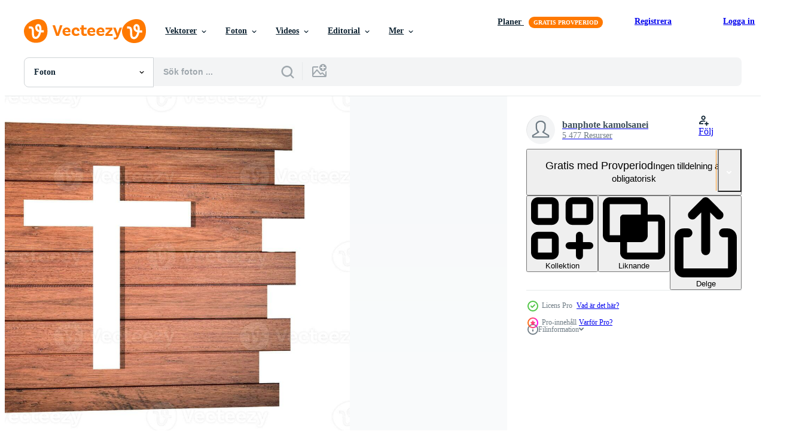

--- FILE ---
content_type: text/html; charset=utf-8
request_url: https://sv.vecteezy.com/resources/6273600/show_related_grids_async_content
body_size: 14570
content:
<turbo-frame id="show-related-resources">

  <div data-conversions-category="Relaterade Foton" class="">
    <h2 class="ez-resource-related__header">
      Relaterade Foton
    </h2>

    <ul class="ez-resource-grid ez-resource-grid--main-grid  is-hidden" id="false" data-controller="grid contributor-info" data-grid-track-truncation-value="false" data-max-rows="50" data-row-height="240" data-instant-grid="false" data-truncate-results="false" data-testid="related-resources" data-labels="free" style="--free: &#39;Fri&#39;;">

  <li class="ez-resource-grid__item ez-resource-thumb ez-resource-thumb--pro" data-controller="grid-item-decorator" data-position="{{position}}" data-item-id="7625788" data-pro="true" data-grid-target="gridItem" data-w="300" data-h="200" data-grid-item-decorator-free-label-value="Fri" data-action="mouseenter-&gt;grid-item-decorator#hoverThumb:once" data-grid-item-decorator-item-pro-param="Pro" data-grid-item-decorator-resource-id-param="7625788" data-grid-item-decorator-content-type-param="Content-photo" data-grid-item-decorator-image-src-param="https://static.vecteezy.com/system/resources/previews/007/625/788/non_2x/wood-plank-with-christian-religion-symbol-cross-shape-inside-isolated-on-white-background-photo.jpg" data-grid-item-decorator-pinterest-url-param="https://sv.vecteezy.com/foton/7625788-tra-planka-med-kristen-religion-symbol-korsform-inuti-isolerad-pa-vit-bakgrund" data-grid-item-decorator-seo-page-description-param="trä planka med kristen religion symbol kors form inuti, isolerad på vit bakgrund." data-grid-item-decorator-user-id-param="6201044" data-grid-item-decorator-user-display-name-param="banphote kamolsanei" data-grid-item-decorator-uploads-path-param="/medlemmar/porstocker128065/uploads">

  <script type="application/ld+json" id="media_schema">
  {"@context":"https://schema.org","@type":"ImageObject","name":"trä planka med kristen religion symbol kors form inuti, isolerad på vit bakgrund.","uploadDate":"2022-05-12T10:19:26-05:00","thumbnailUrl":"https://static.vecteezy.com/ti/gratis-foton/t1/7625788-tra-planka-med-kristen-religion-symbol-korsform-inuti-isolerad-pa-vit-bakgrund-fotona.jpg","contentUrl":"https://static.vecteezy.com/ti/gratis-foton/p1/7625788-tra-planka-med-kristen-religion-symbol-korsform-inuti-isolerad-pa-vit-bakgrund-fotona.jpg","sourceOrganization":"Vecteezy","license":"https://support.vecteezy.com/sv/nya-vecteezy-licensiering-ByHivesvt","acquireLicensePage":"https://sv.vecteezy.com/foton/7625788-tra-planka-med-kristen-religion-symbol-korsform-inuti-isolerad-pa-vit-bakgrund","creator":{"@type":"Person","name":"banphote kamolsanei"},"copyrightNotice":"banphote kamolsanei","creditText":"Vecteezy"}
</script>


<a href="/foton/7625788-tra-planka-med-kristen-religion-symbol-korsform-inuti-isolerad-pa-vit-bakgrund" class="ez-resource-thumb__link" title="trä planka med kristen religion symbol kors form inuti, isolerad på vit bakgrund." style="--height: 200; --width: 300; " data-action="click-&gt;grid#trackResourceClick mouseenter-&gt;grid#trackResourceHover" data-content-type="photo" data-controller="ez-hover-intent" data-previews-srcs="[&quot;https://static.vecteezy.com/ti/gratis-foton/p1/7625788-tra-planka-med-kristen-religion-symbol-korsform-inuti-isolerad-pa-vit-bakgrund-fotona.jpg&quot;,&quot;https://static.vecteezy.com/ti/gratis-foton/p2/7625788-tra-planka-med-kristen-religion-symbol-korsform-inuti-isolerad-pa-vit-bakgrund-fotona.jpg&quot;]" data-pro="true" data-resource-id="7625788" data-grid-item-decorator-target="link">
    <img src="https://static.vecteezy.com/ti/gratis-foton/t2/7625788-tra-planka-med-kristen-religion-symbol-korsform-inuti-isolerad-pa-vit-bakgrund-fotona.jpg" srcset="https://static.vecteezy.com/ti/gratis-foton/t1/7625788-tra-planka-med-kristen-religion-symbol-korsform-inuti-isolerad-pa-vit-bakgrund-fotona.jpg 2x, https://static.vecteezy.com/ti/gratis-foton/t2/7625788-tra-planka-med-kristen-religion-symbol-korsform-inuti-isolerad-pa-vit-bakgrund-fotona.jpg 1x" class="ez-resource-thumb__img" loading="lazy" decoding="async" width="300" height="200" alt="trä planka med kristen religion symbol kors form inuti, isolerad på vit bakgrund. foto">

</a>

  <div class="ez-resource-thumb__label-wrap"></div>
  

  <div class="ez-resource-thumb__hover-state"></div>
</li><li class="ez-resource-grid__item ez-resource-thumb ez-resource-thumb--pro" data-controller="grid-item-decorator" data-position="{{position}}" data-item-id="6273600" data-pro="true" data-grid-target="gridItem" data-w="300" data-h="200" data-grid-item-decorator-free-label-value="Fri" data-action="mouseenter-&gt;grid-item-decorator#hoverThumb:once" data-grid-item-decorator-item-pro-param="Pro" data-grid-item-decorator-resource-id-param="6273600" data-grid-item-decorator-content-type-param="Content-photo" data-grid-item-decorator-image-src-param="https://static.vecteezy.com/system/resources/previews/006/273/600/non_2x/wood-plank-with-christian-religion-symbol-cross-shape-inside-isolated-on-white-background-photo.jpg" data-grid-item-decorator-pinterest-url-param="https://sv.vecteezy.com/foton/6273600-tra-planka-med-kristen-religion-symbol-korsform-inuti-isolerad-pa-vit-bakgrund" data-grid-item-decorator-seo-page-description-param="trä planka med kristen religion symbol kors form inuti, isolerad på vit bakgrund." data-grid-item-decorator-user-id-param="6201044" data-grid-item-decorator-user-display-name-param="banphote kamolsanei" data-grid-item-decorator-uploads-path-param="/medlemmar/porstocker128065/uploads">

  <script type="application/ld+json" id="media_schema">
  {"@context":"https://schema.org","@type":"ImageObject","name":"trä planka med kristen religion symbol kors form inuti, isolerad på vit bakgrund.","uploadDate":"2022-03-04T11:38:38-06:00","thumbnailUrl":"https://static.vecteezy.com/ti/gratis-foton/t1/6273600-tra-planka-med-kristen-religion-symbol-korsform-inuti-isolerad-pa-vit-bakgrund-fotona.jpg","contentUrl":"https://static.vecteezy.com/ti/gratis-foton/p1/6273600-tra-planka-med-kristen-religion-symbol-korsform-inuti-isolerad-pa-vit-bakgrund-fotona.jpg","sourceOrganization":"Vecteezy","license":"https://support.vecteezy.com/sv/nya-vecteezy-licensiering-ByHivesvt","acquireLicensePage":"https://sv.vecteezy.com/foton/6273600-tra-planka-med-kristen-religion-symbol-korsform-inuti-isolerad-pa-vit-bakgrund","creator":{"@type":"Person","name":"banphote kamolsanei"},"copyrightNotice":"banphote kamolsanei","creditText":"Vecteezy"}
</script>


<a href="/foton/6273600-tra-planka-med-kristen-religion-symbol-korsform-inuti-isolerad-pa-vit-bakgrund" class="ez-resource-thumb__link" title="trä planka med kristen religion symbol kors form inuti, isolerad på vit bakgrund." style="--height: 200; --width: 300; " data-action="click-&gt;grid#trackResourceClick mouseenter-&gt;grid#trackResourceHover" data-content-type="photo" data-controller="ez-hover-intent" data-previews-srcs="[&quot;https://static.vecteezy.com/ti/gratis-foton/p1/6273600-tra-planka-med-kristen-religion-symbol-korsform-inuti-isolerad-pa-vit-bakgrund-fotona.jpg&quot;,&quot;https://static.vecteezy.com/ti/gratis-foton/p2/6273600-tra-planka-med-kristen-religion-symbol-korsform-inuti-isolerad-pa-vit-bakgrund-fotona.jpg&quot;]" data-pro="true" data-resource-id="6273600" data-grid-item-decorator-target="link">
    <img src="https://static.vecteezy.com/ti/gratis-foton/t2/6273600-tra-planka-med-kristen-religion-symbol-korsform-inuti-isolerad-pa-vit-bakgrund-fotona.jpg" srcset="https://static.vecteezy.com/ti/gratis-foton/t1/6273600-tra-planka-med-kristen-religion-symbol-korsform-inuti-isolerad-pa-vit-bakgrund-fotona.jpg 2x, https://static.vecteezy.com/ti/gratis-foton/t2/6273600-tra-planka-med-kristen-religion-symbol-korsform-inuti-isolerad-pa-vit-bakgrund-fotona.jpg 1x" class="ez-resource-thumb__img" loading="lazy" decoding="async" width="300" height="200" alt="trä planka med kristen religion symbol kors form inuti, isolerad på vit bakgrund. foto">

</a>

  <div class="ez-resource-thumb__label-wrap"></div>
  

  <div class="ez-resource-thumb__hover-state"></div>
</li><li class="ez-resource-grid__item ez-resource-thumb ez-resource-thumb--pro" data-controller="grid-item-decorator" data-position="{{position}}" data-item-id="46292326" data-pro="true" data-grid-target="gridItem" data-w="134" data-h="200" data-grid-item-decorator-free-label-value="Fri" data-action="mouseenter-&gt;grid-item-decorator#hoverThumb:once" data-grid-item-decorator-item-pro-param="Pro" data-grid-item-decorator-resource-id-param="46292326" data-grid-item-decorator-content-type-param="Content-photo" data-grid-item-decorator-image-src-param="https://static.vecteezy.com/system/resources/previews/046/292/326/non_2x/old-wooden-cross-on-white-background-symbol-of-faith-and-belief-in-christian-religion-photo.jpg" data-grid-item-decorator-pinterest-url-param="https://sv.vecteezy.com/foton/46292326-gammal-tra-korsa-pa-vit-bakgrund-symbol-av-tro-och-tro-i-kristen-religion" data-grid-item-decorator-seo-page-description-param="gammal trä- korsa på vit bakgrund. symbol av tro och tro i kristen religion" data-grid-item-decorator-user-id-param="12024842" data-grid-item-decorator-user-display-name-param="YES Studio" data-grid-item-decorator-avatar-src-param="https://static.vecteezy.com/system/user/avatar/12024842/medium_ageevphoto_by_Scarlett_Hooft_Graafland_f512a709-89c3-45ea-bb5b-a59363d993aa.png" data-grid-item-decorator-uploads-path-param="/medlemmar/ageevphoto322407/uploads">

  <script type="application/ld+json" id="media_schema">
  {"@context":"https://schema.org","@type":"ImageObject","name":"gammal trä- korsa på vit bakgrund. symbol av tro och tro i kristen religion","uploadDate":"2024-06-09T02:24:35-05:00","thumbnailUrl":"https://static.vecteezy.com/ti/gratis-foton/t1/46292326-gammal-tra-korsa-pa-vit-bakgrund-symbol-av-tro-och-tro-i-kristen-religion-fotona.jpg","contentUrl":"https://static.vecteezy.com/ti/gratis-foton/p1/46292326-gammal-tra-korsa-pa-vit-bakgrund-symbol-av-tro-och-tro-i-kristen-religion-fotona.jpg","sourceOrganization":"Vecteezy","license":"https://support.vecteezy.com/sv/nya-vecteezy-licensiering-ByHivesvt","acquireLicensePage":"https://sv.vecteezy.com/foton/46292326-gammal-tra-korsa-pa-vit-bakgrund-symbol-av-tro-och-tro-i-kristen-religion","creator":{"@type":"Person","name":"YES Studio"},"copyrightNotice":"YES Studio","creditText":"Vecteezy"}
</script>


<a href="/foton/46292326-gammal-tra-korsa-pa-vit-bakgrund-symbol-av-tro-och-tro-i-kristen-religion" class="ez-resource-thumb__link" title="gammal trä- korsa på vit bakgrund. symbol av tro och tro i kristen religion" style="--height: 200; --width: 134; " data-action="click-&gt;grid#trackResourceClick mouseenter-&gt;grid#trackResourceHover" data-content-type="photo" data-controller="ez-hover-intent" data-previews-srcs="[&quot;https://static.vecteezy.com/ti/gratis-foton/p1/46292326-gammal-tra-korsa-pa-vit-bakgrund-symbol-av-tro-och-tro-i-kristen-religion-fotona.jpg&quot;,&quot;https://static.vecteezy.com/ti/gratis-foton/p2/46292326-gammal-tra-korsa-pa-vit-bakgrund-symbol-av-tro-och-tro-i-kristen-religion-fotona.jpg&quot;]" data-pro="true" data-resource-id="46292326" data-grid-item-decorator-target="link">
    <img src="https://static.vecteezy.com/ti/gratis-foton/t2/46292326-gammal-tra-korsa-pa-vit-bakgrund-symbol-av-tro-och-tro-i-kristen-religion-fotona.jpg" srcset="https://static.vecteezy.com/ti/gratis-foton/t1/46292326-gammal-tra-korsa-pa-vit-bakgrund-symbol-av-tro-och-tro-i-kristen-religion-fotona.jpg 2x, https://static.vecteezy.com/ti/gratis-foton/t2/46292326-gammal-tra-korsa-pa-vit-bakgrund-symbol-av-tro-och-tro-i-kristen-religion-fotona.jpg 1x" class="ez-resource-thumb__img" loading="lazy" decoding="async" width="134" height="200" alt="gammal trä- korsa på vit bakgrund. symbol av tro och tro i kristen religion foto">

</a>

  <div class="ez-resource-thumb__label-wrap"></div>
  

  <div class="ez-resource-thumb__hover-state"></div>
</li><li class="ez-resource-grid__item ez-resource-thumb ez-resource-thumb--pro" data-controller="grid-item-decorator" data-position="{{position}}" data-item-id="11438403" data-pro="true" data-grid-target="gridItem" data-w="300" data-h="200" data-grid-item-decorator-free-label-value="Fri" data-action="mouseenter-&gt;grid-item-decorator#hoverThumb:once" data-grid-item-decorator-item-pro-param="Pro" data-grid-item-decorator-resource-id-param="11438403" data-grid-item-decorator-content-type-param="Content-photo" data-grid-item-decorator-image-src-param="https://static.vecteezy.com/system/resources/previews/011/438/403/non_2x/siluette-of-christian-woman-holding-a-bible-and-wooden-christian-cross-necklace-while-praying-to-god-photo.jpg" data-grid-item-decorator-pinterest-url-param="https://sv.vecteezy.com/foton/11438403-siluett-av-kristen-kvinna-innehav-en-bibel-och-tra-kristen-korsa-halsband-medan-bon-till-gud" data-grid-item-decorator-seo-page-description-param="siluett av kristen kvinna innehav en bibel och trä- kristen korsa halsband medan bön- till Gud." data-grid-item-decorator-user-id-param="4393143" data-grid-item-decorator-user-display-name-param="Tinnakorn Jorruang" data-grid-item-decorator-avatar-src-param="https://static.vecteezy.com/system/user/avatar/4393143/medium_15590268_10206394881150654_7056521096607052829_n.jpg" data-grid-item-decorator-uploads-path-param="/medlemmar/lek-jorruang943231/uploads">

  <script type="application/ld+json" id="media_schema">
  {"@context":"https://schema.org","@type":"ImageObject","name":"siluett av kristen kvinna innehav en bibel och trä- kristen korsa halsband medan bön- till Gud.","uploadDate":"2022-09-08T06:34:07-05:00","thumbnailUrl":"https://static.vecteezy.com/ti/gratis-foton/t1/11438403-siluett-av-kristen-kvinna-innehav-en-bibel-och-tra-kristen-korsa-halsband-medan-bon-till-gud-fotona.jpg","contentUrl":"https://static.vecteezy.com/ti/gratis-foton/p1/11438403-siluett-av-kristen-kvinna-innehav-en-bibel-och-tra-kristen-korsa-halsband-medan-bon-till-gud-fotona.jpg","sourceOrganization":"Vecteezy","license":"https://support.vecteezy.com/sv/nya-vecteezy-licensiering-ByHivesvt","acquireLicensePage":"https://sv.vecteezy.com/foton/11438403-siluett-av-kristen-kvinna-innehav-en-bibel-och-tra-kristen-korsa-halsband-medan-bon-till-gud","creator":{"@type":"Person","name":"Tinnakorn Jorruang"},"copyrightNotice":"Tinnakorn Jorruang","creditText":"Vecteezy"}
</script>


<a href="/foton/11438403-siluett-av-kristen-kvinna-innehav-en-bibel-och-tra-kristen-korsa-halsband-medan-bon-till-gud" class="ez-resource-thumb__link" title="siluett av kristen kvinna innehav en bibel och trä- kristen korsa halsband medan bön- till Gud." style="--height: 200; --width: 300; " data-action="click-&gt;grid#trackResourceClick mouseenter-&gt;grid#trackResourceHover" data-content-type="photo" data-controller="ez-hover-intent" data-previews-srcs="[&quot;https://static.vecteezy.com/ti/gratis-foton/p1/11438403-siluett-av-kristen-kvinna-innehav-en-bibel-och-tra-kristen-korsa-halsband-medan-bon-till-gud-fotona.jpg&quot;,&quot;https://static.vecteezy.com/ti/gratis-foton/p2/11438403-siluett-av-kristen-kvinna-innehav-en-bibel-och-tra-kristen-korsa-halsband-medan-bon-till-gud-fotona.jpg&quot;]" data-pro="true" data-resource-id="11438403" data-grid-item-decorator-target="link">
    <img src="https://static.vecteezy.com/ti/gratis-foton/t2/11438403-siluett-av-kristen-kvinna-innehav-en-bibel-och-tra-kristen-korsa-halsband-medan-bon-till-gud-fotona.jpg" srcset="https://static.vecteezy.com/ti/gratis-foton/t1/11438403-siluett-av-kristen-kvinna-innehav-en-bibel-och-tra-kristen-korsa-halsband-medan-bon-till-gud-fotona.jpg 2x, https://static.vecteezy.com/ti/gratis-foton/t2/11438403-siluett-av-kristen-kvinna-innehav-en-bibel-och-tra-kristen-korsa-halsband-medan-bon-till-gud-fotona.jpg 1x" class="ez-resource-thumb__img" loading="lazy" decoding="async" width="300" height="200" alt="siluett av kristen kvinna innehav en bibel och trä- kristen korsa halsband medan bön- till Gud. foto">

</a>

  <div class="ez-resource-thumb__label-wrap"></div>
  

  <div class="ez-resource-thumb__hover-state"></div>
</li><li class="ez-resource-grid__item ez-resource-thumb ez-resource-thumb--pro" data-controller="grid-item-decorator" data-position="{{position}}" data-item-id="47460043" data-pro="true" data-grid-target="gridItem" data-w="336" data-h="200" data-grid-item-decorator-free-label-value="Fri" data-action="mouseenter-&gt;grid-item-decorator#hoverThumb:once" data-grid-item-decorator-item-pro-param="Pro" data-grid-item-decorator-resource-id-param="47460043" data-grid-item-decorator-content-type-param="Content-photo" data-grid-item-decorator-image-src-param="https://static.vecteezy.com/system/resources/previews/047/460/043/non_2x/notebook-on-a-wooden-table-with-a-bunch-of-grapes-photo.jpg" data-grid-item-decorator-pinterest-url-param="https://sv.vecteezy.com/foton/47460043-anteckningsbok-pa-en-tra-tabell-med-en-knippa-av-vindruvor" data-grid-item-decorator-seo-page-description-param="anteckningsbok på en trä- tabell med en knippa av vindruvor" data-grid-item-decorator-user-id-param="11851808" data-grid-item-decorator-user-display-name-param="Maria Comarova" data-grid-item-decorator-avatar-src-param="https://static.vecteezy.com/system/user/avatar/11851808/medium____________________________________1_170.jpg" data-grid-item-decorator-uploads-path-param="/medlemmar/ivorry/uploads">

  <script type="application/ld+json" id="media_schema">
  {"@context":"https://schema.org","@type":"ImageObject","name":"anteckningsbok på en trä- tabell med en knippa av vindruvor","uploadDate":"2024-07-09T01:47:29-05:00","thumbnailUrl":"https://static.vecteezy.com/ti/gratis-foton/t1/47460043-anteckningsbok-pa-en-tra-tabell-med-en-knippa-av-vindruvor-fotona.jpg","contentUrl":"https://static.vecteezy.com/ti/gratis-foton/p1/47460043-anteckningsbok-pa-en-tra-tabell-med-en-knippa-av-vindruvor-fotona.jpg","sourceOrganization":"Vecteezy","license":"https://support.vecteezy.com/sv/nya-vecteezy-licensiering-ByHivesvt","acquireLicensePage":"https://sv.vecteezy.com/foton/47460043-anteckningsbok-pa-en-tra-tabell-med-en-knippa-av-vindruvor","creator":{"@type":"Person","name":"Maria Comarova"},"copyrightNotice":"Maria Comarova","creditText":"Vecteezy"}
</script>


<a href="/foton/47460043-anteckningsbok-pa-en-tra-tabell-med-en-knippa-av-vindruvor" class="ez-resource-thumb__link" title="anteckningsbok på en trä- tabell med en knippa av vindruvor" style="--height: 200; --width: 336; " data-action="click-&gt;grid#trackResourceClick mouseenter-&gt;grid#trackResourceHover" data-content-type="photo" data-controller="ez-hover-intent" data-previews-srcs="[&quot;https://static.vecteezy.com/ti/gratis-foton/p1/47460043-anteckningsbok-pa-en-tra-tabell-med-en-knippa-av-vindruvor-fotona.jpg&quot;,&quot;https://static.vecteezy.com/ti/gratis-foton/p2/47460043-anteckningsbok-pa-en-tra-tabell-med-en-knippa-av-vindruvor-fotona.jpg&quot;]" data-pro="true" data-resource-id="47460043" data-grid-item-decorator-target="link">
    <img src="https://static.vecteezy.com/ti/gratis-foton/t2/47460043-anteckningsbok-pa-en-tra-tabell-med-en-knippa-av-vindruvor-fotona.jpg" srcset="https://static.vecteezy.com/ti/gratis-foton/t1/47460043-anteckningsbok-pa-en-tra-tabell-med-en-knippa-av-vindruvor-fotona.jpg 2x, https://static.vecteezy.com/ti/gratis-foton/t2/47460043-anteckningsbok-pa-en-tra-tabell-med-en-knippa-av-vindruvor-fotona.jpg 1x" class="ez-resource-thumb__img" loading="lazy" decoding="async" width="336" height="200" alt="anteckningsbok på en trä- tabell med en knippa av vindruvor foto">

</a>

  <div class="ez-resource-thumb__label-wrap"></div>
  

  <div class="ez-resource-thumb__hover-state"></div>
</li><li class="ez-resource-grid__item ez-resource-thumb ez-resource-thumb--pro" data-controller="grid-item-decorator" data-position="{{position}}" data-item-id="46931513" data-pro="true" data-grid-target="gridItem" data-w="300" data-h="200" data-grid-item-decorator-free-label-value="Fri" data-action="mouseenter-&gt;grid-item-decorator#hoverThumb:once" data-grid-item-decorator-item-pro-param="Pro" data-grid-item-decorator-resource-id-param="46931513" data-grid-item-decorator-content-type-param="Content-photo" data-grid-item-decorator-image-src-param="https://static.vecteezy.com/system/resources/previews/046/931/513/non_2x/church-steeple-against-a-bright-blue-sky-with-fluffy-white-clouds-and-sunlight-captivating-architectural-detail-of-a-religious-building-in-a-serene-and-peaceful-setting-photo.jpg" data-grid-item-decorator-pinterest-url-param="https://sv.vecteezy.com/foton/46931513-kyrka-torn-mot-en-ljus-bla-himmel-med-fluffig-vit-moln-och-solljus-fangslande-arkitektonisk-detalj-av-en-religios-byggnad-i-en-lugn-och-fredlig-miljo" data-grid-item-decorator-seo-page-description-param="kyrka torn mot en ljus blå himmel med fluffig vit moln och solljus - fängslande arkitektonisk detalj av en religiös byggnad i en lugn och fredlig miljö" data-grid-item-decorator-user-id-param="4613421" data-grid-item-decorator-user-display-name-param="potjanun surirug" data-grid-item-decorator-avatar-src-param="https://static.vecteezy.com/system/user/avatar/4613421/medium_D40_6855_copy.jpg" data-grid-item-decorator-uploads-path-param="/medlemmar/potjanun9643720/uploads">

  <script type="application/ld+json" id="media_schema">
  {"@context":"https://schema.org","@type":"ImageObject","name":"kyrka torn mot en ljus blå himmel med fluffig vit moln och solljus - fängslande arkitektonisk detalj av en religiös byggnad i en lugn och fredlig miljö","uploadDate":"2024-06-28T00:29:44-05:00","thumbnailUrl":"https://static.vecteezy.com/ti/gratis-foton/t1/46931513-kyrka-torn-mot-en-ljus-bla-himmel-med-fluffig-vit-moln-och-solljus-fangslande-arkitektonisk-detalj-av-en-religios-byggnad-i-en-lugn-och-fredlig-miljo-fotona.jpg","contentUrl":"https://static.vecteezy.com/ti/gratis-foton/p1/46931513-kyrka-torn-mot-en-ljus-bla-himmel-med-fluffig-vit-moln-och-solljus-fangslande-arkitektonisk-detalj-av-en-religios-byggnad-i-en-lugn-och-fredlig-miljo-fotona.jpg","sourceOrganization":"Vecteezy","license":"https://support.vecteezy.com/sv/nya-vecteezy-licensiering-ByHivesvt","acquireLicensePage":"https://sv.vecteezy.com/foton/46931513-kyrka-torn-mot-en-ljus-bla-himmel-med-fluffig-vit-moln-och-solljus-fangslande-arkitektonisk-detalj-av-en-religios-byggnad-i-en-lugn-och-fredlig-miljo","creator":{"@type":"Person","name":"potjanun surirug"},"copyrightNotice":"potjanun surirug","creditText":"Vecteezy"}
</script>


<a href="/foton/46931513-kyrka-torn-mot-en-ljus-bla-himmel-med-fluffig-vit-moln-och-solljus-fangslande-arkitektonisk-detalj-av-en-religios-byggnad-i-en-lugn-och-fredlig-miljo" class="ez-resource-thumb__link" title="kyrka torn mot en ljus blå himmel med fluffig vit moln och solljus - fängslande arkitektonisk detalj av en religiös byggnad i en lugn och fredlig miljö" style="--height: 200; --width: 300; " data-action="click-&gt;grid#trackResourceClick mouseenter-&gt;grid#trackResourceHover" data-content-type="photo" data-controller="ez-hover-intent" data-previews-srcs="[&quot;https://static.vecteezy.com/ti/gratis-foton/p1/46931513-kyrka-torn-mot-en-ljus-bla-himmel-med-fluffig-vit-moln-och-solljus-fangslande-arkitektonisk-detalj-av-en-religios-byggnad-i-en-lugn-och-fredlig-miljo-fotona.jpg&quot;,&quot;https://static.vecteezy.com/ti/gratis-foton/p2/46931513-kyrka-torn-mot-en-ljus-bla-himmel-med-fluffig-vit-moln-och-solljus-fangslande-arkitektonisk-detalj-av-en-religios-byggnad-i-en-lugn-och-fredlig-miljo-fotona.jpg&quot;]" data-pro="true" data-resource-id="46931513" data-grid-item-decorator-target="link">
    <img src="https://static.vecteezy.com/ti/gratis-foton/t2/46931513-kyrka-torn-mot-en-ljus-bla-himmel-med-fluffig-vit-moln-och-solljus-fangslande-arkitektonisk-detalj-av-en-religios-byggnad-i-en-lugn-och-fredlig-miljo-fotona.jpg" srcset="https://static.vecteezy.com/ti/gratis-foton/t1/46931513-kyrka-torn-mot-en-ljus-bla-himmel-med-fluffig-vit-moln-och-solljus-fangslande-arkitektonisk-detalj-av-en-religios-byggnad-i-en-lugn-och-fredlig-miljo-fotona.jpg 2x, https://static.vecteezy.com/ti/gratis-foton/t2/46931513-kyrka-torn-mot-en-ljus-bla-himmel-med-fluffig-vit-moln-och-solljus-fangslande-arkitektonisk-detalj-av-en-religios-byggnad-i-en-lugn-och-fredlig-miljo-fotona.jpg 1x" class="ez-resource-thumb__img" loading="lazy" decoding="async" width="300" height="200" alt="kyrka torn mot en ljus blå himmel med fluffig vit moln och solljus - fängslande arkitektonisk detalj av en religiös byggnad i en lugn och fredlig miljö foto">

</a>

  <div class="ez-resource-thumb__label-wrap"></div>
  

  <div class="ez-resource-thumb__hover-state"></div>
</li><li class="ez-resource-grid__item ez-resource-thumb ez-resource-thumb--pro" data-controller="grid-item-decorator" data-position="{{position}}" data-item-id="12952147" data-pro="true" data-grid-target="gridItem" data-w="300" data-h="200" data-grid-item-decorator-free-label-value="Fri" data-action="mouseenter-&gt;grid-item-decorator#hoverThumb:once" data-grid-item-decorator-item-pro-param="Pro" data-grid-item-decorator-resource-id-param="12952147" data-grid-item-decorator-content-type-param="Content-photo" data-grid-item-decorator-image-src-param="https://static.vecteezy.com/system/resources/previews/012/952/147/non_2x/wooden-cross-holding-in-hands-concept-for-hope-love-forgiveness-and-belief-in-jesus-around-the-world-soft-and-selective-focus-natural-bokeh-tree-background-photo.jpg" data-grid-item-decorator-pinterest-url-param="https://sv.vecteezy.com/foton/12952147-tra-korsa-innehav-i-hander-begrepp-for-hoppas-karlek-forlatelse-och-tro-i-jesus-runt-om-de-varld-mjuk-och-selektiv-fokus-naturlig-bokeh-trad-bakgrund" data-grid-item-decorator-seo-page-description-param="trä- korsa innehav i händer, begrepp för hoppas, kärlek, förlåtelse och tro i Jesus runt om de värld. mjuk och selektiv fokus, naturlig bokeh träd bakgrund." data-grid-item-decorator-user-id-param="9084479" data-grid-item-decorator-user-display-name-param="Charinporn Thayot" data-grid-item-decorator-avatar-src-param="https://static.vecteezy.com/system/user/avatar/9084479/medium_311005790_461795152630295_4867410576609065005_n.jpg" data-grid-item-decorator-uploads-path-param="/medlemmar/aoy_charin/uploads">

  <script type="application/ld+json" id="media_schema">
  {"@context":"https://schema.org","@type":"ImageObject","name":"trä- korsa innehav i händer, begrepp för hoppas, kärlek, förlåtelse och tro i Jesus runt om de värld. mjuk och selektiv fokus, naturlig bokeh träd bakgrund.","uploadDate":"2022-10-13T06:06:08-05:00","thumbnailUrl":"https://static.vecteezy.com/ti/gratis-foton/t1/12952147-tra-korsa-innehav-i-hander-begrepp-for-hoppas-karlek-forlatelse-och-tro-i-jesus-runt-om-de-varld-mjuk-och-selektiv-fokus-naturlig-bokeh-trad-bakgrund-fotona.jpg","contentUrl":"https://static.vecteezy.com/ti/gratis-foton/p1/12952147-tra-korsa-innehav-i-hander-begrepp-for-hoppas-karlek-forlatelse-och-tro-i-jesus-runt-om-de-varld-mjuk-och-selektiv-fokus-naturlig-bokeh-trad-bakgrund-fotona.jpg","sourceOrganization":"Vecteezy","license":"https://support.vecteezy.com/sv/nya-vecteezy-licensiering-ByHivesvt","acquireLicensePage":"https://sv.vecteezy.com/foton/12952147-tra-korsa-innehav-i-hander-begrepp-for-hoppas-karlek-forlatelse-och-tro-i-jesus-runt-om-de-varld-mjuk-och-selektiv-fokus-naturlig-bokeh-trad-bakgrund","creator":{"@type":"Person","name":"Charinporn Thayot"},"copyrightNotice":"Charinporn Thayot","creditText":"Vecteezy"}
</script>


<a href="/foton/12952147-tra-korsa-innehav-i-hander-begrepp-for-hoppas-karlek-forlatelse-och-tro-i-jesus-runt-om-de-varld-mjuk-och-selektiv-fokus-naturlig-bokeh-trad-bakgrund" class="ez-resource-thumb__link" title="trä- korsa innehav i händer, begrepp för hoppas, kärlek, förlåtelse och tro i Jesus runt om de värld. mjuk och selektiv fokus, naturlig bokeh träd bakgrund." style="--height: 200; --width: 300; " data-action="click-&gt;grid#trackResourceClick mouseenter-&gt;grid#trackResourceHover" data-content-type="photo" data-controller="ez-hover-intent" data-previews-srcs="[&quot;https://static.vecteezy.com/ti/gratis-foton/p1/12952147-tra-korsa-innehav-i-hander-begrepp-for-hoppas-karlek-forlatelse-och-tro-i-jesus-runt-om-de-varld-mjuk-och-selektiv-fokus-naturlig-bokeh-trad-bakgrund-fotona.jpg&quot;,&quot;https://static.vecteezy.com/ti/gratis-foton/p2/12952147-tra-korsa-innehav-i-hander-begrepp-for-hoppas-karlek-forlatelse-och-tro-i-jesus-runt-om-de-varld-mjuk-och-selektiv-fokus-naturlig-bokeh-trad-bakgrund-fotona.jpg&quot;]" data-pro="true" data-resource-id="12952147" data-grid-item-decorator-target="link">
    <img src="https://static.vecteezy.com/ti/gratis-foton/t2/12952147-tra-korsa-innehav-i-hander-begrepp-for-hoppas-karlek-forlatelse-och-tro-i-jesus-runt-om-de-varld-mjuk-och-selektiv-fokus-naturlig-bokeh-trad-bakgrund-fotona.jpg" srcset="https://static.vecteezy.com/ti/gratis-foton/t1/12952147-tra-korsa-innehav-i-hander-begrepp-for-hoppas-karlek-forlatelse-och-tro-i-jesus-runt-om-de-varld-mjuk-och-selektiv-fokus-naturlig-bokeh-trad-bakgrund-fotona.jpg 2x, https://static.vecteezy.com/ti/gratis-foton/t2/12952147-tra-korsa-innehav-i-hander-begrepp-for-hoppas-karlek-forlatelse-och-tro-i-jesus-runt-om-de-varld-mjuk-och-selektiv-fokus-naturlig-bokeh-trad-bakgrund-fotona.jpg 1x" class="ez-resource-thumb__img" loading="lazy" decoding="async" width="300" height="200" alt="trä- korsa innehav i händer, begrepp för hoppas, kärlek, förlåtelse och tro i Jesus runt om de värld. mjuk och selektiv fokus, naturlig bokeh träd bakgrund. foto">

</a>

  <div class="ez-resource-thumb__label-wrap"></div>
  

  <div class="ez-resource-thumb__hover-state"></div>
</li><li class="ez-resource-grid__item ez-resource-thumb ez-resource-thumb--pro" data-controller="grid-item-decorator" data-position="{{position}}" data-item-id="41862694" data-pro="true" data-grid-target="gridItem" data-w="353" data-h="200" data-grid-item-decorator-free-label-value="Fri" data-action="mouseenter-&gt;grid-item-decorator#hoverThumb:once" data-grid-item-decorator-item-pro-param="Pro" data-grid-item-decorator-resource-id-param="41862694" data-grid-item-decorator-content-type-param="Content-photo" data-grid-item-decorator-image-src-param="https://static.vecteezy.com/system/resources/previews/041/862/694/non_2x/ai-generated-vintage-wooden-cross-and-crown-of-thorns-on-purple-cloth-photo.jpg" data-grid-item-decorator-pinterest-url-param="https://sv.vecteezy.com/foton/41862694-ai-genererad-argang-tra-korsa-och-krona-av-taggar-pa-lila-trasa" data-grid-item-decorator-seo-page-description-param="ai genererad årgång trä- korsa och krona av taggar på lila trasa" data-grid-item-decorator-user-id-param="10653700" data-grid-item-decorator-user-display-name-param="Meow Creations" data-grid-item-decorator-avatar-src-param="https://static.vecteezy.com/system/user/avatar/10653700/medium_306843139_1496021620847251_4740880628397835892_n.jpg" data-grid-item-decorator-uploads-path-param="/medlemmar/meow_creations/uploads">

  <script type="application/ld+json" id="media_schema">
  {"@context":"https://schema.org","@type":"ImageObject","name":"ai genererad årgång trä- korsa och krona av taggar på lila trasa","uploadDate":"2024-03-29T00:36:14-05:00","thumbnailUrl":"https://static.vecteezy.com/ti/gratis-foton/t1/41862694-ai-genererad-argang-tra-korsa-och-krona-av-taggar-pa-lila-trasa-fotona.jpg","contentUrl":"https://static.vecteezy.com/ti/gratis-foton/p1/41862694-ai-genererad-argang-tra-korsa-och-krona-av-taggar-pa-lila-trasa-fotona.jpg","sourceOrganization":"Vecteezy","license":"https://support.vecteezy.com/sv/nya-vecteezy-licensiering-ByHivesvt","acquireLicensePage":"https://sv.vecteezy.com/foton/41862694-ai-genererad-argang-tra-korsa-och-krona-av-taggar-pa-lila-trasa","creator":{"@type":"Person","name":"Meow Creations"},"copyrightNotice":"Meow Creations","creditText":"Vecteezy"}
</script>


<a href="/foton/41862694-ai-genererad-argang-tra-korsa-och-krona-av-taggar-pa-lila-trasa" class="ez-resource-thumb__link" title="ai genererad årgång trä- korsa och krona av taggar på lila trasa" style="--height: 200; --width: 353; " data-action="click-&gt;grid#trackResourceClick mouseenter-&gt;grid#trackResourceHover" data-content-type="photo" data-controller="ez-hover-intent" data-previews-srcs="[&quot;https://static.vecteezy.com/ti/gratis-foton/p1/41862694-ai-genererad-argang-tra-korsa-och-krona-av-taggar-pa-lila-trasa-fotona.jpg&quot;,&quot;https://static.vecteezy.com/ti/gratis-foton/p2/41862694-ai-genererad-argang-tra-korsa-och-krona-av-taggar-pa-lila-trasa-fotona.jpg&quot;]" data-pro="true" data-resource-id="41862694" data-grid-item-decorator-target="link">
    <img src="https://static.vecteezy.com/ti/gratis-foton/t2/41862694-ai-genererad-argang-tra-korsa-och-krona-av-taggar-pa-lila-trasa-fotona.jpg" srcset="https://static.vecteezy.com/ti/gratis-foton/t1/41862694-ai-genererad-argang-tra-korsa-och-krona-av-taggar-pa-lila-trasa-fotona.jpg 2x, https://static.vecteezy.com/ti/gratis-foton/t2/41862694-ai-genererad-argang-tra-korsa-och-krona-av-taggar-pa-lila-trasa-fotona.jpg 1x" class="ez-resource-thumb__img" loading="lazy" decoding="async" width="353" height="200" alt="ai genererad årgång trä- korsa och krona av taggar på lila trasa foto">

</a>

  <div class="ez-resource-thumb__label-wrap"></div>
  

  <div class="ez-resource-thumb__hover-state"></div>
</li><li class="ez-resource-grid__item ez-resource-thumb ez-resource-thumb--pro" data-controller="grid-item-decorator" data-position="{{position}}" data-item-id="24002241" data-pro="true" data-grid-target="gridItem" data-w="100" data-h="200" data-grid-item-decorator-free-label-value="Fri" data-action="mouseenter-&gt;grid-item-decorator#hoverThumb:once" data-grid-item-decorator-item-pro-param="Pro" data-grid-item-decorator-resource-id-param="24002241" data-grid-item-decorator-content-type-param="Content-photo" data-grid-item-decorator-image-src-param="https://static.vecteezy.com/system/resources/previews/024/002/241/non_2x/wooden-crucifix-with-detail-of-jesus-christ-on-wood-carving-on-black-background-wallpaper-ai-generated-photo.jpg" data-grid-item-decorator-pinterest-url-param="https://sv.vecteezy.com/foton/24002241-tra-krucifix-med-detalj-av-jesus-christ-pa-tra-trasnideri-pa-svart-bakgrund-tapet-ai-genererad" data-grid-item-decorator-seo-page-description-param="trä- krucifix, med detalj av Jesus christ på trä träsnideri på svart bakgrund. tapet. ai genererad" data-grid-item-decorator-user-id-param="6498549" data-grid-item-decorator-user-display-name-param="Nahwul Isrof" data-grid-item-decorator-avatar-src-param="https://static.vecteezy.com/system/user/avatar/6498549/medium_54.jpg" data-grid-item-decorator-uploads-path-param="/medlemmar/atlantisdesain/uploads">

  <script type="application/ld+json" id="media_schema">
  {"@context":"https://schema.org","@type":"ImageObject","name":"trä- krucifix, med detalj av Jesus christ på trä träsnideri på svart bakgrund. tapet. ai genererad","uploadDate":"2023-05-23T23:55:53-05:00","thumbnailUrl":"https://static.vecteezy.com/ti/gratis-foton/t1/24002241-tra-krucifix-med-detalj-av-jesus-christ-pa-tra-trasnideri-pa-svart-bakgrund-tapet-ai-genererad-fotona.jpg","contentUrl":"https://static.vecteezy.com/ti/gratis-foton/p1/24002241-tra-krucifix-med-detalj-av-jesus-christ-pa-tra-trasnideri-pa-svart-bakgrund-tapet-ai-genererad-fotona.jpg","sourceOrganization":"Vecteezy","license":"https://support.vecteezy.com/sv/nya-vecteezy-licensiering-ByHivesvt","acquireLicensePage":"https://sv.vecteezy.com/foton/24002241-tra-krucifix-med-detalj-av-jesus-christ-pa-tra-trasnideri-pa-svart-bakgrund-tapet-ai-genererad","creator":{"@type":"Person","name":"Nahwul Isrof"},"copyrightNotice":"Nahwul Isrof","creditText":"Vecteezy"}
</script>


<a href="/foton/24002241-tra-krucifix-med-detalj-av-jesus-christ-pa-tra-trasnideri-pa-svart-bakgrund-tapet-ai-genererad" class="ez-resource-thumb__link" title="trä- krucifix, med detalj av Jesus christ på trä träsnideri på svart bakgrund. tapet. ai genererad" style="--height: 200; --width: 100; " data-action="click-&gt;grid#trackResourceClick mouseenter-&gt;grid#trackResourceHover" data-content-type="photo" data-controller="ez-hover-intent" data-previews-srcs="[&quot;https://static.vecteezy.com/ti/gratis-foton/p1/24002241-tra-krucifix-med-detalj-av-jesus-christ-pa-tra-trasnideri-pa-svart-bakgrund-tapet-ai-genererad-fotona.jpg&quot;,&quot;https://static.vecteezy.com/ti/gratis-foton/p2/24002241-tra-krucifix-med-detalj-av-jesus-christ-pa-tra-trasnideri-pa-svart-bakgrund-tapet-ai-genererad-fotona.jpg&quot;]" data-pro="true" data-resource-id="24002241" data-grid-item-decorator-target="link">
    <img src="https://static.vecteezy.com/ti/gratis-foton/t2/24002241-tra-krucifix-med-detalj-av-jesus-christ-pa-tra-trasnideri-pa-svart-bakgrund-tapet-ai-genererad-fotona.jpg" srcset="https://static.vecteezy.com/ti/gratis-foton/t1/24002241-tra-krucifix-med-detalj-av-jesus-christ-pa-tra-trasnideri-pa-svart-bakgrund-tapet-ai-genererad-fotona.jpg 2x, https://static.vecteezy.com/ti/gratis-foton/t2/24002241-tra-krucifix-med-detalj-av-jesus-christ-pa-tra-trasnideri-pa-svart-bakgrund-tapet-ai-genererad-fotona.jpg 1x" class="ez-resource-thumb__img" loading="lazy" decoding="async" width="100" height="200" alt="trä- krucifix, med detalj av Jesus christ på trä träsnideri på svart bakgrund. tapet. ai genererad foto">

</a>

  <div class="ez-resource-thumb__label-wrap"></div>
  

  <div class="ez-resource-thumb__hover-state"></div>
</li><li class="ez-resource-grid__item ez-resource-thumb ez-resource-thumb--pro" data-controller="grid-item-decorator" data-position="{{position}}" data-item-id="24002242" data-pro="true" data-grid-target="gridItem" data-w="266" data-h="200" data-grid-item-decorator-free-label-value="Fri" data-action="mouseenter-&gt;grid-item-decorator#hoverThumb:once" data-grid-item-decorator-item-pro-param="Pro" data-grid-item-decorator-resource-id-param="24002242" data-grid-item-decorator-content-type-param="Content-photo" data-grid-item-decorator-image-src-param="https://static.vecteezy.com/system/resources/previews/024/002/242/non_2x/wooden-crucifix-with-detail-of-jesus-christ-on-wood-carving-on-black-background-wallpaper-ai-generated-photo.jpg" data-grid-item-decorator-pinterest-url-param="https://sv.vecteezy.com/foton/24002242-tra-krucifix-med-detalj-av-jesus-christ-pa-tra-trasnideri-pa-svart-bakgrund-tapet-ai-genererad" data-grid-item-decorator-seo-page-description-param="trä- krucifix, med detalj av Jesus christ på trä träsnideri på svart bakgrund. tapet. ai genererad" data-grid-item-decorator-user-id-param="6498549" data-grid-item-decorator-user-display-name-param="Nahwul Isrof" data-grid-item-decorator-avatar-src-param="https://static.vecteezy.com/system/user/avatar/6498549/medium_54.jpg" data-grid-item-decorator-uploads-path-param="/medlemmar/atlantisdesain/uploads">

  <script type="application/ld+json" id="media_schema">
  {"@context":"https://schema.org","@type":"ImageObject","name":"trä- krucifix, med detalj av Jesus christ på trä träsnideri på svart bakgrund. tapet. ai genererad","uploadDate":"2023-05-23T23:55:54-05:00","thumbnailUrl":"https://static.vecteezy.com/ti/gratis-foton/t1/24002242-tra-krucifix-med-detalj-av-jesus-christ-pa-tra-trasnideri-pa-svart-bakgrund-tapet-ai-genererad-fotona.jpg","contentUrl":"https://static.vecteezy.com/ti/gratis-foton/p1/24002242-tra-krucifix-med-detalj-av-jesus-christ-pa-tra-trasnideri-pa-svart-bakgrund-tapet-ai-genererad-fotona.jpg","sourceOrganization":"Vecteezy","license":"https://support.vecteezy.com/sv/nya-vecteezy-licensiering-ByHivesvt","acquireLicensePage":"https://sv.vecteezy.com/foton/24002242-tra-krucifix-med-detalj-av-jesus-christ-pa-tra-trasnideri-pa-svart-bakgrund-tapet-ai-genererad","creator":{"@type":"Person","name":"Nahwul Isrof"},"copyrightNotice":"Nahwul Isrof","creditText":"Vecteezy"}
</script>


<a href="/foton/24002242-tra-krucifix-med-detalj-av-jesus-christ-pa-tra-trasnideri-pa-svart-bakgrund-tapet-ai-genererad" class="ez-resource-thumb__link" title="trä- krucifix, med detalj av Jesus christ på trä träsnideri på svart bakgrund. tapet. ai genererad" style="--height: 200; --width: 266; " data-action="click-&gt;grid#trackResourceClick mouseenter-&gt;grid#trackResourceHover" data-content-type="photo" data-controller="ez-hover-intent" data-previews-srcs="[&quot;https://static.vecteezy.com/ti/gratis-foton/p1/24002242-tra-krucifix-med-detalj-av-jesus-christ-pa-tra-trasnideri-pa-svart-bakgrund-tapet-ai-genererad-fotona.jpg&quot;,&quot;https://static.vecteezy.com/ti/gratis-foton/p2/24002242-tra-krucifix-med-detalj-av-jesus-christ-pa-tra-trasnideri-pa-svart-bakgrund-tapet-ai-genererad-fotona.jpg&quot;]" data-pro="true" data-resource-id="24002242" data-grid-item-decorator-target="link">
    <img src="https://static.vecteezy.com/ti/gratis-foton/t2/24002242-tra-krucifix-med-detalj-av-jesus-christ-pa-tra-trasnideri-pa-svart-bakgrund-tapet-ai-genererad-fotona.jpg" srcset="https://static.vecteezy.com/ti/gratis-foton/t1/24002242-tra-krucifix-med-detalj-av-jesus-christ-pa-tra-trasnideri-pa-svart-bakgrund-tapet-ai-genererad-fotona.jpg 2x, https://static.vecteezy.com/ti/gratis-foton/t2/24002242-tra-krucifix-med-detalj-av-jesus-christ-pa-tra-trasnideri-pa-svart-bakgrund-tapet-ai-genererad-fotona.jpg 1x" class="ez-resource-thumb__img" loading="lazy" decoding="async" width="266" height="200" alt="trä- krucifix, med detalj av Jesus christ på trä träsnideri på svart bakgrund. tapet. ai genererad foto">

</a>

  <div class="ez-resource-thumb__label-wrap"></div>
  

  <div class="ez-resource-thumb__hover-state"></div>
</li><li class="ez-resource-grid__item ez-resource-thumb ez-resource-thumb--pro" data-controller="grid-item-decorator" data-position="{{position}}" data-item-id="38996733" data-pro="true" data-grid-target="gridItem" data-w="467" data-h="200" data-grid-item-decorator-free-label-value="Fri" data-action="mouseenter-&gt;grid-item-decorator#hoverThumb:once" data-grid-item-decorator-item-pro-param="Pro" data-grid-item-decorator-resource-id-param="38996733" data-grid-item-decorator-content-type-param="Content-photo" data-grid-item-decorator-image-src-param="https://static.vecteezy.com/system/resources/previews/038/996/733/non_2x/ai-generated-candles-palm-leaves-and-wood-cross-for-easter-religious-symbol-photo.jpg" data-grid-item-decorator-pinterest-url-param="https://sv.vecteezy.com/foton/38996733-ai-genererad-ljus-handflatan-lov-och-tra-korsa-for-pask-religios-symbol" data-grid-item-decorator-seo-page-description-param="ai genererad ljus, handflatan löv och trä korsa för påsk. religiös symbol." data-grid-item-decorator-user-id-param="8033079" data-grid-item-decorator-user-display-name-param="Elena Uve" data-grid-item-decorator-avatar-src-param="https://static.vecteezy.com/system/user/avatar/8033079/medium_Logo_E.png" data-grid-item-decorator-uploads-path-param="/medlemmar/elenauve/uploads">

  <script type="application/ld+json" id="media_schema">
  {"@context":"https://schema.org","@type":"ImageObject","name":"ai genererad ljus, handflatan löv och trä korsa för påsk. religiös symbol.","uploadDate":"2024-02-16T09:10:45-06:00","thumbnailUrl":"https://static.vecteezy.com/ti/gratis-foton/t1/38996733-ai-genererad-ljus-handflatan-lov-och-tra-korsa-for-pask-religios-symbol-fotona.jpg","contentUrl":"https://static.vecteezy.com/ti/gratis-foton/p1/38996733-ai-genererad-ljus-handflatan-lov-och-tra-korsa-for-pask-religios-symbol-fotona.jpg","sourceOrganization":"Vecteezy","license":"https://support.vecteezy.com/sv/nya-vecteezy-licensiering-ByHivesvt","acquireLicensePage":"https://sv.vecteezy.com/foton/38996733-ai-genererad-ljus-handflatan-lov-och-tra-korsa-for-pask-religios-symbol","creator":{"@type":"Person","name":"Elena Uve"},"copyrightNotice":"Elena Uve","creditText":"Vecteezy"}
</script>


<a href="/foton/38996733-ai-genererad-ljus-handflatan-lov-och-tra-korsa-for-pask-religios-symbol" class="ez-resource-thumb__link" title="ai genererad ljus, handflatan löv och trä korsa för påsk. religiös symbol." style="--height: 200; --width: 467; " data-action="click-&gt;grid#trackResourceClick mouseenter-&gt;grid#trackResourceHover" data-content-type="photo" data-controller="ez-hover-intent" data-previews-srcs="[&quot;https://static.vecteezy.com/ti/gratis-foton/p1/38996733-ai-genererad-ljus-handflatan-lov-och-tra-korsa-for-pask-religios-symbol-fotona.jpg&quot;,&quot;https://static.vecteezy.com/ti/gratis-foton/p2/38996733-ai-genererad-ljus-handflatan-lov-och-tra-korsa-for-pask-religios-symbol-fotona.jpg&quot;]" data-pro="true" data-resource-id="38996733" data-grid-item-decorator-target="link">
    <img src="https://static.vecteezy.com/ti/gratis-foton/t2/38996733-ai-genererad-ljus-handflatan-lov-och-tra-korsa-for-pask-religios-symbol-fotona.jpg" srcset="https://static.vecteezy.com/ti/gratis-foton/t1/38996733-ai-genererad-ljus-handflatan-lov-och-tra-korsa-for-pask-religios-symbol-fotona.jpg 2x, https://static.vecteezy.com/ti/gratis-foton/t2/38996733-ai-genererad-ljus-handflatan-lov-och-tra-korsa-for-pask-religios-symbol-fotona.jpg 1x" class="ez-resource-thumb__img" loading="lazy" decoding="async" width="467" height="200" alt="ai genererad ljus, handflatan löv och trä korsa för påsk. religiös symbol. foto">

</a>

  <div class="ez-resource-thumb__label-wrap"></div>
  

  <div class="ez-resource-thumb__hover-state"></div>
</li><li class="ez-resource-grid__item ez-resource-thumb ez-resource-thumb--pro" data-controller="grid-item-decorator" data-position="{{position}}" data-item-id="12828721" data-pro="true" data-grid-target="gridItem" data-w="300" data-h="200" data-grid-item-decorator-free-label-value="Fri" data-action="mouseenter-&gt;grid-item-decorator#hoverThumb:once" data-grid-item-decorator-item-pro-param="Pro" data-grid-item-decorator-resource-id-param="12828721" data-grid-item-decorator-content-type-param="Content-photo" data-grid-item-decorator-image-src-param="https://static.vecteezy.com/system/resources/previews/012/828/721/non_2x/[base64].jpg" data-grid-item-decorator-pinterest-url-param="https://sv.vecteezy.com/foton/12828721-helig-bibel-bok-med-korsa-eller-krucifix-pa-gammal-svart-tra-bakgrund-kristen-katolik-med-protestant-be-och-studie-i-kyrka-begrepp-av-kognition-handla-om-tro-gud-och-religion-jesus-andlig" data-grid-item-decorator-seo-page-description-param="helig bibel bok med korsa eller krucifix på gammal svart trä- bakgrund. kristen katolik med protestant be och studie i kyrka. begrepp av kognition handla om tro Gud och religion, Jesus andlig." data-grid-item-decorator-user-id-param="6795093" data-grid-item-decorator-user-display-name-param="Thai Noipho" data-grid-item-decorator-avatar-src-param="https://static.vecteezy.com/system/user/avatar/6795093/medium_DOIDAM_10.jpg" data-grid-item-decorator-uploads-path-param="/medlemmar/doidam10/uploads">

  <script type="application/ld+json" id="media_schema">
  {"@context":"https://schema.org","@type":"ImageObject","name":"helig bibel bok med korsa eller krucifix på gammal svart trä- bakgrund. kristen katolik med protestant be och studie i kyrka. begrepp av kognition handla om tro Gud och religion, Jesus andlig.","uploadDate":"2022-10-10T13:50:34-05:00","thumbnailUrl":"https://static.vecteezy.com/ti/gratis-foton/t1/[base64].jpg","contentUrl":"https://static.vecteezy.com/ti/gratis-foton/p1/[base64].jpg","sourceOrganization":"Vecteezy","license":"https://support.vecteezy.com/sv/nya-vecteezy-licensiering-ByHivesvt","acquireLicensePage":"https://sv.vecteezy.com/foton/12828721-helig-bibel-bok-med-korsa-eller-krucifix-pa-gammal-svart-tra-bakgrund-kristen-katolik-med-protestant-be-och-studie-i-kyrka-begrepp-av-kognition-handla-om-tro-gud-och-religion-jesus-andlig","creator":{"@type":"Person","name":"Thai Noipho"},"copyrightNotice":"Thai Noipho","creditText":"Vecteezy"}
</script>


<a href="/foton/12828721-helig-bibel-bok-med-korsa-eller-krucifix-pa-gammal-svart-tra-bakgrund-kristen-katolik-med-protestant-be-och-studie-i-kyrka-begrepp-av-kognition-handla-om-tro-gud-och-religion-jesus-andlig" class="ez-resource-thumb__link" title="helig bibel bok med korsa eller krucifix på gammal svart trä- bakgrund. kristen katolik med protestant be och studie i kyrka. begrepp av kognition handla om tro Gud och religion, Jesus andlig." style="--height: 200; --width: 300; " data-action="click-&gt;grid#trackResourceClick mouseenter-&gt;grid#trackResourceHover" data-content-type="photo" data-controller="ez-hover-intent" data-previews-srcs="[&quot;https://static.vecteezy.com/ti/gratis-foton/p1/[base64].jpg&quot;,&quot;https://static.vecteezy.com/ti/gratis-foton/p2/[base64].jpg&quot;]" data-pro="true" data-resource-id="12828721" data-grid-item-decorator-target="link">
    <img src="https://static.vecteezy.com/ti/gratis-foton/t2/[base64].jpg" srcset="https://static.vecteezy.com/ti/gratis-foton/t1/[base64].jpg 2x, https://static.vecteezy.com/ti/gratis-foton/t2/[base64].jpg 1x" class="ez-resource-thumb__img" loading="lazy" decoding="async" width="300" height="200" alt="helig bibel bok med korsa eller krucifix på gammal svart trä- bakgrund. kristen katolik med protestant be och studie i kyrka. begrepp av kognition handla om tro Gud och religion, Jesus andlig. foto">

</a>

  <div class="ez-resource-thumb__label-wrap"></div>
  

  <div class="ez-resource-thumb__hover-state"></div>
</li><li class="ez-resource-grid__item ez-resource-thumb ez-resource-thumb--pro" data-controller="grid-item-decorator" data-position="{{position}}" data-item-id="44316509" data-pro="true" data-grid-target="gridItem" data-w="300" data-h="200" data-grid-item-decorator-free-label-value="Fri" data-action="mouseenter-&gt;grid-item-decorator#hoverThumb:once" data-grid-item-decorator-item-pro-param="Pro" data-grid-item-decorator-resource-id-param="44316509" data-grid-item-decorator-content-type-param="Content-photo" data-grid-item-decorator-image-src-param="https://static.vecteezy.com/system/resources/previews/044/316/509/non_2x/spirituality-religion-and-hope-concept-holy-bible-book-and-cross-photo.JPG" data-grid-item-decorator-pinterest-url-param="https://sv.vecteezy.com/foton/44316509-andlighet-religion-och-hoppas-begrepp-helig-bibel-bok-och-korsa" data-grid-item-decorator-seo-page-description-param="andlighet, religion och hoppas begrepp. helig bibel bok och korsa." data-grid-item-decorator-user-id-param="12899161" data-grid-item-decorator-user-display-name-param="May Thaw Tar" data-grid-item-decorator-avatar-src-param="https://static.vecteezy.com/system/user/avatar/12899161/medium_IMG_4692__2_.JPG" data-grid-item-decorator-uploads-path-param="/medlemmar/mayaung994912178/uploads">

  <script type="application/ld+json" id="media_schema">
  {"@context":"https://schema.org","@type":"ImageObject","name":"andlighet, religion och hoppas begrepp. helig bibel bok och korsa.","uploadDate":"2024-05-09T00:49:43-05:00","thumbnailUrl":"https://static.vecteezy.com/ti/gratis-foton/t1/44316509-andlighet-religion-och-hoppas-begrepp-helig-bibel-bok-och-korsa-fotona.JPG","contentUrl":"https://static.vecteezy.com/ti/gratis-foton/p1/44316509-andlighet-religion-och-hoppas-begrepp-helig-bibel-bok-och-korsa-fotona.JPG","sourceOrganization":"Vecteezy","license":"https://support.vecteezy.com/sv/nya-vecteezy-licensiering-ByHivesvt","acquireLicensePage":"https://sv.vecteezy.com/foton/44316509-andlighet-religion-och-hoppas-begrepp-helig-bibel-bok-och-korsa","creator":{"@type":"Person","name":"May Thaw Tar"},"copyrightNotice":"May Thaw Tar","creditText":"Vecteezy"}
</script>


<a href="/foton/44316509-andlighet-religion-och-hoppas-begrepp-helig-bibel-bok-och-korsa" class="ez-resource-thumb__link" title="andlighet, religion och hoppas begrepp. helig bibel bok och korsa." style="--height: 200; --width: 300; " data-action="click-&gt;grid#trackResourceClick mouseenter-&gt;grid#trackResourceHover" data-content-type="photo" data-controller="ez-hover-intent" data-previews-srcs="[&quot;https://static.vecteezy.com/ti/gratis-foton/p1/44316509-andlighet-religion-och-hoppas-begrepp-helig-bibel-bok-och-korsa-fotona.JPG&quot;,&quot;https://static.vecteezy.com/ti/gratis-foton/p2/44316509-andlighet-religion-och-hoppas-begrepp-helig-bibel-bok-och-korsa-fotona.JPG&quot;]" data-pro="true" data-resource-id="44316509" data-grid-item-decorator-target="link">
    <img src="https://static.vecteezy.com/ti/gratis-foton/t2/44316509-andlighet-religion-och-hoppas-begrepp-helig-bibel-bok-och-korsa-fotona.JPG" srcset="https://static.vecteezy.com/ti/gratis-foton/t1/44316509-andlighet-religion-och-hoppas-begrepp-helig-bibel-bok-och-korsa-fotona.JPG 2x, https://static.vecteezy.com/ti/gratis-foton/t2/44316509-andlighet-religion-och-hoppas-begrepp-helig-bibel-bok-och-korsa-fotona.JPG 1x" class="ez-resource-thumb__img" loading="lazy" decoding="async" width="300" height="200" alt="andlighet, religion och hoppas begrepp. helig bibel bok och korsa. foto">

</a>

  <div class="ez-resource-thumb__label-wrap"></div>
  

  <div class="ez-resource-thumb__hover-state"></div>
</li><li class="ez-resource-grid__item ez-resource-thumb ez-resource-thumb--pro" data-controller="grid-item-decorator" data-position="{{position}}" data-item-id="11701968" data-pro="true" data-grid-target="gridItem" data-w="300" data-h="200" data-grid-item-decorator-free-label-value="Fri" data-action="mouseenter-&gt;grid-item-decorator#hoverThumb:once" data-grid-item-decorator-item-pro-param="Pro" data-grid-item-decorator-resource-id-param="11701968" data-grid-item-decorator-content-type-param="Content-photo" data-grid-item-decorator-image-src-param="https://static.vecteezy.com/system/resources/previews/011/701/968/non_2x/[base64].jpg" data-grid-item-decorator-pinterest-url-param="https://sv.vecteezy.com/foton/11701968-helig-bibel-bok-med-korsa-eller-krucifix-pa-gammal-svart-tra-bakgrund-kristen-katolik-med-protestant-be-och-studie-i-kyrka-begrepp-av-kognition-handla-om-tro-gud-och-religion-jesus-andlig" data-grid-item-decorator-seo-page-description-param="helig bibel bok med korsa eller krucifix på gammal svart trä- bakgrund. kristen katolik med protestant be och studie i kyrka. begrepp av kognition handla om tro Gud och religion, Jesus andlig." data-grid-item-decorator-user-id-param="6795093" data-grid-item-decorator-user-display-name-param="Thai Noipho" data-grid-item-decorator-avatar-src-param="https://static.vecteezy.com/system/user/avatar/6795093/medium_DOIDAM_10.jpg" data-grid-item-decorator-uploads-path-param="/medlemmar/doidam10/uploads">

  <script type="application/ld+json" id="media_schema">
  {"@context":"https://schema.org","@type":"ImageObject","name":"helig bibel bok med korsa eller krucifix på gammal svart trä- bakgrund. kristen katolik med protestant be och studie i kyrka. begrepp av kognition handla om tro Gud och religion, Jesus andlig.","uploadDate":"2022-09-14T14:46:23-05:00","thumbnailUrl":"https://static.vecteezy.com/ti/gratis-foton/t1/[base64].jpg","contentUrl":"https://static.vecteezy.com/ti/gratis-foton/p1/[base64].jpg","sourceOrganization":"Vecteezy","license":"https://support.vecteezy.com/sv/nya-vecteezy-licensiering-ByHivesvt","acquireLicensePage":"https://sv.vecteezy.com/foton/11701968-helig-bibel-bok-med-korsa-eller-krucifix-pa-gammal-svart-tra-bakgrund-kristen-katolik-med-protestant-be-och-studie-i-kyrka-begrepp-av-kognition-handla-om-tro-gud-och-religion-jesus-andlig","creator":{"@type":"Person","name":"Thai Noipho"},"copyrightNotice":"Thai Noipho","creditText":"Vecteezy"}
</script>


<a href="/foton/11701968-helig-bibel-bok-med-korsa-eller-krucifix-pa-gammal-svart-tra-bakgrund-kristen-katolik-med-protestant-be-och-studie-i-kyrka-begrepp-av-kognition-handla-om-tro-gud-och-religion-jesus-andlig" class="ez-resource-thumb__link" title="helig bibel bok med korsa eller krucifix på gammal svart trä- bakgrund. kristen katolik med protestant be och studie i kyrka. begrepp av kognition handla om tro Gud och religion, Jesus andlig." style="--height: 200; --width: 300; " data-action="click-&gt;grid#trackResourceClick mouseenter-&gt;grid#trackResourceHover" data-content-type="photo" data-controller="ez-hover-intent" data-previews-srcs="[&quot;https://static.vecteezy.com/ti/gratis-foton/p1/[base64].jpg&quot;,&quot;https://static.vecteezy.com/ti/gratis-foton/p2/[base64].jpg&quot;]" data-pro="true" data-resource-id="11701968" data-grid-item-decorator-target="link">
    <img src="https://static.vecteezy.com/ti/gratis-foton/t2/[base64].jpg" srcset="https://static.vecteezy.com/ti/gratis-foton/t1/[base64].jpg 2x, https://static.vecteezy.com/ti/gratis-foton/t2/[base64].jpg 1x" class="ez-resource-thumb__img" loading="lazy" decoding="async" width="300" height="200" alt="helig bibel bok med korsa eller krucifix på gammal svart trä- bakgrund. kristen katolik med protestant be och studie i kyrka. begrepp av kognition handla om tro Gud och religion, Jesus andlig. foto">

</a>

  <div class="ez-resource-thumb__label-wrap"></div>
  

  <div class="ez-resource-thumb__hover-state"></div>
</li><li class="ez-resource-grid__item ez-resource-thumb ez-resource-thumb--pro" data-controller="grid-item-decorator" data-position="{{position}}" data-item-id="11702000" data-pro="true" data-grid-target="gridItem" data-w="300" data-h="200" data-grid-item-decorator-free-label-value="Fri" data-action="mouseenter-&gt;grid-item-decorator#hoverThumb:once" data-grid-item-decorator-item-pro-param="Pro" data-grid-item-decorator-resource-id-param="11702000" data-grid-item-decorator-content-type-param="Content-photo" data-grid-item-decorator-image-src-param="https://static.vecteezy.com/system/resources/previews/011/702/000/non_2x/[base64].jpg" data-grid-item-decorator-pinterest-url-param="https://sv.vecteezy.com/foton/11702000-helig-bibel-bok-med-korsa-eller-krucifix-pa-gammal-svart-tra-bakgrund-kristen-katolik-med-protestant-be-och-studie-i-kyrka-begrepp-av-kognition-handla-om-tro-gud-och-religion-jesus-andlig" data-grid-item-decorator-seo-page-description-param="helig bibel bok med korsa eller krucifix på gammal svart trä- bakgrund. kristen katolik med protestant be och studie i kyrka. begrepp av kognition handla om tro Gud och religion, Jesus andlig." data-grid-item-decorator-user-id-param="6795093" data-grid-item-decorator-user-display-name-param="Thai Noipho" data-grid-item-decorator-avatar-src-param="https://static.vecteezy.com/system/user/avatar/6795093/medium_DOIDAM_10.jpg" data-grid-item-decorator-uploads-path-param="/medlemmar/doidam10/uploads">

  <script type="application/ld+json" id="media_schema">
  {"@context":"https://schema.org","@type":"ImageObject","name":"helig bibel bok med korsa eller krucifix på gammal svart trä- bakgrund. kristen katolik med protestant be och studie i kyrka. begrepp av kognition handla om tro Gud och religion, Jesus andlig.","uploadDate":"2022-09-14T14:47:27-05:00","thumbnailUrl":"https://static.vecteezy.com/ti/gratis-foton/t1/[base64].jpg","contentUrl":"https://static.vecteezy.com/ti/gratis-foton/p1/[base64].jpg","sourceOrganization":"Vecteezy","license":"https://support.vecteezy.com/sv/nya-vecteezy-licensiering-ByHivesvt","acquireLicensePage":"https://sv.vecteezy.com/foton/11702000-helig-bibel-bok-med-korsa-eller-krucifix-pa-gammal-svart-tra-bakgrund-kristen-katolik-med-protestant-be-och-studie-i-kyrka-begrepp-av-kognition-handla-om-tro-gud-och-religion-jesus-andlig","creator":{"@type":"Person","name":"Thai Noipho"},"copyrightNotice":"Thai Noipho","creditText":"Vecteezy"}
</script>


<a href="/foton/11702000-helig-bibel-bok-med-korsa-eller-krucifix-pa-gammal-svart-tra-bakgrund-kristen-katolik-med-protestant-be-och-studie-i-kyrka-begrepp-av-kognition-handla-om-tro-gud-och-religion-jesus-andlig" class="ez-resource-thumb__link" title="helig bibel bok med korsa eller krucifix på gammal svart trä- bakgrund. kristen katolik med protestant be och studie i kyrka. begrepp av kognition handla om tro Gud och religion, Jesus andlig." style="--height: 200; --width: 300; " data-action="click-&gt;grid#trackResourceClick mouseenter-&gt;grid#trackResourceHover" data-content-type="photo" data-controller="ez-hover-intent" data-previews-srcs="[&quot;https://static.vecteezy.com/ti/gratis-foton/p1/[base64].jpg&quot;,&quot;https://static.vecteezy.com/ti/gratis-foton/p2/[base64].jpg&quot;]" data-pro="true" data-resource-id="11702000" data-grid-item-decorator-target="link">
    <img src="https://static.vecteezy.com/ti/gratis-foton/t2/[base64].jpg" srcset="https://static.vecteezy.com/ti/gratis-foton/t1/[base64].jpg 2x, https://static.vecteezy.com/ti/gratis-foton/t2/[base64].jpg 1x" class="ez-resource-thumb__img" loading="lazy" decoding="async" width="300" height="200" alt="helig bibel bok med korsa eller krucifix på gammal svart trä- bakgrund. kristen katolik med protestant be och studie i kyrka. begrepp av kognition handla om tro Gud och religion, Jesus andlig. foto">

</a>

  <div class="ez-resource-thumb__label-wrap"></div>
  

  <div class="ez-resource-thumb__hover-state"></div>
</li><li class="ez-resource-grid__item ez-resource-thumb ez-resource-thumb--pro" data-controller="grid-item-decorator" data-position="{{position}}" data-item-id="11702032" data-pro="true" data-grid-target="gridItem" data-w="300" data-h="200" data-grid-item-decorator-free-label-value="Fri" data-action="mouseenter-&gt;grid-item-decorator#hoverThumb:once" data-grid-item-decorator-item-pro-param="Pro" data-grid-item-decorator-resource-id-param="11702032" data-grid-item-decorator-content-type-param="Content-photo" data-grid-item-decorator-image-src-param="https://static.vecteezy.com/system/resources/previews/011/702/032/non_2x/[base64].jpg" data-grid-item-decorator-pinterest-url-param="https://sv.vecteezy.com/foton/11702032-helig-bibel-bok-med-korsa-eller-krucifix-pa-gammal-svart-tra-bakgrund-kristen-katolik-med-protestant-be-och-studie-i-kyrka-begrepp-av-kognition-handla-om-tro-gud-och-religion-jesus-andlig" data-grid-item-decorator-seo-page-description-param="helig bibel bok med korsa eller krucifix på gammal svart trä- bakgrund. kristen katolik med protestant be och studie i kyrka. begrepp av kognition handla om tro Gud och religion, Jesus andlig." data-grid-item-decorator-user-id-param="6795093" data-grid-item-decorator-user-display-name-param="Thai Noipho" data-grid-item-decorator-avatar-src-param="https://static.vecteezy.com/system/user/avatar/6795093/medium_DOIDAM_10.jpg" data-grid-item-decorator-uploads-path-param="/medlemmar/doidam10/uploads">

  <script type="application/ld+json" id="media_schema">
  {"@context":"https://schema.org","@type":"ImageObject","name":"helig bibel bok med korsa eller krucifix på gammal svart trä- bakgrund. kristen katolik med protestant be och studie i kyrka. begrepp av kognition handla om tro Gud och religion, Jesus andlig.","uploadDate":"2022-09-14T14:48:33-05:00","thumbnailUrl":"https://static.vecteezy.com/ti/gratis-foton/t1/[base64].jpg","contentUrl":"https://static.vecteezy.com/ti/gratis-foton/p1/[base64].jpg","sourceOrganization":"Vecteezy","license":"https://support.vecteezy.com/sv/nya-vecteezy-licensiering-ByHivesvt","acquireLicensePage":"https://sv.vecteezy.com/foton/11702032-helig-bibel-bok-med-korsa-eller-krucifix-pa-gammal-svart-tra-bakgrund-kristen-katolik-med-protestant-be-och-studie-i-kyrka-begrepp-av-kognition-handla-om-tro-gud-och-religion-jesus-andlig","creator":{"@type":"Person","name":"Thai Noipho"},"copyrightNotice":"Thai Noipho","creditText":"Vecteezy"}
</script>


<a href="/foton/11702032-helig-bibel-bok-med-korsa-eller-krucifix-pa-gammal-svart-tra-bakgrund-kristen-katolik-med-protestant-be-och-studie-i-kyrka-begrepp-av-kognition-handla-om-tro-gud-och-religion-jesus-andlig" class="ez-resource-thumb__link" title="helig bibel bok med korsa eller krucifix på gammal svart trä- bakgrund. kristen katolik med protestant be och studie i kyrka. begrepp av kognition handla om tro Gud och religion, Jesus andlig." style="--height: 200; --width: 300; " data-action="click-&gt;grid#trackResourceClick mouseenter-&gt;grid#trackResourceHover" data-content-type="photo" data-controller="ez-hover-intent" data-previews-srcs="[&quot;https://static.vecteezy.com/ti/gratis-foton/p1/[base64].jpg&quot;,&quot;https://static.vecteezy.com/ti/gratis-foton/p2/[base64].jpg&quot;]" data-pro="true" data-resource-id="11702032" data-grid-item-decorator-target="link">
    <img src="https://static.vecteezy.com/ti/gratis-foton/t2/[base64].jpg" srcset="https://static.vecteezy.com/ti/gratis-foton/t1/[base64].jpg 2x, https://static.vecteezy.com/ti/gratis-foton/t2/[base64].jpg 1x" class="ez-resource-thumb__img" loading="lazy" decoding="async" width="300" height="200" alt="helig bibel bok med korsa eller krucifix på gammal svart trä- bakgrund. kristen katolik med protestant be och studie i kyrka. begrepp av kognition handla om tro Gud och religion, Jesus andlig. foto">

</a>

  <div class="ez-resource-thumb__label-wrap"></div>
  

  <div class="ez-resource-thumb__hover-state"></div>
</li><li class="ez-resource-grid__item ez-resource-thumb ez-resource-thumb--pro" data-controller="grid-item-decorator" data-position="{{position}}" data-item-id="19154933" data-pro="true" data-grid-target="gridItem" data-w="300" data-h="200" data-grid-item-decorator-free-label-value="Fri" data-action="mouseenter-&gt;grid-item-decorator#hoverThumb:once" data-grid-item-decorator-item-pro-param="Pro" data-grid-item-decorator-resource-id-param="19154933" data-grid-item-decorator-content-type-param="Content-photo" data-grid-item-decorator-image-src-param="https://static.vecteezy.com/system/resources/previews/019/154/933/non_2x/close-up-young-hands-holding-wooden-cross-over-holy-bible-and-praying-christian-concept-photo.jpg" data-grid-item-decorator-pinterest-url-param="https://sv.vecteezy.com/foton/19154933-stanga-upp-ung-hander-innehav-tra-korsa-over-helig-bibel-och-bon-kristen-begrepp" data-grid-item-decorator-seo-page-description-param="stänga upp ung händer innehav trä- korsa över helig bibel och bön. kristen begrepp" data-grid-item-decorator-user-id-param="4393143" data-grid-item-decorator-user-display-name-param="Tinnakorn Jorruang" data-grid-item-decorator-avatar-src-param="https://static.vecteezy.com/system/user/avatar/4393143/medium_15590268_10206394881150654_7056521096607052829_n.jpg" data-grid-item-decorator-uploads-path-param="/medlemmar/lek-jorruang943231/uploads">

  <script type="application/ld+json" id="media_schema">
  {"@context":"https://schema.org","@type":"ImageObject","name":"stänga upp ung händer innehav trä- korsa över helig bibel och bön. kristen begrepp","uploadDate":"2023-02-07T23:27:43-06:00","thumbnailUrl":"https://static.vecteezy.com/ti/gratis-foton/t1/19154933-stanga-upp-ung-hander-innehav-tra-korsa-over-helig-bibel-och-bon-kristen-begrepp-fotona.jpg","contentUrl":"https://static.vecteezy.com/ti/gratis-foton/p1/19154933-stanga-upp-ung-hander-innehav-tra-korsa-over-helig-bibel-och-bon-kristen-begrepp-fotona.jpg","sourceOrganization":"Vecteezy","license":"https://support.vecteezy.com/sv/nya-vecteezy-licensiering-ByHivesvt","acquireLicensePage":"https://sv.vecteezy.com/foton/19154933-stanga-upp-ung-hander-innehav-tra-korsa-over-helig-bibel-och-bon-kristen-begrepp","creator":{"@type":"Person","name":"Tinnakorn Jorruang"},"copyrightNotice":"Tinnakorn Jorruang","creditText":"Vecteezy"}
</script>


<a href="/foton/19154933-stanga-upp-ung-hander-innehav-tra-korsa-over-helig-bibel-och-bon-kristen-begrepp" class="ez-resource-thumb__link" title="stänga upp ung händer innehav trä- korsa över helig bibel och bön. kristen begrepp" style="--height: 200; --width: 300; " data-action="click-&gt;grid#trackResourceClick mouseenter-&gt;grid#trackResourceHover" data-content-type="photo" data-controller="ez-hover-intent" data-previews-srcs="[&quot;https://static.vecteezy.com/ti/gratis-foton/p1/19154933-stanga-upp-ung-hander-innehav-tra-korsa-over-helig-bibel-och-bon-kristen-begrepp-fotona.jpg&quot;,&quot;https://static.vecteezy.com/ti/gratis-foton/p2/19154933-stanga-upp-ung-hander-innehav-tra-korsa-over-helig-bibel-och-bon-kristen-begrepp-fotona.jpg&quot;]" data-pro="true" data-resource-id="19154933" data-grid-item-decorator-target="link">
    <img src="https://static.vecteezy.com/ti/gratis-foton/t2/19154933-stanga-upp-ung-hander-innehav-tra-korsa-over-helig-bibel-och-bon-kristen-begrepp-fotona.jpg" srcset="https://static.vecteezy.com/ti/gratis-foton/t1/19154933-stanga-upp-ung-hander-innehav-tra-korsa-over-helig-bibel-och-bon-kristen-begrepp-fotona.jpg 2x, https://static.vecteezy.com/ti/gratis-foton/t2/19154933-stanga-upp-ung-hander-innehav-tra-korsa-over-helig-bibel-och-bon-kristen-begrepp-fotona.jpg 1x" class="ez-resource-thumb__img" loading="lazy" decoding="async" width="300" height="200" alt="stänga upp ung händer innehav trä- korsa över helig bibel och bön. kristen begrepp foto">

</a>

  <div class="ez-resource-thumb__label-wrap"></div>
  

  <div class="ez-resource-thumb__hover-state"></div>
</li><li class="ez-resource-grid__item ez-resource-thumb ez-resource-thumb--pro" data-controller="grid-item-decorator" data-position="{{position}}" data-item-id="11701975" data-pro="true" data-grid-target="gridItem" data-w="300" data-h="200" data-grid-item-decorator-free-label-value="Fri" data-action="mouseenter-&gt;grid-item-decorator#hoverThumb:once" data-grid-item-decorator-item-pro-param="Pro" data-grid-item-decorator-resource-id-param="11701975" data-grid-item-decorator-content-type-param="Content-photo" data-grid-item-decorator-image-src-param="https://static.vecteezy.com/system/resources/previews/011/701/975/non_2x/[base64].jpg" data-grid-item-decorator-pinterest-url-param="https://sv.vecteezy.com/foton/11701975-helig-bibel-bok-med-korsa-eller-krucifix-pa-gammal-svart-tra-bakgrund-kristen-katolik-med-protestant-be-och-studie-i-kyrka-begrepp-av-kognition-handla-om-tro-gud-och-religion-jesus-andlig" data-grid-item-decorator-seo-page-description-param="helig bibel bok med korsa eller krucifix på gammal svart trä- bakgrund. kristen katolik med protestant be och studie i kyrka. begrepp av kognition handla om tro Gud och religion, Jesus andlig." data-grid-item-decorator-user-id-param="6795093" data-grid-item-decorator-user-display-name-param="Thai Noipho" data-grid-item-decorator-avatar-src-param="https://static.vecteezy.com/system/user/avatar/6795093/medium_DOIDAM_10.jpg" data-grid-item-decorator-uploads-path-param="/medlemmar/doidam10/uploads">

  <script type="application/ld+json" id="media_schema">
  {"@context":"https://schema.org","@type":"ImageObject","name":"helig bibel bok med korsa eller krucifix på gammal svart trä- bakgrund. kristen katolik med protestant be och studie i kyrka. begrepp av kognition handla om tro Gud och religion, Jesus andlig.","uploadDate":"2022-09-14T14:46:35-05:00","thumbnailUrl":"https://static.vecteezy.com/ti/gratis-foton/t1/[base64].jpg","contentUrl":"https://static.vecteezy.com/ti/gratis-foton/p1/[base64].jpg","sourceOrganization":"Vecteezy","license":"https://support.vecteezy.com/sv/nya-vecteezy-licensiering-ByHivesvt","acquireLicensePage":"https://sv.vecteezy.com/foton/11701975-helig-bibel-bok-med-korsa-eller-krucifix-pa-gammal-svart-tra-bakgrund-kristen-katolik-med-protestant-be-och-studie-i-kyrka-begrepp-av-kognition-handla-om-tro-gud-och-religion-jesus-andlig","creator":{"@type":"Person","name":"Thai Noipho"},"copyrightNotice":"Thai Noipho","creditText":"Vecteezy"}
</script>


<a href="/foton/11701975-helig-bibel-bok-med-korsa-eller-krucifix-pa-gammal-svart-tra-bakgrund-kristen-katolik-med-protestant-be-och-studie-i-kyrka-begrepp-av-kognition-handla-om-tro-gud-och-religion-jesus-andlig" class="ez-resource-thumb__link" title="helig bibel bok med korsa eller krucifix på gammal svart trä- bakgrund. kristen katolik med protestant be och studie i kyrka. begrepp av kognition handla om tro Gud och religion, Jesus andlig." style="--height: 200; --width: 300; " data-action="click-&gt;grid#trackResourceClick mouseenter-&gt;grid#trackResourceHover" data-content-type="photo" data-controller="ez-hover-intent" data-previews-srcs="[&quot;https://static.vecteezy.com/ti/gratis-foton/p1/[base64].jpg&quot;,&quot;https://static.vecteezy.com/ti/gratis-foton/p2/[base64].jpg&quot;]" data-pro="true" data-resource-id="11701975" data-grid-item-decorator-target="link">
    <img src="https://static.vecteezy.com/ti/gratis-foton/t2/[base64].jpg" srcset="https://static.vecteezy.com/ti/gratis-foton/t1/[base64].jpg 2x, https://static.vecteezy.com/ti/gratis-foton/t2/[base64].jpg 1x" class="ez-resource-thumb__img" loading="lazy" decoding="async" width="300" height="200" alt="helig bibel bok med korsa eller krucifix på gammal svart trä- bakgrund. kristen katolik med protestant be och studie i kyrka. begrepp av kognition handla om tro Gud och religion, Jesus andlig. foto">

</a>

  <div class="ez-resource-thumb__label-wrap"></div>
  

  <div class="ez-resource-thumb__hover-state"></div>
</li><li class="ez-resource-grid__item ez-resource-thumb ez-resource-thumb--pro" data-controller="grid-item-decorator" data-position="{{position}}" data-item-id="11976093" data-pro="true" data-grid-target="gridItem" data-w="301" data-h="200" data-grid-item-decorator-free-label-value="Fri" data-action="mouseenter-&gt;grid-item-decorator#hoverThumb:once" data-grid-item-decorator-item-pro-param="Pro" data-grid-item-decorator-resource-id-param="11976093" data-grid-item-decorator-content-type-param="Content-photo" data-grid-item-decorator-image-src-param="https://static.vecteezy.com/system/resources/previews/011/976/093/non_2x/a-large-cross-on-a-beautiful-building-photo.jpg" data-grid-item-decorator-pinterest-url-param="https://sv.vecteezy.com/foton/11976093-ett-stort-kors-pa-en-vacker-byggnad" data-grid-item-decorator-seo-page-description-param="ett stort kors på en vacker byggnad" data-grid-item-decorator-user-id-param="4613421" data-grid-item-decorator-user-display-name-param="potjanun surirug" data-grid-item-decorator-avatar-src-param="https://static.vecteezy.com/system/user/avatar/4613421/medium_D40_6855_copy.jpg" data-grid-item-decorator-uploads-path-param="/medlemmar/potjanun9643720/uploads">

  <script type="application/ld+json" id="media_schema">
  {"@context":"https://schema.org","@type":"ImageObject","name":"ett stort kors på en vacker byggnad","uploadDate":"2022-09-21T20:43:37-05:00","thumbnailUrl":"https://static.vecteezy.com/ti/gratis-foton/t1/11976093-ett-stort-kors-pa-en-vacker-byggnad-fotona.jpg","contentUrl":"https://static.vecteezy.com/ti/gratis-foton/p1/11976093-ett-stort-kors-pa-en-vacker-byggnad-fotona.jpg","sourceOrganization":"Vecteezy","license":"https://support.vecteezy.com/sv/nya-vecteezy-licensiering-ByHivesvt","acquireLicensePage":"https://sv.vecteezy.com/foton/11976093-ett-stort-kors-pa-en-vacker-byggnad","creator":{"@type":"Person","name":"potjanun surirug"},"copyrightNotice":"potjanun surirug","creditText":"Vecteezy"}
</script>


<a href="/foton/11976093-ett-stort-kors-pa-en-vacker-byggnad" class="ez-resource-thumb__link" title="ett stort kors på en vacker byggnad" style="--height: 200; --width: 301; " data-action="click-&gt;grid#trackResourceClick mouseenter-&gt;grid#trackResourceHover" data-content-type="photo" data-controller="ez-hover-intent" data-previews-srcs="[&quot;https://static.vecteezy.com/ti/gratis-foton/p1/11976093-ett-stort-kors-pa-en-vacker-byggnad-fotona.jpg&quot;,&quot;https://static.vecteezy.com/ti/gratis-foton/p2/11976093-ett-stort-kors-pa-en-vacker-byggnad-fotona.jpg&quot;]" data-pro="true" data-resource-id="11976093" data-grid-item-decorator-target="link">
    <img src="https://static.vecteezy.com/ti/gratis-foton/t2/11976093-ett-stort-kors-pa-en-vacker-byggnad-fotona.jpg" srcset="https://static.vecteezy.com/ti/gratis-foton/t1/11976093-ett-stort-kors-pa-en-vacker-byggnad-fotona.jpg 2x, https://static.vecteezy.com/ti/gratis-foton/t2/11976093-ett-stort-kors-pa-en-vacker-byggnad-fotona.jpg 1x" class="ez-resource-thumb__img" loading="lazy" decoding="async" width="301" height="200" alt="ett stort kors på en vacker byggnad foto">

</a>

  <div class="ez-resource-thumb__label-wrap"></div>
  

  <div class="ez-resource-thumb__hover-state"></div>
</li><li class="ez-resource-grid__item ez-resource-thumb ez-resource-thumb--pro" data-controller="grid-item-decorator" data-position="{{position}}" data-item-id="11702036" data-pro="true" data-grid-target="gridItem" data-w="300" data-h="200" data-grid-item-decorator-free-label-value="Fri" data-action="mouseenter-&gt;grid-item-decorator#hoverThumb:once" data-grid-item-decorator-item-pro-param="Pro" data-grid-item-decorator-resource-id-param="11702036" data-grid-item-decorator-content-type-param="Content-photo" data-grid-item-decorator-image-src-param="https://static.vecteezy.com/system/resources/previews/011/702/036/non_2x/[base64].jpg" data-grid-item-decorator-pinterest-url-param="https://sv.vecteezy.com/foton/11702036-helig-bibel-bok-med-korsa-eller-krucifix-pa-gammal-svart-tra-bakgrund-kristen-katolik-med-protestant-be-och-studie-i-kyrka-begrepp-av-kognition-handla-om-tro-gud-och-religion-jesus-andlig" data-grid-item-decorator-seo-page-description-param="helig bibel bok med korsa eller krucifix på gammal svart trä- bakgrund. kristen katolik med protestant be och studie i kyrka. begrepp av kognition handla om tro Gud och religion, Jesus andlig." data-grid-item-decorator-user-id-param="6795093" data-grid-item-decorator-user-display-name-param="Thai Noipho" data-grid-item-decorator-avatar-src-param="https://static.vecteezy.com/system/user/avatar/6795093/medium_DOIDAM_10.jpg" data-grid-item-decorator-uploads-path-param="/medlemmar/doidam10/uploads">

  <script type="application/ld+json" id="media_schema">
  {"@context":"https://schema.org","@type":"ImageObject","name":"helig bibel bok med korsa eller krucifix på gammal svart trä- bakgrund. kristen katolik med protestant be och studie i kyrka. begrepp av kognition handla om tro Gud och religion, Jesus andlig.","uploadDate":"2022-09-14T14:48:39-05:00","thumbnailUrl":"https://static.vecteezy.com/ti/gratis-foton/t1/[base64].jpg","contentUrl":"https://static.vecteezy.com/ti/gratis-foton/p1/[base64].jpg","sourceOrganization":"Vecteezy","license":"https://support.vecteezy.com/sv/nya-vecteezy-licensiering-ByHivesvt","acquireLicensePage":"https://sv.vecteezy.com/foton/11702036-helig-bibel-bok-med-korsa-eller-krucifix-pa-gammal-svart-tra-bakgrund-kristen-katolik-med-protestant-be-och-studie-i-kyrka-begrepp-av-kognition-handla-om-tro-gud-och-religion-jesus-andlig","creator":{"@type":"Person","name":"Thai Noipho"},"copyrightNotice":"Thai Noipho","creditText":"Vecteezy"}
</script>


<a href="/foton/11702036-helig-bibel-bok-med-korsa-eller-krucifix-pa-gammal-svart-tra-bakgrund-kristen-katolik-med-protestant-be-och-studie-i-kyrka-begrepp-av-kognition-handla-om-tro-gud-och-religion-jesus-andlig" class="ez-resource-thumb__link" title="helig bibel bok med korsa eller krucifix på gammal svart trä- bakgrund. kristen katolik med protestant be och studie i kyrka. begrepp av kognition handla om tro Gud och religion, Jesus andlig." style="--height: 200; --width: 300; " data-action="click-&gt;grid#trackResourceClick mouseenter-&gt;grid#trackResourceHover" data-content-type="photo" data-controller="ez-hover-intent" data-previews-srcs="[&quot;https://static.vecteezy.com/ti/gratis-foton/p1/[base64].jpg&quot;,&quot;https://static.vecteezy.com/ti/gratis-foton/p2/[base64].jpg&quot;]" data-pro="true" data-resource-id="11702036" data-grid-item-decorator-target="link">
    <img src="https://static.vecteezy.com/ti/gratis-foton/t2/[base64].jpg" srcset="https://static.vecteezy.com/ti/gratis-foton/t1/[base64].jpg 2x, https://static.vecteezy.com/ti/gratis-foton/t2/[base64].jpg 1x" class="ez-resource-thumb__img" loading="lazy" decoding="async" width="300" height="200" alt="helig bibel bok med korsa eller krucifix på gammal svart trä- bakgrund. kristen katolik med protestant be och studie i kyrka. begrepp av kognition handla om tro Gud och religion, Jesus andlig. foto">

</a>

  <div class="ez-resource-thumb__label-wrap"></div>
  

  <div class="ez-resource-thumb__hover-state"></div>
</li><li class="ez-resource-grid__item ez-resource-thumb ez-resource-thumb--pro" data-controller="grid-item-decorator" data-position="{{position}}" data-item-id="44316519" data-pro="true" data-grid-target="gridItem" data-w="300" data-h="200" data-grid-item-decorator-free-label-value="Fri" data-action="mouseenter-&gt;grid-item-decorator#hoverThumb:once" data-grid-item-decorator-item-pro-param="Pro" data-grid-item-decorator-resource-id-param="44316519" data-grid-item-decorator-content-type-param="Content-photo" data-grid-item-decorator-image-src-param="https://static.vecteezy.com/system/resources/previews/044/316/519/non_2x/spirituality-religion-and-hope-concept-holy-bible-book-and-cross-photo.jpeg" data-grid-item-decorator-pinterest-url-param="https://sv.vecteezy.com/foton/44316519-andlighet-religion-och-hoppas-begrepp-helig-bibel-bok-och-korsa" data-grid-item-decorator-seo-page-description-param="andlighet, religion och hoppas begrepp. helig bibel bok och korsa." data-grid-item-decorator-user-id-param="12899161" data-grid-item-decorator-user-display-name-param="May Thaw Tar" data-grid-item-decorator-avatar-src-param="https://static.vecteezy.com/system/user/avatar/12899161/medium_IMG_4692__2_.JPG" data-grid-item-decorator-uploads-path-param="/medlemmar/mayaung994912178/uploads">

  <script type="application/ld+json" id="media_schema">
  {"@context":"https://schema.org","@type":"ImageObject","name":"andlighet, religion och hoppas begrepp. helig bibel bok och korsa.","uploadDate":"2024-05-09T00:49:50-05:00","thumbnailUrl":"https://static.vecteezy.com/ti/gratis-foton/t1/44316519-andlighet-religion-och-hoppas-begrepp-helig-bibel-bok-och-korsa-fotona.jpeg","contentUrl":"https://static.vecteezy.com/ti/gratis-foton/p1/44316519-andlighet-religion-och-hoppas-begrepp-helig-bibel-bok-och-korsa-fotona.jpeg","sourceOrganization":"Vecteezy","license":"https://support.vecteezy.com/sv/nya-vecteezy-licensiering-ByHivesvt","acquireLicensePage":"https://sv.vecteezy.com/foton/44316519-andlighet-religion-och-hoppas-begrepp-helig-bibel-bok-och-korsa","creator":{"@type":"Person","name":"May Thaw Tar"},"copyrightNotice":"May Thaw Tar","creditText":"Vecteezy"}
</script>


<a href="/foton/44316519-andlighet-religion-och-hoppas-begrepp-helig-bibel-bok-och-korsa" class="ez-resource-thumb__link" title="andlighet, religion och hoppas begrepp. helig bibel bok och korsa." style="--height: 200; --width: 300; " data-action="click-&gt;grid#trackResourceClick mouseenter-&gt;grid#trackResourceHover" data-content-type="photo" data-controller="ez-hover-intent" data-previews-srcs="[&quot;https://static.vecteezy.com/ti/gratis-foton/p1/44316519-andlighet-religion-och-hoppas-begrepp-helig-bibel-bok-och-korsa-fotona.jpeg&quot;,&quot;https://static.vecteezy.com/ti/gratis-foton/p2/44316519-andlighet-religion-och-hoppas-begrepp-helig-bibel-bok-och-korsa-fotona.jpeg&quot;]" data-pro="true" data-resource-id="44316519" data-grid-item-decorator-target="link">
    <img src="https://static.vecteezy.com/ti/gratis-foton/t2/44316519-andlighet-religion-och-hoppas-begrepp-helig-bibel-bok-och-korsa-fotona.jpeg" srcset="https://static.vecteezy.com/ti/gratis-foton/t1/44316519-andlighet-religion-och-hoppas-begrepp-helig-bibel-bok-och-korsa-fotona.jpeg 2x, https://static.vecteezy.com/ti/gratis-foton/t2/44316519-andlighet-religion-och-hoppas-begrepp-helig-bibel-bok-och-korsa-fotona.jpeg 1x" class="ez-resource-thumb__img" loading="lazy" decoding="async" width="300" height="200" alt="andlighet, religion och hoppas begrepp. helig bibel bok och korsa. foto">

</a>

  <div class="ez-resource-thumb__label-wrap"></div>
  

  <div class="ez-resource-thumb__hover-state"></div>
</li><li class="ez-resource-grid__item ez-resource-thumb ez-resource-thumb--pro" data-controller="grid-item-decorator" data-position="{{position}}" data-item-id="12639493" data-pro="true" data-grid-target="gridItem" data-w="300" data-h="200" data-grid-item-decorator-free-label-value="Fri" data-action="mouseenter-&gt;grid-item-decorator#hoverThumb:once" data-grid-item-decorator-item-pro-param="Pro" data-grid-item-decorator-resource-id-param="12639493" data-grid-item-decorator-content-type-param="Content-photo" data-grid-item-decorator-image-src-param="https://static.vecteezy.com/system/resources/previews/012/639/493/non_2x/[base64].jpg" data-grid-item-decorator-pinterest-url-param="https://sv.vecteezy.com/foton/12639493-helig-bibel-bok-med-korsa-eller-krucifix-pa-gammal-svart-tra-bakgrund-kristen-katolik-med-protestant-be-och-studie-i-kyrka-begrepp-av-kognition-handla-om-tro-gud-och-religion-jesus-andlig" data-grid-item-decorator-seo-page-description-param="helig bibel bok med korsa eller krucifix på gammal svart trä- bakgrund. kristen katolik med protestant be och studie i kyrka. begrepp av kognition handla om tro Gud och religion, Jesus andlig." data-grid-item-decorator-user-id-param="6795093" data-grid-item-decorator-user-display-name-param="Thai Noipho" data-grid-item-decorator-avatar-src-param="https://static.vecteezy.com/system/user/avatar/6795093/medium_DOIDAM_10.jpg" data-grid-item-decorator-uploads-path-param="/medlemmar/doidam10/uploads">

  <script type="application/ld+json" id="media_schema">
  {"@context":"https://schema.org","@type":"ImageObject","name":"helig bibel bok med korsa eller krucifix på gammal svart trä- bakgrund. kristen katolik med protestant be och studie i kyrka. begrepp av kognition handla om tro Gud och religion, Jesus andlig.","uploadDate":"2022-10-06T02:13:46-05:00","thumbnailUrl":"https://static.vecteezy.com/ti/gratis-foton/t1/[base64].jpg","contentUrl":"https://static.vecteezy.com/ti/gratis-foton/p1/[base64].jpg","sourceOrganization":"Vecteezy","license":"https://support.vecteezy.com/sv/nya-vecteezy-licensiering-ByHivesvt","acquireLicensePage":"https://sv.vecteezy.com/foton/12639493-helig-bibel-bok-med-korsa-eller-krucifix-pa-gammal-svart-tra-bakgrund-kristen-katolik-med-protestant-be-och-studie-i-kyrka-begrepp-av-kognition-handla-om-tro-gud-och-religion-jesus-andlig","creator":{"@type":"Person","name":"Thai Noipho"},"copyrightNotice":"Thai Noipho","creditText":"Vecteezy"}
</script>


<a href="/foton/12639493-helig-bibel-bok-med-korsa-eller-krucifix-pa-gammal-svart-tra-bakgrund-kristen-katolik-med-protestant-be-och-studie-i-kyrka-begrepp-av-kognition-handla-om-tro-gud-och-religion-jesus-andlig" class="ez-resource-thumb__link" title="helig bibel bok med korsa eller krucifix på gammal svart trä- bakgrund. kristen katolik med protestant be och studie i kyrka. begrepp av kognition handla om tro Gud och religion, Jesus andlig." style="--height: 200; --width: 300; " data-action="click-&gt;grid#trackResourceClick mouseenter-&gt;grid#trackResourceHover" data-content-type="photo" data-controller="ez-hover-intent" data-previews-srcs="[&quot;https://static.vecteezy.com/ti/gratis-foton/p1/[base64].jpg&quot;,&quot;https://static.vecteezy.com/ti/gratis-foton/p2/[base64].jpg&quot;]" data-pro="true" data-resource-id="12639493" data-grid-item-decorator-target="link">
    <img src="https://static.vecteezy.com/ti/gratis-foton/t2/[base64].jpg" srcset="https://static.vecteezy.com/ti/gratis-foton/t1/[base64].jpg 2x, https://static.vecteezy.com/ti/gratis-foton/t2/[base64].jpg 1x" class="ez-resource-thumb__img" loading="lazy" decoding="async" width="300" height="200" alt="helig bibel bok med korsa eller krucifix på gammal svart trä- bakgrund. kristen katolik med protestant be och studie i kyrka. begrepp av kognition handla om tro Gud och religion, Jesus andlig. foto">

</a>

  <div class="ez-resource-thumb__label-wrap"></div>
  

  <div class="ez-resource-thumb__hover-state"></div>
</li><li class="ez-resource-grid__item ez-resource-thumb ez-resource-thumb--pro" data-controller="grid-item-decorator" data-position="{{position}}" data-item-id="44316266" data-pro="true" data-grid-target="gridItem" data-w="300" data-h="200" data-grid-item-decorator-free-label-value="Fri" data-action="mouseenter-&gt;grid-item-decorator#hoverThumb:once" data-grid-item-decorator-item-pro-param="Pro" data-grid-item-decorator-resource-id-param="44316266" data-grid-item-decorator-content-type-param="Content-photo" data-grid-item-decorator-image-src-param="https://static.vecteezy.com/system/resources/previews/044/316/266/non_2x/spirituality-religion-and-hope-concept-holy-bible-book-and-cross-photo.jpeg" data-grid-item-decorator-pinterest-url-param="https://sv.vecteezy.com/foton/44316266-andlighet-religion-och-hoppas-begrepp-helig-bibel-bok-och-korsa" data-grid-item-decorator-seo-page-description-param="andlighet, religion och hoppas begrepp. helig bibel bok och korsa." data-grid-item-decorator-user-id-param="12899161" data-grid-item-decorator-user-display-name-param="May Thaw Tar" data-grid-item-decorator-avatar-src-param="https://static.vecteezy.com/system/user/avatar/12899161/medium_IMG_4692__2_.JPG" data-grid-item-decorator-uploads-path-param="/medlemmar/mayaung994912178/uploads">

  <script type="application/ld+json" id="media_schema">
  {"@context":"https://schema.org","@type":"ImageObject","name":"andlighet, religion och hoppas begrepp. helig bibel bok och korsa.","uploadDate":"2024-05-09T00:46:56-05:00","thumbnailUrl":"https://static.vecteezy.com/ti/gratis-foton/t1/44316266-andlighet-religion-och-hoppas-begrepp-helig-bibel-bok-och-korsa-fotona.jpeg","contentUrl":"https://static.vecteezy.com/ti/gratis-foton/p1/44316266-andlighet-religion-och-hoppas-begrepp-helig-bibel-bok-och-korsa-fotona.jpeg","sourceOrganization":"Vecteezy","license":"https://support.vecteezy.com/sv/nya-vecteezy-licensiering-ByHivesvt","acquireLicensePage":"https://sv.vecteezy.com/foton/44316266-andlighet-religion-och-hoppas-begrepp-helig-bibel-bok-och-korsa","creator":{"@type":"Person","name":"May Thaw Tar"},"copyrightNotice":"May Thaw Tar","creditText":"Vecteezy"}
</script>


<a href="/foton/44316266-andlighet-religion-och-hoppas-begrepp-helig-bibel-bok-och-korsa" class="ez-resource-thumb__link" title="andlighet, religion och hoppas begrepp. helig bibel bok och korsa." style="--height: 200; --width: 300; " data-action="click-&gt;grid#trackResourceClick mouseenter-&gt;grid#trackResourceHover" data-content-type="photo" data-controller="ez-hover-intent" data-previews-srcs="[&quot;https://static.vecteezy.com/ti/gratis-foton/p1/44316266-andlighet-religion-och-hoppas-begrepp-helig-bibel-bok-och-korsa-fotona.jpeg&quot;,&quot;https://static.vecteezy.com/ti/gratis-foton/p2/44316266-andlighet-religion-och-hoppas-begrepp-helig-bibel-bok-och-korsa-fotona.jpeg&quot;]" data-pro="true" data-resource-id="44316266" data-grid-item-decorator-target="link">
    <img src="https://static.vecteezy.com/ti/gratis-foton/t2/44316266-andlighet-religion-och-hoppas-begrepp-helig-bibel-bok-och-korsa-fotona.jpeg" srcset="https://static.vecteezy.com/ti/gratis-foton/t1/44316266-andlighet-religion-och-hoppas-begrepp-helig-bibel-bok-och-korsa-fotona.jpeg 2x, https://static.vecteezy.com/ti/gratis-foton/t2/44316266-andlighet-religion-och-hoppas-begrepp-helig-bibel-bok-och-korsa-fotona.jpeg 1x" class="ez-resource-thumb__img" loading="lazy" decoding="async" width="300" height="200" alt="andlighet, religion och hoppas begrepp. helig bibel bok och korsa. foto">

</a>

  <div class="ez-resource-thumb__label-wrap"></div>
  

  <div class="ez-resource-thumb__hover-state"></div>
</li><li class="ez-resource-grid__item ez-resource-thumb ez-resource-thumb--pro" data-controller="grid-item-decorator" data-position="{{position}}" data-item-id="44316520" data-pro="true" data-grid-target="gridItem" data-w="300" data-h="200" data-grid-item-decorator-free-label-value="Fri" data-action="mouseenter-&gt;grid-item-decorator#hoverThumb:once" data-grid-item-decorator-item-pro-param="Pro" data-grid-item-decorator-resource-id-param="44316520" data-grid-item-decorator-content-type-param="Content-photo" data-grid-item-decorator-image-src-param="https://static.vecteezy.com/system/resources/previews/044/316/520/non_2x/spirituality-religion-and-hope-concept-holy-bible-book-and-cross-photo.jpeg" data-grid-item-decorator-pinterest-url-param="https://sv.vecteezy.com/foton/44316520-andlighet-religion-och-hoppas-begrepp-helig-bibel-bok-och-korsa" data-grid-item-decorator-seo-page-description-param="andlighet, religion och hoppas begrepp. helig bibel bok och korsa." data-grid-item-decorator-user-id-param="12899161" data-grid-item-decorator-user-display-name-param="May Thaw Tar" data-grid-item-decorator-avatar-src-param="https://static.vecteezy.com/system/user/avatar/12899161/medium_IMG_4692__2_.JPG" data-grid-item-decorator-uploads-path-param="/medlemmar/mayaung994912178/uploads">

  <script type="application/ld+json" id="media_schema">
  {"@context":"https://schema.org","@type":"ImageObject","name":"andlighet, religion och hoppas begrepp. helig bibel bok och korsa.","uploadDate":"2024-05-09T00:49:50-05:00","thumbnailUrl":"https://static.vecteezy.com/ti/gratis-foton/t1/44316520-andlighet-religion-och-hoppas-begrepp-helig-bibel-bok-och-korsa-fotona.jpeg","contentUrl":"https://static.vecteezy.com/ti/gratis-foton/p1/44316520-andlighet-religion-och-hoppas-begrepp-helig-bibel-bok-och-korsa-fotona.jpeg","sourceOrganization":"Vecteezy","license":"https://support.vecteezy.com/sv/nya-vecteezy-licensiering-ByHivesvt","acquireLicensePage":"https://sv.vecteezy.com/foton/44316520-andlighet-religion-och-hoppas-begrepp-helig-bibel-bok-och-korsa","creator":{"@type":"Person","name":"May Thaw Tar"},"copyrightNotice":"May Thaw Tar","creditText":"Vecteezy"}
</script>


<a href="/foton/44316520-andlighet-religion-och-hoppas-begrepp-helig-bibel-bok-och-korsa" class="ez-resource-thumb__link" title="andlighet, religion och hoppas begrepp. helig bibel bok och korsa." style="--height: 200; --width: 300; " data-action="click-&gt;grid#trackResourceClick mouseenter-&gt;grid#trackResourceHover" data-content-type="photo" data-controller="ez-hover-intent" data-previews-srcs="[&quot;https://static.vecteezy.com/ti/gratis-foton/p1/44316520-andlighet-religion-och-hoppas-begrepp-helig-bibel-bok-och-korsa-fotona.jpeg&quot;,&quot;https://static.vecteezy.com/ti/gratis-foton/p2/44316520-andlighet-religion-och-hoppas-begrepp-helig-bibel-bok-och-korsa-fotona.jpeg&quot;]" data-pro="true" data-resource-id="44316520" data-grid-item-decorator-target="link">
    <img src="https://static.vecteezy.com/ti/gratis-foton/t2/44316520-andlighet-religion-och-hoppas-begrepp-helig-bibel-bok-och-korsa-fotona.jpeg" srcset="https://static.vecteezy.com/ti/gratis-foton/t1/44316520-andlighet-religion-och-hoppas-begrepp-helig-bibel-bok-och-korsa-fotona.jpeg 2x, https://static.vecteezy.com/ti/gratis-foton/t2/44316520-andlighet-religion-och-hoppas-begrepp-helig-bibel-bok-och-korsa-fotona.jpeg 1x" class="ez-resource-thumb__img" loading="lazy" decoding="async" width="300" height="200" alt="andlighet, religion och hoppas begrepp. helig bibel bok och korsa. foto">

</a>

  <div class="ez-resource-thumb__label-wrap"></div>
  

  <div class="ez-resource-thumb__hover-state"></div>
</li><li class="ez-resource-grid__item ez-resource-thumb ez-resource-thumb--pro" data-controller="grid-item-decorator" data-position="{{position}}" data-item-id="7423981" data-pro="true" data-grid-target="gridItem" data-w="301" data-h="200" data-grid-item-decorator-free-label-value="Fri" data-action="mouseenter-&gt;grid-item-decorator#hoverThumb:once" data-grid-item-decorator-item-pro-param="Pro" data-grid-item-decorator-resource-id-param="7423981" data-grid-item-decorator-content-type-param="Content-photo" data-grid-item-decorator-image-src-param="https://static.vecteezy.com/system/resources/previews/007/423/981/non_2x/a-large-cross-on-a-beautiful-building-photo.jpg" data-grid-item-decorator-pinterest-url-param="https://sv.vecteezy.com/foton/7423981-ett-stort-kors-pa-en-vacker-byggnad" data-grid-item-decorator-seo-page-description-param="ett stort kors på en vacker byggnad" data-grid-item-decorator-user-id-param="4613421" data-grid-item-decorator-user-display-name-param="potjanun surirug" data-grid-item-decorator-avatar-src-param="https://static.vecteezy.com/system/user/avatar/4613421/medium_D40_6855_copy.jpg" data-grid-item-decorator-uploads-path-param="/medlemmar/potjanun9643720/uploads">

  <script type="application/ld+json" id="media_schema">
  {"@context":"https://schema.org","@type":"ImageObject","name":"ett stort kors på en vacker byggnad","uploadDate":"2022-05-02T09:56:53-05:00","thumbnailUrl":"https://static.vecteezy.com/ti/gratis-foton/t1/7423981-ett-stort-kors-pa-en-vacker-byggnad-fotona.jpg","contentUrl":"https://static.vecteezy.com/ti/gratis-foton/p1/7423981-ett-stort-kors-pa-en-vacker-byggnad-fotona.jpg","sourceOrganization":"Vecteezy","license":"https://support.vecteezy.com/sv/nya-vecteezy-licensiering-ByHivesvt","acquireLicensePage":"https://sv.vecteezy.com/foton/7423981-ett-stort-kors-pa-en-vacker-byggnad","creator":{"@type":"Person","name":"potjanun surirug"},"copyrightNotice":"potjanun surirug","creditText":"Vecteezy"}
</script>


<a href="/foton/7423981-ett-stort-kors-pa-en-vacker-byggnad" class="ez-resource-thumb__link" title="ett stort kors på en vacker byggnad" style="--height: 200; --width: 301; " data-action="click-&gt;grid#trackResourceClick mouseenter-&gt;grid#trackResourceHover" data-content-type="photo" data-controller="ez-hover-intent" data-previews-srcs="[&quot;https://static.vecteezy.com/ti/gratis-foton/p1/7423981-ett-stort-kors-pa-en-vacker-byggnad-fotona.jpg&quot;,&quot;https://static.vecteezy.com/ti/gratis-foton/p2/7423981-ett-stort-kors-pa-en-vacker-byggnad-fotona.jpg&quot;]" data-pro="true" data-resource-id="7423981" data-grid-item-decorator-target="link">
    <img src="https://static.vecteezy.com/ti/gratis-foton/t2/7423981-ett-stort-kors-pa-en-vacker-byggnad-fotona.jpg" srcset="https://static.vecteezy.com/ti/gratis-foton/t1/7423981-ett-stort-kors-pa-en-vacker-byggnad-fotona.jpg 2x, https://static.vecteezy.com/ti/gratis-foton/t2/7423981-ett-stort-kors-pa-en-vacker-byggnad-fotona.jpg 1x" class="ez-resource-thumb__img" loading="lazy" decoding="async" width="301" height="200" alt="ett stort kors på en vacker byggnad foto">

</a>

  <div class="ez-resource-thumb__label-wrap"></div>
  

  <div class="ez-resource-thumb__hover-state"></div>
</li><li class="ez-resource-grid__item ez-resource-thumb ez-resource-thumb--pro" data-controller="grid-item-decorator" data-position="{{position}}" data-item-id="41877783" data-pro="true" data-grid-target="gridItem" data-w="353" data-h="200" data-grid-item-decorator-free-label-value="Fri" data-action="mouseenter-&gt;grid-item-decorator#hoverThumb:once" data-grid-item-decorator-item-pro-param="Pro" data-grid-item-decorator-resource-id-param="41877783" data-grid-item-decorator-content-type-param="Content-photo" data-grid-item-decorator-image-src-param="https://static.vecteezy.com/system/resources/previews/041/877/783/non_2x/ai-generated-wooden-cross-with-palm-leaf-on-grunge-pink-background-copy-space-photo.jpeg" data-grid-item-decorator-pinterest-url-param="https://sv.vecteezy.com/foton/41877783-ai-genererad-tra-korsa-med-handflatan-blad-pa-grunge-rosa-bakgrund-kopia-plats" data-grid-item-decorator-seo-page-description-param="ai genererad trä- korsa med handflatan blad på grunge rosa bakgrund. kopia Plats" data-grid-item-decorator-user-id-param="10653700" data-grid-item-decorator-user-display-name-param="Meow Creations" data-grid-item-decorator-avatar-src-param="https://static.vecteezy.com/system/user/avatar/10653700/medium_306843139_1496021620847251_4740880628397835892_n.jpg" data-grid-item-decorator-uploads-path-param="/medlemmar/meow_creations/uploads">

  <script type="application/ld+json" id="media_schema">
  {"@context":"https://schema.org","@type":"ImageObject","name":"ai genererad trä- korsa med handflatan blad på grunge rosa bakgrund. kopia Plats","uploadDate":"2024-03-29T09:06:28-05:00","thumbnailUrl":"https://static.vecteezy.com/ti/gratis-foton/t1/41877783-ai-genererad-tra-korsa-med-handflatan-blad-pa-grunge-rosa-bakgrund-kopia-plats-fotona.jpeg","contentUrl":"https://static.vecteezy.com/ti/gratis-foton/p1/41877783-ai-genererad-tra-korsa-med-handflatan-blad-pa-grunge-rosa-bakgrund-kopia-plats-fotona.jpeg","sourceOrganization":"Vecteezy","license":"https://support.vecteezy.com/sv/nya-vecteezy-licensiering-ByHivesvt","acquireLicensePage":"https://sv.vecteezy.com/foton/41877783-ai-genererad-tra-korsa-med-handflatan-blad-pa-grunge-rosa-bakgrund-kopia-plats","creator":{"@type":"Person","name":"Meow Creations"},"copyrightNotice":"Meow Creations","creditText":"Vecteezy"}
</script>


<a href="/foton/41877783-ai-genererad-tra-korsa-med-handflatan-blad-pa-grunge-rosa-bakgrund-kopia-plats" class="ez-resource-thumb__link" title="ai genererad trä- korsa med handflatan blad på grunge rosa bakgrund. kopia Plats" style="--height: 200; --width: 353; " data-action="click-&gt;grid#trackResourceClick mouseenter-&gt;grid#trackResourceHover" data-content-type="photo" data-controller="ez-hover-intent" data-previews-srcs="[&quot;https://static.vecteezy.com/ti/gratis-foton/p1/41877783-ai-genererad-tra-korsa-med-handflatan-blad-pa-grunge-rosa-bakgrund-kopia-plats-fotona.jpeg&quot;,&quot;https://static.vecteezy.com/ti/gratis-foton/p2/41877783-ai-genererad-tra-korsa-med-handflatan-blad-pa-grunge-rosa-bakgrund-kopia-plats-fotona.jpeg&quot;]" data-pro="true" data-resource-id="41877783" data-grid-item-decorator-target="link">
    <img src="https://static.vecteezy.com/ti/gratis-foton/t2/41877783-ai-genererad-tra-korsa-med-handflatan-blad-pa-grunge-rosa-bakgrund-kopia-plats-fotona.jpeg" srcset="https://static.vecteezy.com/ti/gratis-foton/t1/41877783-ai-genererad-tra-korsa-med-handflatan-blad-pa-grunge-rosa-bakgrund-kopia-plats-fotona.jpeg 2x, https://static.vecteezy.com/ti/gratis-foton/t2/41877783-ai-genererad-tra-korsa-med-handflatan-blad-pa-grunge-rosa-bakgrund-kopia-plats-fotona.jpeg 1x" class="ez-resource-thumb__img" loading="lazy" decoding="async" width="353" height="200" alt="ai genererad trä- korsa med handflatan blad på grunge rosa bakgrund. kopia Plats foto">

</a>

  <div class="ez-resource-thumb__label-wrap"></div>
  

  <div class="ez-resource-thumb__hover-state"></div>
</li><li class="ez-resource-grid__item ez-resource-thumb ez-resource-thumb--pro" data-controller="grid-item-decorator" data-position="{{position}}" data-item-id="7517738" data-pro="true" data-grid-target="gridItem" data-w="301" data-h="200" data-grid-item-decorator-free-label-value="Fri" data-action="mouseenter-&gt;grid-item-decorator#hoverThumb:once" data-grid-item-decorator-item-pro-param="Pro" data-grid-item-decorator-resource-id-param="7517738" data-grid-item-decorator-content-type-param="Content-photo" data-grid-item-decorator-image-src-param="https://static.vecteezy.com/system/resources/previews/007/517/738/non_2x/a-large-cross-on-a-beautiful-building-photo.jpg" data-grid-item-decorator-pinterest-url-param="https://sv.vecteezy.com/foton/7517738-ett-stort-kors-pa-en-vacker-byggnad" data-grid-item-decorator-seo-page-description-param="ett stort kors på en vacker byggnad" data-grid-item-decorator-user-id-param="4613421" data-grid-item-decorator-user-display-name-param="potjanun surirug" data-grid-item-decorator-avatar-src-param="https://static.vecteezy.com/system/user/avatar/4613421/medium_D40_6855_copy.jpg" data-grid-item-decorator-uploads-path-param="/medlemmar/potjanun9643720/uploads">

  <script type="application/ld+json" id="media_schema">
  {"@context":"https://schema.org","@type":"ImageObject","name":"ett stort kors på en vacker byggnad","uploadDate":"2022-05-07T11:15:42-05:00","thumbnailUrl":"https://static.vecteezy.com/ti/gratis-foton/t1/7517738-ett-stort-kors-pa-en-vacker-byggnad-fotona.jpg","contentUrl":"https://static.vecteezy.com/ti/gratis-foton/p1/7517738-ett-stort-kors-pa-en-vacker-byggnad-fotona.jpg","sourceOrganization":"Vecteezy","license":"https://support.vecteezy.com/sv/nya-vecteezy-licensiering-ByHivesvt","acquireLicensePage":"https://sv.vecteezy.com/foton/7517738-ett-stort-kors-pa-en-vacker-byggnad","creator":{"@type":"Person","name":"potjanun surirug"},"copyrightNotice":"potjanun surirug","creditText":"Vecteezy"}
</script>


<a href="/foton/7517738-ett-stort-kors-pa-en-vacker-byggnad" class="ez-resource-thumb__link" title="ett stort kors på en vacker byggnad" style="--height: 200; --width: 301; " data-action="click-&gt;grid#trackResourceClick mouseenter-&gt;grid#trackResourceHover" data-content-type="photo" data-controller="ez-hover-intent" data-previews-srcs="[&quot;https://static.vecteezy.com/ti/gratis-foton/p1/7517738-ett-stort-kors-pa-en-vacker-byggnad-fotona.jpg&quot;,&quot;https://static.vecteezy.com/ti/gratis-foton/p2/7517738-ett-stort-kors-pa-en-vacker-byggnad-fotona.jpg&quot;]" data-pro="true" data-resource-id="7517738" data-grid-item-decorator-target="link">
    <img src="https://static.vecteezy.com/ti/gratis-foton/t2/7517738-ett-stort-kors-pa-en-vacker-byggnad-fotona.jpg" srcset="https://static.vecteezy.com/ti/gratis-foton/t1/7517738-ett-stort-kors-pa-en-vacker-byggnad-fotona.jpg 2x, https://static.vecteezy.com/ti/gratis-foton/t2/7517738-ett-stort-kors-pa-en-vacker-byggnad-fotona.jpg 1x" class="ez-resource-thumb__img" loading="lazy" decoding="async" width="301" height="200" alt="ett stort kors på en vacker byggnad foto">

</a>

  <div class="ez-resource-thumb__label-wrap"></div>
  

  <div class="ez-resource-thumb__hover-state"></div>
</li><li class="ez-resource-grid__item ez-resource-thumb ez-resource-thumb--pro" data-controller="grid-item-decorator" data-position="{{position}}" data-item-id="7393670" data-pro="true" data-grid-target="gridItem" data-w="300" data-h="200" data-grid-item-decorator-free-label-value="Fri" data-action="mouseenter-&gt;grid-item-decorator#hoverThumb:once" data-grid-item-decorator-item-pro-param="Pro" data-grid-item-decorator-resource-id-param="7393670" data-grid-item-decorator-content-type-param="Content-photo" data-grid-item-decorator-image-src-param="https://static.vecteezy.com/system/resources/previews/007/393/670/non_2x/a-large-cross-on-a-beautiful-building-photo.jpg" data-grid-item-decorator-pinterest-url-param="https://sv.vecteezy.com/foton/7393670-ett-stort-kors-pa-en-vacker-byggnad" data-grid-item-decorator-seo-page-description-param="ett stort kors på en vacker byggnad" data-grid-item-decorator-user-id-param="4613421" data-grid-item-decorator-user-display-name-param="potjanun surirug" data-grid-item-decorator-avatar-src-param="https://static.vecteezy.com/system/user/avatar/4613421/medium_D40_6855_copy.jpg" data-grid-item-decorator-uploads-path-param="/medlemmar/potjanun9643720/uploads">

  <script type="application/ld+json" id="media_schema">
  {"@context":"https://schema.org","@type":"ImageObject","name":"ett stort kors på en vacker byggnad","uploadDate":"2022-04-29T13:01:58-05:00","thumbnailUrl":"https://static.vecteezy.com/ti/gratis-foton/t1/7393670-ett-stort-kors-pa-en-vacker-byggnad-fotona.jpg","contentUrl":"https://static.vecteezy.com/ti/gratis-foton/p1/7393670-ett-stort-kors-pa-en-vacker-byggnad-fotona.jpg","sourceOrganization":"Vecteezy","license":"https://support.vecteezy.com/sv/nya-vecteezy-licensiering-ByHivesvt","acquireLicensePage":"https://sv.vecteezy.com/foton/7393670-ett-stort-kors-pa-en-vacker-byggnad","creator":{"@type":"Person","name":"potjanun surirug"},"copyrightNotice":"potjanun surirug","creditText":"Vecteezy"}
</script>


<a href="/foton/7393670-ett-stort-kors-pa-en-vacker-byggnad" class="ez-resource-thumb__link" title="ett stort kors på en vacker byggnad" style="--height: 200; --width: 300; " data-action="click-&gt;grid#trackResourceClick mouseenter-&gt;grid#trackResourceHover" data-content-type="photo" data-controller="ez-hover-intent" data-previews-srcs="[&quot;https://static.vecteezy.com/ti/gratis-foton/p1/7393670-ett-stort-kors-pa-en-vacker-byggnad-fotona.jpg&quot;,&quot;https://static.vecteezy.com/ti/gratis-foton/p2/7393670-ett-stort-kors-pa-en-vacker-byggnad-fotona.jpg&quot;]" data-pro="true" data-resource-id="7393670" data-grid-item-decorator-target="link">
    <img src="https://static.vecteezy.com/ti/gratis-foton/t2/7393670-ett-stort-kors-pa-en-vacker-byggnad-fotona.jpg" srcset="https://static.vecteezy.com/ti/gratis-foton/t1/7393670-ett-stort-kors-pa-en-vacker-byggnad-fotona.jpg 2x, https://static.vecteezy.com/ti/gratis-foton/t2/7393670-ett-stort-kors-pa-en-vacker-byggnad-fotona.jpg 1x" class="ez-resource-thumb__img" loading="lazy" decoding="async" width="300" height="200" alt="ett stort kors på en vacker byggnad foto">

</a>

  <div class="ez-resource-thumb__label-wrap"></div>
  

  <div class="ez-resource-thumb__hover-state"></div>
</li><li class="ez-resource-grid__item ez-resource-thumb ez-resource-thumb--pro" data-controller="grid-item-decorator" data-position="{{position}}" data-item-id="12928434" data-pro="true" data-grid-target="gridItem" data-w="300" data-h="200" data-grid-item-decorator-free-label-value="Fri" data-action="mouseenter-&gt;grid-item-decorator#hoverThumb:once" data-grid-item-decorator-item-pro-param="Pro" data-grid-item-decorator-resource-id-param="12928434" data-grid-item-decorator-content-type-param="Content-photo" data-grid-item-decorator-image-src-param="https://static.vecteezy.com/system/resources/previews/012/928/434/non_2x/wooden-cross-holding-in-hands-concept-for-hope-love-forgiveness-and-belief-in-jesus-around-the-world-soft-and-selective-focus-natural-bokeh-tree-background-photo.jpg" data-grid-item-decorator-pinterest-url-param="https://sv.vecteezy.com/foton/12928434-tra-korsa-innehav-i-hander-begrepp-for-hoppas-karlek-forlatelse-och-tro-i-jesus-runt-om-de-varld-mjuk-och-selektiv-fokus-naturlig-bokeh-trad-bakgrund" data-grid-item-decorator-seo-page-description-param="trä- korsa innehav i händer, begrepp för hoppas, kärlek, förlåtelse och tro i Jesus runt om de värld. mjuk och selektiv fokus, naturlig bokeh träd bakgrund." data-grid-item-decorator-user-id-param="9084479" data-grid-item-decorator-user-display-name-param="Charinporn Thayot" data-grid-item-decorator-avatar-src-param="https://static.vecteezy.com/system/user/avatar/9084479/medium_311005790_461795152630295_4867410576609065005_n.jpg" data-grid-item-decorator-uploads-path-param="/medlemmar/aoy_charin/uploads">

  <script type="application/ld+json" id="media_schema">
  {"@context":"https://schema.org","@type":"ImageObject","name":"trä- korsa innehav i händer, begrepp för hoppas, kärlek, förlåtelse och tro i Jesus runt om de värld. mjuk och selektiv fokus, naturlig bokeh träd bakgrund.","uploadDate":"2022-10-12T20:59:30-05:00","thumbnailUrl":"https://static.vecteezy.com/ti/gratis-foton/t1/12928434-tra-korsa-innehav-i-hander-begrepp-for-hoppas-karlek-forlatelse-och-tro-i-jesus-runt-om-de-varld-mjuk-och-selektiv-fokus-naturlig-bokeh-trad-bakgrund-fotona.jpg","contentUrl":"https://static.vecteezy.com/ti/gratis-foton/p1/12928434-tra-korsa-innehav-i-hander-begrepp-for-hoppas-karlek-forlatelse-och-tro-i-jesus-runt-om-de-varld-mjuk-och-selektiv-fokus-naturlig-bokeh-trad-bakgrund-fotona.jpg","sourceOrganization":"Vecteezy","license":"https://support.vecteezy.com/sv/nya-vecteezy-licensiering-ByHivesvt","acquireLicensePage":"https://sv.vecteezy.com/foton/12928434-tra-korsa-innehav-i-hander-begrepp-for-hoppas-karlek-forlatelse-och-tro-i-jesus-runt-om-de-varld-mjuk-och-selektiv-fokus-naturlig-bokeh-trad-bakgrund","creator":{"@type":"Person","name":"Charinporn Thayot"},"copyrightNotice":"Charinporn Thayot","creditText":"Vecteezy"}
</script>


<a href="/foton/12928434-tra-korsa-innehav-i-hander-begrepp-for-hoppas-karlek-forlatelse-och-tro-i-jesus-runt-om-de-varld-mjuk-och-selektiv-fokus-naturlig-bokeh-trad-bakgrund" class="ez-resource-thumb__link" title="trä- korsa innehav i händer, begrepp för hoppas, kärlek, förlåtelse och tro i Jesus runt om de värld. mjuk och selektiv fokus, naturlig bokeh träd bakgrund." style="--height: 200; --width: 300; " data-action="click-&gt;grid#trackResourceClick mouseenter-&gt;grid#trackResourceHover" data-content-type="photo" data-controller="ez-hover-intent" data-previews-srcs="[&quot;https://static.vecteezy.com/ti/gratis-foton/p1/12928434-tra-korsa-innehav-i-hander-begrepp-for-hoppas-karlek-forlatelse-och-tro-i-jesus-runt-om-de-varld-mjuk-och-selektiv-fokus-naturlig-bokeh-trad-bakgrund-fotona.jpg&quot;,&quot;https://static.vecteezy.com/ti/gratis-foton/p2/12928434-tra-korsa-innehav-i-hander-begrepp-for-hoppas-karlek-forlatelse-och-tro-i-jesus-runt-om-de-varld-mjuk-och-selektiv-fokus-naturlig-bokeh-trad-bakgrund-fotona.jpg&quot;]" data-pro="true" data-resource-id="12928434" data-grid-item-decorator-target="link">
    <img src="https://static.vecteezy.com/ti/gratis-foton/t2/12928434-tra-korsa-innehav-i-hander-begrepp-for-hoppas-karlek-forlatelse-och-tro-i-jesus-runt-om-de-varld-mjuk-och-selektiv-fokus-naturlig-bokeh-trad-bakgrund-fotona.jpg" srcset="https://static.vecteezy.com/ti/gratis-foton/t1/12928434-tra-korsa-innehav-i-hander-begrepp-for-hoppas-karlek-forlatelse-och-tro-i-jesus-runt-om-de-varld-mjuk-och-selektiv-fokus-naturlig-bokeh-trad-bakgrund-fotona.jpg 2x, https://static.vecteezy.com/ti/gratis-foton/t2/12928434-tra-korsa-innehav-i-hander-begrepp-for-hoppas-karlek-forlatelse-och-tro-i-jesus-runt-om-de-varld-mjuk-och-selektiv-fokus-naturlig-bokeh-trad-bakgrund-fotona.jpg 1x" class="ez-resource-thumb__img" loading="lazy" decoding="async" width="300" height="200" alt="trä- korsa innehav i händer, begrepp för hoppas, kärlek, förlåtelse och tro i Jesus runt om de värld. mjuk och selektiv fokus, naturlig bokeh träd bakgrund. foto">

</a>

  <div class="ez-resource-thumb__label-wrap"></div>
  

  <div class="ez-resource-thumb__hover-state"></div>
</li><li class="ez-resource-grid__item ez-resource-thumb ez-resource-thumb--pro" data-controller="grid-item-decorator" data-position="{{position}}" data-item-id="12952145" data-pro="true" data-grid-target="gridItem" data-w="300" data-h="200" data-grid-item-decorator-free-label-value="Fri" data-action="mouseenter-&gt;grid-item-decorator#hoverThumb:once" data-grid-item-decorator-item-pro-param="Pro" data-grid-item-decorator-resource-id-param="12952145" data-grid-item-decorator-content-type-param="Content-photo" data-grid-item-decorator-image-src-param="https://static.vecteezy.com/system/resources/previews/012/952/145/non_2x/wooden-cross-holding-in-hands-of-an-asian-man-concept-for-hope-love-forgiveness-and-belief-in-jesus-around-the-world-soft-and-selective-focus-photo.jpg" data-grid-item-decorator-pinterest-url-param="https://sv.vecteezy.com/foton/12952145-tra-korsa-innehav-i-hander-av-ett-asiatisk-man-begrepp-for-hoppas-karlek-forlatelse-och-tro-i-jesus-runt-om-de-varld-mjuk-och-selektiv-fokus" data-grid-item-decorator-seo-page-description-param="trä- korsa innehav i händer av ett asiatisk man, begrepp för hoppas, kärlek, förlåtelse och tro i Jesus runt om de värld. mjuk och selektiv fokus." data-grid-item-decorator-user-id-param="9084479" data-grid-item-decorator-user-display-name-param="Charinporn Thayot" data-grid-item-decorator-avatar-src-param="https://static.vecteezy.com/system/user/avatar/9084479/medium_311005790_461795152630295_4867410576609065005_n.jpg" data-grid-item-decorator-uploads-path-param="/medlemmar/aoy_charin/uploads">

  <script type="application/ld+json" id="media_schema">
  {"@context":"https://schema.org","@type":"ImageObject","name":"trä- korsa innehav i händer av ett asiatisk man, begrepp för hoppas, kärlek, förlåtelse och tro i Jesus runt om de värld. mjuk och selektiv fokus.","uploadDate":"2022-10-13T06:06:05-05:00","thumbnailUrl":"https://static.vecteezy.com/ti/gratis-foton/t1/12952145-tra-korsa-innehav-i-hander-av-ett-asiatisk-man-begrepp-for-hoppas-karlek-forlatelse-och-tro-i-jesus-runt-om-de-varld-mjuk-och-selektiv-fokus-fotona.jpg","contentUrl":"https://static.vecteezy.com/ti/gratis-foton/p1/12952145-tra-korsa-innehav-i-hander-av-ett-asiatisk-man-begrepp-for-hoppas-karlek-forlatelse-och-tro-i-jesus-runt-om-de-varld-mjuk-och-selektiv-fokus-fotona.jpg","sourceOrganization":"Vecteezy","license":"https://support.vecteezy.com/sv/nya-vecteezy-licensiering-ByHivesvt","acquireLicensePage":"https://sv.vecteezy.com/foton/12952145-tra-korsa-innehav-i-hander-av-ett-asiatisk-man-begrepp-for-hoppas-karlek-forlatelse-och-tro-i-jesus-runt-om-de-varld-mjuk-och-selektiv-fokus","creator":{"@type":"Person","name":"Charinporn Thayot"},"copyrightNotice":"Charinporn Thayot","creditText":"Vecteezy"}
</script>


<a href="/foton/12952145-tra-korsa-innehav-i-hander-av-ett-asiatisk-man-begrepp-for-hoppas-karlek-forlatelse-och-tro-i-jesus-runt-om-de-varld-mjuk-och-selektiv-fokus" class="ez-resource-thumb__link" title="trä- korsa innehav i händer av ett asiatisk man, begrepp för hoppas, kärlek, förlåtelse och tro i Jesus runt om de värld. mjuk och selektiv fokus." style="--height: 200; --width: 300; " data-action="click-&gt;grid#trackResourceClick mouseenter-&gt;grid#trackResourceHover" data-content-type="photo" data-controller="ez-hover-intent" data-previews-srcs="[&quot;https://static.vecteezy.com/ti/gratis-foton/p1/12952145-tra-korsa-innehav-i-hander-av-ett-asiatisk-man-begrepp-for-hoppas-karlek-forlatelse-och-tro-i-jesus-runt-om-de-varld-mjuk-och-selektiv-fokus-fotona.jpg&quot;,&quot;https://static.vecteezy.com/ti/gratis-foton/p2/12952145-tra-korsa-innehav-i-hander-av-ett-asiatisk-man-begrepp-for-hoppas-karlek-forlatelse-och-tro-i-jesus-runt-om-de-varld-mjuk-och-selektiv-fokus-fotona.jpg&quot;]" data-pro="true" data-resource-id="12952145" data-grid-item-decorator-target="link">
    <img src="https://static.vecteezy.com/ti/gratis-foton/t2/12952145-tra-korsa-innehav-i-hander-av-ett-asiatisk-man-begrepp-for-hoppas-karlek-forlatelse-och-tro-i-jesus-runt-om-de-varld-mjuk-och-selektiv-fokus-fotona.jpg" srcset="https://static.vecteezy.com/ti/gratis-foton/t1/12952145-tra-korsa-innehav-i-hander-av-ett-asiatisk-man-begrepp-for-hoppas-karlek-forlatelse-och-tro-i-jesus-runt-om-de-varld-mjuk-och-selektiv-fokus-fotona.jpg 2x, https://static.vecteezy.com/ti/gratis-foton/t2/12952145-tra-korsa-innehav-i-hander-av-ett-asiatisk-man-begrepp-for-hoppas-karlek-forlatelse-och-tro-i-jesus-runt-om-de-varld-mjuk-och-selektiv-fokus-fotona.jpg 1x" class="ez-resource-thumb__img" loading="lazy" decoding="async" width="300" height="200" alt="trä- korsa innehav i händer av ett asiatisk man, begrepp för hoppas, kärlek, förlåtelse och tro i Jesus runt om de värld. mjuk och selektiv fokus. foto">

</a>

  <div class="ez-resource-thumb__label-wrap"></div>
  

  <div class="ez-resource-thumb__hover-state"></div>
</li><li class="ez-resource-grid__item ez-resource-thumb ez-resource-thumb--pro" data-controller="grid-item-decorator" data-position="{{position}}" data-item-id="40146165" data-pro="true" data-grid-target="gridItem" data-w="300" data-h="200" data-grid-item-decorator-free-label-value="Fri" data-action="mouseenter-&gt;grid-item-decorator#hoverThumb:once" data-grid-item-decorator-item-pro-param="Pro" data-grid-item-decorator-resource-id-param="40146165" data-grid-item-decorator-content-type-param="Content-photo" data-grid-item-decorator-image-src-param="https://static.vecteezy.com/system/resources/previews/040/146/165/non_2x/ai-generated-wooden-cross-stands-in-the-desert-rays-of-sunlight-generative-ai-photo.jpeg" data-grid-item-decorator-pinterest-url-param="https://sv.vecteezy.com/foton/40146165-ai-genererad-tra-korsa-star-i-de-oken-stralar-av-solljus-generativ-ai" data-grid-item-decorator-seo-page-description-param="ai genererad trä- korsa står i de öken, strålar av solljus. generativ ai" data-grid-item-decorator-user-id-param="14952511" data-grid-item-decorator-user-display-name-param="Phichitpon Intamoon" data-grid-item-decorator-uploads-path-param="/medlemmar/107307524416459341973/uploads">

  <script type="application/ld+json" id="media_schema">
  {"@context":"https://schema.org","@type":"ImageObject","name":"ai genererad trä- korsa står i de öken, strålar av solljus. generativ ai","uploadDate":"2024-03-02T11:29:04-06:00","thumbnailUrl":"https://static.vecteezy.com/ti/gratis-foton/t1/40146165-ai-genererad-tra-korsa-star-i-de-oken-stralar-av-solljus-generativ-ai-fotona.jpeg","contentUrl":"https://static.vecteezy.com/ti/gratis-foton/p1/40146165-ai-genererad-tra-korsa-star-i-de-oken-stralar-av-solljus-generativ-ai-fotona.jpeg","sourceOrganization":"Vecteezy","license":"https://support.vecteezy.com/sv/nya-vecteezy-licensiering-ByHivesvt","acquireLicensePage":"https://sv.vecteezy.com/foton/40146165-ai-genererad-tra-korsa-star-i-de-oken-stralar-av-solljus-generativ-ai","creator":{"@type":"Person","name":"Phichitpon Intamoon"},"copyrightNotice":"Phichitpon Intamoon","creditText":"Vecteezy"}
</script>


<a href="/foton/40146165-ai-genererad-tra-korsa-star-i-de-oken-stralar-av-solljus-generativ-ai" class="ez-resource-thumb__link" title="ai genererad trä- korsa står i de öken, strålar av solljus. generativ ai" style="--height: 200; --width: 300; " data-action="click-&gt;grid#trackResourceClick mouseenter-&gt;grid#trackResourceHover" data-content-type="photo" data-controller="ez-hover-intent" data-previews-srcs="[&quot;https://static.vecteezy.com/ti/gratis-foton/p1/40146165-ai-genererad-tra-korsa-star-i-de-oken-stralar-av-solljus-generativ-ai-fotona.jpeg&quot;,&quot;https://static.vecteezy.com/ti/gratis-foton/p2/40146165-ai-genererad-tra-korsa-star-i-de-oken-stralar-av-solljus-generativ-ai-fotona.jpeg&quot;]" data-pro="true" data-resource-id="40146165" data-grid-item-decorator-target="link">
    <img src="https://static.vecteezy.com/ti/gratis-foton/t2/40146165-ai-genererad-tra-korsa-star-i-de-oken-stralar-av-solljus-generativ-ai-fotona.jpeg" srcset="https://static.vecteezy.com/ti/gratis-foton/t1/40146165-ai-genererad-tra-korsa-star-i-de-oken-stralar-av-solljus-generativ-ai-fotona.jpeg 2x, https://static.vecteezy.com/ti/gratis-foton/t2/40146165-ai-genererad-tra-korsa-star-i-de-oken-stralar-av-solljus-generativ-ai-fotona.jpeg 1x" class="ez-resource-thumb__img" loading="lazy" decoding="async" width="300" height="200" alt="ai genererad trä- korsa står i de öken, strålar av solljus. generativ ai foto">

</a>

  <div class="ez-resource-thumb__label-wrap"></div>
  

  <div class="ez-resource-thumb__hover-state"></div>
</li><li class="ez-resource-grid__item ez-resource-thumb ez-resource-thumb--pro" data-controller="grid-item-decorator" data-position="{{position}}" data-item-id="7465167" data-pro="true" data-grid-target="gridItem" data-w="300" data-h="200" data-grid-item-decorator-free-label-value="Fri" data-action="mouseenter-&gt;grid-item-decorator#hoverThumb:once" data-grid-item-decorator-item-pro-param="Pro" data-grid-item-decorator-resource-id-param="7465167" data-grid-item-decorator-content-type-param="Content-photo" data-grid-item-decorator-image-src-param="https://static.vecteezy.com/system/resources/previews/007/465/167/non_2x/a-large-cross-on-a-beautiful-building-photo.jpg" data-grid-item-decorator-pinterest-url-param="https://sv.vecteezy.com/foton/7465167-ett-stort-kors-pa-en-vacker-byggnad" data-grid-item-decorator-seo-page-description-param="ett stort kors på en vacker byggnad" data-grid-item-decorator-user-id-param="4613421" data-grid-item-decorator-user-display-name-param="potjanun surirug" data-grid-item-decorator-avatar-src-param="https://static.vecteezy.com/system/user/avatar/4613421/medium_D40_6855_copy.jpg" data-grid-item-decorator-uploads-path-param="/medlemmar/potjanun9643720/uploads">

  <script type="application/ld+json" id="media_schema">
  {"@context":"https://schema.org","@type":"ImageObject","name":"ett stort kors på en vacker byggnad","uploadDate":"2022-05-04T10:39:59-05:00","thumbnailUrl":"https://static.vecteezy.com/ti/gratis-foton/t1/7465167-ett-stort-kors-pa-en-vacker-byggnad-fotona.jpg","contentUrl":"https://static.vecteezy.com/ti/gratis-foton/p1/7465167-ett-stort-kors-pa-en-vacker-byggnad-fotona.jpg","sourceOrganization":"Vecteezy","license":"https://support.vecteezy.com/sv/nya-vecteezy-licensiering-ByHivesvt","acquireLicensePage":"https://sv.vecteezy.com/foton/7465167-ett-stort-kors-pa-en-vacker-byggnad","creator":{"@type":"Person","name":"potjanun surirug"},"copyrightNotice":"potjanun surirug","creditText":"Vecteezy"}
</script>


<a href="/foton/7465167-ett-stort-kors-pa-en-vacker-byggnad" class="ez-resource-thumb__link" title="ett stort kors på en vacker byggnad" style="--height: 200; --width: 300; " data-action="click-&gt;grid#trackResourceClick mouseenter-&gt;grid#trackResourceHover" data-content-type="photo" data-controller="ez-hover-intent" data-previews-srcs="[&quot;https://static.vecteezy.com/ti/gratis-foton/p1/7465167-ett-stort-kors-pa-en-vacker-byggnad-fotona.jpg&quot;,&quot;https://static.vecteezy.com/ti/gratis-foton/p2/7465167-ett-stort-kors-pa-en-vacker-byggnad-fotona.jpg&quot;]" data-pro="true" data-resource-id="7465167" data-grid-item-decorator-target="link">
    <img src="https://static.vecteezy.com/ti/gratis-foton/t2/7465167-ett-stort-kors-pa-en-vacker-byggnad-fotona.jpg" srcset="https://static.vecteezy.com/ti/gratis-foton/t1/7465167-ett-stort-kors-pa-en-vacker-byggnad-fotona.jpg 2x, https://static.vecteezy.com/ti/gratis-foton/t2/7465167-ett-stort-kors-pa-en-vacker-byggnad-fotona.jpg 1x" class="ez-resource-thumb__img" loading="lazy" decoding="async" width="300" height="200" alt="ett stort kors på en vacker byggnad foto">

</a>

  <div class="ez-resource-thumb__label-wrap"></div>
  

  <div class="ez-resource-thumb__hover-state"></div>
</li><li class="ez-resource-grid__item ez-resource-thumb ez-resource-thumb--pro" data-controller="grid-item-decorator" data-position="{{position}}" data-item-id="7423982" data-pro="true" data-grid-target="gridItem" data-w="133" data-h="200" data-grid-item-decorator-free-label-value="Fri" data-action="mouseenter-&gt;grid-item-decorator#hoverThumb:once" data-grid-item-decorator-item-pro-param="Pro" data-grid-item-decorator-resource-id-param="7423982" data-grid-item-decorator-content-type-param="Content-photo" data-grid-item-decorator-image-src-param="https://static.vecteezy.com/system/resources/previews/007/423/982/non_2x/a-large-cross-on-a-beautiful-building-photo.jpg" data-grid-item-decorator-pinterest-url-param="https://sv.vecteezy.com/foton/7423982-ett-stort-kors-pa-en-vacker-byggnad" data-grid-item-decorator-seo-page-description-param="ett stort kors på en vacker byggnad" data-grid-item-decorator-user-id-param="4613421" data-grid-item-decorator-user-display-name-param="potjanun surirug" data-grid-item-decorator-avatar-src-param="https://static.vecteezy.com/system/user/avatar/4613421/medium_D40_6855_copy.jpg" data-grid-item-decorator-uploads-path-param="/medlemmar/potjanun9643720/uploads">

  <script type="application/ld+json" id="media_schema">
  {"@context":"https://schema.org","@type":"ImageObject","name":"ett stort kors på en vacker byggnad","uploadDate":"2022-05-02T09:57:00-05:00","thumbnailUrl":"https://static.vecteezy.com/ti/gratis-foton/t1/7423982-ett-stort-kors-pa-en-vacker-byggnad-fotona.jpg","contentUrl":"https://static.vecteezy.com/ti/gratis-foton/p1/7423982-ett-stort-kors-pa-en-vacker-byggnad-fotona.jpg","sourceOrganization":"Vecteezy","license":"https://support.vecteezy.com/sv/nya-vecteezy-licensiering-ByHivesvt","acquireLicensePage":"https://sv.vecteezy.com/foton/7423982-ett-stort-kors-pa-en-vacker-byggnad","creator":{"@type":"Person","name":"potjanun surirug"},"copyrightNotice":"potjanun surirug","creditText":"Vecteezy"}
</script>


<a href="/foton/7423982-ett-stort-kors-pa-en-vacker-byggnad" class="ez-resource-thumb__link" title="ett stort kors på en vacker byggnad" style="--height: 200; --width: 133; " data-action="click-&gt;grid#trackResourceClick mouseenter-&gt;grid#trackResourceHover" data-content-type="photo" data-controller="ez-hover-intent" data-previews-srcs="[&quot;https://static.vecteezy.com/ti/gratis-foton/p1/7423982-ett-stort-kors-pa-en-vacker-byggnad-fotona.jpg&quot;,&quot;https://static.vecteezy.com/ti/gratis-foton/p2/7423982-ett-stort-kors-pa-en-vacker-byggnad-fotona.jpg&quot;]" data-pro="true" data-resource-id="7423982" data-grid-item-decorator-target="link">
    <img src="https://static.vecteezy.com/ti/gratis-foton/t2/7423982-ett-stort-kors-pa-en-vacker-byggnad-fotona.jpg" srcset="https://static.vecteezy.com/ti/gratis-foton/t1/7423982-ett-stort-kors-pa-en-vacker-byggnad-fotona.jpg 2x, https://static.vecteezy.com/ti/gratis-foton/t2/7423982-ett-stort-kors-pa-en-vacker-byggnad-fotona.jpg 1x" class="ez-resource-thumb__img" loading="lazy" decoding="async" width="133" height="200" alt="ett stort kors på en vacker byggnad foto">

</a>

  <div class="ez-resource-thumb__label-wrap"></div>
  

  <div class="ez-resource-thumb__hover-state"></div>
</li><li class="ez-resource-grid__item ez-resource-thumb ez-resource-thumb--pro" data-controller="grid-item-decorator" data-position="{{position}}" data-item-id="7423980" data-pro="true" data-grid-target="gridItem" data-w="300" data-h="200" data-grid-item-decorator-free-label-value="Fri" data-action="mouseenter-&gt;grid-item-decorator#hoverThumb:once" data-grid-item-decorator-item-pro-param="Pro" data-grid-item-decorator-resource-id-param="7423980" data-grid-item-decorator-content-type-param="Content-photo" data-grid-item-decorator-image-src-param="https://static.vecteezy.com/system/resources/previews/007/423/980/non_2x/a-large-cross-on-a-beautiful-building-photo.jpg" data-grid-item-decorator-pinterest-url-param="https://sv.vecteezy.com/foton/7423980-ett-stort-kors-pa-en-vacker-byggnad" data-grid-item-decorator-seo-page-description-param="ett stort kors på en vacker byggnad" data-grid-item-decorator-user-id-param="4613421" data-grid-item-decorator-user-display-name-param="potjanun surirug" data-grid-item-decorator-avatar-src-param="https://static.vecteezy.com/system/user/avatar/4613421/medium_D40_6855_copy.jpg" data-grid-item-decorator-uploads-path-param="/medlemmar/potjanun9643720/uploads">

  <script type="application/ld+json" id="media_schema">
  {"@context":"https://schema.org","@type":"ImageObject","name":"ett stort kors på en vacker byggnad","uploadDate":"2022-05-02T09:56:51-05:00","thumbnailUrl":"https://static.vecteezy.com/ti/gratis-foton/t1/7423980-ett-stort-kors-pa-en-vacker-byggnad-fotona.jpg","contentUrl":"https://static.vecteezy.com/ti/gratis-foton/p1/7423980-ett-stort-kors-pa-en-vacker-byggnad-fotona.jpg","sourceOrganization":"Vecteezy","license":"https://support.vecteezy.com/sv/nya-vecteezy-licensiering-ByHivesvt","acquireLicensePage":"https://sv.vecteezy.com/foton/7423980-ett-stort-kors-pa-en-vacker-byggnad","creator":{"@type":"Person","name":"potjanun surirug"},"copyrightNotice":"potjanun surirug","creditText":"Vecteezy"}
</script>


<a href="/foton/7423980-ett-stort-kors-pa-en-vacker-byggnad" class="ez-resource-thumb__link" title="ett stort kors på en vacker byggnad" style="--height: 200; --width: 300; " data-action="click-&gt;grid#trackResourceClick mouseenter-&gt;grid#trackResourceHover" data-content-type="photo" data-controller="ez-hover-intent" data-previews-srcs="[&quot;https://static.vecteezy.com/ti/gratis-foton/p1/7423980-ett-stort-kors-pa-en-vacker-byggnad-fotona.jpg&quot;,&quot;https://static.vecteezy.com/ti/gratis-foton/p2/7423980-ett-stort-kors-pa-en-vacker-byggnad-fotona.jpg&quot;]" data-pro="true" data-resource-id="7423980" data-grid-item-decorator-target="link">
    <img src="https://static.vecteezy.com/ti/gratis-foton/t2/7423980-ett-stort-kors-pa-en-vacker-byggnad-fotona.jpg" srcset="https://static.vecteezy.com/ti/gratis-foton/t1/7423980-ett-stort-kors-pa-en-vacker-byggnad-fotona.jpg 2x, https://static.vecteezy.com/ti/gratis-foton/t2/7423980-ett-stort-kors-pa-en-vacker-byggnad-fotona.jpg 1x" class="ez-resource-thumb__img" loading="lazy" decoding="async" width="300" height="200" alt="ett stort kors på en vacker byggnad foto">

</a>

  <div class="ez-resource-thumb__label-wrap"></div>
  

  <div class="ez-resource-thumb__hover-state"></div>
</li><li class="ez-resource-grid__item ez-resource-thumb ez-resource-thumb--pro" data-controller="grid-item-decorator" data-position="{{position}}" data-item-id="7424672" data-pro="true" data-grid-target="gridItem" data-w="300" data-h="200" data-grid-item-decorator-free-label-value="Fri" data-action="mouseenter-&gt;grid-item-decorator#hoverThumb:once" data-grid-item-decorator-item-pro-param="Pro" data-grid-item-decorator-resource-id-param="7424672" data-grid-item-decorator-content-type-param="Content-photo" data-grid-item-decorator-image-src-param="https://static.vecteezy.com/system/resources/previews/007/424/672/non_2x/cross-represents-jesus-brown-wood-background-photo.JPG" data-grid-item-decorator-pinterest-url-param="https://sv.vecteezy.com/foton/7424672-kors-representerar-jesus-brun-tra-bakgrund" data-grid-item-decorator-seo-page-description-param="korset representerar Jesus. brunt trä bakgrund" data-grid-item-decorator-user-id-param="7052855" data-grid-item-decorator-user-display-name-param="kitsanaphong burarat" data-grid-item-decorator-avatar-src-param="https://static.vecteezy.com/system/user/avatar/7052855/medium_DSC05733.JPG" data-grid-item-decorator-uploads-path-param="/medlemmar/buraratn/uploads">

  <script type="application/ld+json" id="media_schema">
  {"@context":"https://schema.org","@type":"ImageObject","name":"korset representerar Jesus. brunt trä bakgrund","uploadDate":"2022-05-02T10:29:09-05:00","thumbnailUrl":"https://static.vecteezy.com/ti/gratis-foton/t1/7424672-kors-representerar-jesus-brun-tra-bakgrund-fotona.JPG","contentUrl":"https://static.vecteezy.com/ti/gratis-foton/p1/7424672-kors-representerar-jesus-brun-tra-bakgrund-fotona.JPG","sourceOrganization":"Vecteezy","license":"https://support.vecteezy.com/sv/nya-vecteezy-licensiering-ByHivesvt","acquireLicensePage":"https://sv.vecteezy.com/foton/7424672-kors-representerar-jesus-brun-tra-bakgrund","creator":{"@type":"Person","name":"kitsanaphong burarat"},"copyrightNotice":"kitsanaphong burarat","creditText":"Vecteezy"}
</script>


<a href="/foton/7424672-kors-representerar-jesus-brun-tra-bakgrund" class="ez-resource-thumb__link" title="korset representerar Jesus. brunt trä bakgrund" style="--height: 200; --width: 300; " data-action="click-&gt;grid#trackResourceClick mouseenter-&gt;grid#trackResourceHover" data-content-type="photo" data-controller="ez-hover-intent" data-previews-srcs="[&quot;https://static.vecteezy.com/ti/gratis-foton/p1/7424672-kors-representerar-jesus-brun-tra-bakgrund-fotona.JPG&quot;,&quot;https://static.vecteezy.com/ti/gratis-foton/p2/7424672-kors-representerar-jesus-brun-tra-bakgrund-fotona.JPG&quot;]" data-pro="true" data-resource-id="7424672" data-grid-item-decorator-target="link">
    <img src="https://static.vecteezy.com/ti/gratis-foton/t2/7424672-kors-representerar-jesus-brun-tra-bakgrund-fotona.JPG" srcset="https://static.vecteezy.com/ti/gratis-foton/t1/7424672-kors-representerar-jesus-brun-tra-bakgrund-fotona.JPG 2x, https://static.vecteezy.com/ti/gratis-foton/t2/7424672-kors-representerar-jesus-brun-tra-bakgrund-fotona.JPG 1x" class="ez-resource-thumb__img" loading="lazy" decoding="async" width="300" height="200" alt="korset representerar Jesus. brunt trä bakgrund foto">

</a>

  <div class="ez-resource-thumb__label-wrap"></div>
  

  <div class="ez-resource-thumb__hover-state"></div>
</li><li class="ez-resource-grid__item ez-resource-thumb ez-resource-thumb--pro" data-controller="grid-item-decorator" data-position="{{position}}" data-item-id="7517731" data-pro="true" data-grid-target="gridItem" data-w="300" data-h="200" data-grid-item-decorator-free-label-value="Fri" data-action="mouseenter-&gt;grid-item-decorator#hoverThumb:once" data-grid-item-decorator-item-pro-param="Pro" data-grid-item-decorator-resource-id-param="7517731" data-grid-item-decorator-content-type-param="Content-photo" data-grid-item-decorator-image-src-param="https://static.vecteezy.com/system/resources/previews/007/517/731/non_2x/a-large-cross-on-a-beautiful-building-photo.jpg" data-grid-item-decorator-pinterest-url-param="https://sv.vecteezy.com/foton/7517731-ett-stort-kors-pa-en-vacker-byggnad" data-grid-item-decorator-seo-page-description-param="ett stort kors på en vacker byggnad" data-grid-item-decorator-user-id-param="4613421" data-grid-item-decorator-user-display-name-param="potjanun surirug" data-grid-item-decorator-avatar-src-param="https://static.vecteezy.com/system/user/avatar/4613421/medium_D40_6855_copy.jpg" data-grid-item-decorator-uploads-path-param="/medlemmar/potjanun9643720/uploads">

  <script type="application/ld+json" id="media_schema">
  {"@context":"https://schema.org","@type":"ImageObject","name":"ett stort kors på en vacker byggnad","uploadDate":"2022-05-07T11:15:24-05:00","thumbnailUrl":"https://static.vecteezy.com/ti/gratis-foton/t1/7517731-ett-stort-kors-pa-en-vacker-byggnad-fotona.jpg","contentUrl":"https://static.vecteezy.com/ti/gratis-foton/p1/7517731-ett-stort-kors-pa-en-vacker-byggnad-fotona.jpg","sourceOrganization":"Vecteezy","license":"https://support.vecteezy.com/sv/nya-vecteezy-licensiering-ByHivesvt","acquireLicensePage":"https://sv.vecteezy.com/foton/7517731-ett-stort-kors-pa-en-vacker-byggnad","creator":{"@type":"Person","name":"potjanun surirug"},"copyrightNotice":"potjanun surirug","creditText":"Vecteezy"}
</script>


<a href="/foton/7517731-ett-stort-kors-pa-en-vacker-byggnad" class="ez-resource-thumb__link" title="ett stort kors på en vacker byggnad" style="--height: 200; --width: 300; " data-action="click-&gt;grid#trackResourceClick mouseenter-&gt;grid#trackResourceHover" data-content-type="photo" data-controller="ez-hover-intent" data-previews-srcs="[&quot;https://static.vecteezy.com/ti/gratis-foton/p1/7517731-ett-stort-kors-pa-en-vacker-byggnad-fotona.jpg&quot;,&quot;https://static.vecteezy.com/ti/gratis-foton/p2/7517731-ett-stort-kors-pa-en-vacker-byggnad-fotona.jpg&quot;]" data-pro="true" data-resource-id="7517731" data-grid-item-decorator-target="link">
    <img src="https://static.vecteezy.com/ti/gratis-foton/t2/7517731-ett-stort-kors-pa-en-vacker-byggnad-fotona.jpg" srcset="https://static.vecteezy.com/ti/gratis-foton/t1/7517731-ett-stort-kors-pa-en-vacker-byggnad-fotona.jpg 2x, https://static.vecteezy.com/ti/gratis-foton/t2/7517731-ett-stort-kors-pa-en-vacker-byggnad-fotona.jpg 1x" class="ez-resource-thumb__img" loading="lazy" decoding="async" width="300" height="200" alt="ett stort kors på en vacker byggnad foto">

</a>

  <div class="ez-resource-thumb__label-wrap"></div>
  

  <div class="ez-resource-thumb__hover-state"></div>
</li><li class="ez-resource-grid__item ez-resource-thumb ez-resource-thumb--pro" data-controller="grid-item-decorator" data-position="{{position}}" data-item-id="7393676" data-pro="true" data-grid-target="gridItem" data-w="301" data-h="200" data-grid-item-decorator-free-label-value="Fri" data-action="mouseenter-&gt;grid-item-decorator#hoverThumb:once" data-grid-item-decorator-item-pro-param="Pro" data-grid-item-decorator-resource-id-param="7393676" data-grid-item-decorator-content-type-param="Content-photo" data-grid-item-decorator-image-src-param="https://static.vecteezy.com/system/resources/previews/007/393/676/non_2x/a-large-cross-on-a-beautiful-building-photo.jpg" data-grid-item-decorator-pinterest-url-param="https://sv.vecteezy.com/foton/7393676-ett-stort-kors-pa-en-vacker-byggnad" data-grid-item-decorator-seo-page-description-param="ett stort kors på en vacker byggnad" data-grid-item-decorator-user-id-param="4613421" data-grid-item-decorator-user-display-name-param="potjanun surirug" data-grid-item-decorator-avatar-src-param="https://static.vecteezy.com/system/user/avatar/4613421/medium_D40_6855_copy.jpg" data-grid-item-decorator-uploads-path-param="/medlemmar/potjanun9643720/uploads">

  <script type="application/ld+json" id="media_schema">
  {"@context":"https://schema.org","@type":"ImageObject","name":"ett stort kors på en vacker byggnad","uploadDate":"2022-04-29T13:02:15-05:00","thumbnailUrl":"https://static.vecteezy.com/ti/gratis-foton/t1/7393676-ett-stort-kors-pa-en-vacker-byggnad-fotona.jpg","contentUrl":"https://static.vecteezy.com/ti/gratis-foton/p1/7393676-ett-stort-kors-pa-en-vacker-byggnad-fotona.jpg","sourceOrganization":"Vecteezy","license":"https://support.vecteezy.com/sv/nya-vecteezy-licensiering-ByHivesvt","acquireLicensePage":"https://sv.vecteezy.com/foton/7393676-ett-stort-kors-pa-en-vacker-byggnad","creator":{"@type":"Person","name":"potjanun surirug"},"copyrightNotice":"potjanun surirug","creditText":"Vecteezy"}
</script>


<a href="/foton/7393676-ett-stort-kors-pa-en-vacker-byggnad" class="ez-resource-thumb__link" title="ett stort kors på en vacker byggnad" style="--height: 200; --width: 301; " data-action="click-&gt;grid#trackResourceClick mouseenter-&gt;grid#trackResourceHover" data-content-type="photo" data-controller="ez-hover-intent" data-previews-srcs="[&quot;https://static.vecteezy.com/ti/gratis-foton/p1/7393676-ett-stort-kors-pa-en-vacker-byggnad-fotona.jpg&quot;,&quot;https://static.vecteezy.com/ti/gratis-foton/p2/7393676-ett-stort-kors-pa-en-vacker-byggnad-fotona.jpg&quot;]" data-pro="true" data-resource-id="7393676" data-grid-item-decorator-target="link">
    <img src="https://static.vecteezy.com/ti/gratis-foton/t2/7393676-ett-stort-kors-pa-en-vacker-byggnad-fotona.jpg" srcset="https://static.vecteezy.com/ti/gratis-foton/t1/7393676-ett-stort-kors-pa-en-vacker-byggnad-fotona.jpg 2x, https://static.vecteezy.com/ti/gratis-foton/t2/7393676-ett-stort-kors-pa-en-vacker-byggnad-fotona.jpg 1x" class="ez-resource-thumb__img" loading="lazy" decoding="async" width="301" height="200" alt="ett stort kors på en vacker byggnad foto">

</a>

  <div class="ez-resource-thumb__label-wrap"></div>
  

  <div class="ez-resource-thumb__hover-state"></div>
</li><li class="ez-resource-grid__item ez-resource-thumb ez-resource-thumb--pro" data-controller="grid-item-decorator" data-position="{{position}}" data-item-id="41912754" data-pro="true" data-grid-target="gridItem" data-w="300" data-h="200" data-grid-item-decorator-free-label-value="Fri" data-action="mouseenter-&gt;grid-item-decorator#hoverThumb:once" data-grid-item-decorator-item-pro-param="Pro" data-grid-item-decorator-resource-id-param="41912754" data-grid-item-decorator-content-type-param="Content-photo" data-grid-item-decorator-image-src-param="https://static.vecteezy.com/system/resources/previews/041/912/754/non_2x/ai-generated-family-bible-with-a-cross-on-the-cover-generative-ai-photo.jpeg" data-grid-item-decorator-pinterest-url-param="https://sv.vecteezy.com/foton/41912754-ai-genererad-familj-bibel-med-en-korsa-pa-de-omslag-generativ-ai" data-grid-item-decorator-seo-page-description-param="ai genererad familj bibel med en korsa på de omslag. generativ ai" data-grid-item-decorator-user-id-param="11105971" data-grid-item-decorator-user-display-name-param="Yew kx" data-grid-item-decorator-avatar-src-param="https://static.vecteezy.com/system/user/avatar/11105971/medium_ykx8989_A_teacher_celebrating_the_achievements_and_milestones_o_6c98373c-4851-43de-94fd-ca3b10405ce6-topaz-enhance.jpeg" data-grid-item-decorator-uploads-path-param="/medlemmar/ykx89/uploads">

  <script type="application/ld+json" id="media_schema">
  {"@context":"https://schema.org","@type":"ImageObject","name":"ai genererad familj bibel med en korsa på de omslag. generativ ai","uploadDate":"2024-03-31T09:48:26-05:00","thumbnailUrl":"https://static.vecteezy.com/ti/gratis-foton/t1/41912754-ai-genererad-familj-bibel-med-en-korsa-pa-de-omslag-generativ-ai-fotona.jpeg","contentUrl":"https://static.vecteezy.com/ti/gratis-foton/p1/41912754-ai-genererad-familj-bibel-med-en-korsa-pa-de-omslag-generativ-ai-fotona.jpeg","sourceOrganization":"Vecteezy","license":"https://support.vecteezy.com/sv/nya-vecteezy-licensiering-ByHivesvt","acquireLicensePage":"https://sv.vecteezy.com/foton/41912754-ai-genererad-familj-bibel-med-en-korsa-pa-de-omslag-generativ-ai","creator":{"@type":"Person","name":"Yew kx"},"copyrightNotice":"Yew kx","creditText":"Vecteezy"}
</script>


<a href="/foton/41912754-ai-genererad-familj-bibel-med-en-korsa-pa-de-omslag-generativ-ai" class="ez-resource-thumb__link" title="ai genererad familj bibel med en korsa på de omslag. generativ ai" style="--height: 200; --width: 300; " data-action="click-&gt;grid#trackResourceClick mouseenter-&gt;grid#trackResourceHover" data-content-type="photo" data-controller="ez-hover-intent" data-previews-srcs="[&quot;https://static.vecteezy.com/ti/gratis-foton/p1/41912754-ai-genererad-familj-bibel-med-en-korsa-pa-de-omslag-generativ-ai-fotona.jpeg&quot;,&quot;https://static.vecteezy.com/ti/gratis-foton/p2/41912754-ai-genererad-familj-bibel-med-en-korsa-pa-de-omslag-generativ-ai-fotona.jpeg&quot;]" data-pro="true" data-resource-id="41912754" data-grid-item-decorator-target="link">
    <img src="https://static.vecteezy.com/ti/gratis-foton/t2/41912754-ai-genererad-familj-bibel-med-en-korsa-pa-de-omslag-generativ-ai-fotona.jpeg" srcset="https://static.vecteezy.com/ti/gratis-foton/t1/41912754-ai-genererad-familj-bibel-med-en-korsa-pa-de-omslag-generativ-ai-fotona.jpeg 2x, https://static.vecteezy.com/ti/gratis-foton/t2/41912754-ai-genererad-familj-bibel-med-en-korsa-pa-de-omslag-generativ-ai-fotona.jpeg 1x" class="ez-resource-thumb__img" loading="lazy" decoding="async" width="300" height="200" alt="ai genererad familj bibel med en korsa på de omslag. generativ ai foto">

</a>

  <div class="ez-resource-thumb__label-wrap"></div>
  

  <div class="ez-resource-thumb__hover-state"></div>
</li><li class="ez-resource-grid__item ez-resource-thumb ez-resource-thumb--pro" data-controller="grid-item-decorator" data-position="{{position}}" data-item-id="39191320" data-pro="true" data-grid-target="gridItem" data-w="300" data-h="200" data-grid-item-decorator-free-label-value="Fri" data-action="mouseenter-&gt;grid-item-decorator#hoverThumb:once" data-grid-item-decorator-item-pro-param="Pro" data-grid-item-decorator-resource-id-param="39191320" data-grid-item-decorator-content-type-param="Content-photo" data-grid-item-decorator-image-src-param="https://static.vecteezy.com/system/resources/previews/039/191/320/non_2x/ai-generated-crucifix-with-the-figure-of-jesus-on-the-white-wall-of-the-church-and-a-red-candle-photo.jpeg" data-grid-item-decorator-pinterest-url-param="https://sv.vecteezy.com/foton/39191320-ai-genererad-krucifix-med-de-figur-av-jesus-pa-de-vit-vagg-av-de-kyrka-och-en-rod-ljus" data-grid-item-decorator-seo-page-description-param="ai genererad krucifix med de figur av Jesus på de vit vägg av de kyrka och en röd ljus" data-grid-item-decorator-user-id-param="10098886" data-grid-item-decorator-user-display-name-param="Lubos Chlubny" data-grid-item-decorator-avatar-src-param="https://static.vecteezy.com/system/user/avatar/10098886/medium_Logo_do_OpenSea.jpg" data-grid-item-decorator-uploads-path-param="/medlemmar/luboschlubny/uploads">

  <script type="application/ld+json" id="media_schema">
  {"@context":"https://schema.org","@type":"ImageObject","name":"ai genererad krucifix med de figur av Jesus på de vit vägg av de kyrka och en röd ljus","uploadDate":"2024-02-19T10:39:48-06:00","thumbnailUrl":"https://static.vecteezy.com/ti/gratis-foton/t1/39191320-ai-genererad-krucifix-med-de-figur-av-jesus-pa-de-vit-vagg-av-de-kyrka-och-en-rod-ljus-fotona.jpeg","contentUrl":"https://static.vecteezy.com/ti/gratis-foton/p1/39191320-ai-genererad-krucifix-med-de-figur-av-jesus-pa-de-vit-vagg-av-de-kyrka-och-en-rod-ljus-fotona.jpeg","sourceOrganization":"Vecteezy","license":"https://support.vecteezy.com/sv/nya-vecteezy-licensiering-ByHivesvt","acquireLicensePage":"https://sv.vecteezy.com/foton/39191320-ai-genererad-krucifix-med-de-figur-av-jesus-pa-de-vit-vagg-av-de-kyrka-och-en-rod-ljus","creator":{"@type":"Person","name":"Lubos Chlubny"},"copyrightNotice":"Lubos Chlubny","creditText":"Vecteezy"}
</script>


<a href="/foton/39191320-ai-genererad-krucifix-med-de-figur-av-jesus-pa-de-vit-vagg-av-de-kyrka-och-en-rod-ljus" class="ez-resource-thumb__link" title="ai genererad krucifix med de figur av Jesus på de vit vägg av de kyrka och en röd ljus" style="--height: 200; --width: 300; " data-action="click-&gt;grid#trackResourceClick mouseenter-&gt;grid#trackResourceHover" data-content-type="photo" data-controller="ez-hover-intent" data-previews-srcs="[&quot;https://static.vecteezy.com/ti/gratis-foton/p1/39191320-ai-genererad-krucifix-med-de-figur-av-jesus-pa-de-vit-vagg-av-de-kyrka-och-en-rod-ljus-fotona.jpeg&quot;,&quot;https://static.vecteezy.com/ti/gratis-foton/p2/39191320-ai-genererad-krucifix-med-de-figur-av-jesus-pa-de-vit-vagg-av-de-kyrka-och-en-rod-ljus-fotona.jpeg&quot;]" data-pro="true" data-resource-id="39191320" data-grid-item-decorator-target="link">
    <img src="https://static.vecteezy.com/ti/gratis-foton/t2/39191320-ai-genererad-krucifix-med-de-figur-av-jesus-pa-de-vit-vagg-av-de-kyrka-och-en-rod-ljus-fotona.jpeg" srcset="https://static.vecteezy.com/ti/gratis-foton/t1/39191320-ai-genererad-krucifix-med-de-figur-av-jesus-pa-de-vit-vagg-av-de-kyrka-och-en-rod-ljus-fotona.jpeg 2x, https://static.vecteezy.com/ti/gratis-foton/t2/39191320-ai-genererad-krucifix-med-de-figur-av-jesus-pa-de-vit-vagg-av-de-kyrka-och-en-rod-ljus-fotona.jpeg 1x" class="ez-resource-thumb__img" loading="lazy" decoding="async" width="300" height="200" alt="ai genererad krucifix med de figur av Jesus på de vit vägg av de kyrka och en röd ljus foto">

</a>

  <div class="ez-resource-thumb__label-wrap"></div>
  

  <div class="ez-resource-thumb__hover-state"></div>
</li><li class="ez-resource-grid__item ez-resource-thumb ez-resource-thumb--pro" data-controller="grid-item-decorator" data-position="{{position}}" data-item-id="39228281" data-pro="true" data-grid-target="gridItem" data-w="300" data-h="200" data-grid-item-decorator-free-label-value="Fri" data-action="mouseenter-&gt;grid-item-decorator#hoverThumb:once" data-grid-item-decorator-item-pro-param="Pro" data-grid-item-decorator-resource-id-param="39228281" data-grid-item-decorator-content-type-param="Content-photo" data-grid-item-decorator-image-src-param="https://static.vecteezy.com/system/resources/previews/039/228/281/non_2x/ai-generated-crucifix-with-the-figure-of-jesus-on-the-church-wall-photo.jpeg" data-grid-item-decorator-pinterest-url-param="https://sv.vecteezy.com/foton/39228281-ai-genererad-krucifix-med-de-figur-av-jesus-pa-de-kyrka-vagg" data-grid-item-decorator-seo-page-description-param="ai genererad krucifix med de figur av Jesus på de kyrka vägg" data-grid-item-decorator-user-id-param="10098886" data-grid-item-decorator-user-display-name-param="Lubos Chlubny" data-grid-item-decorator-avatar-src-param="https://static.vecteezy.com/system/user/avatar/10098886/medium_Logo_do_OpenSea.jpg" data-grid-item-decorator-uploads-path-param="/medlemmar/luboschlubny/uploads">

  <script type="application/ld+json" id="media_schema">
  {"@context":"https://schema.org","@type":"ImageObject","name":"ai genererad krucifix med de figur av Jesus på de kyrka vägg","uploadDate":"2024-02-20T02:43:25-06:00","thumbnailUrl":"https://static.vecteezy.com/ti/gratis-foton/t1/39228281-ai-genererad-krucifix-med-de-figur-av-jesus-pa-de-kyrka-vagg-fotona.jpeg","contentUrl":"https://static.vecteezy.com/ti/gratis-foton/p1/39228281-ai-genererad-krucifix-med-de-figur-av-jesus-pa-de-kyrka-vagg-fotona.jpeg","sourceOrganization":"Vecteezy","license":"https://support.vecteezy.com/sv/nya-vecteezy-licensiering-ByHivesvt","acquireLicensePage":"https://sv.vecteezy.com/foton/39228281-ai-genererad-krucifix-med-de-figur-av-jesus-pa-de-kyrka-vagg","creator":{"@type":"Person","name":"Lubos Chlubny"},"copyrightNotice":"Lubos Chlubny","creditText":"Vecteezy"}
</script>


<a href="/foton/39228281-ai-genererad-krucifix-med-de-figur-av-jesus-pa-de-kyrka-vagg" class="ez-resource-thumb__link" title="ai genererad krucifix med de figur av Jesus på de kyrka vägg" style="--height: 200; --width: 300; " data-action="click-&gt;grid#trackResourceClick mouseenter-&gt;grid#trackResourceHover" data-content-type="photo" data-controller="ez-hover-intent" data-previews-srcs="[&quot;https://static.vecteezy.com/ti/gratis-foton/p1/39228281-ai-genererad-krucifix-med-de-figur-av-jesus-pa-de-kyrka-vagg-fotona.jpeg&quot;,&quot;https://static.vecteezy.com/ti/gratis-foton/p2/39228281-ai-genererad-krucifix-med-de-figur-av-jesus-pa-de-kyrka-vagg-fotona.jpeg&quot;]" data-pro="true" data-resource-id="39228281" data-grid-item-decorator-target="link">
    <img src="https://static.vecteezy.com/ti/gratis-foton/t2/39228281-ai-genererad-krucifix-med-de-figur-av-jesus-pa-de-kyrka-vagg-fotona.jpeg" srcset="https://static.vecteezy.com/ti/gratis-foton/t1/39228281-ai-genererad-krucifix-med-de-figur-av-jesus-pa-de-kyrka-vagg-fotona.jpeg 2x, https://static.vecteezy.com/ti/gratis-foton/t2/39228281-ai-genererad-krucifix-med-de-figur-av-jesus-pa-de-kyrka-vagg-fotona.jpeg 1x" class="ez-resource-thumb__img" loading="lazy" decoding="async" width="300" height="200" alt="ai genererad krucifix med de figur av Jesus på de kyrka vägg foto">

</a>

  <div class="ez-resource-thumb__label-wrap"></div>
  

  <div class="ez-resource-thumb__hover-state"></div>
</li><li class="ez-resource-grid__item ez-resource-thumb ez-resource-thumb--pro" data-controller="grid-item-decorator" data-position="{{position}}" data-item-id="7303162" data-pro="true" data-grid-target="gridItem" data-w="300" data-h="200" data-grid-item-decorator-free-label-value="Fri" data-action="mouseenter-&gt;grid-item-decorator#hoverThumb:once" data-grid-item-decorator-item-pro-param="Pro" data-grid-item-decorator-resource-id-param="7303162" data-grid-item-decorator-content-type-param="Content-photo" data-grid-item-decorator-image-src-param="https://static.vecteezy.com/system/resources/previews/007/303/162/non_2x/woman-praying-while-holding-bible-and-cross-pray-in-the-morning-woman-praying-with-hands-together-on-the-sunrise-background-photo.jpg" data-grid-item-decorator-pinterest-url-param="https://sv.vecteezy.com/foton/7303162-kvinna-ber-medan-haller-bibeln-och-kors-be-pa-morgonen-kvinna-ber-med-hander-tillsammans-pa-soluppgangen-bakgrunden" data-grid-item-decorator-seo-page-description-param="kvinna ber medan hon håller bibeln och korset, ber på morgonen, kvinna ber med händerna tillsammans på soluppgångsbakgrunden." data-grid-item-decorator-user-id-param="4393143" data-grid-item-decorator-user-display-name-param="Tinnakorn Jorruang" data-grid-item-decorator-avatar-src-param="https://static.vecteezy.com/system/user/avatar/4393143/medium_15590268_10206394881150654_7056521096607052829_n.jpg" data-grid-item-decorator-uploads-path-param="/medlemmar/lek-jorruang943231/uploads">

  <script type="application/ld+json" id="media_schema">
  {"@context":"https://schema.org","@type":"ImageObject","name":"kvinna ber medan hon håller bibeln och korset, ber på morgonen, kvinna ber med händerna tillsammans på soluppgångsbakgrunden.","uploadDate":"2022-04-26T00:45:37-05:00","thumbnailUrl":"https://static.vecteezy.com/ti/gratis-foton/t1/7303162-kvinna-ber-medan-haller-bibeln-och-kors-be-pa-morgonen-kvinna-ber-med-hander-tillsammans-pa-soluppgangen-bakgrunden-fotona.jpg","contentUrl":"https://static.vecteezy.com/ti/gratis-foton/p1/7303162-kvinna-ber-medan-haller-bibeln-och-kors-be-pa-morgonen-kvinna-ber-med-hander-tillsammans-pa-soluppgangen-bakgrunden-fotona.jpg","sourceOrganization":"Vecteezy","license":"https://support.vecteezy.com/sv/nya-vecteezy-licensiering-ByHivesvt","acquireLicensePage":"https://sv.vecteezy.com/foton/7303162-kvinna-ber-medan-haller-bibeln-och-kors-be-pa-morgonen-kvinna-ber-med-hander-tillsammans-pa-soluppgangen-bakgrunden","creator":{"@type":"Person","name":"Tinnakorn Jorruang"},"copyrightNotice":"Tinnakorn Jorruang","creditText":"Vecteezy"}
</script>


<a href="/foton/7303162-kvinna-ber-medan-haller-bibeln-och-kors-be-pa-morgonen-kvinna-ber-med-hander-tillsammans-pa-soluppgangen-bakgrunden" class="ez-resource-thumb__link" title="kvinna ber medan hon håller bibeln och korset, ber på morgonen, kvinna ber med händerna tillsammans på soluppgångsbakgrunden." style="--height: 200; --width: 300; " data-action="click-&gt;grid#trackResourceClick mouseenter-&gt;grid#trackResourceHover" data-content-type="photo" data-controller="ez-hover-intent" data-previews-srcs="[&quot;https://static.vecteezy.com/ti/gratis-foton/p1/7303162-kvinna-ber-medan-haller-bibeln-och-kors-be-pa-morgonen-kvinna-ber-med-hander-tillsammans-pa-soluppgangen-bakgrunden-fotona.jpg&quot;,&quot;https://static.vecteezy.com/ti/gratis-foton/p2/7303162-kvinna-ber-medan-haller-bibeln-och-kors-be-pa-morgonen-kvinna-ber-med-hander-tillsammans-pa-soluppgangen-bakgrunden-fotona.jpg&quot;]" data-pro="true" data-resource-id="7303162" data-grid-item-decorator-target="link">
    <img src="https://static.vecteezy.com/ti/gratis-foton/t2/7303162-kvinna-ber-medan-haller-bibeln-och-kors-be-pa-morgonen-kvinna-ber-med-hander-tillsammans-pa-soluppgangen-bakgrunden-fotona.jpg" srcset="https://static.vecteezy.com/ti/gratis-foton/t1/7303162-kvinna-ber-medan-haller-bibeln-och-kors-be-pa-morgonen-kvinna-ber-med-hander-tillsammans-pa-soluppgangen-bakgrunden-fotona.jpg 2x, https://static.vecteezy.com/ti/gratis-foton/t2/7303162-kvinna-ber-medan-haller-bibeln-och-kors-be-pa-morgonen-kvinna-ber-med-hander-tillsammans-pa-soluppgangen-bakgrunden-fotona.jpg 1x" class="ez-resource-thumb__img" loading="lazy" decoding="async" width="300" height="200" alt="kvinna ber medan hon håller bibeln och korset, ber på morgonen, kvinna ber med händerna tillsammans på soluppgångsbakgrunden. foto">

</a>

  <div class="ez-resource-thumb__label-wrap"></div>
  

  <div class="ez-resource-thumb__hover-state"></div>
</li><li class="ez-resource-grid__item ez-resource-thumb ez-resource-thumb--pro" data-controller="grid-item-decorator" data-position="{{position}}" data-item-id="2759885" data-pro="true" data-grid-target="gridItem" data-w="301" data-h="200" data-grid-item-decorator-free-label-value="Fri" data-action="mouseenter-&gt;grid-item-decorator#hoverThumb:once" data-grid-item-decorator-item-pro-param="Pro" data-grid-item-decorator-resource-id-param="2759885" data-grid-item-decorator-content-type-param="Content-photo" data-grid-item-decorator-image-src-param="https://static.vecteezy.com/system/resources/previews/002/759/885/non_2x/wooden-crucifix-with-hand-carved-jesus-photo.jpg" data-grid-item-decorator-pinterest-url-param="https://sv.vecteezy.com/foton/2759885-tra-krucifix-med-hand-snidad-jesus" data-grid-item-decorator-seo-page-description-param="träkrucifix med handskuren jesus" data-grid-item-decorator-user-id-param="4174728" data-grid-item-decorator-user-display-name-param="federico cardaio" data-grid-item-decorator-avatar-src-param="https://static.vecteezy.com/system/user/avatar/4174728/medium_46391153_10215716748504049_3560893256956903424_o.jpg" data-grid-item-decorator-uploads-path-param="/medlemmar/105517727686637033755/uploads">

  <script type="application/ld+json" id="media_schema">
  {"@context":"https://schema.org","@type":"ImageObject","name":"träkrucifix med handskuren jesus","uploadDate":"2021-06-19T03:19:32-05:00","thumbnailUrl":"https://static.vecteezy.com/ti/gratis-foton/t1/2759885-tra-krucifix-med-hand-snidad-jesus-fotona.jpg","contentUrl":"https://static.vecteezy.com/ti/gratis-foton/p1/2759885-tra-krucifix-med-hand-snidad-jesus-fotona.jpg","sourceOrganization":"Vecteezy","license":"https://support.vecteezy.com/sv/nya-vecteezy-licensiering-ByHivesvt","acquireLicensePage":"https://sv.vecteezy.com/foton/2759885-tra-krucifix-med-hand-snidad-jesus","creator":{"@type":"Person","name":"federico cardaio"},"copyrightNotice":"federico cardaio","creditText":"Vecteezy"}
</script>


<a href="/foton/2759885-tra-krucifix-med-hand-snidad-jesus" class="ez-resource-thumb__link" title="träkrucifix med handskuren jesus" style="--height: 200; --width: 301; " data-action="click-&gt;grid#trackResourceClick mouseenter-&gt;grid#trackResourceHover" data-content-type="photo" data-controller="ez-hover-intent" data-previews-srcs="[&quot;https://static.vecteezy.com/ti/gratis-foton/p1/2759885-tra-krucifix-med-hand-snidad-jesus-fotona.jpg&quot;,&quot;https://static.vecteezy.com/ti/gratis-foton/p2/2759885-tra-krucifix-med-hand-snidad-jesus-fotona.jpg&quot;]" data-pro="true" data-resource-id="2759885" data-grid-item-decorator-target="link">
    <img src="https://static.vecteezy.com/ti/gratis-foton/t2/2759885-tra-krucifix-med-hand-snidad-jesus-fotona.jpg" srcset="https://static.vecteezy.com/ti/gratis-foton/t1/2759885-tra-krucifix-med-hand-snidad-jesus-fotona.jpg 2x, https://static.vecteezy.com/ti/gratis-foton/t2/2759885-tra-krucifix-med-hand-snidad-jesus-fotona.jpg 1x" class="ez-resource-thumb__img" loading="lazy" decoding="async" width="301" height="200" alt="träkrucifix med handskuren jesus foto">

</a>

  <div class="ez-resource-thumb__label-wrap"></div>
  

  <div class="ez-resource-thumb__hover-state"></div>
</li><li class="ez-resource-grid__item ez-resource-thumb ez-resource-thumb--pro" data-controller="grid-item-decorator" data-position="{{position}}" data-item-id="2759839" data-pro="true" data-grid-target="gridItem" data-w="133" data-h="200" data-grid-item-decorator-free-label-value="Fri" data-action="mouseenter-&gt;grid-item-decorator#hoverThumb:once" data-grid-item-decorator-item-pro-param="Pro" data-grid-item-decorator-resource-id-param="2759839" data-grid-item-decorator-content-type-param="Content-photo" data-grid-item-decorator-image-src-param="https://static.vecteezy.com/system/resources/previews/002/759/839/non_2x/wooden-crucifix-with-hand-carved-jesus-photo.jpg" data-grid-item-decorator-pinterest-url-param="https://sv.vecteezy.com/foton/2759839-tra-krucifix-med-hand-snidad-jesus" data-grid-item-decorator-seo-page-description-param="träkrucifix med handskuren jesus" data-grid-item-decorator-user-id-param="4174728" data-grid-item-decorator-user-display-name-param="federico cardaio" data-grid-item-decorator-avatar-src-param="https://static.vecteezy.com/system/user/avatar/4174728/medium_46391153_10215716748504049_3560893256956903424_o.jpg" data-grid-item-decorator-uploads-path-param="/medlemmar/105517727686637033755/uploads">

  <script type="application/ld+json" id="media_schema">
  {"@context":"https://schema.org","@type":"ImageObject","name":"träkrucifix med handskuren jesus","uploadDate":"2021-06-19T03:15:45-05:00","thumbnailUrl":"https://static.vecteezy.com/ti/gratis-foton/t1/2759839-tra-krucifix-med-hand-snidad-jesus-fotona.jpg","contentUrl":"https://static.vecteezy.com/ti/gratis-foton/p1/2759839-tra-krucifix-med-hand-snidad-jesus-fotona.jpg","sourceOrganization":"Vecteezy","license":"https://support.vecteezy.com/sv/nya-vecteezy-licensiering-ByHivesvt","acquireLicensePage":"https://sv.vecteezy.com/foton/2759839-tra-krucifix-med-hand-snidad-jesus","creator":{"@type":"Person","name":"federico cardaio"},"copyrightNotice":"federico cardaio","creditText":"Vecteezy"}
</script>


<a href="/foton/2759839-tra-krucifix-med-hand-snidad-jesus" class="ez-resource-thumb__link" title="träkrucifix med handskuren jesus" style="--height: 200; --width: 133; " data-action="click-&gt;grid#trackResourceClick mouseenter-&gt;grid#trackResourceHover" data-content-type="photo" data-controller="ez-hover-intent" data-previews-srcs="[&quot;https://static.vecteezy.com/ti/gratis-foton/p1/2759839-tra-krucifix-med-hand-snidad-jesus-fotona.jpg&quot;,&quot;https://static.vecteezy.com/ti/gratis-foton/p2/2759839-tra-krucifix-med-hand-snidad-jesus-fotona.jpg&quot;]" data-pro="true" data-resource-id="2759839" data-grid-item-decorator-target="link">
    <img src="https://static.vecteezy.com/ti/gratis-foton/t2/2759839-tra-krucifix-med-hand-snidad-jesus-fotona.jpg" srcset="https://static.vecteezy.com/ti/gratis-foton/t1/2759839-tra-krucifix-med-hand-snidad-jesus-fotona.jpg 2x, https://static.vecteezy.com/ti/gratis-foton/t2/2759839-tra-krucifix-med-hand-snidad-jesus-fotona.jpg 1x" class="ez-resource-thumb__img" loading="lazy" decoding="async" width="133" height="200" alt="träkrucifix med handskuren jesus foto">

</a>

  <div class="ez-resource-thumb__label-wrap"></div>
  

  <div class="ez-resource-thumb__hover-state"></div>
</li><li class="ez-resource-grid__item ez-resource-thumb ez-resource-thumb--pro" data-controller="grid-item-decorator" data-position="{{position}}" data-item-id="22791395" data-pro="true" data-grid-target="gridItem" data-w="300" data-h="200" data-grid-item-decorator-free-label-value="Fri" data-action="mouseenter-&gt;grid-item-decorator#hoverThumb:once" data-grid-item-decorator-item-pro-param="Pro" data-grid-item-decorator-resource-id-param="22791395" data-grid-item-decorator-content-type-param="Content-photo" data-grid-item-decorator-image-src-param="https://static.vecteezy.com/system/resources/previews/022/791/395/non_2x/wooden-cross-holding-in-hands-of-an-asian-woman-concept-for-hope-love-forgiveness-and-belief-in-jesus-around-the-world-soft-and-selective-focus-photo.jpg" data-grid-item-decorator-pinterest-url-param="https://sv.vecteezy.com/foton/22791395-tra-korsa-innehav-i-hander-av-ett-asiatisk-kvinna-begrepp-for-hoppas-karlek-forlatelse-och-tro-i-jesus-runt-om-de-varld-mjuk-och-selektiv-fokus" data-grid-item-decorator-seo-page-description-param="trä- korsa innehav i händer av ett asiatisk kvinna, begrepp för hoppas, kärlek, förlåtelse och tro i Jesus runt om de värld. mjuk och selektiv fokus." data-grid-item-decorator-user-id-param="9084479" data-grid-item-decorator-user-display-name-param="Charinporn Thayot" data-grid-item-decorator-avatar-src-param="https://static.vecteezy.com/system/user/avatar/9084479/medium_311005790_461795152630295_4867410576609065005_n.jpg" data-grid-item-decorator-uploads-path-param="/medlemmar/aoy_charin/uploads">

  <script type="application/ld+json" id="media_schema">
  {"@context":"https://schema.org","@type":"ImageObject","name":"trä- korsa innehav i händer av ett asiatisk kvinna, begrepp för hoppas, kärlek, förlåtelse och tro i Jesus runt om de värld. mjuk och selektiv fokus.","uploadDate":"2023-04-13T05:49:31-05:00","thumbnailUrl":"https://static.vecteezy.com/ti/gratis-foton/t1/22791395-tra-korsa-innehav-i-hander-av-ett-asiatisk-kvinna-begrepp-for-hoppas-karlek-forlatelse-och-tro-i-jesus-runt-om-de-varld-mjuk-och-selektiv-fokus-fotona.jpg","contentUrl":"https://static.vecteezy.com/ti/gratis-foton/p1/22791395-tra-korsa-innehav-i-hander-av-ett-asiatisk-kvinna-begrepp-for-hoppas-karlek-forlatelse-och-tro-i-jesus-runt-om-de-varld-mjuk-och-selektiv-fokus-fotona.jpg","sourceOrganization":"Vecteezy","license":"https://support.vecteezy.com/sv/nya-vecteezy-licensiering-ByHivesvt","acquireLicensePage":"https://sv.vecteezy.com/foton/22791395-tra-korsa-innehav-i-hander-av-ett-asiatisk-kvinna-begrepp-for-hoppas-karlek-forlatelse-och-tro-i-jesus-runt-om-de-varld-mjuk-och-selektiv-fokus","creator":{"@type":"Person","name":"Charinporn Thayot"},"copyrightNotice":"Charinporn Thayot","creditText":"Vecteezy"}
</script>


<a href="/foton/22791395-tra-korsa-innehav-i-hander-av-ett-asiatisk-kvinna-begrepp-for-hoppas-karlek-forlatelse-och-tro-i-jesus-runt-om-de-varld-mjuk-och-selektiv-fokus" class="ez-resource-thumb__link" title="trä- korsa innehav i händer av ett asiatisk kvinna, begrepp för hoppas, kärlek, förlåtelse och tro i Jesus runt om de värld. mjuk och selektiv fokus." style="--height: 200; --width: 300; " data-action="click-&gt;grid#trackResourceClick mouseenter-&gt;grid#trackResourceHover" data-content-type="photo" data-controller="ez-hover-intent" data-previews-srcs="[&quot;https://static.vecteezy.com/ti/gratis-foton/p1/22791395-tra-korsa-innehav-i-hander-av-ett-asiatisk-kvinna-begrepp-for-hoppas-karlek-forlatelse-och-tro-i-jesus-runt-om-de-varld-mjuk-och-selektiv-fokus-fotona.jpg&quot;,&quot;https://static.vecteezy.com/ti/gratis-foton/p2/22791395-tra-korsa-innehav-i-hander-av-ett-asiatisk-kvinna-begrepp-for-hoppas-karlek-forlatelse-och-tro-i-jesus-runt-om-de-varld-mjuk-och-selektiv-fokus-fotona.jpg&quot;]" data-pro="true" data-resource-id="22791395" data-grid-item-decorator-target="link">
    <img src="https://static.vecteezy.com/ti/gratis-foton/t2/22791395-tra-korsa-innehav-i-hander-av-ett-asiatisk-kvinna-begrepp-for-hoppas-karlek-forlatelse-och-tro-i-jesus-runt-om-de-varld-mjuk-och-selektiv-fokus-fotona.jpg" srcset="https://static.vecteezy.com/ti/gratis-foton/t1/22791395-tra-korsa-innehav-i-hander-av-ett-asiatisk-kvinna-begrepp-for-hoppas-karlek-forlatelse-och-tro-i-jesus-runt-om-de-varld-mjuk-och-selektiv-fokus-fotona.jpg 2x, https://static.vecteezy.com/ti/gratis-foton/t2/22791395-tra-korsa-innehav-i-hander-av-ett-asiatisk-kvinna-begrepp-for-hoppas-karlek-forlatelse-och-tro-i-jesus-runt-om-de-varld-mjuk-och-selektiv-fokus-fotona.jpg 1x" class="ez-resource-thumb__img" loading="lazy" decoding="async" width="300" height="200" alt="trä- korsa innehav i händer av ett asiatisk kvinna, begrepp för hoppas, kärlek, förlåtelse och tro i Jesus runt om de värld. mjuk och selektiv fokus. foto">

</a>

  <div class="ez-resource-thumb__label-wrap"></div>
  

  <div class="ez-resource-thumb__hover-state"></div>
</li><li class="ez-resource-grid__item ez-resource-thumb ez-resource-thumb--pro" data-controller="grid-item-decorator" data-position="{{position}}" data-item-id="46609957" data-pro="true" data-grid-target="gridItem" data-w="357" data-h="200" data-grid-item-decorator-free-label-value="Fri" data-action="mouseenter-&gt;grid-item-decorator#hoverThumb:once" data-grid-item-decorator-item-pro-param="Pro" data-grid-item-decorator-resource-id-param="46609957" data-grid-item-decorator-content-type-param="Content-photo" data-grid-item-decorator-image-src-param="https://static.vecteezy.com/system/resources/previews/046/609/957/non_2x/large-copy-space-adjacent-to-an-image-of-a-cross-shaped-shadow-on-a-wall-photo.jpeg" data-grid-item-decorator-pinterest-url-param="https://sv.vecteezy.com/foton/46609957-stor-kopia-plats-intilliggande-till-ett-bild-av-en-korsformad-skugga-pa-en-vagg" data-grid-item-decorator-seo-page-description-param="stor kopia Plats intilliggande till ett bild av en korsformad skugga på en vägg" data-grid-item-decorator-user-id-param="5203444" data-grid-item-decorator-user-display-name-param="TIAM SEONG YEW" data-grid-item-decorator-avatar-src-param="https://static.vecteezy.com/system/user/avatar/5203444/medium_DSC_0872_resize.jpg" data-grid-item-decorator-uploads-path-param="/medlemmar/forevertsyew942016/uploads">

  <script type="application/ld+json" id="media_schema">
  {"@context":"https://schema.org","@type":"ImageObject","name":"stor kopia Plats intilliggande till ett bild av en korsformad skugga på en vägg","uploadDate":"2024-06-18T08:18:39-05:00","thumbnailUrl":"https://static.vecteezy.com/ti/gratis-foton/t1/46609957-stor-kopia-plats-intilliggande-till-ett-bild-av-en-korsformad-skugga-pa-en-vagg-fotona.jpeg","contentUrl":"https://static.vecteezy.com/ti/gratis-foton/p1/46609957-stor-kopia-plats-intilliggande-till-ett-bild-av-en-korsformad-skugga-pa-en-vagg-fotona.jpeg","sourceOrganization":"Vecteezy","license":"https://support.vecteezy.com/sv/nya-vecteezy-licensiering-ByHivesvt","acquireLicensePage":"https://sv.vecteezy.com/foton/46609957-stor-kopia-plats-intilliggande-till-ett-bild-av-en-korsformad-skugga-pa-en-vagg","creator":{"@type":"Person","name":"TIAM SEONG YEW"},"copyrightNotice":"TIAM SEONG YEW","creditText":"Vecteezy"}
</script>


<a href="/foton/46609957-stor-kopia-plats-intilliggande-till-ett-bild-av-en-korsformad-skugga-pa-en-vagg" class="ez-resource-thumb__link" title="stor kopia Plats intilliggande till ett bild av en korsformad skugga på en vägg" style="--height: 200; --width: 357; " data-action="click-&gt;grid#trackResourceClick mouseenter-&gt;grid#trackResourceHover" data-content-type="photo" data-controller="ez-hover-intent" data-previews-srcs="[&quot;https://static.vecteezy.com/ti/gratis-foton/p1/46609957-stor-kopia-plats-intilliggande-till-ett-bild-av-en-korsformad-skugga-pa-en-vagg-fotona.jpeg&quot;,&quot;https://static.vecteezy.com/ti/gratis-foton/p2/46609957-stor-kopia-plats-intilliggande-till-ett-bild-av-en-korsformad-skugga-pa-en-vagg-fotona.jpeg&quot;]" data-pro="true" data-resource-id="46609957" data-grid-item-decorator-target="link">
    <img src="https://static.vecteezy.com/ti/gratis-foton/t2/46609957-stor-kopia-plats-intilliggande-till-ett-bild-av-en-korsformad-skugga-pa-en-vagg-fotona.jpeg" srcset="https://static.vecteezy.com/ti/gratis-foton/t1/46609957-stor-kopia-plats-intilliggande-till-ett-bild-av-en-korsformad-skugga-pa-en-vagg-fotona.jpeg 2x, https://static.vecteezy.com/ti/gratis-foton/t2/46609957-stor-kopia-plats-intilliggande-till-ett-bild-av-en-korsformad-skugga-pa-en-vagg-fotona.jpeg 1x" class="ez-resource-thumb__img" loading="lazy" decoding="async" width="357" height="200" alt="stor kopia Plats intilliggande till ett bild av en korsformad skugga på en vägg foto">

</a>

  <div class="ez-resource-thumb__label-wrap"></div>
  

  <div class="ez-resource-thumb__hover-state"></div>
</li>

  

  <template style="display: none;"
          data-contributor-info-target="contribInfoTemplate"
          data-user-ids="[4174728, 4393143, 4613421, 5203444, 6201044, 6498549, 6795093, 7052855, 8033079, 9084479, 10098886, 10653700, 11105971, 11851808, 12024842, 12899161, 14952511]">

  <div class="ez-resource-grid__item__contrib-info"
       data-user-id="{{contributor_id}}"
       data-conversions-category="Contributor_Hover"
       data-controller="contributor-info">

    
<div class="contributor-details">
  <a class="contributor-details__contributor" rel="nofollow" data-action="click-&gt;contributor-info#trackContributorClick" data-href="{{contributor_uploads_path}}">
  <span class="ez-avatar ez-avatar--medium ez-avatar--missing">
  <svg xmlns="http://www.w3.org/2000/svg" xmlns:xlink="http://www.w3.org/1999/xlink" width="21px" height="21px" viewBox="0 0 21 21" version="1.1" role="img" aria-labelledby="a3rr6tpvbrv5xer2z73z48t6e4j123ix"><desc id="a3rr6tpvbrv5xer2z73z48t6e4j123ix">Klicka för att se uppladdningar för {{user_display_name}}</desc>
	<g transform="translate(-184.000000, -633.000000)">
			<path d="M203.32,652.32 L185.68,652.32 L185.68,651.59625 L192.260373,647.646541 C192.261244,647.646541 192.262987,647.64567 192.263858,647.644799 L192.279538,647.635219 C192.317867,647.612574 192.342258,647.576866 192.37536,647.548125 C192.413689,647.515029 192.458116,647.490643 192.490347,647.447967 C192.49296,647.445354 192.49296,647.44187 192.495573,647.439257 C192.535644,647.385259 192.557422,647.323423 192.581813,647.262457 C192.59488,647.231103 192.616658,647.203233 192.625369,647.171008 C192.636693,647.123977 192.631467,647.075205 192.63408,647.025561 C192.637564,646.976789 192.648889,646.928887 192.64192,646.880115 C192.637564,646.849632 192.620142,646.821762 192.612302,646.791279 C192.59488,646.725087 192.5792,646.658896 192.543484,646.598801 C192.542613,646.596188 192.542613,646.592705 192.540871,646.590092 C192.517351,646.5509 192.482507,646.527384 192.452889,646.494289 C192.419787,646.455967 192.395396,646.411549 192.353582,646.379325 C190.073884,644.618286 190.035556,641.409746 190.035556,641.379263 L190.038169,637.72219 C190.367449,636.124017 192.472924,634.681742 194.5,634.68 C196.527947,634.68 198.632551,636.121404 198.961831,637.720448 L198.964444,641.378392 C198.964444,641.410617 198.941796,644.606093 196.646418,646.379325 C196.60896,646.408066 196.588053,646.447258 196.557564,646.481224 C196.524462,646.517804 196.485262,646.546545 196.459129,646.590092 C196.457387,646.592705 196.457387,646.596188 196.455644,646.599672 C196.422542,646.656283 196.407733,646.718991 196.390311,646.781698 C196.3816,646.815665 196.362436,646.847019 196.35808,646.880985 C196.351982,646.926274 196.363307,646.971563 196.365049,647.017723 C196.367662,647.069108 196.362436,647.121365 196.374631,647.171008 C196.383342,647.203233 196.40512,647.230232 196.417316,647.261586 C196.441707,647.322552 196.464356,647.384388 196.504427,647.439257 C196.50704,647.44187 196.50704,647.445354 196.509653,647.447967 C196.523591,647.466257 196.545369,647.473224 196.561049,647.489772 C196.60896,647.542899 196.656,647.596897 196.720462,647.635219 L203.32,651.59625 L203.32,652.32 Z M204.624211,650.614643 L198.432084,646.899503 C200.548884,644.624621 200.578947,641.490359 200.578947,641.343592 L200.576295,637.558606 C200.576295,637.513515 200.572758,637.468424 200.563916,637.423333 C200.0944,634.776229 197.051832,633 194.503537,633 L194.5,633 C191.950821,633 188.9056,634.777998 188.436084,637.425101 C188.427242,637.470192 188.423705,637.514399 188.423705,637.560374 L188.421053,641.34536 C188.421053,641.492127 188.451116,644.624621 190.567916,646.900387 L184.375789,650.617295 C184.142358,650.756989 184,651.008968 184,651.280397 L184,652.577425 C184,653.361654 184.6384,654 185.421811,654 L203.578189,654 C204.3616,654 205,653.361654 205,652.577425 L205,651.278629 C205,651.007199 204.857642,650.755221 204.624211,650.614643 L204.624211,650.614643 Z"></path>
	</g>
</svg>

  <template data-template="avatar-template" data-contributor-info-target="avatarTemplate" style="display: none;">
    <img data-src="{{contributor_avatar_src}}" alt="Klicka för att se uppladdningar för {{user_display_name}}">
  </template>
</span>


  <div class="contributor-details__contributor__info">
    <strong class="contributor-details__contributor__name">
      {{contributor_username}}
    </strong>

    <span class="contributor-details__contributor__count">{{contributor_resource_count}} Resurser</span>
  </div>
</a>
        <a data-controller="follow-button" data-action="follow-button#followAfterLogin" data-user-id="{{contributor_id}}" class="ez-btn ez-btn--light ez-btn--small ez-btn--follow ez-btn--login" data-remote="true" href="/users/sign_in?referring_conversions_category=Trigger-Contributor_Follow">
            <svg xmlns="http://www.w3.org/2000/svg" viewBox="0 0 18 20" role="img" class="follow--follow-icon ez-btn--follow__icon ez-btn__icon"><path fill-rule="evenodd" clip-rule="evenodd" d="M4.05298 4.5c0 2.2 1.78808 4 3.97351 4C10.2119 8.5 12 6.7 12 4.5s-1.7881-4-3.97351-4c-2.18543 0-3.97351 1.8-3.97351 4Zm1.98675 0c0-1.1.89404-2 1.98676-2 1.09271 0 1.98671.9 1.98671 2s-.894 2-1.98671 2c-1.09272 0-1.98676-.9-1.98676-2Z"></path><path d="M8 9.5c1.40227 0 2.6799.22254 3.7825.6278l-1.0056 1.7418C9.99057 11.6303 9.08873 11.5 8.1 11.5c-3 0-5.3 1.2-5.9 3H8v2H1c-.552285 0-1-.4477-1-1 0-3.5 3.3-6 8-6ZM14 11.5c.5523 0 1 .4477 1 1v2h2c.5523 0 1 .4477 1 1s-.4477 1-1 1h-2v2c0 .5523-.4477 1-1 1s-1-.4477-1-1v-2h-2c-.5523 0-1-.4477-1-1s.4477-1 1-1h2v-2c0-.5523.4477-1 1-1Z"></path></svg>


            <span data-follow-button-target="textWrap">{{follow_button_text}}</span>
</a>
</div>


    <div class="ez-resource-grid__item__contrib-info__uploads" data-contributor-info-target="previewsWrap">
      <div class='ez-resource-grid__item__contrib-info__uploads__thumb ez-resource-grid__item__contrib-info__uploads__thumb--dummy'></div>
      <div class='ez-resource-grid__item__contrib-info__uploads__thumb ez-resource-grid__item__contrib-info__uploads__thumb--dummy'></div>
      <div class='ez-resource-grid__item__contrib-info__uploads__thumb ez-resource-grid__item__contrib-info__uploads__thumb--dummy'></div>
    </div>

  </div>

</template>


  <template class="ez-resource-thumb__hover-template"
          data-grid-item-decorator-target="hoverTemplate">


    <div class="ez-resource-thumb__name-content__wrapper"
          data-contributor-id="{{user_id}}">
      <a class="ez-resource-thumb__name-content" rel="nofollow" data-grid-target="nameTarget" data-href="{{contributor_uploads_path}}" data-action="click-&gt;contributor-info#trackContributorClick" data-user-id="{{user_id}}">
        <span class="ez-avatar ez-avatar--small ez-avatar--missing">
  <svg xmlns="http://www.w3.org/2000/svg" xmlns:xlink="http://www.w3.org/1999/xlink" width="21px" height="21px" viewBox="0 0 21 21" version="1.1" role="img" aria-labelledby="aokudiwkx7x3ow5gfh1uyve7c00do07c"><desc id="aokudiwkx7x3ow5gfh1uyve7c00do07c">Klicka för att se uppladdningar för {{user_display_name}}</desc>
	<g transform="translate(-184.000000, -633.000000)">
			<path d="M203.32,652.32 L185.68,652.32 L185.68,651.59625 L192.260373,647.646541 C192.261244,647.646541 192.262987,647.64567 192.263858,647.644799 L192.279538,647.635219 C192.317867,647.612574 192.342258,647.576866 192.37536,647.548125 C192.413689,647.515029 192.458116,647.490643 192.490347,647.447967 C192.49296,647.445354 192.49296,647.44187 192.495573,647.439257 C192.535644,647.385259 192.557422,647.323423 192.581813,647.262457 C192.59488,647.231103 192.616658,647.203233 192.625369,647.171008 C192.636693,647.123977 192.631467,647.075205 192.63408,647.025561 C192.637564,646.976789 192.648889,646.928887 192.64192,646.880115 C192.637564,646.849632 192.620142,646.821762 192.612302,646.791279 C192.59488,646.725087 192.5792,646.658896 192.543484,646.598801 C192.542613,646.596188 192.542613,646.592705 192.540871,646.590092 C192.517351,646.5509 192.482507,646.527384 192.452889,646.494289 C192.419787,646.455967 192.395396,646.411549 192.353582,646.379325 C190.073884,644.618286 190.035556,641.409746 190.035556,641.379263 L190.038169,637.72219 C190.367449,636.124017 192.472924,634.681742 194.5,634.68 C196.527947,634.68 198.632551,636.121404 198.961831,637.720448 L198.964444,641.378392 C198.964444,641.410617 198.941796,644.606093 196.646418,646.379325 C196.60896,646.408066 196.588053,646.447258 196.557564,646.481224 C196.524462,646.517804 196.485262,646.546545 196.459129,646.590092 C196.457387,646.592705 196.457387,646.596188 196.455644,646.599672 C196.422542,646.656283 196.407733,646.718991 196.390311,646.781698 C196.3816,646.815665 196.362436,646.847019 196.35808,646.880985 C196.351982,646.926274 196.363307,646.971563 196.365049,647.017723 C196.367662,647.069108 196.362436,647.121365 196.374631,647.171008 C196.383342,647.203233 196.40512,647.230232 196.417316,647.261586 C196.441707,647.322552 196.464356,647.384388 196.504427,647.439257 C196.50704,647.44187 196.50704,647.445354 196.509653,647.447967 C196.523591,647.466257 196.545369,647.473224 196.561049,647.489772 C196.60896,647.542899 196.656,647.596897 196.720462,647.635219 L203.32,651.59625 L203.32,652.32 Z M204.624211,650.614643 L198.432084,646.899503 C200.548884,644.624621 200.578947,641.490359 200.578947,641.343592 L200.576295,637.558606 C200.576295,637.513515 200.572758,637.468424 200.563916,637.423333 C200.0944,634.776229 197.051832,633 194.503537,633 L194.5,633 C191.950821,633 188.9056,634.777998 188.436084,637.425101 C188.427242,637.470192 188.423705,637.514399 188.423705,637.560374 L188.421053,641.34536 C188.421053,641.492127 188.451116,644.624621 190.567916,646.900387 L184.375789,650.617295 C184.142358,650.756989 184,651.008968 184,651.280397 L184,652.577425 C184,653.361654 184.6384,654 185.421811,654 L203.578189,654 C204.3616,654 205,653.361654 205,652.577425 L205,651.278629 C205,651.007199 204.857642,650.755221 204.624211,650.614643 L204.624211,650.614643 Z"></path>
	</g>
</svg>

  <template data-template="avatar-template" data-contributor-info-target="avatarTemplate" style="display: none;">
    <img data-src="{{contributor_avatar_src}}" alt="Klicka för att se uppladdningar för {{user_display_name}}">
  </template>
</span>

        <span class="ez-resource-thumb__name-content__username">
          {{user_display_name}}
        </span>
</a>    </div>

      <div class="ez-resource-thumb__actions">
        

<form class="button_to" method="get" action="/account/collections_modal?content_type={{content_type}}&amp;is_pro={{item_pro}}&amp;resource_id={{id}}" data-remote="true"><button title="Kollektion" class="ez-btn ez-btn--light resource-action-button resource-action-button--square resource-action-button--small resource-action-button--collect" data-action="collection-save-button#trackClick click-track#trackAnalytics collection-save-button#popModalAfterLogin" data-controller="collection-save-button click-track" data-event-type="collections.add_clicked" data-resource-id="{{id}}" data-collection-save-button-is-pro-value="{{item_pro}}" data-collection-save-button-content-type-value="{{content_type}}" data-collection-save-button-resource-id-value="{{id}}" data-ez-tooltip="true" data-tippy-placement="left" data-tippy-content="Kollektion" data-tippy-appendto="parent" data-testid="add-to-collection-button" type="submit">
  <svg xmlns="http://www.w3.org/2000/svg" viewBox="0 0 18 18" role="img" aria-labelledby="adi7bcctmfghn0khkqvzr4uxsc9ztqty" class="action-button-icon"><desc id="adi7bcctmfghn0khkqvzr4uxsc9ztqty">Bookmark ikon</desc><path d="M8 6c0 1.1-.9 2-2 2H2C.9 8 0 7.1 0 6V2C0 .9.9 0 2 0h4c1.1 0 2 .9 2 2v4zM2 6h4V2H2v4zm4 12c1.1 0 2-.9 2-2v-4c0-1.1-.9-2-2-2H2c-1.1 0-2 .9-2 2v4c0 1.1.9 2 2 2h4zm0-2H2v-4h4v4zm8 2c-.55 0-1-.45-1-1v-2h-2c-.55 0-1-.45-1-1s.45-1 1-1h2v-2c0-.55.45-1 1-1s1 .45 1 1v2h2c.55 0 1 .45 1 1s-.45 1-1 1h-2v2c0 .55-.45 1-1 1zm2-10c1.1 0 2-.9 2-2V2c0-1.1-.9-2-2-2h-4c-1.1 0-2 .9-2 2v4c0 1.1.9 2 2 2h4zm0-2h-4V2h4v4z"></path></svg>

  
</button><input type="hidden" name="content_type" value="{{content_type}}" autocomplete="off" /><input type="hidden" name="is_pro" value="{{item_pro}}" autocomplete="off" /><input type="hidden" name="resource_id" value="{{id}}" autocomplete="off" /></form>

        

<form class="button_to" method="get" action="/search_by_image/{{id}}"><button class="ez-btn ez-btn--light resource-action-button resource-action-button--square resource-action-button--small resource-action-button--similar-images" data-controller="track-event" data-action="track-event#track" data-track-event-action-param="Search-Similar_Image (Click)" data-track-event-include-data-value="content_type" data-content-type="Content-image" data-ez-tooltip="true" data-tippy-placement="left" data-tippy-content="Liknande bilder" data-tippy-appendto="parent" data-testid="similar-images-button" type="submit">
  <svg xmlns="http://www.w3.org/2000/svg" viewBox="0 0 18 18" role="img" aria-labelledby="at4h8qrtgyfw426rvefend4rsi1htoya" class="action-button-icon"><desc id="at4h8qrtgyfw426rvefend4rsi1htoya">Intersect ikon</desc><path fill-rule="evenodd" d="M13 5h3c1.1 0 2 .9 2 2v9c0 1.1-.9 2-2 2H7c-1.1 0-2-.9-2-2v-3H2c-1.1 0-2-.9-2-2V2C0 .9.9 0 2 0h9c1.1 0 2 .9 2 2v3Zm-2-3H2v9h3V6c0-.55.45-1 1-1h5V2ZM7 16h9V7h-3v4c0 1.1-.9 2-2 2H7v3Z"></path></svg>

  
</button><input type="hidden" name="content_type" value="image" autocomplete="off" /><input type="hidden" name="similar_image_search" value="true" autocomplete="off" /></form>

        <div class="ez-btn ez-btn--light resource-action-button resource-action-button--square resource-action-button--small resource-action-button--pinterest" rel="nofollow" data-controller="pinterest-share" data-action="click-&gt;pinterest-share#shareClick" data-btn-location="preview" data-pinterest-share-media-value="{{image_src}}" data-pinterest-share-url-value="{{pinterest_url}}?utm_source=pinterest&amp;utm_medium=social" data-pinterest-share-description-value="{{seo_page_description}}" data-ez-tooltip="true" data-tippy-placement="left" data-tippy-content="Dela på Pinterest" data-tippy-appendto="parent"><svg xmlns="http://www.w3.org/2000/svg" xmlns:xlink="http://www.w3.org/1999/xlink" width="20px" height="20px" viewBox="0 0 256 257" version="1.1" role="img">
    <g stroke="none" stroke-width="1" fill-rule="evenodd">
        <path d="M0,128.002 C0,180.416 31.518,225.444 76.619,245.241 C76.259,236.303 76.555,225.573 78.847,215.848 C81.308,205.457 95.317,146.1 95.317,146.1 C95.317,146.1 91.228,137.927 91.228,125.848 C91.228,106.879 102.222,92.712 115.914,92.712 C127.557,92.712 133.182,101.457 133.182,111.929 C133.182,123.633 125.717,141.14 121.878,157.355 C118.671,170.933 128.686,182.008 142.081,182.008 C166.333,182.008 182.667,150.859 182.667,113.953 C182.667,85.899 163.772,64.901 129.405,64.901 C90.577,64.901 66.388,93.857 66.388,126.201 C66.388,137.353 69.676,145.217 74.826,151.307 C77.194,154.104 77.523,155.229 76.666,158.441 C76.052,160.796 74.642,166.466 74.058,168.713 C73.206,171.955 70.579,173.114 67.649,171.917 C49.765,164.616 41.436,145.031 41.436,123.015 C41.436,86.654 72.102,43.054 132.918,43.054 C181.788,43.054 213.953,78.418 213.953,116.379 C213.953,166.592 186.037,204.105 144.887,204.105 C131.068,204.105 118.069,196.635 113.616,188.15 C113.616,188.15 106.185,217.642 104.611,223.337 C101.897,233.206 96.585,243.07 91.728,250.758 C103.24,254.156 115.401,256.007 128.005,256.007 C198.689,256.007 256.001,198.698 256.001,128.002 C256.001,57.309 198.689,0 128.005,0 C57.314,0 0,57.309 0,128.002 Z"></path>
    </g>
</svg>
</div>
      </div>

</template>


  

  
</ul>


    
  </div>
</turbo-frame>


--- FILE ---
content_type: text/plain
request_url: https://static.vecteezy.com/ti/gratis-foton/t2/46292326-gammal-tra-korsa-pa-vit-bakgrund-symbol-av-tro-och-tro-i-kristen-religion-fotona.jpg
body_size: 1823
content:
���� JFIF ,,  �� C 		
 $.' ",#(7),01444'9=82<.342�� C			2!!22222222222222222222222222222222222222222222222222��  � �" ��              �� >       !1AQa�"2bq#$3rs���5BR����4T����             �� *        12A!"#3$Baq����   ? �� �    	 �$@ �  @$�  l �@$ @$ 00�M���
�}f޾�Rŧ
�����v��,Y�2R[D�./L2�=I @ � ` l�A p5jF�)T��b��j�V��Q�u]8�hĢ��WRک����^O��?x�^�y� &�{l�֯N��RS�Ie�������VP��9�Z��j��I�9)E��wv�Q���^>�XFk�Y8Mg��_��8�q�F�-J�i��3x��De�'�o��f3�+OZ>꧓$�|��Y�gJ.w���d�k^!����i�Կj/w�i�}m���b^�gl�'����8Μ��$�k���޽�:� .��  a�	  W!sFT�&���੯�SEV�|$�����	�#�,�;Y�T�n��T�?�Z7YѫoBp�9v<�[}�G��e���(�k�s|dq:Ա�T_T���z���[�yQTg=���V�c���]J��ؖ=N2Ж�+T_����e�H�e����rֺf�n�1^�?���Ypí�+�իxNo�`���K�x%tkǭx9�����XX�Ҝ)Ҋ� �c�"�=`��5%�#{%l $�� `  `8  U_�����U��i}�|���;�']_<��tK.y�k.��L�k���1ۏ#���:e���Q��{�:Y���Z�h��~�+?h��莬T�t�h���{�� ��� �x�MF:m����'�c��F|]�9�UB�ѷ��.�緆^0��1J�sY��w���dX���|Lz�|�����v�n��`���\]�tU���������
�
�����|�ƃķʷ�s�JK	v�gs�M�?cdq�k|Q���_����$tW5�t�:�Mɥ��|���U`����;�!�h���_�<�m�mJ[*Ȧ��Skq�Y%ܼ�>|C�iz�ll�ӥB�}$ԩ������WϦ��2�k:\Wl�s�+̆�d�YeQR����^�RNU�'�M�q6����0G9N�r��_\�uhN��U��ə�}�ZR�l��-�����T���{�Q� �i��hѪ�c�W�Q�MwZ�=NJާ���٧�_�i|�7��W�֔�2.<����zv�CTӨ^۷�G�'�w��ǭK'��X��D���D�vp� 3��]K��,���O�>~������j`�l�OH �r\[oyZ���ZW��]8s%��+Q/�W�g�H���Y7&ٶ��W��[�����ѯy��Q�EM.��x��\��l�Âf��O���>-k�-^�5�Q�+}"��q-:�c�g}��T�[h���^c%��}K�l���W���]�2Í�Y��%����2���4֬�+��jV�j<NP�y{�}[9�f"Vh�񹸾mg���Z����5�u��T�B�eJ��:8���巸Ė3������OՎ�J>�/����VS/Q�W�>W��gV����w�g�߇�:+�ۧ� Y��6Q�H��[%�\�6�&V�Nk�Q�p��ݶ�R7V�(Tu�%	�<ant� �#Ԩ��(�����qQ^}�;$���!�(�`ZVz�$�$� R��j�x��>����f��/��9Mqf����3�j+ݧ�ǣZx���4p���K�4��s1�9ӻ�2�PNE���<n�Oaxu93�{i�TL)��qY����R�3� �@     ��>�E�O�<U��+�э�rZ�RO�F�y�Լc9~X�%�#WK��S��������R��vt����~�_�XZ{'bND����LދQY��I��@  fA$     ��T_+�f��/��K���w��q��^���82;j�{9���o�5�,�v��y3���\xr�v���r_���V���:�X� �u�XZtEz�,�Vي93�{��������.�H�� 2      ��0�o�^Oa���,����q��%�I�,�*wNO|RO��t�5��9ai%�ӣ���g��+��5)�F?��f�{Ւm��;���uuǎXx򃔥�ەz�c�)=%Ӵ�P������17�d�t0�3]G�"H$   ̀      @ $ jp1Q��� `��(    &` @    �    �        ��

--- FILE ---
content_type: text/plain
request_url: https://static.vecteezy.com/ti/gratis-foton/t2/47460043-anteckningsbok-pa-en-tra-tabell-med-en-knippa-av-vindruvor-fotona.jpg
body_size: 14052
content:
���� JFIF  H H  �� 8Photoshop 3.0 8BIM     n ivorry/Vecteezy    ��http://ns.adobe.com/xap/1.0/ <?xpacket begin='﻿' id='W5M0MpCehiHzreSzNTczkc9d'?>
<x:xmpmeta xmlns:x='adobe:ns:meta/' x:xmptk='Image::ExifTool 12.57'>
<rdf:RDF xmlns:rdf='http://www.w3.org/1999/02/22-rdf-syntax-ns#'>

 <rdf:Description rdf:about=''
  xmlns:dc='http://purl.org/dc/elements/1.1/'>
  <dc:creator>
   <rdf:Seq>
    <rdf:li>ivorry</rdf:li>
   </rdf:Seq>
  </dc:creator>
  <dc:rights>
   <rdf:Alt>
    <rdf:li xml:lang='x-default'>ivorry/Vecteezy</rdf:li>
   </rdf:Alt>
  </dc:rights>
 </rdf:Description>

 <rdf:Description rdf:about=''
  xmlns:plus='http://ns.useplus.org/ldf/xmp/1.0/'>
  <plus:Licensor>
   <rdf:Seq>
    <rdf:li rdf:parseType='Resource'>
     <plus:LicensorURL>https://www.vecteezy.com/-/47460043-notebook-on-a-wooden-table-with-a-bunch-of-grapes?utm_source=iptc%26utm_medium%3Dgoogleimages%26utm_campaign%3Dimage</plus:LicensorURL>
    </rdf:li>
   </rdf:Seq>
  </plus:Licensor>
 </rdf:Description>

 <rdf:Description rdf:about=''
  xmlns:xmpRights='http://ns.adobe.com/xap/1.0/rights/'>
  <xmpRights:WebStatement>https://www.vecteezy.com/licensing</xmpRights:WebStatement>
 </rdf:Description>
</rdf:RDF>
</x:xmpmeta>
                                                                                                    
                                                                                                    
                                                                                                    
                                                                                                    
                                                                                                    
                                                                                                    
                                                                                                    
                                                                                                    
                                                                                                    
                                                                                                    
                                                                                                    
                                                                                                    
                                                                                                    
                                                                                                    
                                                                                                    
                                                                                                    
                                                                                                    
                                                                                                    
                                                                                                    
                                                                                                    
                                                                                                    
                                                                                                    
                                                                                                    
                                                                                                    
<?xpacket end='w'?>�� C 		
 $.' ",#(7),01444'9=82<.342�� C			2!!22222222222222222222222222222222222222222222222222��  �P" ��              �� A    !1AQa"q��2���#BRb��r���3C�S��$%4��              �� %        !1A"Qaq#2���   ? ��{<��7�����Z��4͛�,G&O.��ߥ�jPh�y�yw'RLc֣Tp>��[iP�����bQ�bz(�J�j��<Rj��Q|xh���9�2y9���Auu'�ڞ�߷`|O>��̜|� �f�������ޣ� �F�
�� �q���z:T�=�Ч��\�)U��o�#��q����^�h�I(#�5T ���t���w�stU�  ��UP?uGb��p��<:�tI�]��L��De`Gb?�x�r�E�ޕ6K�9�?Īr����W�{C�-�����8H�!��:��޼S_ӥ�uI.��I܁�LW��{�u<)^��X�N�^�f.Js���=��}h��YE�TE&A��8����x�����#�%P̒;`��y��W=+�K�m)l"TmB\�K�r���9�����8��Z�"4��
�+���z���ל����$w����sV��L�d2Jd�n��������+�o祿�f$�{��piFȥ��|�Tv'����Y����������f� ��h���~����?
�# t�8�j1NǳwL�[=�&9۞��¤�KI爷E#���U����+�<�Pɒ�"��zV�/h�<p=I	*~�w�-cM��tR!rv�)�Xd����-5h�$Ӧ^�G�v�t�:� ��i��e�LW�Y�=��,D�C�z�W�MN�a�IT~��Yr���pՇ'�O��eWB�R1�z��ל�ZD�v�-�6Br����k���2��^���V�cS�nz���C�Tи��<7�|��l�[��Hw��$c��
���l�+z���!&�%��zs��;q��NR0���4�3��Ύ���#�ዂm�A�9c� �i}��l�q��ҏ����y%��HbQ�	�eH�|�3��&C����nrx |�.�����_]��Ҏ��m�x&F��'���FG�*��D��ϯ�Һo�Љ���~5�s��%P� =�X�ۼ��g��n7gq����a�?ߝh������rR���U�0_�<��THP��c��B�6r˾h��a
�y���V��eo,�=ʢ��*#9���&����Ep���d9�`2x��j"'o�hIc8��G"lW ��=+q��`�9����s�h���J�(�U��S�A4�ⷃ�!�����Q�1�Ł��x��6��a|�JGҐ��� ��ltKxԽ���I ������a�en���'��~ѯٷ�����jz��=�l�h:̚���&L��z� Z��Cu%�� ��*"��,���q�˧STKY���U�S?�X=����Ŷ�5ي5�<�p���|+�K�h�ٯg.}���ё4�[>y�� ���Á^�k`�Eı�
��@�,��{X�-`X��]�ƽ �'/�dӓ9ب|�ޖ{G�,zM��'��C��bg�6	>��5�S�/N��WQ2F́���-_�������󉛮 ��}+ނ����k�W���\�GtY,�Ip�ذ��=��v����J���*�����	�~<���4N�h�n�obΡb����N���g��ƥg��$�Fe�A�Ta䗮�ttr��_�6�`��+U�-�݁���y��U�o����JX3�>��>�ڛjQ�p�O|�K��U�Pd=o��R��K�U8�ڨ���k:�ڔ��<�o!I����:���� 7�Q����sA*(ͻz�Q�V�7w5���4J���� ��ïҚ�i��F�6�$�q�@� 3�gn��j=��'�;���-�tԁ8�-���Q�7�.�h�H��&nYq��׽4�L��2�|�)e�T����ө������A�`bc��Q�3E�����Y��f������-ݳB�;*�\��F��=*��r&�|��p��p
�KiApHn���I:���ˍIZ)m+r�:]�B�0�߷��yܰev�Zƭ����Ṯ��C{YdD��'9��j�'���Xg�t��vP#Ĭ�oA����� ~T��TC�T|�2��js^J���F�����#�4km���v��rA�ܳmR��ִI<�˕9���n�3�P�1�P�}쪷�����y���,�������(y9"���Ϩ	��x�4
�⺫���N���#�kd0�����̞�lzUKJkIVk�#w�]�_�<�,|��=*ɭ�wKI�D}���k6_Q���rI�EVwg������P	
��5������>�7��-���x�́�bs��`~?�Y��Ut��Ƃ����l����UHډ�+���+�u[w��$E�	�.j���Ge��CǷuR<+h��<�x���Z��U���ˎ}sSr��r�-UsnM/x3�G�5t�4��c���p#�<��4*��iMQ�S��TJ��bF9u$�����ǭv8�`�<Epu'����sN�P�
�����XA�o��w���c��\�g;��2sD�D>��
3��Z��f��UKH@�&�	�䞽�R��J�g4J"X�1��3��Ɵi������6�RX\0�b)�t��Cʋ����~�C�9�{/�Y~����^KJ��!?��� )�>F�j���6����&�U^j�� ��h�߾�;���ǅ�?�?*è\I�^-���l�6�oa�0z�g��敽h_4�Ϋ1����U��		�h��z����h˦ip� �l*X�<v渲�4��c�[o�9>ߝOsq�j�3�!��7;� A�zE-
ݲ}CP���d��m�p��w3�~���纻����eK����G�G�L�湻��W��P�$y�=���C=[��.�]�5��4ϸ�-&~������"���!�u�d[X��� ��ʫ_w�=O<�u�߾�����6y&�*@�D�5��7�5�R�D�o'�<���
���x8�D���ԑm*�W{���T����������1�S�Uimdv'%��8��	# ���i�Z|�/س ��������u*7�������f�T�<wێ{��Ŵ��FbG��G�(�X���gx�\7�j3W���NPL���`\�s�{�m���G�a�j?X�Wv<���'���z?
��S�+3epYcڇ�W�~�2�ȽB���G��ռ0��+��!�$�������W0{-c��5�����H�u� �Z9���Ta�G��0�����������4�X�KR�v�g�݋��|�V%YU�@e�
�~=*���%'Zhe�� ��uB	)��*�V3��C?w9CD��})��6����B�jЭ��=��/��{~4ݦT;g:�_w�2+>�%�.81�º��(������]j��KO�YR�'Gg,���CO��<dq]h�F��UY�� �$�*k���%�Ŵ���VUd8��|�'�-[G��դj�C��N9�#�>j�&��_������><+����~_.��6X-K�;|i~��v�E��} k��U�yڣ=6���Zt�د�'�%KH7g'��R�,���cKp��G��.	'���M����֕s�k��U �!��w�+,2�~�p�_D~�{N��V1(��A�z��V��.n�pC$���p6��i-��PqՏ�Eo�M��HFp3Z�%lU��I42�)���Rr[<�Ι�Fg��]�$pr�t�o�xn��do�`@�-.. w�&A����z.�L>-S�	���y���Z\3�(��H/&��ĬK=� c�*�ZhŮ��ts��|�yԠar|�{Fb�=��!C�~5�g�1)�QZ���a496���O�	VS�O��M5h��N�����[�x���#���T�b��&)�H�۔�"�b`:�t���f�m��:�{-�Ǥ�g���������?�+T���V�d���}���Rw;���:����]�lao� ���n<��j�i=������%ո�=è�p����Iu��t������!_�����`QDZ���6�8��O�j���RKp��V�F���1��
��y$��H�b�&�
X�k1��p@�m>������V��J!.6��Z�#�Ae1��]Κ�n�F���GS�ƙ�I��0э��*?Z/R�R'-�#�yzU�J��1<I�[�A8��C^�%ż�\y�����Rs�h�cJ�J���yV�)VF��yW%F��[?�TJ�N녧L[{�1�&R��8��L�-��f0f���H�tY�k@���y�<�9:��f�i�a�/X��%���e��� �Zd7-	i�F�7z|���6�,�����Ӟ��.�e��K6��n$������ �8���h�㹶��D#�Lh��l�����q����&�$L�;8�*ê�n���b���ݸ!{�V�`����I�͑�#�a�+�1" �Ü�J�ٽ��e�Ep�!���t5&��-�h$�6�zQ�ƹwC���R��"q*��1`��@u^���(oV�9�   ^ݨ;�k�|Hԟ�R��H�TQng�(��,����"�L��o����� ��n�^��@����eޓ+�ݻ�zd�A�����#�d��:�D�{�g>����⦆[�tݣ�N���o3`.:ӏfn��yXg�j���T����r����jj�<Wpu���eϦ�sp�_:H��H�8�=��i�k����%��@�R�>�5�V��(¦�1�^j�qr��O[�V��n�u8fw�܅E��~�~��I��1����1��U۱=�yi=T�'��%��Gҵ/�$��/��j�H$�"��N��Bw�<R�&V�C'ʇQ�G&��R:%���m�����P��[��~B����������*��ԚV��JX�1#ܣ�D�'��cWԚY��$̣ gh�{
���s����e6��.L��s�~SMo$�n��g�6ѯ��wQ������#�4��#�'�sUs~�����
�6Ӛ�FiFT�T8f��⬇�K��o�a�_�yR��v����=ռ�cS:=����A�) ֧&XO-�|��Ay��MJ?�"E�p�3ZVl�8�F89��
X�P9�T�W����nn�P�'�8ǝ	5��\	� �<!�*�B�g���McsӁڔ)H�؞ �AQ�O��WP�g��4�7x�S;r���O�C�5�,��zg�XiO�L���2}яZIJ�����/����DN��8���]�W��Nu%�٘  b?�S�l4{[V�h���~$b�� �4������/�����?���ދ��d�4��}��"g�ο���$׷�2ZN�y?j��y�(��:X�Vy,��)�B���u�MA{x�E���<ᤀ)�v����:���}҆��8';���Zq!�����g��[��Eq�|��ҹ`��	Yd��D�e>����BH��!��r-'H�0�խ���9(W+�>�p�u|���қ��C$*�0B�J��I��mZ����(�II �t�?.�Z��d� �O)��v@ǴY<�e�IǥS���R�6�/�	�.����3�'�zF�c��[�C��d��I'9�9&�I/ESt*)FR�UZ�k;��=�$�_d9ɤ�ͺ\Y�s����<2Y���T�e�*6]�����Њ�e:.qF�{�Jp��OJ����T@q��U���ml�@:��IV�Lq���ko	��R�j��G�n����Fl���e�2�t�Y��R%�j�U�E63��7˥W5*keh�� (��ֽ`+cNO��a�4�f�d��9UE9&%&�\�\	���E8���;���)M�p��ס�{/�YU18�Æ?֨�������#ӧ$~��(�u�V�Xn.6�2� �(r���OsF�^*3��|)�  ]��OO��8 ��m~�Eз�I8�WXoV_,5ko�Ka(T�T�؁���hM/U���2<f ��FrÃM｟ҿ�F����m��=I'�8��Π���̈́��PƜ��ݠ�]�ӳu��z�9�T��|bDRJ؀y�{g5��i[��|�ky�{�� �{y���^�;�Î������cʘߪ��=)c1U=7ڍj���ڲ��qq����8�#>uF�CF3��½�\�;OfoZ�]�b*���ߺ��x����bY���5��%"5RY�V�df����:Q=�#3�B�pjs��U���� �C&/a��v����c]��w��u��y��F$SǨ�ʅ*J*q�H#�A���Č�n��G"���-aӔY�,��x�~��*�nή ˞V�VwJ�,S�K��:��?�P˵E��vX�S�ۣ/=T��h��P2��lu��o������J��R`�N�>y�*�5�J�t�Kh���\�x��@8��(��ͥ����u�~Քs��0�~�?J���5u H?����Z��6�F5q`%Q�#������~*����o���J7%�����5�d���\7_�����J�J玄��ͬC*���a�|z�In�r#Va�W?0q��6�����{�G����22�٘*r'��G�����RP@(F���6�ͺy�c�ĉ�O�o�κRSK��&I��X#�֩
�ī����s��rz��z%����@��P:���4���3�)���Qk��n����k�Z�O'�\�UhD��ο����J�����JDCo��{҆%�9���B�$�^��X���ܐ	�$vO!	<�N��[�Yx
pA#�V"7�&H$�'�	�V�@�j�k��9�V�z/-���H�-�Z��c9��6������1�h	3��:�au�)�ۨ�4Z��hCq�	�|�u�ܬ6f>�t�[�?���jˣi�w�G�� N����W�ƫ~�$��<N� :;�O�Z���ن� ��z���H�'xn�ӷQ��+lcQ��'lj�-�n� �89���AVR<��pO
��c�V��M�92>�⑁��a�|�Iۢ�Ƣ�iz�v��qnb2�xU��Z-�^���gn�j7L�>�wd��LUKؽlY�=��c[��|��Zuh�����	�犆i�h�$E���ܓ;p�}�d����A�T][F�L�. ��K��nP���k~ت�J]	'#�D9 ��JE�_�t�cb]Crx���פ��"��}K퉵�2t�� '�u�s��a �确���J�*ڗ�	WBp9��a��~��q����O4P���SP�X�[�T�����?�ԃ��?���A-�@*� ��jz�Ux��-��Ϊ��W��� )b����i��*���;s�񞸩j+�*q���(V9l��G6t2N+��TA��s�� GƸ0+�*��f' ��S��>�L��\P���*߲�[[_�f��F@�?�Z�(-�[y�E���cv6��gɕ�W�F<w������$y՟@���|�xE� ��U2&epC)�Ȣ!��p
��(�'S=n��~�_��B����0�- ���y�S+��pI#�T�w�Z�Y��PX|��4��s	s���5���Ԛh>��o�X�@%Q�*>�y�y��P]�^6��p�!���Cg�1��T��Tkk�ix �Ԋgp]k�x�-�@�  ���J���k��ⷸ�'R����WR�����s��V�MH$�Y�)/U�T� �'~�W��.�R�hfv	 d�x�����f�l�ycˠOݒ@>�gճ�QU�-����\+�mL'o�O-� ����M��Ѵ���"�H]�c�I�ݰ�!�n-����&�el���ڝ��Jс�|�c������0ʮѦ`X�9�\��+�8�5Ҝ�0���e�*u'�Y-����F �w�K�
�N�����#5	��"��e*��k{� ��d�R��ks�!8�Z婹�zc�˵U_ �nq֩�qz/�(�C�Z��S;G�4�F�w!��ܽ3M�#�f��=gj�N՚��#�*��^�-,��%y����S{��om�wnyO�����[Uc�/y�X� A��|Q�$ފӳH噉brI�jX� 7ҷkl��R@bARʻ1[-]IՒ$̣� �ѻ9�K:yS�&�Y�:��ё�d���QV�ƥ'A6zs^O�M��`���=���VX=�7�]6�w�����=�H���ZCm,�7�q��8x��� ���O�j��܀A8%H?:�'n����B�K�4�W$���[������wd��b�-�k6)������2�[�
|�h���\�F�O�Z-��8����0p�G�E7 y�Q34
��8�@���QH�U���F\Nҹ�>us�88 ��;s�>u|��B�f�n5��
�
"�1��ym��1�
�9>�����azw��p��÷�+c8�<��<�Ï�دI�c�s�#��dF�A���Q��x�e[��v��p~x�2~�F:���COS��̓� ʣ�Re�cBMg��A'�,.~�8��C�q���d�t5c��7��*�����4����C"�����`֌M���v��rX�Y�3���q�� �,Q������/Sk+��7���D���X�{�a�h$�K�Oy^�����F})2����4��������۶��5I��k�̞!e^��Bj:�܍��Q׌��[Ӵ�$Sqp�b_�8����Ǔr~bj��f����U��i��&��� M<�8��o2<�glD��-� �ZV����Y�^!��nc��2~8�?�1J%��.�����vA���@|iw�Ё圌�w�Z���$�𿟭&�uf���
[Z������\�� �s�֎8���;�#6��{ �V�2�@�����5��`w�"��tq�3)8,���Q�F$
�s�8��O�K�(��k,�7��g5�kG%��� R�t8'<�s�ڇ��d�663֋QA<�VV�)h�J�x�U-z����Q�z��I'��]�_�&>SB^X����i;��v���cy����6�sU1d���2ǎ9�j�I���TgY%-��q���ĒHO����W�K#�L�9˹���� i�̒-�l������V��g �y����K��[�
�\tw��A��4�<�NU�~���ñ�����?�F+���`/��H�+� ����
�!x >�Hp�r>U��I1&p�dE	�4tLm4�J�4�x���g$Rp6���Պ5����܌V�5#h<t���NQ-8YQ��	����G�ss��ʊԬ,��60��mM[Rٕ�{ c�O�j�h��5��L29�����Mk��|�W!Opkj���J��kO&�H�|�v#�A��jf�@R�*y� �Χ'H�#lgail�Jɳ�G=z�T@�xL�)d-$x��H<�l?��(���6ô��xa��C�5�Qm�I\E�� u�j�s%Ŵ�Y��cO\� r=�4"E*ǎ�b�5�f�
�I4a˗���lD��#����>c�S������[�łg;1�8�z����4�NH���x�20�P�EjV�������r:P���Ri�0��*�Ʒ�n�;��,�w�sL͵�*G���7�� P�c�H`�Τo�����#xk(���pd;�<��"w�f���Yw*Mj���U��xoi6�k�o�Ɠ1�J���0��ҀҬ�P��и�0�>��5KkT�-�.`�R��ĳs����J�oC�dڀ��}{ԅH��+�^W pO:�S2����Mt�8��$A��Si�_�D�َ~4䢦���$��^�̑�B�Â1�5K�,͔� m<�W'�x�ހ�,�իr:XJ��&�|�q�|Ւ9��/a�>g�Q�}��-���V�6u��YI�+�*v���&�6���Vv9*85�����O�mx �#8'�T�f陫iw<���ޤ1�Ϻ�q���P��+��8����_B��������]D��B)�k����g94p2E����4%�������i��]��A I[�>��xaY�YbY���2Hܣ�8�QQ�������q]��4�9��+��&�j�@\�<�<�Q��ºHQs/��*��O�1Bm �W��v�mr���f��x�=9�5 ����Q����{�֗0�-����F�=ޙ����\x2��|j��H���>HS�i�+T�M�W4r.T���})֘���8#��;������i�F''�O�ЙT~�0eϕBǰZ4���e�Z35@����B>tAPy5���?J�ƃ��=~�D[��?�2��{���V1��_/����� U��M����d�X�c�i�ep�y��Q��,x	�N>t5$qe�b����>��`?[��b[w哠=�1S$xh�q���|<�+N.�qjJńyYDf�������[I�$��o�����s*̼�9�P�b�-�sڙ5[�z �ga�\Y\B�c,>9�O��д�*2�� ���D���>����\��&��U$q�9��c>��l���]�ӠB�XJ� 槵���吨����hɡ�G1����~��~tJ�lȥ�0I?�1�.յ#+�<.pOo�*vY����� Ջw����(IzTt[��Җ�-���ّ���El�=� �CJfm�q'����� �Zm�{)Q�	A�I������z~�ŨE�yq�rT�{�ǚ��J(g4�d���9�z:���7�c��Ul���^%�mۑ2ˏ�j�i�1[����;�H�Z
�nǄ�P�� ҇�-��=�D�x���Q<��Ҕj&��H<�Zܤ��B����Bs�( I�i�o1�C�H�6�xd��e�D���To!{[��x�V/ҦJK˴:�e�xS��+.@����?:��C��֚+�N��z���}��O�y�ҽ��#��ӿh.�}�������RHG%��~ulK^�ɯ�&4eP7H�t�e@��� C���D"R���I<0đ��5FV8�I�jX����ٷ����/��`��M��]�s�d��\PZMб�<I�2�>�3��k��^F��xʞ� �*����dۈ5����H�Vq������!��]�x�R=OW[����t<�@\����XG2��=�3[�|����%���U8�����J�QIљ_9��ܞ��QO����5���!�ytn|�Z���$�r�-�����c	*I ��X`pH��W	#F�J�H�P������ �aa\Ӧ��}p�B�v? <ϥz�����9��ݏ��i���N֙�d�zSi��^on�� j�q�|Ǚ�y'�ѫ|�j�Dw6���� ��J��r@��p}+�fo0�n�M��M��Rgkp�֛�L��$��%�v��M.��f���C$2/�aI �1L���
`p&F�:0?����N?D��X��1ɏx�U�h^|)%G-�kv�T��^�I��zT��kilX`�'A��P��e%[�/%�<cߌ`R[��*�I���^�����$�4�,��.���Փ�]%�۷�YmDJ#N�7��~����y�0!qӵ}#H�R�ʸ���ʍ�~�:+�-2�����]�n(`3ߎ�f�G�9i�ή��?f��S�L[����& Ǌ([&���GG�Ų���x/�q��xj�i���9�����S�Q�\�)`ܥUs�0z����Q�§,q�G�ID�{=~#���a~<X�����H��o�9ׅ[^�k(�9\~�6�~ub���M�\ ��6�ӡ�b����^9c.��YeQ����k���,� J��~��p����9����b��W��l�����a�q��)>�:o�p�g��T��5_���X��h����d�'�YD�<��A,�w�NK��(S����=�g���6�4�a�H˃۰��~UGr~P!��R���o^B=�n�?Jd�B�J�yr�y�w�P�]��t�Pv�{�o-���1�8����V�����ܘ�R�!f�(�(یpEK���q�8"G~������Kh�[�We����*���N���!W�*��u��|9�Ě�6�o8bq�i����W�ķL����/Ե���@T
�����`��=§��At�I�}�	!
}�ҍ[ƺ�Xe ���y�$��� �Tq�s\�+i�����`�q�X=y���E%�e|�\v�v�O�l;!�>�(���x������@<�޶� SS��~\Tlwds�*�2�rQy���� �|`����f �rzW��fI���ݲ��;�e��PJ��r��c��#����'��+�� ,�x��0�k�Tͻ7+���zsK/<)�x]X#���QyS� 跔�w������ mp+�-is�z�������L��Z<����t`rq�T	!�Ք��V�wM�KW/\��d��i��#<��m-��v�ne�6�GQ���@k�s�O �1�(u# t�S�7LR�`H^P����A�z$����-$Y|�����*9.VK��H� �ʙmWl �@�6���&����c��,�����T�5�@�u ��B�ad�9�<�U��E1�����΢��b
t9�Acv�P$��Z�n3�`�1;�?
�\u����6PGJ�E���N���ڰ�A�C��l@#����� 2|�?�"��<ʫ����Bψ�>�,�y?��WV���1��$�-&6�2��Q�ցhʒ����V��t|G�Er��oP:�ƕek��|*�\�+'oC��5c�}���jL�A��k}z��C)���1���k�)��Gס Ѭy� ��V��z��ILo� ��xz� |Q	eup��<>r~���4����{|<�Ueѽ����Eʋ��s�>?_�#��));=*+=/O��OucR���r�^A��˫k�1$������.?��K��l����H�v)`1�s�#?�V��C��O�]����&�|~O���H>#�5E�hQ�T��\��{���Vb;湸�H��4'�x�?QEF�;�h������ӵg�0�Wn J�G�� ����t�E�wz9�����6���P���~��1�W2���Q"�o��ɨ���xZ]�Q�����ݝե< �����I�����H��#`�0��(�X ��py��k��� �$������q\�����] ���?�WY�s��+l�W9�����'~5�3K�
�99�z���F�X�(fS�z����;�H�����#�YYK���2���!.L�x1�/�?�0�皥ߟ�ĐlRr<6ޣ��++*����T�G(-���]<��T�C�{�������1��<��2!�v���,~Ȯ�QYYQKV_��L{]]J�{�-d]�!8nk++D8f�H�|�z��X��R�7 ;w|�����i���wu�FW]��H5����@�%�I�����ee-��{�XxSr�����ʌ�F�m������7t!���r2���Ⲳ�(���ɭ�H���I��P˧L��P����eeS�L��h����Tl� �%���8�܊={�VP��v?��N�<c֣P�U���Vev u �²��Qt�!Q���S<Օ��1�y���8�$��z����+`�$|y��$tVVP���|=+A�9RA�j�����s�9�\n������

--- FILE ---
content_type: text/plain
request_url: https://static.vecteezy.com/ti/gratis-foton/t2/41862694-ai-genererad-argang-tra-korsa-och-krona-av-taggar-pa-lila-trasa-fotona.jpg
body_size: 11392
content:
���� JFIF  H H  �� C 		
 $.' ",#(7),01444'9=82<.342�� C			2!!22222222222222222222222222222222222222222222222222��  �a" ��              �� ?    !1A"Qa2q���#BR���Sbr$34T�������               �� )       !1AQ"aq�2B�ё��   ? �RV�
�3����L-g9�V'���1�N�XS���4�M`�
cz&5Hi�F�����X*[=�='4uz�@�x�π+7�.�{'�P�sE��Uc]�SzEc�x��4���#N*�qS��w�k��M(=+Jk}d�JI�k�IV�gb���
�4]Y�z���hŻ4��YT�U�����-94�%+�,�_>ojz(��qH�<ab��@�-0b9�U~�S�8�X��y2*��A��Br��I=�ց3g4�(��cA#zYGCB{�'��T��hd��s���7DӨR�DpH���U����Q� �7A�6|>��G��b���F �����QQb�g$s��$
<�[��Z���W'+�{Uy�[�w�X�Q�Z�[ViZ/T��BH�:��b�
(Ǧ��ӳ���c���%%L7��(�WpTI�Y�N��[P�1���.��B�W95L��-�4(j�=U(PlMWVN`��^��F��1�Z��g�`���fƎ�[&�� 3K&yth��ƑE4�P��U�P��ֆ�F���w�hE6I-��w>�Ej��V�+L�4T�\�R��ɪ;yp)XS�N�qIL	4Y\�����"��<�f��-��!�I�;aH���V�nMT�Tw��l��H�2ۓ�=n�Tix;Uј��f���͎di=�>iY�+^S^3�1Qqv]O@�$�FG�q@�2q^.uU�&����zU@i(���CVsH����E(�׊~�®c���,����=%O
�v���ybH�7�	���;�]j��%�1�����o؟�»��^	u���h{�������3x�s�n�B� \�� �v�N��(_q�1�z{WA�>�����ѐ�����Rr��GL�tgJ�
�i�b��Rib�%L��T��+ܪ��P�cZ�2y��Fj�*����**�m179�i �r �n�4ț��Ҕ��vڀ�U"FL
���j�Ui�	R��@'f��cX���-%9���'�;UDTj�"���9D���� #`Ml%�╺)>�UUW�6k�&zoSSm��)���
wކ��zU�R�ڬ��iygcM�
���4�4r����U�᛺!p��IH\P��ک,��3SqҢ�{vIN��Ϙ�L
I�fޭƩ�vC�0h3c�<�`;UY�����1�2hL�{ѥ| ��2�nլ�6Z<5`P�V��@dVZ��9��ɣJ�b��k*�f�ʂ�YB�ާ?Y�h0�)'j�d`:��	95p3J�e'zv-0A 
Ё.�9�h�L��#h߳��att.A_6�+ÈoG��uƙ��9>�)���~�K_[޳*��pH �ʭ� ���x��Hc� k��NG���J]"��v�~o.Xg`:��C���~��;�����RA��
��:��嫗(*�oF1k�JH�١�O�S�mAItmT]�{��`MVs� �sR���w�����
u
+�d5
il*�AHm�C�^�Iޯ��� &U1Da��i�f���E�R���CM@��Rq�ҴP�VĊ���8U*�4j1U�.KSȪ��ҽh�i�Y�pKS1J ��YZٴ�6�mB*�ګ��4]y\�N��B8۠d��Mxg-��Rf^�怲o�e�[4��AK6��-E�949do���*�N|��"i����h!�9�C_6I�]|�@n��.\�I��Y�
H��F��$C=��'j�0PEV\���A&�����2rhs 3Ҋb4Vܮr@�]M��]�"���e&G'��=���B�`�P�� � 2I'` 涓�S�ZX8��*2R)��l��{�8!����2[y�FN�V��(�6�-��c,�j��a��jIJ�B9'��ܑX"��s(P4��d�� ��E*s�s�����I��dayc��o�+��c�k����YUm�} #�ϯz��Yq����s��S0�H?�G_
���
��ۭi]����L7-ʶO�U�[�F��M.x�W��W����k�F���}��.t�ǁ����� EæUK���&�G�,H�3�_"�K�v�4c,���C1�#�]����t���8�0#}��1��d\]B%��h�{�P�UV� �p�P�)Yx���p8�5������R	 u���[Y�H\흅n����/��2c {��)����H��`�P@���VsM�A�G'7��U��� A��-�il�+���ֆ&
�6����[n9s���/i�FP ^���V�JP���L���K�]�d:��5�\��g�����2T�ǡn��3�חs+��I��D��N�\��D���F�6\��q�o�q)(Sb����^��u������qK���d⪠�=�-95b@l;���X�$���a#���0i/�LY*U�R��ַ�-ִ���,月��dդj��\�Y�V*�c���ie�� &���
Q�-E�[҆L8�Id��֜��jc�֬��A�T
vU�/�ר�8�CT$�,q�qOBMXaW͵� ��5� 
0�ʂi_.�\V��Y	^E�;�sG�j\D��Yr&g���ɵ*U�&�6oֆ��ڌA.�2�*�C�F���j��A�=�J�41��^R�Z20�y<�sڲ`���n����-a4��j"ҽM'
�HGJe$�ph���K,r3*J�&d��t�RKŬ�S9����
+J��o��k�#&S���S���K8�l~9b!qƦ�\�ł& ev'���ҋ���Gpd�B�� f���_]#������2K"�鎵Cm3"%ڤ��._cqK��G�I*[���$w�@��������+F�$Ft�H��z�F(��^��� �R~�/��ʚn*�[ ��0�I�5T��Zq�[�e}K���@#I�?]�����ngo3";p 1��9Ͼ�������G���W��s���Ć�Y�'��w�p�er�H����އ�bA
��-��Ռ��|����cֺ�,N��5�xM�#��0|��K��\���bFY�޹�&�-x�ǀ�Q��3�e31�u�ڱW�۝����� �᪀�@=gǪ4y7f����$�/PN�y������qqi�ʢfdʐt��5i�������-!��h�9�)a1��%`2Q�m���w��i1Vc���P��Z�{���^	4�����.�_,3ҽr��U�H5\�Q�!��b���TdU�1R��OG�+�Ԭ�Js�҂E���a�ě֨�C�i�ڏ�VlRj�L	@]�e��i٤��z8u+�c��G�rv���;�F��H�U˟jL6j�B��G3F6ڙ�)�5�'"��D/Z]��4�����6�x�ɦ5jZ��e:G�\c$oJ=�v�_��,-�Z0��;;oҬ��Re�!sV�d[A��j�~vڀ�a�'ja]T`S�v1͂v���˂iU$ׁ�95���巡�&F�rzPY�X�c7h�4���dQ�m^��MR��.�1^��E��Iܬ1��!Fv�%�A�y�e��NHߠ�H�+7�-��ڋn��E�`*�@��Qsx��C��E� ��hD����|o�����C����FF}���qX�DÙ��K���ƾ��by<}{;�� �!GA��j�@���=�co$��[�������7gSIƋpX���OR�?ҵ�ֳxD�� � 1�:�mT&�vm=�'"��)s&�Q��Y7�@2���,���]��QEɅw�U	"�&�pEj�[j�U5�8l�b��h)�(%�FA�W�Yc.�YW6 b�.*��jtZ�mR��T�@h����;�ժ�8�l@��H���"�gz\GRU�Օ�P�Q��G�cJ����Њ\���sYP˂7����m���ɢ�f�0z�N3AʆQ�3Wz:�4����@yq���_a��c��}���K���ubA��Hr:�V`6�C2db��>i��9,͚���FH�0�نc|ǒj�s� r��@o���4Ž������3�c2>;(�Y�)�ڲ@�a�ޚ����q."��f=��N޳UΪ�"��߅Y���o�N����O�q���-�^��Q�T��� �N���C?��xrU��Ix��_��9D�`}}�:��>s"����bI�r5ElOa��ұ�I<�#'�s�s�f59AO���?��� ��ƅ�";�m��3�ڟ�p��x���s�: q��>����n�9.�{[v`�4�>����P�X�0YY�4���Gc�zW�i��4!>Gr_������������$�ɏ�#����H����$Ĭap  �����+)�7�,g�99�ʧ�k�w�;߫Hr�N����֣�9R48z������?�>�=�ً�������)_6:�=�v�t��s�.4���"�T04Ia1�F�+�٫�܈�8*�c�����St�Źc�ˑ0Ɩu�k5�k#v]cFm1��g=N6ힴ��l���N=I� r]����0�Z�I�d*��������� B�ިN���j,J3Kي���F�˨"�AY�15Ց�T#j��#C��gW�J���RЭzb� ������(�ڠ��E��S��^�b��'4�>Z�q�i��
�9���*h� U#�#�g,GZ70��ּ�0åF})_�D��;����������ks�M2�B�m��^�@g��h�-�6��U�t�K`�n(B��6Z�P��A�@�ScA�\���S�jr�q��/0�)�'����	�Cf�ѵ+��R���b?�V�P�"��ʢ�O�#$ugj[+_�+e��E�/")�q� �;~k]x�{�~:�K#~�X�TH݇� ;�ڲ\�q/�]�9H�#�L�Q���f�xۂY-����^\R�X�!��I�}}�'4��������N7}�c��{�M���턒Jc$�H�����Z5��R_��_��Z��V;x��O��ϵi�p�� pc=�����,�\���E	&9P}���ǈ/����v��ˤ`=)r���I�#v+�i�緵�	�h���T�:��;W�~*kh��� �dL}u9?��[D��'*!�Ju�I�;U��[��[X����Uէ�Cd�E�^"�#��;��1�e�,@��t��}�]q��VQ[�=Y�q��VI=+���V����J�>ZG�5���8{��٭� v��b�|��6���:�u>(y׎Awt�$�
�����_�|狤b���I� t���?qt�F���n[P���x����]�p���Q��l��Ggc�/�߇���R���N7=pҞ���p��U�ᑸ �Ln���vڹkI/aq+�k�&����ڳ�/I-짊Y"��(���l63�i�K���)��؎˂q�7+���Ģ�^h�O�6=�4�>0��[�n�R],�d�d�a��p:�Mμ&k�x�0M!������H�P�|�����^-l-Rn���J$�DU�e?�c� =ɠ�%��|s�R[9�n&�1;[�����G���ЯKX�5�?�ե=yX��[�����K�g�-`�@���k?)7�i;+��F����im�4_݅���9������r��NI�d�74Ҽ�51ɠs]���0����`ҧ�����Ӻ���TQ9��7��+CzQc]d����.�vC��i[�{�YhY�72��1��,ˆm�)-�]��w�K����GK��O_q�\}���2�ʲ����ٟ���W;v�5PɃR��J[7ZulԠ�zdp��l$9��,DY�%�n���.T>����1 敱�&>�du�/�[ڶ⳸U��� ]5鷸�I��� ⌟��`N��\�d0`�泌�nQt�ت&�qB�������8�a��c��O�}�EP\��Z6�i
|$(7�j�#;�E���f�-�C���=?FKC���)y",�U�m: �M(ĳ�!�:&ќ"u�3Z0Y�=�4[���};V��]̲�0���j�������1��:���H�8\�����F:�
�˰޻K�K�~m��2���;�I�xyg��JUs������eb�|�;�t�\1�U%T�x��J�!��� ��[��u�%`����ɬ�㖱�
) ���@������\��~N�]�7�w:�l=�*	8������m{g��(X�3�y�;�Ӳ\q����E6Bg+����ߠ���+=��R���xݗa@�s���k��6����jq)�������8�h�h��	q����z��.⫁�+~ �S����Df��|�?�4�cI[p�e�m7��~i��6��2�� g���_[[[�K"{�T�8g`���.0��c`3�S_]��=��?��~׶��"��y�jàϭe����������K�����ſ����a�$��F�r�XP����t�د��+xxx�kk�#ky,Ȗ̬� m���jl����#%�?sj���Y��ьj�3ֶ�?������ץ��OSYq�k4�|D\d��1B}I�5i�+k{�k��c	1e�$��z~(.G��$��Zc�U�ַSǆ�K/�cP	����\=�.c@	��� �鸭��!2�<e���ñ'bW|/^���I�`��PH~ma���A�����Դtb��x<mv�̉
��VGolw���Nh��B�����l������ �������D�\��Aߵ=/�8l*����`0�`Sխ���� ыp�W�sdQ��`��}�zw�듚+�u��LRJc���#uX� �]LO�c�k����dD\�aQ�B���9�}�{{�+���I��� #o�KV�9T�zؽ����F�3���c�z�Ҟ_[=Λk���i����F6���rq-��ʧ\� �;����Y@�	d�u:q�U��Q��&�#m"����s������#|C�b+h�8/��~�R�N{n�d�)�4���z�b�,��c�8�94,�OG`<L��貴�;����kbۋ�!�d���}����5��2M(g��ږ������Qs�A�z7]�N���S����?0��:b�����^A�>������K�)2�j�5�,�:��۾�����ebˑ8�N@u�}E��~��%��F^iR$��~)(巑��q�#R"���>�)���� Zo���ԡR6(�Lq��7�Җ��Dp�d_�֊��It��?]:NI�����N�#���"����ڵl�E�g���E)m0��m�F��i�윩f�|������� &B�i<Ѯ�����eUw=N+ZN�����t�ZXp�"u�O��ha�c9�������W�v�w]��|��9��P��y
�r�g҂p] ��l����{��,����_�Ҵ��]�2�e�J�kF��a�S��Mw�Z�"+p��2'��)�k0Ԩ�5�$6Y\h��!������ᴸf���(��i�O؝�D�ŔW=ۥ!q¹V)���c�pz�i[�#BfϠ��R��qg+ĸ�śı+��QI�����$t���ebUl�3�Y7|4M�Z�{��m�/��m[��uh����$�����gW�#`�`[p[���i��H��
�8w�ф�R�nP�n�Ʈ���
{e!ˑ���^-\ހ������`=kƹ�v�Am�ay��ගw$��(���c�i	�G��˽�tlNw~���GW{�����Nt�Ө�����O~��{D������c���x)g�7+�L���+@I7�k˹�8G\��C�)5ї<�'�ܗ�7l�5�_��b�;��"夞幡r$�Xʌd���%-�R�0V�/A����qil�B����jna\�*��;	Ŵ1I6�s�B�@�b�x�c����C|� ����ƚ��<�RT��Bt���/f��2yAP����>mltZ7d��f�tR6�YKt�׷|AB��<2�H�G�?B�	�k,G�,��$�2|�rߓ��F����%�;y���(��4UR�G�;S�/�D��W.F$��������pc+1�<(�8�ڃ$1�12�I��(H��#� ������ъf��x��0! �2OҕY$�f0*)P	����ޝܥ�I��L)m��O𻫂��R���A����:�صٖ2�t"mf䵺�L�2ҍ�$.���G�8w�-�M��]�Q�-ϰ-�ץ!�on�Ė�ٳ\K�<�� �H��h	ׄG<.�[�r��z{��F)Q[�<�������iIހ/-��wun�_~���Ļ]{խ����S�s���M6PK�?�� |R����2���aK]ݼ�js�@7L懛&�Άk�@[f��������h6��H�sX�}�5�1ۍ�S���cg��k~�1���u��
)�>3of����o�If?�妾��e�r��.6��i��H��VFR�t��~a�ȁ�7/'�Uӈ[M���Bp�I�������!zgjٷVX��l��ћf��� ��� �'��Y� /�M��B�w�����=vRXz��F��*bbLg�7�9�j�ր�cU�� o֪����_�,g&�J]1Xc�
"�0]�ǌ��5�JU����P�^u`f��C.0�����$[ �b�V'VC���5Kd�h�D�ʥ�\zU���[�Ѕ�Y����3^4��4�*�$���w��F_̫�#:G�#��c���iq�yA#�B����+���A�N��խ8����YIE9����7��3�D�N2b�]���EIy�}�П�E�R|Ѳm�Oz��O=�DR��iD �zZm�Y���pH^�؍����c�!�>�M��)��$qo,dT�̒)U�ޏ�0��%V�ol�)I ������'F����zS5��MkB1pA?�8�B\��x��enS�U�� ��s�+\Aok·�=�ǝ7�zU��[�KiP�tY�e�6�g�� �Fc���1_�)a~��{=��K�?���da��[�ȇ�co�d��.�,�C2BI�>���׉C
yd���϶�&�����3���鹜����a�oT:�FS�v�
͎�K/09g���~J�Š�c)��9��|ְci'%��CyO����V<�hN��
q�A�5Z���" �u� �Sw�y��ܷ���8�6�j�19���տ�6�0V'�r;zg��*��P�X��=Y�y�V��7k����� ��~�AA�<o�Fc����h�I#%짎W����X�H4����趛oU��y/e�b7�c�;�1��Lt���d�L�Oޔ�B[��$��#q���1�Tw���:�J.⺑����F����SRjҎw;`���+��G0�$vߵ\�'޺;�'�F�OB>o���j{g�m�R�w�4M���6��#`Ҫ�2�(��(b@z��i��/`i*$RFz��J��{;�"������p�¹��SLq8��� �Z����b�4)=���>��;��t� aYW� y�`�5��;�Y3�8ER;I��wX�T��Ƹ����Ĕ��<`6b}�i��<nP(;����'��P@$��i�,�Tg��8m`��
VI5�R��	$���S��=�Ќ�B5Ñ�p�%�\[JNDKiT�=�Q�m�PiI�w�1���%@3 �Vi!����0]\����2c���쭡�4���h���	`F�Ԭב �N��ֲ�3d{Vc9Rѯ�� �5+#�}J[&}\�spY�!Q�&Aoaڽ��e�%�Pѫe���G��4�!4l�YOZ,�:���3�q����<����-Ҧ��$L�=���xi&g�^��^.��w�����1J��M���nr�iV�o���Kv�����|������߹�Ig�,�_����r׈�YD����Ҹ5��VMH���6퍽����R+Z5�BbW�!��.�?l�V���X�	��� �c�wfP�Q�W>�����M�.Čဨ�߂��w#\�s&������֭s(yZf� `� j�O��b�TM�^��s��9�Zk�i�*�:Qc,"����6��3���ʷq�#Fć��t�]Y�8V�WY�FJ���������ypȱ6<��Y�5����)���mCS �[jH�"I9�7b�4ݽ���I$���|�c@�;PnK���6�I�i�rb�@�D1�2��]�ol{u�ŚK,�p@�#�2�R �lVT�NC"���MD���a�nIj���G�J�n��#Cd�^��� �vޕy#�W���8��-b�d��x�\.A>��v�F� b�aD-����a�#p�A:$@���n��t.�hVvM>ն$�Uy���ż�dx�V!Ns��i\P둣�ja��8)ǯo�gM�YkB�#b��z�P�� �mD�d�H��y9�d���kb��3���&&����렱�)7��� �6k��D�NCi��O֒�P�� @�FSf����Ɠ���0?ңx�ڟ$�)�e� 5�.���,N��Ҏ/ h���j m����&s+�f.5��u;U.m�/mݤ�D�k^���z�mxw�Y�̷m�u��5�Y	d�
��=�b�Q�7
�B�C���QD���#0Eg�Q��o�8jhԐ=I�{P#��)�2(b������ĕE�n�����	���t-]��"�#�1�q�>��D��������X�����^�!m����n!	"H]q���P�bV���B<��mT2A����~<Ri�##=�挖�5H�A]�@�{��sm&�q��l���e� K*�����R^ph�X`Y0��q�϶=�҅��S�Ɣb��kυMX�8���޼6� �Y�;SeB(�H��m;�1�\���?��
��8��5º��_�J�J?΢����i2y�Sc�;�Yʂ��/E�G�B��"����hP��摳��F���@��m�c�?qK���w��VFߞA�4���c߲��%� �T����~�(d���}6ݡ2?����I�iS�pZVl�NzԩU$���.&�1$cl�j��j��Y��e$����J4a��(���(���y/"M(�򶝏֥J����<9^�Q͍vl>ԭ��j�D�Q�Q�T�DA�$�lmҚ���T�Ia��1R�c�n-��W������Ku�>��J��h�"m�#me�d P8Ŭw	ʅ!C�26�*Q����Ni�6s^�]Z��0� ��R����"�mt����w����Yz�jT�af���I"�[����]�Г��)�SR� ������9�Rg4��.Ub]�c��R��AxmԲ�!x�/sޗ��uq�EW�A�R�E���3	aS�jA�-�Xt*V0������3K�T/�D���R���o<P������n�:�(>���"��/�*�*HۖҥJ�eҢ�2.F5
���yc*V@.�ΗQ��$�Z0ڎ=�T��H$ih�jD�~��;��@�}EJ��*&��W!CCz�B6�J�]#�#N��A���R�������`d��)�D�e�=�T�X���

--- FILE ---
content_type: text/plain
request_url: https://static.vecteezy.com/ti/gratis-foton/p1/6273600-tra-planka-med-kristen-religion-symbol-korsform-inuti-isolerad-pa-vit-bakgrund-fotona.jpg
body_size: 177322
content:
���� JFIF  � �  �� C 		
 $.' ",#(7),01444'9=82<.342�� C			2!!22222222222222222222222222222222222222222222222222�� ��" ��             �� ^  !1A"Qaq��2����#BR�3br$��4CSs������DTc��%5d��6Et���&U�7F�����           �� 3   !Q1a2AR"3bq���#B�������   ? ��0�ް�X�D_�mA {k���2���{,	�̆��ߣY 0 ��̚z���́�F�Ո�) ���s��d��VK�R��o*���~Ǿ�΁�F��)7�jL�ƼyfA�O�g8aazn��ʌ�@#� �����Q�׮�����39ڃ�ʙ�P���d\5�}(x�ʠ��Tr5#�p}�e�����Y^�8U`ҁJR�JR�JR�JR�JR�JR�JR�JR�JR�JR�JR��
�BA��@�^�4�(+'�jQ���~Ǿ�,��]`��N����|('v<�����$P*T
��M�S����Ae)A:�QpL��x�N����\�j<
�ѵp:�L�iƃ,l��qj�<dh�¦�q�Q� z&�"� >��@G
��&�_���uTQ��%7�����XcѸ����Q���PMxT���$7^�X1�n	���
���I[�V|�+�{'¤$Q��p6� �^�����jn@RH�iqʦq��B=��R(��Mո5�UaA��A�y��*���^"���Pa��5��U�H7.I�e*/��k..��Eֲ���4��?��ֲ��V[��ՈŖ�t�(�(�(�(�(�(�(�(�(�(�(0x�f�R��а��YJR�h�=1�R��5���\Z�˗Pt�*x-7!Qm�:�j��e�����WQA!³JPA��5�Cj0��փ~���X�U&詬"�h3�Pg@�+�uH���ѣ�9�D2|�²�l�뭨T[�c�+��Օ�9VYq�@{oQ�u�5� "�z�zMI��E�M�0���='�*;�)ԓX��2�u �f �����)�4a�����]Z�f�^��;�%@:xVP��uK�r
��@��
�F߁��կ@���M�#�a�^4^� ��1�*��\����2?��
��h�	�ѓ��F�nV�X���u�ޡ�I�(&�+4�����������������������PT�Ѓ�Ae)JU}Z��������@M��'�;�T�GE,� �ʧJ��H�k4��V	���j�(#�K�V	�҂��YT���R�
�Q�Gjt����yP']N��ұg��Ue(+��o*�Ԛ�A�
�\ej����Xνb�N}
���ΧX³@�)@�)@�)@�)@�)@�)@�)@�)@�)@�)@�)A�.*(mu5:�/1�PN��lö�A[�0ou�塩���P�Á��3f�h+
37`����G¦ ÅiJaz����+*,��k��VP)JPa��F���t���>u*R�:������t��Rx�R j�("�zş�yT�A�x�R
 �f�)������ʧJ�<�`��jt����yV2��j�P`TJkqƧJY� 7�c)>�&��2[�b�����PWg��U��ҧX<("X(�GrX�5� ^�^��r��PE�`���Ty�5:)J)J)J)J)J)J)J)J)J)J)JV��VV��A�*�9NSÕYA�R*���U�K��c@��oP'�MK+����]os�@Eʶ�R�
�zLZ�Ğ��RQajҔ�T2��ڧJ'��LR�"��p&�JY� 5eV�xԩA�Tr��MN���jʭ���(0TQ�Á�҂ 73Y�-R�2��M,�T�A[VJ�+4��+k6sŪt��KR����A]��yP��Ue( ::�5l� �SohVs�X��6�c_�cW<:5`�R��R��R��R��R��R��R��R��R��R��R��TX\T�A�Ź��A�S�T�.(3U6��j��(acAl�ǅ	-�AL�8�F<[�R�
R�
R�
R�
R�
R�
R�
R�
Z���ARԥ��������������������������
�qƁ�0���
�A�Uy-��K?_����~�*dcĚ	���b�tU �T�0�4�����������������������������
�@�Vi@�)@�)@�)@�)@�)@�)@�)@�)@�)@�)@�)@�)@�)A���T)��U��4��
X��)U������4$5���Y�u -A�[T�J)J)J)J)J)J)J)J)J)J)J)J)J)J)J�9J� -JR�JR�JR�JR�JR�JR�JR�JR�JR�JR�JR�JR�JR�j�R��S�C���ԫA�d#�"��Uv~�* �~TR��R��R��R��R��R��R��R��R��R��R��R��R��R��R��R��R��R��R��R��R��R��R��R��R��R��R��R��R��R��R��R��R��R��R��R��R��R��R��R��R��R��R��R��R��R��R��R��R��R��R��R��R��R��R��R��R��R��R��R��R��R��R��R��R��R��R��R��R��R��R��R��R��R��R��R��R��R��R��R��R��R��R��R��R��R��R��R��R��R��R��R��R��R��R��R��R��R��R��R��R��R��R��R��R��R��R���ޚ���� A��L&7��6&#*�l 6���S����.�'j���������f�l` ?��� ~�6��م��V&f�j")�Y~�6�n�^�#�a��U��l�-���@*�_��T�!�v��k������i�H�D����\�,��lp�m��B}�lĹ�j�S� M~�=n0m!� �?�ΐ%|�Nf6
��NGJ�A�΢�x��k3��5��9?@�ڿ�,5|b�֭j>��F w�ھ��� ���O��H)�׆k�+|�ξ�~�_��E��� �ÿҬ� 	��ځu�J*��&�mΖ��W"bI�F �=���g	�p�[�*��z,�6���J�=;�e��la�<���W�r���Fu:�oW�!��g'��W�I?�ǹ~��z:��l`��Z�_J���#� �+�k6[ɄT��;�R�H�x���S�W�=1�Ƿ����n[���R���?��� ��_��,Kx��ݿ6[y����T8uZϨ����oҫ��[{;K{�	��Wi`���a�t�~u��v��x����Pj,�Ťhr�e-z�k�G��ߨ�/xO�qSFx:� �+�ӤbْF^��D(��e�5=G��>_����Vo�_�A��9�S��#6%t|~)/�1���:=$��A~�K���4�ba.�ƭ����jѵ������ �a�OS'��ߥ�K����a�q��Q����U�d����_:��:=&]�H����=$���zA��&�a��oƤ���� ���j����g��ԯ�����<-m��c��?��p�u�C���í�q#Zר�=6o��Vk���J������t���/�=g��6����*z�S�f��+����: [�~�W�j��ҽ#&�</{@>MOS��MG٩__����N��� ��?i�a�g������p=&��T����m�H�%� *���i�WǢ��7�385�Q�z]N�Y�|�?�l|��v,,�����V��R�T��q��+�OQ��zm^�M�|�}�K�Ͱ�^L����5��j�S3�9ר	��Sχi��z}&�����[��3��:ԣ�Y���f%?�P��a�x5z}��?¦ʱ>��=�>�r��쬹��Q܇�*�l;<���ҼB}�l6� %���հ�h����1� 5<�vx5��y?������N���5������� �MO.��R=񗫥y��=�voc� ��V/����@_�7�U�a�x��e��^|zg��l��!�!�ʬ���/� y�-�Oқ��<y�.�+�=,���w�X='�D�m|� ӭ]��m˧^����V ��$���Z�v��a������Wt%ON�+Pm,p�a�t���z����/��~���lҪ�[����,����,N������FiX�a��3JR�JV.(3J��f��R��R��R��R��R��R��R��R��R��R��R��R��R��R��R��R��R��R��R��R��R��R��R��R��R��R��R��R��R��R��R��R��R��R��R��R��R��R��R��R��R��R��R��R��R��R��R��R��R��R��R��R��R��R��R��R����� �_��n?������|ņ[�:�����I��l@��'����<k#f`2��mbZ�xtvtd�fvdǇ][�2(�1�V�&��rƷ'_Ҷ6~9�H���z�X��]�汆���U�G�k�ʺ��JeU^<	�#�[n�T��Z�3w%y�)���c�$4q�vَ�BH$r�!ݮ�&�7��d`�e]u����YD��/!k��#ۓ�x[v!@�Z�����?q���ngd�wд�[��{+5m]7c8����nU;0�����δ%�
��^� 5�%Y�F\�i�Ү8�g^κ�#J6,"��H{����Yc�eQ�`/�\�&���R�F��k�
�F������&!p��e���R����*�}��פq��g+o�z�YG	Zݭƹ�B,��I�ߘ��Ձ��B����"b��ᚮ�%�[�
�+�b��G�j����UBz��j¸�MdSn`[�E�fտ���u.Wlt�\9�A8�k�ޭ\:��Kq�2X��lH#�!����L�j727=X[ʛ��Q�r��q��� X6�\�LH>���ֵ�n��׿qH�]��0N��d7�Y�k�Y�ɑ�:$V��,�X��q���V�"�1����&R�V��sE ���V�U��*ٺ!\<oP��B�(p}��U~Rd\*�
�����ĮWh������X�Fϊ ��t�Fǯ��*�A��$+m:'�X�Ь0Cl�@6'߭"���F(\�=���jQC,��� ���J��@�m|�אƺ���Ij�.��Y���s���`j�V�1��*��+얷EEdӥu�ұˤ!����W^����)ݞ��sƅF�x��B��
���g���L��{����#�Va��Q� u���t)�`m� Z�R�L٘�եIXl��o��TFU�;�j
"�Q,��Y�-�T��͜T�k���Āt��'sq�
��k��[�֠1,�۷=�~F���lY��!��*Ris �Y�V�%�n��7�`kY&��C;����ЍN^�)���Ә!H�t�`&֫\< �E{^�I^������5������4D���V�x!�N?�Ø([7+T���&Pz�����N�����l�9���o��1l�v7�Ƭ�(6��^YZ�(fsv2�kؒ�_Ǎ9H�S$@��nj>:T�Y��R�������q�YP�f�TEۢ11.o��6�(l;�?w�P8�@>U\q6`B�O��~�ǫ+5�����Ec�+t"�	�εl�*�+��1�y�k��@� /'jO¶$����<ߩ��eS�R=�4���x\�v�<�y�Æq��B�}">5��J�V4�/#T��Y�Ȁ�B$��.��@Ycz�H��ܨf�e&�f���iS�2����yHm�g�����iQ?g=H.D2H��M͇��Gu@ʹSN$殭�����
A�Ϭ?B����®�M�(�ia�'��j؋�F�6�#�;�Z��z���vy�\O%���¦��#���BJ���ğ�����Kk���+���24��8E?*�0�rn׵aSt�l�������<oX�'������?k�u���dt$�3ߓ�*�v�3$N2~u|�t�c?f��mv�1����Ϯ��*�)�F�ř9�Qc\�2&T�:y���d�"��m�Wɗi���Y=-�ʤ6Ӝ�.���L} ��RMO
�\���71-k#�o
6���s��^^T������q}4��_�9���� �R��� 1�H���2mx\v�:��X�IX���*��W˟l�4� zd��n��,�{���z��F�z�.�u���j�`�(ӡ��,L`�\�br%�ү�?�'����E���A�4�Cc��]���`�������HP��LuU��I�)s70W�)�ϳ��~/l~�����B����iX�.�87��H�R`߁����X-'én�R5�;OM����I�� ����~�i�l�;�ʼG-q
����X&�m7�
Z��v��G�Ї�HS��n��z��V&s��*x��_=���XG���ʤ؉5Dh��<�������چ 5�g�GWH��O٥o�X��c_6�LI��ǁ�o�D[}�lI⤏�j5���&�O�G�����z�4֫������of���E?��z��@B�+Q��O����]<���4�SO�}�䀘��o���W���ͱC�  ����`$��Jp�e�x���)�5|���4�g_N�3�+bok�pj���$���F��ŋ�������T�l@���������=�����]�M�0��(�|�C�M�mv��F*���Sg��<�7�V`�X��ϩ%��կQ�z<;�ۇ�>��oژ{��|�cҽ��W
;����P��q!���V"�h�!��P��R?Q�z<;�����ml����������������po�U$�ݏ��2���^�ȷʯ�ˣ�a��� �6e��G	� ��Z�ڻ=��v�L�Z��"���>�rH�F Xq��S��I��}�mp���t����^�/��~ ?�ګ�FX߁"������I这�M��{�T��_�YFQ�c=d�j�O��u�,�|k^��=��h4�a��c��@�Z�.&"�&��
~�̢�w�i�~G=�BR���m}�l�?z�y�[r2�q!Of}*����$���+��zA�0r"���\�g:w�OI="B�ͫ����v��1OK�o��uҾ/�^�F�q����6����f(�Ͷ���Hx��Ǥ����J��~�m����d^�o�VL� �ˏ�(��ʞ����>�J��zy�"�������=���Y�U��5��0g�j>�J����zF��'0r[�SO���s���	�w�OQ�zl�]�|���m��#�������Mښ�0;&�>u|��Q�ZW˿,�����;����V�L`�V�Sςz}N�M�|�}�ʌ� ?�M�ʮ� 
P+�m�I<2�5����贯��*�6�u����������t��?�&�c[�����4��j=��È�έ��3g:fl1{���Wˇi����i^%~��9P[�By2���Ua�J�A��p��`��4����ϧ��x�����6'?�Z��$z<&)	��f���Ϗ>��?������߆�z<&*,n,L�)P:-pxiV2��I�c��+HR��R��R��R��R��R��R��R��R��R��R��R��R��R��R��R��R��R��R��R��R��R��R��R����� �CzI�nH��&����q� 
W/+��>�UO�[�#	'���B�yk\��]p�-n4��gam.��ua+�����kU�Xa�+8�/ʺ�����祫�ysO^�<[[}�x��p�fcl�"V_֯�8�ͥ��Y\6�β���ï*��� ���P 7�+�Z��kl�;.h���ͥe0� R�0 Ɨ-wX��)�:�A��/��}¶=V,�,A�X�5Sp�K��H��i�Q8*ʐlE^�f"8cc�d]G�lǱ�t�d'Qi	���u��+ibT|��0�<DW�$���}j��G
������SW�Ɏ�w�v �T��s)a�A�T���q�=N��4��(����Ƭ0a��0N�ߥ-�
x�u�Xv�a�X��=FƢB�%�S��j{�W�(åQ��zo<`A��B��<��b���*i"�!d��q��i����ip2�n�sV��w:_=�����'�-«� �2����
�R�	/큥gj�Ɩne=yԚ� �nIv�q�µ_|�4[�ÙA��R8P��'�M��iE&�N~"�~�"���X�o՚ի���;D����+dE\XBM�K���nmI>)�F�Dd�,�#�#4l�`5Pt=�jV�E�b���@.:�η�9����[�����.ni�͇^���5j`�+q.!�w�XxWV8�3���$��Q�[O�M��v�d�'�4���MD�=���~u�p����˦����`�d�A*9�.A��q�Q�R�r�<���8%@ze� ��b�������Z���;�s�_�E�<�H�!Gn7�O
�~��\5�G�Et��,I�6�d+)�F r����V�u6���SI�o����El� `O��iH ��ksQ��C������qW�(�U��U�,$��G]��#'H�:�k3}�WH�^(��j;��2B��֮rx �[�p~t
N����H�*d ��1#���Vذk��|��	��Z�12:@�v�9^����j��,�� �~U�en!����\�����L�¼�ۢI�F�A� $� �*��d6e`:�&��Q���׫guH�\#߱mY��k���Z�����k���RF�͈����*�%�BiG0�x\T̩l�ه[[�V�*����ڰL�{M*�h!������*B$k�Τ� �J�?H�-k3�Kz�a��#��%�\*��n@07�c��x�Y��*�Ϊ�o�A�SXbԀ�}I�J�"����+")Us8����o�QƧ1G u7:�r�#ȵA=�5�J���S.��ܑP!R�+����rnfA{�@7�TZ�"�6)�c|�@(��w�unH��	�_�~Q��3?��r<������!	כVY�Ddb5
�_:�4�q`�>���zUA����
���b-�݋����U�)��e����[�3��Q~'R<訣1��E�K)�!��bR9��βY �d��BKv���H�~��2$�������H)\S+B33����ݥ@ʡu'���j��B��B�:ZZ��Peks-� 1A�����j5���4μ�^�������� i�/׆��T�����Pl�܀>U3��������uR8t�D�Ϝ�!
?�_ʛ�j[�Mׁ,<�'�G��ʞL���[��@Fa ��w��0B���RҺj�(dL3�wS�D�,�x�<Fb¬�*�! ��E���R#Xi|�i�KR��5�wo����:�Y�Cs�z���k݇�#J��(����S�����q�2�^�ů�u����r�N�R�G�n,P��1e=���Ʉ���t��x�Oj�0�!�׵k���y����(��U�I�٘Yx� [*6݋�jp���mc�����U�u��(��G��{����T� CFS�G��K��(�k� �E"����H Pc���k����,sn{��J�&�(����&�� [�ͪ����_�άyn��TF.N�Ϳ�?J���l�=Y��ơ$Acʑ6_�X6����9i�Ҁ9Q�,WV
�XxVFЌ��a��?J�Mt=+S+�#��jTIr�c`d+��pk'���g�L$���U}��*Ղ��Æ�)���Α�#���,<�)$R(U����bj���%_��ouU
��e٠��)(`ݼ��]2@��'���YG��f�� $?J��P��=3f[�kRE�E?�l)`>v�D�\#��ν�狀��$jBN,8���b4��l�_�)QP��T�ʗ#]�a~�j��1
#�c$&���o��Ʈ\n���teq� -X B��(��'β������=�uwJF0�\ 5�0[�~�W��5 Gc���J��)�؏3R�D����m��M�m�����+�΁6�ف��`*�<rHpLH6 �m[9Q�q*ip����j���d�fE�aj�c��ӵ�+�+�#2h7��[��6$�Y�6��®�M�|؍���Es�����O��8'u��o��t�M����TV\1���7S ���*��cňIP|�R{5�ؼS%ș�}� ��·�R���~P踙�I� ���{yU��c��LF$e,,���ʢ��cD$��r��ºK$j[�d��ǅV�����f�h�W�%5��)޺�X�ݜ*im ل�{
q5�+5��x� �w޵��f3氱���EOms�1B5͇������$�« /WHLj��9^BI�fn��.�Ѓ��k��_�k����[�UV#5�DOt7��;����M��X��ޙHY\!r_ί	6�mJ0�+�w��#C9A�f����7�C��7 XZ���Ȥ���5iR»��q�+���Y�R߈��T�X�B����`gq�C�qn���o�N$�l���n� �:���͖�E���U�M�Ly�̑Xyq1�qm����H��_����oĊ��]2\���d��4�\N�K]P�Qv�VIBۃ5ǍX�����\�X㜱 ����$��.9���q5�13��q:`�j�8�E�;A��`����)l�����+-��-������k�b�e����.��q�kR t ؓJ�ˎ�#		�S�\�k�'���]���HƝ��ɧ����A���&�E�&I�Gd]�T�Qϣ]�b�^o��TS�JR�/!JR�JR�JR�JR�JR�JR�JR�JR�JR�JR�JR�JR�JR�JR�JR�JR�JR�JR�JR�JR�JR�JR�JR�JR��_oe�0�G��u�.�ő{�}s�����{�����:�u�#���ݰ�u�3A��r���]"���-i��s�=�r�m�0#)��K��Eu7�7:�g����0��.B�����HM@*"�PH:{�%|R�y@��I��
��Z�����j&[b\��#Զ5ra�����X�HV��Ȧ�IU���̞���L,K|�(h�9e��Q19 �� {�@���wn?xI󭠙H0c�:x�J�.֜5��!U��wo��$D�f��aI���Hz���Z�$x�w�rb~�ia��e������宻̶���b��!���!�
p�c���8xVZ`6P������*Q�rH�En���}��Z��l���DΧ��QbZ�,��qnDUi*yI`�:��>�V؞S��K�K���W��
��n*���CRL�F{��T6��3s�_�]'�9-��E;ҡGx�n�lK^=���^�kb#�>H�3�]��bI�=�Ku٬c<c�*2�q �&~��(X�M�%�����U�B̼zD�b!)&mM�2q՗-I�UA��+�Y7f��|j8c,f�4�NC�{�*c�Y�S�'Q��!�<�u%3 l:�j�14�Q~��5�S���յ��d�3H36�!�b{�s��C9(]� d�u�C:���W�z�]7�n�H��&wӃ�ʾ!RˁB=�!�f+��f<|�ě |�c�m�un�.��@3Ih@��kxTQ��xBmk���I#���q�����&ƥ,Kv�!6���~(��*:@�
��q���q9��Mq2ؓ�FAǦx�nl��d1���#ƪ\k��6�N�k
����k60���^�W��1]�zhVCJ7$��Ԟ@��ͪZ��a�)?:�� ��<nt�_\�YBǉ�|�K-��,�dPODM��M��c[p�Ӊ��D��`j�,YJ�Cn��"�`�)4�1 2�Z�}*
@|�x�*��H���1m<�dhB�G~�:UU�9U����}+�+wQ[��Uld ����ř-rN$�J��2b]a�7i6�\��B�msf5 ���Ѩ+0!G��^{"��<�65A�3�U�$fP��n
��S 휀s�Oo���ƕKlH�"��*�������}*P����'�H�lX�ߜ�i
��K�6����D�ܐ������yV��#�xt�-/��}T!8]���ҡ���~ёc;�>�~`oPLs3��H3r5����-vEf���#��{a�(n�Xu1����3r����6]͈��6�"���� �X�d�F83��ès����Z0��̑�k[IM��qT�ؗU��/�,j�Z[ �{W_*�i��P�H<C��C�m
�؞!���崯 �4��H��bK����M�6���-bģ7
��EQ�i��0I�$6�HQ��k�E�\�;�( tl�|�N��
O/V��ʮ�I���~�B�I�����(��]��@w��Z�}i_���b��K�A��B�F�����E[��M�!�[�D�e�IV�ۅ�F�a��2 #����/m�h������f����EMpp܅X�� >u��H��k�X�6�
pŀ|C\p�Nqe��:�*�VW4p�� Ʈ\:���݂��5-b$U�ƭ�jTU��2�2�n����ac��56�!XM� �Vx^Y_��Y$#��p<*Rs}��P�_ˍRpq��D��5��z!؁�ת��9@e���,�ՙ"�A��#���+JI�j2�u'Z���%�@�m<��ߍg��Y"��:�l�\���V_�jr|e��[��_�}ͽa�jh�qYr�� q,>F���*J*5��5k��Teh�?�-�~�[���>��[ޯ�I��,8�f���H�9�����G.a�����b�1Lݐ;n>�L�/�bX�hc<�-a}�nҩ�n��ֺ�f�k�o�#�jm��`�{��y�FD��)���8���@=�זe&��Ys�{BAƩlf(1��KJ�b&�WK��7��*��3�.������ą�Fs��?*ǯ͗����	m�W�����B+9$���{'5�]�1��߄T��Orc4��8�l��m�P�6�ݒU}�1�H"I��2k��^m��I�ޮ
�e�R��%��ͯ��I $H�m�<mU��vaX�8�[)C�
��/�,�o:l>�ǖ�D��Q�p3��E!V�/q�M�,�T[���� ֫��
�ּ�5�*A��V�B�c�:dO"֞��	dݭ���[Ṭ-��q��TZdk�͏P�[)����,�����`̅�)aFy����@�n��V.*X��nG ����Z0Ùj��@l5�\[�P��ыߒ�H]ܵ��n�E^dc�WS~ �~���$�у~6�[����N�u�Qc���	Jb������$�u�H��N���U	%C�h�N*R٥BLCX	1&Ƕ�d����nj�YŲ��	 ���ʬ����dW<�J)pSH4��f���M��M,���nw(~5���Fn�mt+�$ҙ
��1������FY%�X���󵪒ҩ��]��])&h��:���������e��*�R�6M�R?)>V��tT8���]e޲j�1^ �a�ǈeP��^���J]-t��U��x�=�8�!�G���Sq�{t�_@#�|mD��b��U�Ԕ��,�r�D�('�X���"I.d��GP���L�H3�	=�O�gq�^����� �Բ���a���Ǖ����k�P����u�aÙ��O�u�K�kb0R)�M<��R&�����Q��T,�U�9�u�_�k��FS��۩���)#�G��p�.k�a.�d-��8��f�:�3��a��k�!A��������1[�Z���z�'.;I0H�6^ ��w��pz��]A@����ޠp0�IT�mf�OS��-�D�1n�l<�!�͞H����Oʷ'�B2���>>���v���h@��r����<�Ҳ��`'_��
�a�	�p��/ʫ1�`ğ�P~W�Kk�Ө����1�Ԁ�܁� �iB�W� 2�U���yavnEX�fX|<��9Xk_��P��l���������x�d�&#^.~���O��l��_��եw�����1�a٥)^���)@�)@�)@�)@�)@�)@�)@�)@�)@�)@�)@�)@�)@�)@�)@�)@�)@�)@�)AF2F�	4�l�0��M~r_��J�.m��Z���� �_������� ��M~ Ȭory޳���[�i� ��Bu�[(� bQ� o��I�l�!��t��Ν|uUQ@��ewZ��f<��;�r�)�|4��K���m����nd� ��_�ݸM�d`.8�/־v���

�9u����X��-�cɓ���DO�-���Lpt�$��W�Lx�}�����|�V���lsFs�LCZ���3��t@�
��2����� �y�tvEE���G�&�>ޜ��ۣ�7?�Ẉì8l�Ɉ��#/u]��"�#��IՓ��k�����i`�qa}D�ah���3ݯq��(�LC)�) ^MOg
��"͔1�rEE���Qמ����F!�¬�PXb�1nF�#�[ϴq�V7�Y $�U�;ŸU�4R�ӧ��4��<�o���R��CQ�؄�� �WC�:������i�ַmn��ػX^ٔUNXe�����K�����^M�����'��l��&/��ݸ����g5��2��sr��5��F,d1�<�u.:]�O��c�$�s?��V���,H��l,.I���N[+On�-�>
0�PX[��R��r�O�LC� ��v$_��{�\��\q��ir�{+#
��y��d�k���ύ/�#.���$%�rE���7�.�d��aEŽ���U���pd`���� �p�f̠��fg�3�J��6E�@�P���ʫי��
�]AG������M��󩍎a���_�ϡ>4���Nڟ�v���l�:��N��Ix��nr�}�x�vys��U�����?b�f�{V1�I���+�Ƭ�h��}�u�\G��섎�k{���S�f��ŋ��n���Oؿ��&Ӏȱ�6 �@��ݖ������D�@�t��M������=jE��'eK�:X�F�k	O�ڏ�W7LJ���n:���I����Ls5��fu�8��E�h���b�d-~�5w�6�2⣑��FQ��B��Y��mI����0���]Z��viT4�1��;b	�-�^#by\[J6̒ :���(S�m�ʢ�+r��ݟi�ucl}Ҧ~��8�y��3\� ��V���y�3sU#_
�X&\���'N6��f�Ii�ر�Rj~�E�-�[¦�T[@T��iژ0��'��sZe�x�� cƴ��3�m�A����yVc{nr���c��7Gw듗��8��2a����8��5�M��Ʋ�)Q�)Ճ��^�1�ߗN���l�����q[�w,�lLL�����g�p��z�ɔ���G��)C"G0f���(�5vc�1��OT�4*��'�� :�Dz-kq��W���@�Hߤ˟*�ü_�T�g₲�h@9t'���������P��f �VҪ�JF=��j�� D�����@͗����U����h�RC���x�O'?K��a{\p����г ʱ��K�W��q
er1�H��5����VeD\���e{��������O�z��������e̢��@�� X O�E�%������,P��.���~���{���<��[0����`�#C�Ey4�fl�8EG#J��hiz���5�bq�n��!����g�:z�U���%�RH�'NHT߉cz�>�V6a��	
�3�e��oua1�Z01S�H�s'I��6�~u<S���>�`��ێ�jdg $���U�$*��Hb	9e�5�^�[w��qr�b�*��VpB���os�S×g�ǧ����]���FH�[>�4#��y��2F�]�$rsxֆ+��d�,���ucngQH���c���va$g������f&�e��ׁ�l��)�G#��x�·���IT�1;��� x^��$�=��zb
�XYb��)7�¼���h��T�_�@�Ͼ���� ����#��ک�Ʊ:Y��KЌ'5��� 0�H�E��pA��,kEu�t��]O^�6�4���)fg��ͯ&���p���X2���$� ��3'��p�OL��u��b��Jf��>�Oݕ�ه���x��<�v���жc�@��j�G��^#w� B����1�p��|���6���|0#rcsk�v����˥��ۭ$lX[z��Q�62-��b"�rm�P(c��.Uf]��eY�~U�dH�l	�*��ڮ̺#S�H�,%��}G�R�0�Xs��|+�&���p؆ \�:�u��!#��{f1���u��ˤ�c۬15�{���TF$�!���k2k��y"�)o�WB��n�{�gPčr�Pm�j����v����n.|��/�?~����<"�a���~@v�ҡ'�VPޯ�:��Ǻ���z_$v�<�� x�ԖxԒѯx<k�&���hq�-��)��o*�ڻ8&r����@[�^�'�|v�.*6&�H�v�(����]luх�F-��yr&�-�><j'nĘ��]���m#Y�=.���������&aj,����ƕ�;g
Fk/�r�|jk�p�غ�u&����z7Gm�Ǯp�>^�®\m�͈���6ֹM�vl�f������j�ڻ1u8�A�8ɿu6��]s�!M�-�P-PLK0���(5�M���
F-Nn�?S��YT*5>��n�T��d茥u_��T��@��-\v�;-^���[��v�5��:kv:xSd���{�>� 5VP��Q�x�1q�1.}m	oý���8���Ƃ��D{��Sbۢ�m{u�h���!6��>b�N&- 0�7����`�x�im��Fc���T��&fSȔ�n�3(�睍����5�']M�<��[�$ ���� �����-��ZъqH�U�����y��/z�ʯ�f~���dr5̧�+Z{ٲ��]�<�z�M ���\�:r������aۆM~4l$�E� � `֛��i�+�_ʲ���2�0@�6�)^�%O��5���6��t���I��e�J��P�g��[�E[f����(>��z�~���X��Ԛ�s��#�9+/Ұ��$���䏥.V�z���V �������NGVA�a_���ʃ����6f��-��y�+�%�2=m����n��X-�'�� ��D"��{��|�C0l�	���,�	�V +1#���L#6��|�V���@OY��T�"����,����I2*� f�:��fO�b�0��oj�1r�E׍����͛��K�nN�Y�u��?*��:ϫL��X\q7�Χ6X�"�-�\Y�IglĞ��ݖ�3*�KIp�����6M�-�Y�|����3(K��ʲ���e#N[��T�P�\!���+-�� w�������b ��v7�C:gfa��?J\�
�	(u7~���a�:N �qS��Gx�8ff����2M�� y�J(�;�˽Q�$j����Sy�e��Z�q15��d��J+����(�ԑNA����q� +������O���h���^}G�^��
w�0_�S���x�s�z��*��D\�b6����RL~+(+�j���a���'�W��F��)	�]>$P��VQ�9'�P�|��� ���m�R�
��hl?J#_eY2�_�d���Bz�l�eV��  {��cְ���Ks��/�T>>l��T�В|��2�I�c����?*�"k�D���T_��?�J�6��|j��9|�K8=ٴ�1}��V���'�<E: p��۲��0嘃��y��{#qc�H��Cw�s�KuܭBa-�; ��5�뒴��v�>�8X�ј�ՙ��oz���I���;ߕ�T�$��$'�w� �&v6�X��Z����H<��ʬI.R  �J@����E�"�҆�rHsIr�:-ƩȺ��<�,>U�e<��i&C����_D���9�'�#���5���@���*�訷��(��*���/7�~�v)JW��)JP)JP)JP)JP)JP)JP)JP)JP)JP)JP)JP)JP)JP)JP)JP)JP)JP)JP)JPj��݉� B� ��IlR�u _A_������� ��M~%D�`�95�0	 ��^����@v]@Pm�\S��n�+Ѥ$�������҅q���]��	�V�&k�H��ή�7[+*��t���ǘ<+�;CK�V|�)�]���V�x�<sI 2j˩��(���`��˧�X��� "âin�R��*sI,`���\'N�h �ݱ 7m�Z��8F��ؑ�T3̇+��rƲ�p���U��7�Ҩ��(�
ߊ�Wa��6y
0[5��Q*��ͨ��׏�aҔ7b�*�T�[1'���OH��P�V������1SK�X�D�$ 2�/n ��*k��5,����W2ap8�^�u��Y�	��k_�SR�i���,�)��J�q���#���R�t�{�aEǾ����_��L���T�ԑ)���{{&����VSm�V^&�|*q`�e ���X�Τ~CY���,`�[�z��� 5�Z��E�o�G���u���9�+#�6���*Z�*��,,�A:�m�,X�u0g��|�eP����.t��c�]\��&�r�Ae�����~R�Ge��9ƺZAV�;D�(H�~uҗ$h��a�����Ǯ���<+Z]�02I
��1o�m}����UC����2���a&��`pr#{hHS���>����� �H�P��FѰ��~�ob��Py��L�l�O�b<��� -�g3a����<�����lx)U��Y-����D��>�Z�2�ݴ�)iA ��H�������zb�p+0�!0�$��U&
��۬�h�%7=w�+#eh"���dz�\K2�%��'34��c�Q�)�g�%FW0���j�4اʶ����������@�kZ����&*�Y *\�)�&�Ku�T��p�n�~�(�` �m�6�iP�ՑulLV걽e0%�^�S���jB,AQ�~u?Yp��Cv��ӓ��fJ���@�rec�lT))X��Ł$F��ζ�&;6u�g`G�E�N�Q�	���I��a����<kv8e���čU�'�V>�]f�nd�p�����!����4�b�Ke;��-�6�.�G��~5�TE�bO��Ϋ|LP�����&�DT&S%��mG�:�J��z��o*�xqE]`LÁ���[�� K�Lʓ+2�[:>��u���҃/WIG��p���x>�bËeЖ^��Vm�U$3E#�.M�XI�ZÕ��
�ԛ:\�
����P�b��� �Z<���fb"V��$V��;�gP?������K��HS�)pM�˙\����Ǹլ�s$s�SMb��Gyڨh华i$ �k�Wݟe��(�mFQ�Gw�E%��c� �ʪR]�8���K�#�L\�� p�R�tH0;>K�#~$�>�\�'f1ʱA~v��I%��2�8��VU��?��T䨗=vFT����|�~����0�?�+V���e �v��ŃGZk\�X��x���a��|4$�s{DGʢq�/C�.8��4�FR-�c��0�KǇbu���k6�ۀH����qX��e w��P�'*�A�s�2T4�e� 9��G+;k�Vǲ���<*As�[�h��c��J���śj������a�l�veYZ�*�FUP%P����e��I#/���jȚ�q
;��-T#&�YT!|`���ʪ�e�d���]��@SǨ�GζT�y/ڧO�存������ ��t��T��1R�{��cZ�R�,%�� 
��*�}ԝ�[�O&I:x�e�R���е�=��Z��\k�������[3�/��v�z�1�)�����_&I���;'5��_�^�������")�9�y�H�^ۉ��!�
�}G.yA�pM����aӂ�?]�1v�,���v~!!�h�b�q�N�@8����.��u'����̍,#��'���*�r��N�*��Ng��X�3Z�V��� �`h�x�P+��"Q:���e����1�=����d�@��ǳ�"2E��{k�E��^���Ђ�At�y�ðp�yW�����b�n'v��#��7�j����W7H[IF��\6;��)�e��k6&�Ǚ<�yr<X��ű�0�'9�x p'���W6�0��
��r��&Sd׉���@��_��k͒x1y���FW�Y�W.�ܟp=u^��l����6�}zoW�N��Z����K1��z|^6U�G�Xa��� 6vB[�2oÐ�n	������F�ǗN�~��H���e ��mF�Ki�R=D�?�Ƿ�L,�_+1^�I�m��K	���%�̹�.�W��	�$c�����M��z^�	�AW�}�x����xUh������r:�gqIX�+�!k�GgQ��@�΍��������)x-ش��'�;y��1F��g�b����ʥC��3�f���e��zu�m��i�j���@p���+^o�O� �������c�Q~9�Ωyp񵳱T���u�^��_����t-*�&F!���1�����xg�y��h�/��.P�oH��~,.#���)*ǏQ�j�'�$��3}m�&��b� '��v����ǥ�,�'���P�lL��N�L�;����N!a'Ѵ��)u��/Rð�[ ��Y<1}K��!t����<Y~O9��U��Y�+"�!:���S<fB��N�ts���ew�d�r�F_`)�{����pVL�M�����t�,��8+�1l苌�U� ��OWo�C������.b�B�:��w�c@1���l��O�F
E�Fd7﫿O�O�����"C-$�Xa��z���������db"�,���i�.����cv�0������@�Y�A�W~��l���_�x�əqP��T"��{H���X�v���`��&�u�����0�s.����'ѼF��ch����6���N2�Y�c�H�q��t=�w�ceu�{�����Z܎��G���ձI���N��}�|m���n��ښ��Dkv�ô1D����+eB�cq�N]�w�I�x
p9X�]DwV�z3	�-����7=|*)��"��b��~�)� WEj������b�64��@-{ֵ�U3n�­��EV'2����i�VFp��7H��U�vg#hH.,Qo}�՟�F�}��Y�4x(�x�K�c�nud�iP8�7"-�B��W���1���)~(���C��ތJ�1�Vl���/��O�����m�9U0�-~�k����R;zA���b�����V�)����qH�n��/�Y�[�cfS�<���R�d�roHfþ�ad%u!~=�8�!�L�F�`�D�>��MR���sK�K83)��7���`̍Y�3�����ZL��W�6�X�9�;�󨝾�zxi��U�޵�acUda,w}�6!���u!��	��\��[KXi�6�.�f��8rt�8��.a�j��0��PlNK���i6��*��F
\��c�#��f�����c��o���;z=��Vk��x
���b_`zK��;�i���G������[��|ֿ���.�"���jXI�;[^�Wǧ�y5zt�ևDI�o��V�VSma�Zx�'���
����� �7��v�E�BL.9�X�9����&���i����;S`D蹸f-o�Ev�=�X����\�0�����*�R	��R`�dh���6�K��~B���.���WT3K�/'?
��l8=	�ӎYu�3a�Y�G�n{$���b�H&fCx����n��O�\� t��Z��\Xzm��-�HE���4�g��C���+��˻�c9J�21��W������A"���1>����o�>8�S=���X�u7��$�����5���5�7�A� O���ؿ��5o�H�5���=Lt��X�$@�E5�$y��㨺�_Uo�FX� �� :�G� %f?�/F��㟪�������z|��u0��J�詿��(�>8W���Fb���T�� %}d��vF����9c%����,/]4�g�]X�8nҔ��%)J)J)J)J)J)J)J)J)J)J)J)J)J)J)J)J)J)J)J]�� ��?���_��@�ʠ�W�]�� ��?�_��_�#%�]�XV3t�"̤cs�^���j͖�Z���}zx[x�4� ��7�F}ْY��@�sb�ߺ����s����ܱb���� �oC@�݇q~�=�\.P2C��*3ܮ��ֵ���VW$����[�٘$��*��*J�$@�ҳ ۉ��5���j�ǋ�K>")B���
�I�.P�R׽���k�ʅ1�f0IH�/�'�����i�eW�R~��)�E���UL�ŕ�Ð�8S׍�rXn���T���6��s�$Я� -��c�W�'��_*F��70H"��)]���6���1���sn� ��xh��F"$`��q��"-�  �Үq�� ۲�9L�w�ۛ�Vó! ��A���n^��9X
����U!�����.A���Q�9���b<<�s�5�^�̊�;��!�(��H�j������n ��� a�T�oc�\]XF/���*�fޛ9 ��*5��1�(���J���ʮ���w�[K�2Yܓ��{�X�U�!#��5��R��9�cq�V� -���[�+j��qq�X[Å\g� �?-nh5���Ka�(���X���0�-���������
��sZ���;���䜠wV���k���Fm�`j_�l4}
�7����ĬC'[���� �.z��J�����3mGp"8AS�;�Ҧ���1�p�zD�[��[�Ȍ۸�i��=���2�b�
 �yֵ�bo�ԟ��(�P��Ni�d�
>U����7x�f77�n{M��Q���ie�K���!DasKf�kQx�`�̰����.��Ҭ*���)R�kQ�A��}�n5�6��:e��0ֶaes���ҷ�x ���xT�*v}�!!��[�a����e� ì�^�SX}�c�@	5#Q�P��-��w�x���uu`6�3��-�����+����N��2xZ��Wd9��z�eO��k���]	!-a$�_Ҳ`��0�k�S}*Z�s
b�� mQh}gFYn5�}>5�Ȅܫ�o
�p	�짉�,M˵��Z0	
�`[��,rk�z�E4d(Tkx�.|j�f�I^Ǖ��Kj"a�l��A��!:V����C��m��א�V�(��Y���
��5���m�gMN��- B5��n�]H�d<u���0�GcԄh�*[+�n���������H�ų0����*�C���!����V�f�6-�Y��U#K"�^MP~U�q��ա��,ig��M��n��A���'v.j��0�$ G�A������[ƪy\&�2��2�X�fr��b7*�n�xZ�����4UK3K���~+�հ�# .�X�1��Od�KF���o�z�n�Pe ��V�H��lxxT�IRL�K��+kEH���~%"�u|lc e"���TRP��m���E� ����!��[�%r��ܕ���Xʎ�,
?�ڠ��E�n�� �Fؒ�U@^���(�Ձ!�6�Ʈ\#�6^�����86� ��q̶�2��kS���l�Ӱr�E����db�Z�(
�H�畋���/ݑ$���k�{8V�e&!��:5 �?���1X�3��]��������W����s��
������.Y�FÁr>U�Y%��O� J�y�F�B��4�6/�p�-Լ+>�:P*��\�X叁�ׂ���	�b�qS����Ձ�*,�HOPE������I ˼:���.K8R�M��kj�C3�ܽ��YW_:܋	2E�B{UE����B�A�0y�k�q�uq�X_���|<�N����U4n5��,��bR�IιDm��olX�VQb��e�xԥ���I!��S3��h�{�V������%�g��&hճ�"}?ɸ���L�4�{"5�;�!T׀B<oP�X���;�_�XLT�t��s�+)
j7a�8(rD�:W 
ڜ-J)"����t��H�9���B>u��Ȃۉ���Ef����k�!~�ZQ!A#=�"���[�e�n5�H�V�Yf{4OnZ�֠�ac��u(SV��46cÑռj��r����o�\YT�&��>ud/�|$i�c�;Z�$ ��\�*����Va�yXf��]��F,*���b�y���szY�Ώ���m�KT_eaͳ.BF�1�� gH��\�Q�&�H��E.H��|4�C�Ҭl6b�7o�I�9��Yz�5��2(5��>���naZ�r������z��G3�Ekx�ֻ bOZ�.k�a�����ujY���2S ��> Ԏ�%��ct��Z�1��n�yU���FA�ĕЏ
RZc�/�\:�S&���/%��V�x�*�}H~U'��+ Q/�V?JYP�\3 P����p��[ ��ةHr� �1� ��1f�<+?����aq�����"�a�f� 4�ز)-�o��]-�
`s_�f�
F�%V)�
��M�K����35���Ma�Ӆ'���H���_q�A&�&7�T���J�+P�>(���d��b���Z��<�!����U5�$��Kk�D�iz�+-���짩b��XB���c�9���W+��{N>����a�Y��Q����90��l=ºG�]�-Ԟ����0�����K)��NPx� ��$7eQ�n8��a�0bӓה�g�����:�SO�X���ң����~9�5���uh��&4|Ș�=EZ��d,s��7�vwOK}K_[0�s'�Q�0ћ�E� �/T,	�� �>5�����Đy�-Wo�|$F��� ̵�L� ߈z���-uk���a"�C�`x��yҠ�H˃��;Az��0�IT�� +TF.�/�Pl&�/��5�Ub �Xv�^�#�Ќ�hE�r��"�� f��R(	3�(�Sl$L��ЦF�&93�����_��`w���>U�VP���_�M��=�(��}V=:�$ԍ�6� o���e'Q��#�k���r�� -�4�`o�$a�u�MM@�I�b*��l�H�Z}A甭�VRxn)R��ܧC@� �E���v�`�δ^|z2�$w$��4��s|E�lb��&�w}�A�F��@��!l}�_�E~m�c�*�L���q\a�
�$+ա�~�na�R���)JP)JP)JP)JP)JP)JP)JP)JP)JP)JP)JP)JP)JP)JP)JP)JP)JP)JP)JP)X$
�{��N�]�����?��P�ÃR�E��(�?����� �5��kk �ۘ���6� 2� ��>Cd�����Ƴ�����;8�FXH�R�pz����	=Ƕ�r	26�z	�Y����={/�c$���_�]m�����_uk�bh����q���Vp����H5�}ެ#�T$e�Y��W7��"�x4ӥF���QM��Yl\��mnw]*r���f�j�P9���V��T��}� �}Շ�A��` �҇	zĈ2�f'�f54y��Ai�6�b�>���S�0�άq����(��J�7�Ԫ��1d7Qt�b>U��(�!��=*�: H��{*Q�j0�[q����|�K"��G�K]k]f�-��byeU��jR@2�� i�Yj�*�#'���A��9�2�ʼ���֪	7���KP2;Pß�F~zT�Wi�`������|k^Y��J��3Z[�����{\R>py
�FB�{_QR�S8��踿+��c�J%
�g�\���~���[��с!G��BlGέA�mN��V��*�`�r��G$o��#17y��-��,�.b�%�\Y�t#�Uc���~b�n� 6�/�.*6� (��<*�< YL&�������&!Bd2i���޴���٤e
G�E'�U����Q_��^$*�����"^4P�Z4��R��56��95~+�+J)qQ�-,E�"�>U�1
���G��A��06]a� � "�6��23N�&�����~���r�W�?�:��j0�e�R��l[ƬE�I9�t��W:��R)�7�-�ӦEi�2Z��[T�*�P�-�45��]�
�7��K���,";�NW
��hʫ���Z�`��`:�JE�b�y��B\6�3;XW>䥳�o�0?�*&GH�U"c�sV�F80v,D��p��T��4q��r/�z�i�e"P;Z�Y�Y@u��J"RUB�eU<~���2e*����Ρ&!�-�������eT�x_�F��L��u �5%�R�:��E�;�U2��¤��w`ag���Wx\��k��s��C�̦��X�@4Ӥ5��D��=Q�:�����cc���Q&04+��	�h�0'[Z��eÂI�Xj�<y��2��%���`!e7�CՕX��&,����e>�5b>*��.������J��E�xrr�T�$.~u����#���5kcf:j.��Uˎ��P#+~,�4�4���l��$�nD��ֵ�&�.)�a����`Ŋ����'xS07���5�fTg������`��2p�����ś2f�k��ƤqL-�u���y�Ֆ{����c� �b�d���2Cթ �]_YKx�� �y
�����EΙ�_�Vٮ�K�U���N�m�Qgv`G�����p�cT6(� GQ̵�KZP%��W��z�)�%�Q�A�d:�Zh��[��Ң�u����89�҈�]0���ޠ���c#�UƪH0�>�����*���f��۳N�Qhdި#
u66�t�8Vq"�	W�S\�c���jÃé D[��
DA�(³v���Xp�ɴa�0��8p1����q̀�jo�#�H���\^��]� [�^ � }Iv~"+�����iI<j	\d�MōƵ�fh��4d�����F3?vwGN�������K��� p�˻�2rک2 �L�sdbGm^��e�ʹ��&����f%��i0�rϓ�)�,X`���9ݔ�Wǈ�1%�( �ZU�b020YX߃��§-D�Tˆ����S�����d
1�����l��������@��`���v
�YF�ڳ[��r�߆.���o����}�|�l�:YW3���09�`k�'t��NoW�������|��g^��ծ�b� 9Z#\��0O�e����h�R:�	�j����2C�'��+e�(�əE�2�?
E�W��2����v��j�O	�L��~�ڱ�JrNh��ib~��+�4�X�bm�+�,�<�ᐃ��I�ܳ��)�#� �Ž�!kq��N�ʭ��Ǚ�ڤ��T$xr9���K�J�r��bM�5з­1�PJ�bxk]H��~�b8���2fT����96�jйB�Bm��*��}�:��i`mʆ�3�e��-�!t�8j8 ֫g-u2b!݀R��sa��Z��c�\(��}j�T�3l�?�H�i�ԵV$af�ǩlj@`�� g0���xxZ�(��z������MH�܏��>�f-_��:�ȲǙ^����\t:%��?��ij�̄\����p�Ks�:���h�{}�f��ao�A�k�;�q�ױ�[f��0�:)Xh�ң�� ��5ҋ�_j' ��5`��r�Po�[���J�5c9I�=��� N�-;V��H�e��9�X����"�t�M����eVk���|���P���=`U�j�e�p�l=���,�2�>�$?�j�6¶i�$ �ˈRoU��ٞ)���P��D;����� �P6e\2\s+�ƐR��T�ǈ�� p�z��'E'�@u��غ��q�GQ�.���e&&�.d��$O�K{���ÿ`bƪ�B��
o���<j(2�-�������hb��6�Z\��}`z��a�Xr�}j�1��r��UTU,و>��8�
o�c+y!�V�s�Xi�`B��돭s	/u0�C��5HP�T�
���-�^!C|굎s�[��_�@M`�w��Sk����I(�-��4��:�q~ �n�nZ�Hf��c���oZ��+���4�F�f�xO�G���������Ԏ1Ʀ8Ɲd��i�$�l��A��[��;w���F�b��"]OU�ʰ7����{j����EԎ���qޖ���U��%�wu�:�R:�|jM
��A��.~5���H����keKM��c���O}Z�D���@�N�X��z�r*�Jב�3 ��^ĵ��%�{�6E��Z���^��LӦ˅d9e
ַEH?
�cH��b�%sa��ѣ��m;�Ҷ�K'�f{��d4�1�1)����X�G޼�Ak�#X��Fˇ*�u;�'¶R,FFg�T|�IJ-����]��2�U�X��W^Lxe'��D� V�Ư�z�m{�R�Hnܶ�� �yUF\*��o��Ya>StVa�)��C!8L�/��j-�#,�'^��X1jj���#�}�|*��U�t��RFV�*-���|�U����$٠2������]}�W�� G�����1Q���
� +��ix?S0�)J���(�(�(�(�(�(�(�(�(�(�(�(�(�(�(�(�(�({h54f�8�UB������S�)J)P2(6��PN�p�8����O���#��� �5��P�}��~��� �b?�?����L{�����Yɬa����5�7C��� �Z��� '���h����V�9�ӥ�0mr�a�3Ջ�%�����T�� �$j@��3��}� W;�z�ճ�k�K�}_'�! ���+��2�cs��}܍��nk7MD5	@R&�6��b�H;չ��ʶ�h#=��]�r�	����1y5��8��XQ�6R��������x��1QI�D`La��EM��4�Bq�u��E��v5ӎ�9dMy �z�B��T6�m?J��c	sKm�d�j��ae�(E���P���]ep�cbĆ=HmSt,c.rf?�r7�+(��^]F�MtLxt�Y̖��wZ��A�Tb��&����i��l�C��@��D&U�T6�Z�X���ɒ�,ήL��`
�'�MԻQ�a�!��EQ�=��8�YU%$�X�WCt�!$��3Z���K�@N��$yT���5�>@)�}>P��C3w+�H�D>�F���	� �P}ץ�9�Ñr�G�5���z:���X��H��5���"��8���dC��03�1���x��P���T��c]A��6��kțڧ.����k�r�G�ys����ү1D���)�C_�t_�V�0�]<����`��<|<*Z�9�0�r�[��J�öQi��jJ�]�79T��l$�wԷ1�q$~��n�����W/�������~���T�D��$�@��]�O(�no�������ʮy��9j��[q�HT8a�d�a�lO(T$����I���i�/݇穸��#*�LK�,k��.%s��h
�`�\H��`imCLa��Q�v"�
�����'���L,�o�am�n(�crI�#Z-C�ria뼟QV�������x���,\q�����D�oZA���>4���x\,觐q�C`C\
�-�]s������ �֩ic9Y��[�>���*PE���s�-�c�T�V�SY�/}�$pʭVl���YH�kC � ��S�'Φ0���/֯[�hX���8���$Z� X�ԹX�kE����Vt7�ȅX�mu[xղŊ�(wt�t�[{�+�q4z�t"�5%+0�C��|�Y�Bo�|�����uMZ�U�~6u/Z�����i�<9��[�v�Y0ƀ�{>Z�E&ĺhS^*Ut�X��_tO*�­ɶ	V��I�6,*�ª�B�oy?Z�>"0PH^��SQ3J)x�����0�d�s >W��]������\g��֊��|z\61H�d ӕ�\�-2�v�OƇ��� �y�V�+����_�[S��"�Q�"�yI�r�$��AT������ʢG��ȶo�!�$<4������Q��/Z�@�iŭ�5��B�߬պ��Ft�uԱ�2.t]z��R�szp�e��;i��_xu�M�/��6�ۑ`~�(���D�O��ά\���P�j����ҩY��8��F��|�a��@|4c_�-Ie¼MxR�\X�Rbebb��hD�\Dyx��7V��s��bO��É��G�����eó�dë�Ȇ��Y�H�9����1�89ukYX�5�.P����ֺRI�"�*yڣj
���>��2���觤��;@��x��Q_F}"}�����w�� ��΂�ޛ�/�e�>"�oDX���P&�a�.�b���6�O�}�0�k>��?]�}�����])�h�8c�����2I<� Ð~�ZS��k��>φ~��fS@��v�����R
�>����_u�OI����|`�͟,����\�Pt���&�8�1_{����g�f����j�_��m����(�k�,q��\������7e�M�n�W�R���4�z�,K��ZW[I�u�;kϖ;b޼2�4�\Vrv�.���@�$;g� �{�}dW$瓼�>5"br��):��l�#�K�|� Y	�A�El@$���x�\RTb^�R�V�+�f���m6�q��G�c�>'��b���\�1Zɳ�Fl�!��7o�S�e���U�SV6�Y}�d�J�����(�ʮ�%m�ln��>A�2�-�`�0���Tb����$�D��������'(�a��ĳ[p�BdI1��~<��*+��ʙ�K�0���*���f�"�`2�Ā��D�"�3DO[�\�E�o$����nV�r��$��gtJ�:Hq%H`��#o�f<4�fH��>��	�Cx����L1[s�.l���#$���	�U(��,Dʭ�� �S<h�0�7���U�P)I�f���	�\��tR3M�X$���q ����t%v�1�H�[��� ��A1�C�V�*Z�	�˯ѱ�U�3��#ca�[���1԰�d�nץ��
D�-_�!���9P֕P3 M�o
���!,z�{x�eQ!�l��f��+��"�j�X�&��F"2�����G:��L�r��_�?*4r,"{���Zᚔ�h�B�n��PY�l����Ʃ������;W�Z@c��B�-��R�l��EbY�X��*�ګ(9�?��ֵ�;����&k�|��3|��R#6���Y���o֤��1��ᅵcZ�hT���_�C`�F�O5qH�Y��Ƣʨf{����6�	��_��wP�^� �ҵAp�6��v8_KU�K��7.s�����*W�;�5���¹��t�v� ����l4q¡�a,F�ߏ�K*[���^�[����Eh,�4��Q�RN��~�|��~"�4���eP���7B�(R�0Fʣ̞=����	���L��z�����)��" ��#�U�f��� >�Poz�HX]�.�A��Z�gr�X��y{��+yJ�Y&w�S&So!XG�=@�[x����XZ��7f��@т8�4�%+�H%p9��F�p�,͙�!\�
ۏ�G���sjj䈫3n�'���V�X���$S���.��?Y\�<�F�[YbR[t���1��1����P���p�-S$D��Н-��P��*��`��d�̂D���
e,E���uRl��6Ӻխ4�bQ �xg��GG��M�Ƴ�WQk�[�1�����~U�B��Đm�׫�ǵ��Ұ �5��i��T��Ƭ���f�qQe\¿E�����8�'�D�F.+ic�
�W�B�i��LLe�(�]�b���Ph3JR�JR�JR�JV	�iQJ�JR�JR�JR�JR�JR�JR�JR�JR�JR�JR�JR�Xcaz�VڰE�物3[����d q���z��H0apj���[�с9�NCe��EG!Y��D6c�A�<EX�2�Poo�Y����S�� �����8�͆'�ѱ�����G�&��{$a�`M�Z�n�n``�$�^����y�U��i�^��N%�W�Q�щ嵆h�@67�I��q��0kɐ:�����XTfB�W]�\�ݢ%��x
�T��s�-s�X鮢��9lm}4��AX±/2@5-�iɃ˕D
�Ib+T��7!�ܬN��4y���f���~��]�2�4�f�i*Z��! -����O,�"k-��]&����{A��9�S�ٕ��=t��%|ݨΦ�x�ý������r+ނǀ2[c� oLlz����F�|�/���RP�`tgī���{�:�đ%���C����U,�*\sk�@2 qhA �����I�@$��$��Is ��Y]9��V�b r������8؎J�}l�"�҂;f�É�f��zb�8X���?x�],/pC}E�2�]2+lA�]d�Fn��r��P7,	��v�-���hC̂ƶ��-��h|+3��ʷ�O"��k�����ǒ�T�T�7V ��ֶ`��c��4�"�3+��,mW<*!���m�ͮ�x��F�U@�<��+0�d���e�u�?�ɵO
��k��U)���fH�P�"�<�J��A��׆`>U�h��ʟ�/Yh�r��1qӣ�Υ5�9Wsb�H�@U!�c��Z���w�Q=Z=h"���-ר&��F��G8#�-Z�FsҒܳDE�+��C���:�7
��%7EӀY iR\;�DI�10	����z���%XZ�K|kQ¨R�nt�KG# ��(��|�rDCup)2;�ï2�Կf�`F����cZA?w��G�S��sc
ۭ8ӓ���� *�ʷ�H���2I�.��"?0kQ������g5��!���'0�+�8)�ϳ}@X�_:�1"�S0��Q��}�J<f=GN(ۨ��tX�\�/��Od���Y�j
Q.ۦ@�H�^ۃ�ҥ&;��դ�⹖�Jm)�&@Gr�"K�2M�����
ԑ#�@p��+���9���a)�Mj��p����@"�b%&aNx���n7�>b�Lf�>��:�
�cp�NK#+st����DM� �ɷ�_�ԡ�B�H���e�҉�������U�����,B9�����GO;S����Wxf*�4��r�-��\��9�I?[,�H�|d$�q��4�K�}=���ܴ�VX�������J���D�2���J�m�� 0aW�6/�p��Sr�\O$`dk���C�e��n�O���ί�
������ڤ�,y��K)�0� q�3U����m/ζ��k*�c�c�z�L��I��q�Qx��2��Ykl�se�����+����;��ݎ�������M� /�E���.y�)���ٸ�5.#�(x�U�o�t�Oҗ
O;�+a�A��2�Y��n��ZP�V����d��oZX������ S]� �X��P�il� SZ���@n�+�ȵI��q_g��uc��-�Q�tI�W�|>L9V��8H+H���iZT�y�A��n$�)#$�cmIݟ�hM�k��
�~���H6����ƫ|$FYƼ���bt��`�=�P���Xp�t`��7r3�Ɔ�:��0p,��$ۊ��Pp��F�H�QY��[��3�"���.���H0䁸L�*�s��ыo���͗�[�aHٞ0�p�i�D�>���\
�}n���u}g�d��&²���FC�_}۝���a@A�dQ�Ʊ����/PV���X�Κ
	��o��l�dR�b� ��5}#"ۅ��kx��Xm?�i�<�X��e�G����l:��'��+��4�G��#�X�Hш<y��#Ĉ�:�]+��;'0L��_���|��WJ���L,2�bn��T*ۣ
�"@�[,��X]M���:-���Z���-S��2��e͍A18$��n�\�+��6e�9o�\���~%<�V?*Q3MF��Kpb:���j~���9{���[/�I ��H�n~�ᅈb�6�ʜ*�3g���m�P
�8�328[�(k)�.	.Um�_���W@���D%�L����9Ƶb˅2��=v�VN�)��u�H�t��bJ
T2�Y!���i��|*QȀ����>|MvdjHtS�5/R�Ur�+ҡ.Y�� �>��O�H�d�r�uTp���N����ܱi".�����7|6�UZf$�KK68�H��{VVܸ����VAf��{����*�E�8vc�Dkv�y�m.��(���޺�*��Ƽ45�2��r��<j�$L��p�ч=Lxx��p�y0����R~�������&kz�$��>t�[V"ôc��E�֤�諱^�$ߪ�cL��kk��J�A
��7"?ZRZ��B��I��fj�����1���������P-`�5fH¶edu�^��*�Gkz�(�����>���d��G�T�a�f`5�j��"F��S�����s}���IpxuE�bY�� ��df/{���~�XP>�̌6̗ҭOibC�1�<Q^��6�g�;��n����\�G�h���mj�Ő6f�ᾔ�8��A�1��uAao�e��v�q�HA����[�BI,���U ��-a�Tt��J��Mo��-�N����$V"9\VB8��L,b3|P��{-�C1B��Y�[rS������Y�ᔏ�k���b؋�U�Z�ȦP�X������*��dG���e�l8ڱ$l�Z"��B��� URy�j��A������^��ŏ�È�:L�2��FMO��d���v[~���#���H�9e�O<����,q�/��szԃ�e�I,h ���k`T��`a�j!�d�I�8t&����ű 2�8���P�5�@�H7�
�|$� �.���T���0���\Ux�P����m�h�Yd��o�Ƙ���>�B2롰�V�W�y!���8��Ʋ@�+icj����CHP��P�_I���!�� �i_%�:v���i��ţU�Ԉ;��VŬ���u�\=h�) q-�+�/�^%��[.$�:����g�t:���:�c|�W(Н}���� :{|�W�Q?��17��,�5�*?hi�
�� �{
�'���= ����v8f��ш�׫�������F�j�
��X�����^���PT(-��ʥ슩M�i��0�aQ	ש��S�{�$5�Wb�����\h%qL¢�u5���Pf�n�uсApt���[Z��M�eXZ�T0��Vj8
	kX'��R�z�	f�ޣ�O/
��z�����5�Ƃ1�SA,³{�r)��Q�;E�
�qXP�wk�A��Gv�U	:$�������������?y��|$�PYJR�T~�W�?��-#2��Z�f�G
����X�Q���=\�[�F���űm��'���w�vlV����+�T�q&Hn@u*OUū�/�����{h�k{k9E���?;�5 -���BE嘑ȡҾ�� ���aq�?�}k�	"��c ����W,���w���wƽi�ţ͔��z��Ҕ�!U����?؀:�Iq7p���~�l�}ۃc�_	.�������U�ç������j2�ɩ��+�.*/V9��E�KZ���,���kʹ�؋�2���Ʀ�j5b]�#���H���V��4�eÕ76��>u�0��R�Cate�&��wgw�9�� 65���#��|p�7b變�iK4��lA�6�%P���-�5t{���M��jC��z�kb:7�nK��,d���k����]�#�s�n�S�W�6�!�̉��:lO#����M~$kl�d6c! �h~��l��R��_��\�W�,!�������z>/�q�r�"�m]]xę�6u�5�"۸�4YL�A��<k��nv���c�ʷҧ��y鴜>eE�� ���;�H4S�j��qJr-}8�l���H�C1:C�O������ "�n��V���Uh�Ź�[wW��m��C$K��Y�xV�zS$fʈQ#�OƳ�-�F�P���u���I.�k��Z�b�O2�$� [�Ӆ_���7�8�����gMcZ�yP���:��U
D�<Z� �y�G��r3��r|�Z���6���̦�)XՇ�ad�����\��܋@l8+��Ҽ�������K�K|j0���
L�:d�"�|oIӕ�Xzu���S/s���kq��À`Qk�lO���Wkab���e����h��xrִ�_A��x�<�􋌓>S�}}���[�J�- u*t[����`�fG�7#-��0��"�4ʍpTa�Τ`ג)�y� x�8 t�O*p��0���_(k�v�x�	%�̄��W��P�q��[�Sl��L:��iJf�e�٨	N�-ksOv�ȏn"Iq�e����x���$c�ks�LM��g�!a�n���>�z�D-`1�<IB/\t�1��\\Y�q�"oS���#>��m��dߋ����=~���MB�sc##���˷p�KDqZ�{z<��SN�>��rn2��R�	��������eb�#?Q~=�W�A���0-�~�G�\>�����K���;%wb�,qm�@�
��.~�KF$��_�q������}�/����lF�6d��u������6�z���T��(��	���Z0{��kb=���^�����"�nz�BA8gu� �[0�D��FP8��pۄ��ٜ:�ڷ�8?� ��6仱�ef݌�	/y{��*�� ²�?��\��p�9/����Z�4f+�s��}�M���e���-�����R�4,;���a����p?:ü s5��?Z���(;�% ��T=D���yt�rFl9R��� b	�jpd%���f�-jD|��`�@^�s��Qn��a��F�Ă:2�m���	#f8����n�� �K����rOZSs���,9�5=��q2> �D�����g����\߸ԩ8w�a�C�	��U�4��_�d��r��%r��!-ouZ5���k�V�t<��^EE�j�#��!f��YR��C�Z�E��	�[ ���Rl�����r�y܎�U9�N�0��/`Mja�PFk�n~z�v��[@�"J�g����� >��ʯ�ƬqR)�u�;�c�[���(�e�QM�xV~�}����׃{��5tq�R����
�;f�DXp5)���h�!��x^��ͭļ*�y1NW��L=��6��6�iQ݀�D6][8'�j	����ċ�Vv�n��4�ybGݾ)�>�p�a�]ٙ���ƹ�3�z�e=R���fqH۩���ub"��)��}��[�VF,��Z�.x��1ʤ�ه��r��*�P*~�%��;��D��4�D��N������74��A�Y@��f"�Su��o߀�_>�Xv o2� [Л�C_A���u�e�;8"3� [��ՍO�[�����JL�)��jA�O��gْe�w�RN�W�1$2̌9Ez�G3.ϕDs�iВF�����4��B|>+�l����ר�,Oa&)���\)iO�N ��R�eQs�ө��w�k�pLJ8�ԗg�&���Ġ� 
������H�Fʴ�*X졜��Mc�u��K"��W�D:����\+x���mĊ˙�e�x���UFxVP�H���-�NH���1��2)U h���Z��nI���U�����#��xZ�Wu[#q�-�yJ��|>҉2��7SXRx���V�Q�8�Xe��!��'0� ���'�es���2��v�N�05����c�d�ա�־<Ef��7#�k�z
�#�U�[\5��ʐ�ە��d�t�mp4�W}�� d#L�:Z��L�I��n �֦�c oQ�X[�S���n�cLN�`�k��5���\�-/r���-zۋ4m��	�αL� %���ٟ�ĸ�v�+Gw6t�q�2:d��H��so�b���RH�,����O0
��I����2A{�sn��1�s��?��{�F�z��5��u1 ݋JV�B�>�/�i7��,G�5��Bq��,eK��I=HM��jJKX�Y[_άYJʤ�����
�k�31�Ң�D�Ɏ��V�HI9GB�龜6U���5�"��Z��R@R�hr��bR����*/	{��Ӷ�f�IvH�i�G:���ʪL���O�a�,�\=�6a�R�s�����N>uK�eV��-�u=c<`9��*^�ª���p��Ĉ�v֢R��V��]��0����"&L��n� !]<�.X��a�Y�F����}j�M�ceʄD������C'E��Z�xx��χ���9t�C��ESһA�V?Z�e	R�ձ.����q Y	 ��U h+�/�;v���,pN�eÝ8���|$a=�UaHTD���5��H����/V�`#���mKqFTd<���/��qb�t�Τ�D\��1]x�s`t��X,=����$X�wV��v���O�[�+%A��u��,-A�,��"0?��RA�2�/���`b[�,��cr�?iY%�����[�Yu��T�y��0���S�z�`���׵���8�1����QP�~���Ka���[�j�E�f9�O��Z�l���M�ۊ�N,͵�r�2�|�ӿZ�x�V�R4%�u��x����^��ʷa���v{�����)i&g� }&D)o�A>u;���e���kha�]�$��ͮ��hT��yT�È������9@ ��h|��iyI�՘_� S�n��g�) �$ ��a`�U�}a�_�{�p�j�	�m齿�K֒B���]>5���a�IY�'�oZq�,K�^?:�0�á��h��l�S�q������CW�=���yt�Gmxt�+�Z����^��e���U�s�p�#7^�+�Lݦ��y	8�XA�=���=�VWF"�� ��U��TX�ڲ\���*�oj��SUũ$�{\�J=��H &���R�5"����`�@�*�E�^�4���^3QT�M�Cj��qmoA��IC���9�H��
H]lT��J*:� [�Z���Ug6��7{t���QksI���9�H���K�X�Ӟ�Tu`@�^�k�����{U�_�A ����vӇ]KV�p�S,���
!�w
�Ru<j
�bu�C(%JR�JR�JR�JR�JR�P},�U:���!�D��t
�������Nn\�&��;�.t��j �Vұ}tը2�CZ����v�P*{6�ҧU�O�(&�³JP+��
[�X�)��/իW�����$���L���Wk�jƧ�����8��H���չ��$2�Ȍ7��lmö�	w7den����Nϔ�[I� �:}yu2��v�1�p�ĝ!��e��@b"���e[؄��y"�hF�Ǯ���I�$)~"5#Ǎp���"���L��^�j�F�²pxQ1E7!�|2��dR��[`K" !�2��S|��[;4��0��C�nE���	`G]�$��L	a�GƪI$yrȱ4w�F�0�7��Z�8S&υ@m���V#Aю��Jt�޷�e2(x�^�u>u�#;�3���2���WdiÔpI��E
 l4:܏���ۅ��*�l:�׈�t�U$�Z��B�:' ��T�����X4k�^D���kL����#kjHb>u�X�9�c�,�Qp~75'����������Sdt�,I7���EZ�+g���ykj(`
�*p�)�2ˠQ� gyS�+P�Ʉ��O�1�ε�d�.��8�1�Wip8p��.o�)��ӭ�i;�J�������iE8���-��U��_
�vFW���^� �+��Rn�	1Gc���$�8���ξ���O�|QӇ.���+{�g���`6n��B�������Wu����9��l�~��(� 0� �Z�V�0�I�0 �4c�Pj������꺁�uF���p++�D$�����T�Og�:pf�ke����V��'��_qf� �+�&P�,�ǐ��[�%92I!n�<E#V{<X���c�ggȊ
�kk���j�Dvs�B3��xs�lp�"B�Z�ZGcx�'�jO�U�Y��8��3���&�@�By���Avy�� ��k�
� ��x�KtP�aC�.-S͗m�p����	Ua}@&� �z��	�#��"�u�0�r�od�7�z���u��@�Α��g��!>Ϣ�s��#�����[���K._�a^�a#��ΟǠ5\X2�Z<c��NM|A��>��x��;�l�@�����A��-ŭ�B����fb,��r�3dbM]$dY��5��?�W͗g�� ��\m'��B~U[z$j[��7�fv���	-�������EkM��%)����<t�ke�3��O=Ī�\y"�}��9}ī�|kF�p��ν�gl`�4�H>�bǍx�$Q�AAW͟g��}Ŕv���"R~U�n�-o�8�9��W�|9Hq1��-�1r�Z�Ҟ\�#C�5�ک'1�Ҹm*���K�E�^½��&VX�.�������Xh����{<8��R�)�"p�mFRڌ��� E6�����U�׺�(F�������V75��";N�|��?E6�9F*B爲�^�}� �b�ӇEN�����\�9^�~'[��	�>���b/�O,��?���Ǣ�p�*Sc�G֥����1.Æ�	�׷�̎�
�Ĉ�ǕFX��1�ǖh����,^)v���z�'����5�}%6�=+eeq�z���r\bp�V�����J��t'A��]��(�y|>���!S#�S`.�J����o��۩��D�c pە XF[J�c<�w��5#*<�\s��ӈ��ȶ�E7ie���]��*�X��b�HV��s��^�0URfp&� Z�T�0 ���]+[���6�12�xG��W8��,�xV��HPڏ���]8��u�xo��7�Ϯgs��"�uOr��k�D0�彀ރ�Z܏lm���9�sf^>�����ġ���z�oYgRT�xhiX�Yw/=�so'��#��|�?�} B��^�ֽ",��U��E����p�keC��z�#)��Ʒ�zm�p	�臅HzW�/�`���?�z��Ă�J2� ��5bbZ.�P; �~ޝc�)y�n�T�5�ق%�p�U�E�˔��f�m{{e��:٣��U�C�UW	�pn��"q�bpν�qFȽ�s����2��P+�m-PN�VR�̤q��eK{�%���#�okV��Ҭ��j�Sξi�͋|/��9��>���	#��U�����>�p�>�و��cxZ����l�X^��'���H�8��G�ʺ��zA��A M��tgԪ9˧uU���3�fH.0~�K^� �v�رz��?H��6�����q�_CKM�m�="�n˶��-��$� �Jқ���C��L?���ظY���#I���0$e�׍��;j�����\�f=�r��>�V8�O��<�zs]��9�}W���Z��`[�LW�]�]��xWu"�.e����	����:�  p%����gv�]���� Nzk����ߖ���P�g�{����qS�J��aNbc(I�V@�򨧣X%kdmO��Sv,a�xp!��fFJ��u.�uq��fI�,�a���jOGp��XYq��խ�1�5���'R���p�#<ǩ��-�-�*�	�` ��*�Kvd��idE����k���B�Y�y#���-�Ƶ��o	$Bei�7�<�e�kvK;5>?�A}1���_\�:��{uҤ=/�k��-����oF��1�$��uSo*��1�X���#^��9�JF��p�_Lv �ku@,kTza���,�O���a��t'Bn|����Nc�<����z+��M\/�;k�bd\ÁSW���H��^`��WA�\j�/��r�*̾�C*n��]���ZԼ;��g�l{f�0lv쓩�Wml��6���$U��LD�0=|*��Hbh�����z�ʑ�~�䏴�� ��3c����[¦v��ca������?��"�<(5�5Kz!�9�m�]E�;q��;f�>��� ���]��r�kї��Nn<���O'�U����BB`�����y���%��\��v�@$ۙ�¦�;� K��� �G����1Uy�e7�#ڐ�o�`b8_/��,z��|.3��l-��X��rd�����t$�ڦ�{� K�>�ۧ�RpN*��=�O:��4c�v�`p�)��1����ŇiW���� ���T[�,�J�hwmn�X_�����ُ�����Vǩ� ��N�����J5`���v��o^vOE����������7�
�N�#a��ҋ�t�5��{_�M����z/�hT��{�63��#H���D���G�Tu.eA!���Q�VB�X�r�⧏�&���޻֔��:������̅.8��Ҽt~�HB��6��� yT��e�t�*�6��<x~I�ԟ��� �ՌQ+�*9*�x��T�R=֯0=��]�+1�(�)�}��o�w�v�k� ���ô�j~?�za!R5\�iv��XlBoFѰ�K�S�y���(���A6#~M+#ѥf�z�͋��������O.��/P�e�^5�k|�Ug~5l���3=��0ޏ���ܷ ���T��h�F��BjH�>�c�\� zh�P� �X.����=b�7a8�w��k���5�>�-������4�6����zE��3��t�c�A�����vEe����W<�̑�����^Q�6"�6��j/kb?�ڏe�B��j�Wd��Q� IZ�<c�N�]O�z'�97�F1-c�D�f`B��מ;7��k�Ձ� ��8M�����M�8��F�vyr�èg�(�pm�r<;kx��LT����#���A!o^ƅm:X|���\I��]�=���&:x�`�i���O��ú����9X��$ut���(Wj�%����8W�ԇiFU�h��^�'��Ս�<�T� ��VCS�c��qo�D�#���P�W�y���	�:�_��?��6����ۨ����$��O�wqx��9r��Q�k�kM&�S�m�;��M��fK����7�����mE���pnyV��,k_����0>�l�r��ȳkl�Z�ʿ&l}��6~��c'��,8y�Y%\�������n;8�}� v� ��QD���9�LC�k�c~��y_+n[�}۞�?�Ջ�߰@�lM�;��㮻���ٗO�����/1ƾd�n����� $�Uj��z6x���;��UwA�.�HCK���|�~��coT�_���ԇ�?�����߳ޛ�6�����h5�e6q����D9���	>�h�h�;�#;��)pm���8�t5���+����Ǐį�`f� ��ތ�m�� ��]��|Ca��CB���{{@_��M�L=k��T�u�� Vj���=�νb�T�AAX[1e��zڐ��7A��-�@4���`( T�GR9�jU���F�5Ұ͘X}K � �����Y.������uPc2u��7�jYU
(%JR�JR�JR�JR�JR�JR���Ɗ����Qe�T����+"E�}wjy
�P�3/X�g^�A*T��&��n�A�k��YU����@�)@��� l��v�9`��ڿDW翶Y2zp���=-qū���.�?S���a�C��N�6��-!  !�\5��9f vk��Q9��o!	��vדVf1��Ј�ۉ��>�)�`*F	��w	<tS{Uˉv��XC[�XLs�H�ca^m��T)Xq�<�<��f˗���ﬄ�[��ר�)m{q�[Bj��Tv�/�:����V�cTt����˭@�*�����i�u���c:���}�O찡��+<r(<(����4����qmz��`m�,��'3�X\r�V���ήϩ�8|jU��+A(��� �V4H������Rq����XY�a�E�)��k8#M����+&A����1`jk&ϐf�2���*����qԟ3We��f����F6�ސ+���,K�a�J�xH�%��\p9����Ux�����;q��#�W�5\�����mp}ܪI��Y
�����S\���G�񟀪�	��0`5?:�H��a��u7S��rj�Z̺`0R�.��/�SBTəO<��}�s�U�i���F��E,,De�\2���
����4�p l�xڱ#�ɷn��I$fL��\d����d�u	([�+Ҕ[rIY���~hIB���	2G@�Ƙ�ѱ��K-e�쉓�$�Qm6h���i��Φ��(l��־b�&���\G.M��(Ӿƨ���a�J���H�I��ѕ���я�\�����i����*��`�|�h$�Ng ���Q�ܰ8@���2�*LI�7@��N�܀ ��]��;(C��4��L.��7�>7�z��v7��������΃,�ôh|*�Up�G$b�4?3QG���F�m�	?*�>�i�:kaS�)X�}�RO,���x2���5��Um�-��a�@-V�p�E%a�)mR����~�9��Q��VƺfFI�,�U-��%�Ǧ~�lh���F��Υ�c�Ց1&2͂����{U+&1�>��;h�t=��~�͞|����'Fe��"�e�LCY������N�B�����(����{�`x�5KK�BU#*;6�5l�:Ld��%?�2~�tұ��G�3�Eo�&' �؋߀�xT�#POz�)q�m��Y��fK��Vz�"�����\���~�Gʦ�cLz��R��@�1��o��ěU�ј�Ÿ����Vɇ�:�l$�mo:���Xd1��s�[��X��a���]|EY�2�7�܏�J�8 %�&c�,n*���XnqI����R�F�.������"�`�<@�U�z������ر������s�k�`������:*FDl�I�ZB+]p�� Z�vԏ:�l,�z8�ٸ{,)�i�M���\ui'�A�
�$A���'�\��Sf�8o�I5���-��3YP|�Q�sӠR;f8f��l��ʵ�1"1ks�֑\nDI���E�g6!��ێZ��1+	$vh!~���a�36�e^���E�kq�b �L(�ZI�ǁm)�l5�H@��)������<�x�^u4`��3kn�����")76��R�bGlD$��Z��VI/ou�{�z7�d$f������{e��&[�S��؍s_0����@`� ��*�I�u�� P�����R+6���qr�;�I�(��԰�1=�Ց����`�P�:�Q*�����^�D�LM>������՚�o̔�(�(�(�ϵ�bl�9t�����_<�Y$l,�?���X��e�G����ȫr�K��9luϾ�7��"�Lr"�{j.N�xW�������I�O��?�J�����[[A_?S�__J?s��C,hU��cav�L����!T\��Bn����L�	��,O���ՠl��ۈ�7�7oF�,����$�,����"fc��Qt6k�9w�pG|�G2�z!���k՟�(=3��0#��XL<Ɉ)�.��m}�)12b�F!Y挆B�����W+����X\���u��Ϛ6FM��u#���]�2���@& ���*Q�d���F����K!�V�Qc���}�#8�]�7˯Ɩ���Z\KKc�L��Nκ�n��Aݏ5?�a o�1�X��:��ɓ\�7��P\��f2�
I��ەJ��M���,�f���X���Va�o�|*5��g7R�h� PH��x�˔���߮�ɶl���hjPn㸌�3\��7�|�����լ�b�F���Ybx������HhX�(Ea1c)�0k�~���g�T��+*�(����T����U�1�M�k�O1�V�Lse`��Ƥ��>Q�@���:�0�xB�y�EU�l,G���,��"ȫ����(�UmJbBn�����p�f�g :�7��s�D��1�7�3e�=�z�R ۜ�G񔆒>����S�z�&��6��@:p>� *�/�����lse��f��eU�B#wD��,|*�Q� ����2�5o�+^3h���㡩�s�X���@-�OFU�M�?v�`�,Y��ugS�^ ՘y�q NE�U��e�����ef+"�-uWڅ�gC���f��&bV1���k����G>�~7�t�YH�����5�.f7B�a���XH�r�d\�:��/V&a��L#Y	��X�t�I�������h`��e���Ƃ�Ʋi?�����&ab������[�	��̓�W�GO*ٖ��S�x�ա�[�S�i��P�>FA)/��:`2*�) #��ŵ��]a0x��}f�L	X�����������8@�0��],�N��*ML�	�B�*ؐXuX�]�iC<�؀{�!��U��� :nI����|�	�U�r��Z|K^B��V1{�O�u؋	TU���yTg�@�.��/η�����p�l3B���!�/2�T�.%�x*� �^��F)2�25�µ��6�@7�(�Q���.���eWw�Ë�H�Y��@3-��;>Va������rl�
r����J�8��E��ֱ��pE�f#�ͭ��]vf'0���z���M��QZ������9"-�^�8Q��Yp�R� Ѝ�?
�BR6��Q�W ��(p�d�7��%����PA�+�e�(E����[��W��  �n6&�U\�΃@�{;����0���#e̱� �Ӷ��	�UZ�M��p}��Dok3)��B~u��?���y�pDO�hp��)hI��XK,j��C�ڱ��H��U\u9�_D,Du�58k����8��U�.��k�Sl<I	��EV�`Cf�r�j��WX�	�-��\mN����9XW�-��2��q���@[�*��l��-�H75�0��Ϊ-W��Ad�n�-�j #ʳ��0�.�`�-�:t��Z�Ut�
�t�R*�k�'�*0]݃s�����w�%���"�Cb��7@��<s}j*��s�~����zK����Ж&����P��]��&S�>+bH�qt� <�}�uܑ5�!���Wn%�s�!��[�A=���?��L�V�0��%V0E����^����EǴw����f�}��q��F�V�q�3���L�����R��|Ҕ������������E�4�R��R��R��R��R��R��R��V2�Y�r/U2��(1`+4������=}�H���VkS����~���mL���\��Z��ڱ���5��\,��۟�zM����+Ko�:�'K
�9��  ���W{bȉ�{�	�O�kh+˩�m{�2��D6�
+�����R����% ����+����Y��^� ��b����\6C�KzG�T�tu�nR�h�Q�!<I` �u���X�*��D�����*!ne���}��`����7�DQ����w/}k&
�K�(<��x��G�% r7�R����)|�䑮��N�<�51\������{�Ip^ˊ�B�Tv���ef�f.����U�Q��JO�e*�0cU�|fQ�J�[QE��)�K��I���~�n�Td[��B���[;�ʦr���d�֭iS%����`֪Q�R
�#u�c��V1�/���h���`nFqk���BR۝��
�q�)1�ANM��z$�j���q�U&cF`���]��ᰫ �Zi_/b/W�C���+в�7򪦛+I�� }�� ڱӸV��fق�-�����=��̉�T�	��
̘�a7�/PNƓP�w|�_��1YP"�^���bo�gU��
q�G�BԋL����D�jG�������FT������X��t���\A�(2��R���%��-� ) �篫7E5�1>b��Kn�˘\{���\��b��^;�`V��1�J�����F�� ;�kd��zJ"2����j&SB�V�&pE��¦�I�[1�*r��T6�.Q|� �"��+:�.8
,,r����I��"��$�`�8���OD�Q�w[&�wj���HE��hm�C��RM�Ճ���H�#v�5^�$�G^�Z���͆�a�$ �	�R"� ,���>�5��3[�CI�j��T.9����-*B@��8�F�o�g���VQ`ls6��
:��iۙ~U�$MkG*�8��+©0ҋ��ç�IU#��_�����q,�d�Dc�����*ܥC#9k3�m���YL+�[G`k|j��
ਔ���[�R�4�!v#�֜�.a87X��3�e��U�MI�ҫ��+��E�w-��Ţ �$ ~S�T禢�\D��ю���Z��ܢ���^�"���� j=���-+8:)=j���
��(B�xf����[�3�9���^���M����+(�d��O�~T)Bb7k�QUx���Q絰�/"���a��Tʒ(���{.*B\<������U�xj�W( �?���4\A�a� 3��bD2J�[�!��E���F$e& A�$vs�G-y'���_�ޑU�dSv� �����"J�Ǘ��Qh�� KƗ.֢J�0��w��W��K� ���@ņab�a��|��,x;�b�O�V2��h�Ёܑ!p�<�,����s��[���*��C)��������zn��p�^2IJ�7U�c����Ӣ���p�f��ċ�Z����V�K��	��lDez�A��V$�ؼ��+o����a�Y�ŇW*��0�����].�����H2D{L�S[�0���F���@Y@���T����.!5�X��ҧ�qc�h��S�Gä�XH�ki!"���"��3�	�CElc�ٕ����p��`�ŉ�5���=dN�J�jʀ� ����q�G,���
{#��X_dwVk�0R��R��R��W�>�6���a��?���u�ϵ�'���m���x�=_�]t?���%� e��:�~�a�`���I�B�μ�"C8��p�4)d���]� F�q����ӌᗢ���ƾ~�L���_W���q+gV��;@�XVDUR��}oP�1i�|໕��|�ܭ��(�h�Բj{��S?w��-D����AohyS+�9Ux�ڵ�V�0\D�!��L��B����j��I�ˈb�\��Ǉ6��R�I�7��nV?J�&f�
��i%��K� H�h:�k��R����G/#cs�:����Ģd{9�o�H����*?	 yq�4�cy�� ���%��c��E�Q6��&�iȄ�v��j�3I��&h��n�j�1��F]�Ǎf)Pde-�����`�D㬘�z�ˇ
4�
���m�l�-�H�x�΋<j#����-�VZ�r�+'V�@�^u#���� R��P����i�Y8H�0j	�OR�Ac��ⷨ���9N�3���sF�Ȼ��C>��un���_���MҒӅ!WY�U�@G}��ɇ�:-ʝop\{�r3+\�9lV����r���\0'�V����B�j�CC�Eea�f �ŭm>��� �4`w����"�"�0�G��3[�~w�D��Q��d�� _J�Έκ�E��Z�o��U�s��k/�]Q���x��RD@�7�:�:�)3�,��XD�hwp�w��T�k�8�I���@�?��W���f����S�˟:�-��޴绦p�+JU�a`ڵͽ�|jŎDi& <�H"��:�8���iV@[�=���b�� �9[X���Q?+J4�T��9�x��k�׏y���9Ug<H�;*^��c��y �2Vr��;�[5���jDw��X�28!#�:�{�V��lLʪ��<����+��x����d��nE%q�Ӊ��B�5B<�����\t���-n>B2<Z�c��_}]
�+J�
��Y����a��$��@����2�s]#fm����B��â�{g��*��{U�I^7V�t��e�@��8R�S��2�.�bNW$[Π:w���/f�NFXv��4k��5(���Z� !K���T���DU�I�PT^���-��X؍21y�W��i$O�ɕ����`��Y'�\t�G�<���B\���A7Վ�w�U���di����[�OZBg��rdBH��°��a,�(�����V���jB5w��{��S#n�Z�����!���ܹ��#.�`EÕ$�^��eT1�-�X����C+��]�Y��!6�gV�Y���"��I�,��2�΢� p���5�X�u�(�F�%�8V�Э��jȢޑv�_>���$�HQ��9���F)
�-q�6�t_M���W�q�W��d�S�Xּ[�&a�ÏD
�Ia��q+�hE�̱��}���E�T��D��5�#�:���D���Xp��V#�<���~d$
��o&25�����(��j<�ܢ*#� _�N<*r�rlЩ�r�UK%л͇-kh��S��KF2B��Pr��gZ�� ��^��1kߖ�5l͙^���\�"���;8�("��J�m:o$�NS�l��*�g6�B.��cǅ�V>"+�!�؏l��U�#�F����z^',�`ͅ��8�Ƣ،�������Ô��h	��Z$��_�mH]|i�NZ��y�ƚ�YæYYM�3)�Ԋ�;�+�r�-�PV��r,Ux�E�֫4��Y�Nzo�����у�S�%�.���[�ʒ~�H�P�ss�ίū�U�$d�˧m�׾�*�ˋ�͠"���s�^(I�
Il��W��3Q��-��u��־�]tf7C��c��}��{_0�)@�)@�)@�)@�)@�)@�)@�)@�)@�)@�)@�)@�)@�)@�)@�)@�)@�)@�)@�οm��� _��_��U��� ��Fِ����r.ՍOgM/��M�@m]݇�#:�#zF��i\}�ݘ=�o��b��a�P0�\�nE���y5'����N�@�39b�ѭ�ʫ��%�3<+�5�0��$u�ٍ� ys��Ph��laK)[���mK]�@"mǸU1�%�d�1�Ti�&�r�8m?&b|�&d�
y�X�ƛ��]�R���Ǫ��F����'ʶB���������X�yX�I�O?Rֺk���-���@Io;R<N�ȹ�*��&��\т��M�-��$k� c7�NRc% h%�J�TS.}̣N ^��D���h��-�^�x���ڍއ�TX�Y|24@�� \C�����=\H���NdP�s:��f@���ip��E����"Tũ�k��Վ%��($��{��[.) �o�z�P:bL	$��2X�L�� �����*ā� �u���a��PoXf`[
P� [��SA�-kŧ�V�n�i!&�-���
֋��FibH ����"E���X����% ����Z���؜b�G	���򛚃Ev(�����}u���:^�5����^�#���� �־D�W*�tQo�I����X�`��~���H�*��9���a��2Lo����;��S�A#0uf��ݠ+8x�R�@����������ǳ��X_�SIdu�"B��'���Z�s������M�Y.>����x�r_��7��Nv 
�<d�p����5��T�����(�����°�9�{$kW��ʀ<��p���BK4k���-�b�(,�c0�H�BԆ,%��9�ҨLZ�.�<m�l�\g���=[�W����#9��]u�]k��r��^�Z��4ecUܛxձɆV�<N�f�VinX3�g*C(d7�=�kI��-���T�����#�Υ��!cB%��89fCF�6 �@���e�ѝۨ�[�F�#�&��)�"�N����o�ί�q�uS#@�@�����Q��5��p�3� :��2H@U���egF`M����X���L��('J�#h.�]5Ԋ���`� Fpw�����u���eWO7�u�C���L(]I�]ɱ,�����4���$[Fo*�^Q�<+�xW��Go���/��@A��n���D���b��V6���ڟ¾���?�=�� �+⒣Cf��6S���8��)�)เ����1'�����s�?�OE=��Q�� �ǡB�����I����s�MZ������Ǩ�y��� �Jz9���� o����+�y��ʲ&�Ş(�:���p8C�	� �P��`� �=��G���"��m�;�ă�ƪy�V�n��¾��;� t�� LV���8<9� �c�s�� %��;�Âak[@@�؏�,b�������O� �@�-�x��'���*�9�� ���|����s��f
�X�$�0�T���C�vQ�p��B�}������S��k� %���{b_�O�C�Ha�+;�qҕ�a�k�� �ݏ� ��?�)��� ��� V��˵� �ç�#����ÃERLR����8�z�O�{d� �!�5����<p1y�jz,�?��_:f��Xvq�`x� h�n�{����ѝ��1���c�1����(=���OG�k?���� �/�N[�(���6��Ta�6���9�̅U��Y�u����픠S�ۮ��Y��컃ꉡ��?Z��L���� �u�.�{#��X³_E�R�
R�
R�
�������	!�Y�������k��'��Jpqaq�:G���؎`��r�����nQ/�'�WW6-p�|k���)FVr��(Z�էX��G�G��jM� uʧ���]�p�*E��e��]M���GA^L�2�����^���>.F*C!o����*��&�'�����;5E�����^/�}�A=k�_W �������ϧ�?_���x\4�ȁ��"����t�X��M8a����٦�W.��R6P���l8U����J�<V��Q��*O�u?_����Y�d�-��|�R%#L�b�Qf�׺��Ǘ(�x�܋Q��!=-�+�S@�=.�Mz�� ��G��U9�\�<+9epђ��plkۏ@a�����z��	Q�G��V���=6�G����<�P��#�PJ�X�rHϯ^uRk�� ��lh=�o� ��=�5���ktz�����:v�b6x�*H��HLs n5���8���s4��J-^��5������m� e�ű��(T� �S���G�?O��bU�Bd�T[�*�� �F��-*��Ќ@P�Ca��Z������rqxb���7֞�S����~_�ybar2I�iH�e;���y��?*���4�o�X{� �?Z��#��3V�t[�X�>�G����I���ۨ� ���.�б�`<k�� A��1xqܭTM�9����b ���������C�yӇf��10��9ug3�!̄} ;��I�������[�S_C���mݾ���⾫G�yG�ȹr���4��XW��Oꤔ�^������Z�Sz�%`ω������/h�ʸ�|�j��#���h��yp��.�"���x�\��ĥ$BI��߶�f'�M����3�,h\�{ '��zM�qf��n�ǝI�8���SK/�[���˚@H�hi�7uce6�^5fh����U-��{�'
�(����V��ܫ�Q�_tE�P@��H�([�^J�,.2�f<��+m0��!-����7��K��x�,Fe`PG.�.
=�#I$�W&G.F�g[i]	%��������kV�X��@�=�ߕ{�1����ͼ�6�p��t'��w�sbfM���� ��pI9�s���h�q{�QM�J���񹶵7ǵ.ɻ������n��@$���]����q"�~�����YX�TG��,ڊ��Fļ��X7�T��n{Z�2�]��I��Z�h�W�(dPV�5-��}x��Ətk�!Ӭ��M֑�+1�\	��7&��f,�.95�;/WYYM�l�u�ֳƙ�d���¬d�T<y2�y=�ǍY�x�"W<z,����
\7*t��Q�(��scp�'��|�QLL,3�����b�.�Ē��D�.`U5ԑ~�5�>��0�-��׫�r�ޮ]Xp�;��R�Œ�2��=1���)���!��M�bA;NU���d���a��a1����uʞI����2����Rb��0���LJ��9Af����&L��(I��'#1
�P��~u�"��)#�uG�����r�Fp�DP�f9���Pφ��l�U/bX�֖D�6UuӚ�b%@I�����5b!9o<�"1�r�H�^]�-Z�H�*P��5[�~�|��l�_w:��:X��X�Ո����#n Ӣ߭J�E�/�3�" �J��7"�ԍ#N�j�iss�V��������\�xV8�=X��ꠛx֜�	)�R ���Q�h���5��क़Z��,[h.� ۮ�xTd�8�Ӭ��9f%d
��f�Iw����ח���i�C:�k�Y��T�lN��]-�Z��ԋ:v����%b�L�=�Ge��Kl1�H���?
�N�;gg�G}kV���q~��v�BW16sjT+�9�pIr^���W*K�څV��v���E�H�e�����5�O��1ⶨ,	���ͫ��n��^�r�u)J�>qJR�JR�JR�JR�JR�JR�JR�JR�JR�JR�JR�JR�JR�JR�JR�JR�JR�JR�JR�_���c���������=���>�&So�q�Z����uя����Вz�Ez=��S�{�H��by
�[%�.Oez���.c������+ǫ?��t"7��w�3g��E�'
���fӝ� J۱��+��D�I��C�ъ�l009���&K[� �=Jp X�j
��|���ah�jD5thn�G\-���P�`�%�>�Q�[ίiDZH�v(�yVs�k]�?�">"���A�K�/o�f娈�b2���I���R��vP{I�����?��1SJ���W��EK�k�"PK�4�t��3�O� j�����n���2�\��Z��! ĐU��F�c4�`cӘ*/V	`ῂǁ,EE���������4!4���k]���.�v��V��G��I3_�E�*ᖬL� )%dʶ��p�s�2�6�U�3�ƨ���z�BԸ"%��ʪ��Iɧ�Z�I{f-n��VEC�c�r����17'���R�l���h��\�q%���K[P\ <*�q����|�.!NUu$�ao�[M��0��Gx� ~ �05���3�yGR�<��.+%�#��֠�=�+q�Xͼ�-���K(m$|�++���-��p>'�X�̠����`	�<̌c��3k�A�$�P_[�G�V$x�t�D'��z�����xA����� V!0�� �_�J��kC�{ۉk����3��p#�Ƴ�8�8n8�\�{�I�Boa�&v�)�"v6\�ם�b`�SylG�<�Xq	���0�oQ\JHXn���U�*�ܙ!:�o�� ٖ(�G�
�Ȣ�፹���5�Ȭ��Sz\�&,O�����
�Cmpﮆ�oUo'@C���j���� 	�R���0-�Jj��cT�v��(�(��*��6�s[�V./�n-��z����7E��I��m�W���͈*�<��؎6�	�U?��Y^��LD�)�M����F)���W�}��{~9O+~#_8�=�����`k랈H�z/�t)V����]z� G��w� %1:q�]�R����)@�)@�)@�)@�)@�)@�)@�)@�)@�)@�)@�)@�)@�)@�)@�)@�)@�)@�)@�)@�)@�)@�)@�)@�)@�)@�)@�)A����F6��y?�5��X��S.)�;�`Ǵp�ӛL_e���a� �5��H $tň�nEyu���c�%n����2o���,��G�\Y8�\�ǯݠ_����{�ĖK�[^�ץh!.n�O,��kũ�/���n\�]�mx��t6<�쨪I�[�4��ly�yWF,aˤ��TF��Z�w ��tn�/�X�t�墍.`��P '.l��yU���~'�(�U�a�P�7��Qk�T��3#�^,�Ry#�A�Պ��Y-o}b8�G�X�FS����uI��f�7ponw�$� V�D&�.<E��L�;˘}+eh�K�<e�a�X�#��ç¨ �":�ڒ>�t�襹�t��֌�#ȪTekY{��S��*CDZ� �I��Ʃy�(dd&��E���R�#�2����N_:�r�_u�f�����4����d�U�ج���j�M�s0?v��ډ�x EG+mI�W��d%�Lǂ�_�����X_(�=��)£
�/
u����·Q�o�#Z����Hz��t�_���{�k�vRO�UKE� Y"#���Ҫ��JVI��r��eU��H,V�~S�T���\� �Z�s:J�����=a�����0�ml�B@$�mJ-SEX,�'���DF����v�I�5a�L��Y�o:��彥�e����B[]��ೱ�����X�5�ڲ������
�*���U��m��oh���$û��&�V��׹-�$ĝdʣ[��@ՋN.%��nE��"�W3S��m�[���1,X{�"2zA�`����Vҡ�,@ t�66'���)�����S� ��_��>h�		�*����K4���;�BOΣ��r��x���z�畮~5���K���դ����ʅ�Ԡ�S坺\H�J��!.bzۇΫ6�h�� ���=t����v�F�A��֮Wp�n����[�F�h�s�V#E�[p���KL���P�Bn�Z�7�!�������^,3 ��vy�������bx�P=�H�Ћjս)������ �_L�)^��)JP)JP)JP)JP)JP)JP)JP)JP)JP)JP)JP)JP)JP)JP)JP)JP)JP)JP)JP+�_k������Gđͫ���홐zt�Ȋ}N-[�W-_��Bk7�Mx����G�T��r���<Uy �E�X��⻻�6<A��Fp/����7��he�ީ�(���~u�p�\v޹bH�Yq����o�e^�<D��@���{w7XJ�fT
x]Z��E�O��"�b�1���p�C�v��U�ZQ�،���W����M! �}ғ��ִrK�+b�����b"�!<s�K�r�Ԟ��rlB(���F*r5��R�O&�	�;�#��ڻ��NS�`:�O���:�n�Y�Ѡ�rV72�.��mǥo�IQ	6�ʲcX�y���EE��'�PϊBC�3��J�	k�U�s#܏è5��%��~Ҝ<�TS���@�ʬX�����v�y��
��e��{Z�� �n��jl�5�HXu� �^&9]��rj5ʳ1g9G�k`5�2�d�_*�y9b
��?QRB��I����0B��9�!P5�*��@�+��P���`ov[D��	�T��ר��|5�oV{p��ֲ�D�$Q�D�:�3�]U��@b$�)ثH��R��~y�V��4�D����֚ǽ$�3/cD��>�.�s<��w!�\�ڠ�H ���~SZ18��2�p�
��&�#�[(�En��5���̤|��`��LP?QQDh�1�IGֶ*.�p���PV�X�e�m��/�./	ӁXy3��6깹񨅝�&u=YYKJ���ǚ�4
���'U�Gҫ�y�������	�d��r�{ڋK�XP3�ۺ���s��A���Vzˑl��s�e$l�y$��)��F��Ou�Y��j�Dט?QT,D����6o֧��ɛܣ�NJ��u�z�O�VP$fĒy��X���au�'�P|32ݠt�`/V�a �Z;�~�<���.OGp�` V�n=�ξX|˺ϕH�e
J�}}O�SG0�[�t�ѯg������ �_Ï��R�����)J)J)J)J)J)J)J)J)J)J)J)J)J)J)J)J)J)J)J)J)J)J)J)J)J)J)J)J=�/��`s�� �5��U�eS�k�5�i鲱|?p�x{&�=bq16��E�d&pn	��.�]=�����gaF�m26ah���P�̛��,��^cabpˏ�	E����o�5�eĪb��t��($�}-��8�Z����a�R܋��2lEE�(`�0���j�qk�bP���L�/�'�"՜Ke�8�;2��z1<���v�[�Vi3]7D +o�B�]o��U�����`�[^�j��(d(��P���7=\*�6NC�I�+)�9HLOp%\Bu�S��ST���>w�*�;��}�NFr%�����(�Nm.,xp4�'�Fp���.^�&��di�9A�&C�v���J�df���ߴU�
�p�	 �Ukt7H�M��� ��e/~����#	*8�o͑-ۭf,>k�_BȀ�5sA��IM���2�Ζ�L�j�:7I� j�M�iꨬy,�5�hH��cp��:3�,(��{�Ǖ�v�AH��HҬ�~X[��W�R�� #�iN`op�֭��������ң�o=dX���Fw
�L�Ō"՞W�F<���J�i��ޗ`� ��qz��<�B�TipTX�Um�)�|���o,O���0�3G�p�ǫ0�Z2@�E��}��Ź��"��	\�C�R|*�3ms��\�'B���9gM	��sq�b$�,I�@R�ow:�΋�w�i��m�[�vk]#��Υ}���d��^����I�����܊ҕ�otS�-�"�ȱ�vV`.P/�:�N>�c�3��4�,8�\�wT@���o�����] y����W4�T��8X~bt|�e��@e�؍m���TH��9ՉV$Rn�2A� @�j��ߢ��@�뗴�V�.�dpw7������S�9�֭�H��irLo�_��P�a����h�d�\�p����Iq(L���m��mkJfb�l�y��+�2�%��2�o��kO+	"�4qJ��C�m*�L��S\�p��eЁ�[�Z�����7W5�v��<��]H����+c3c�j-~'O*�ܡ�3�}�/�F�5�  R./Y�K�"9��N`H���pM��ڰ��X�6��j-1H	2FP����2*kخ[
��勳q��'§�u 32r�x��$��R��J�)d*��yv��>�A���.2f����âq�k�H���}콣3�,��n�իzW�5��<��JR���R��R��R��R��R��R��R��R��R��R��R��R��R��R��W��M��GѿB��[*D��D�΁ř�t=���l���q��� � |T��w�G�?� ��R:�*�/��N�����x��C���aT:�k��9�=������S�E��k�n+�BJ?�oL���0�,2
�� ��w׎J�՝E�͇�W/$���|:{Q���x�/��� ����J�ٟ	�Ï�yWw�3q���ĩ��GiZ����������ߥ*.}P�t��>�g�W��������� Ux�wN��ͭ�{՞��c}�'�jy2������7��JT����� �U�}&���0�jm<88�
�h �^�\�ֶ�Z��QȌ�VFX� #�a�Φ�I�p{t��V�b���HW),e]{��!�:s[� r��+�J�F;�gW&�Cp�ʑՃE)��z�\��[(�	!��7,c7�P��M��8���Y"��f�*g˗Mxq��ɮ˛2e�Vפ�n�����d\�i������+�n���a��>��H� ��;��y�������xFc�l�A�z�*�PĖ��!U�pm�ֽ�� -��X�ʤQ��iO�oY�i�cB;x���z"L4�m~��ۿ]=Յ��\1G ��ca~�^���J�u�+�Xp�fn)�2<� ��^1��+	ʨ��spm�{{����˅P��kىF���k���!-�ؽ[��$����|�掏�Ŝ$���#�܌�3�]y۲��glB(8��N`����]=��] 9U��5Q�2l%�\�bO�O7�Q�z��8��p�bH�C{ W]JH�RMuń�AP��=��p ����k��
�g�3f��[�O7��'��w�F����C����	'�+�N7)l���ӿ�^�a��؅�t�H�zX��� ���G�x'�x5m����HH�����_��X�l�����u�1�`��ܬk�eHZ>d�l4��;�<���3�K�Lg(��R�z�[�����i�����(�p�{+�f����㐹**�[�y�4��P��^%w�O��*��jG/�"3(v�ic�S�jzū؅���Ġ��H���C�Z�<��Ɨ�ɻȼ6�=A�A���Hۥ�q`�~B�ta��q6���Z����#ʦ��cO���ʝ��m/rA��rt�mis�pwצ�|+麇�C+U�p ��e��fs���:�������ԑ�D��ʠ1��,v�(m�u�^�>k�*Z��,)k�XpM��G����h�'��(�2��mS�v�,/X�~u�΅���U���S�/�����z<s�̮?"} �i����ְ1X��v�$��"�C��4�?�@è(�U_�p����ƜU֛�����ή'j��m����_�Iq;e�jM���v�ס#�3@7�j|�?��1� �@��M]��)�{pd�����i0�(��}Ո�[Y��m5�1�w�g�� �T�^����� ��~wTߏ��a=�����[j�r5�K��V����� � �z�[9�f�ᘞd^��� �(@<�6?
n��6�o>6�׉ʜb!���Qq�_p�I��3gI��{)F����m�C�0,�N�Q�ao���PǇ�g*5Vʫ�t�z�I1�j)�� �f4����R����%)J)J)J)J)J)J)J)J)J)J)J)J)J)J)J)J)J)J)J)J)J)J)J)J)J)J)J)J-��6V1��HI�������'���)7��Oh�W�m�� �1���/���+C$ƭ�T�^��ܽ?��'���S�ý�a�ax��icaÇ
�il�ܘ�� ¹<��=��xׅظiSh�H��&F�Ml{H�1��y^���{�y3�}�KK��]v�X}�{G'�
ZQ�~6��;G$rʘ�+K`U=e1��4��:�O���u�Q]��G2�=�Ұ�+%�L9
�-��^��S�ڛ��K���ዿIU�K+^�6:�ң&����Xx�Y�a���n/¸� �1r�_W�؂�w$j�58�6�s�G
�!�@J�2z�
�D}嚙❔ڸw��J��RQ�u�����O��|0����2�������L6�a�g�Ո�Y�<��� �Z���f��F���@/�a¤��b5:um����t����8&�\���A��8Vv��e�aR3�mk5���+Ap�,e'�Qm���[��Wu�W�#"`�K���=�:V�g��:�mL*gT�`�%݂8�����*Rm͍�B%�����8� x޼�;.h�s6
9�H«�}M�}}�M�+�"��@V���=���X�ɝڕ����ȃM.:"��ѧP�]c��}�G�I5�,��޺�}��L$��:M�I��@L�� Ɯ�����]�"��r����:���=?�߫���}��7�j@�.,�x�b�x9�<8ؤ@�M��΍�3�[�[by����ۅ��~ɎE��d+5Š:u��=�6i�I�W��\B��̎�pYo񬳓dl��u
o�"�!��}��M�9tң6̉�7x���R�~|jF��gS(� ��L�F��yiǺ��.YA�\�|�ȝ���Ͳ+�����Y���\�=�1E�Ǿ�*�<~ұ��ON��b�f7��y�Sf\��`8-*�1���Z]��	�S=k����gP�p-�Ǉ�6�i�z{ �������bo2[��O�ג8(v)-�貙4?:��e�.	b ��MX��I�벒�dV[���Yt�<�FQ��\��>��P��+��c6!�����F�Z����L ���Kvkn��ie�s�|#�$� anmb����P��Al�� =*��a�!|������uV��3􌜣gȢ����x�*ƖI�õ�p����KXkw����Q�m.���X�}��PK�� ��B���8��v��3>[����z�v��#τ�Tٯ$�b�E���j��bOA'΢>�}%ff�,|w��Oq����Ҵ�F0�Mc7�Ɋ�P�q���#[��xđ�uk��z���7�q��*}�zVLdE����e���5b?��J��>��D��[~2ۯ���e	��5YT��Y��-��Z�#"�2�� 9�㨭�}���,x]�A{& �ΪA�/ua&jjz%��ͮjƖT���Q���'f���NXY� �Oҵ"�+�Ey��[I��������Q�
��H�0`){f����dy�n���Zǁcj��fRo'�D"���o}Z�t��zX�W���.pW���/����vL�E��8�̩Q��"׵���i��enzڸ��U)J�<%)J)J)J)J)J)J)J)J)J)J)J)J)J)J|� ��������|� �� ��'[X��������X�m-[�6�hB]��_q�4Ak�������>"����kϗ�ۇ�B�3[-��5c,�~��Ӫ�"ڴDM�V���F��μ������[��L$�&�t��[*ѭ�]{�Ԗ=ຂo�ԉ�8q�K����.�ۉs� -{q�V�ʍ�\!��5�p|LrF=�.U���b�%�*�2���Z�U�\�YM5~>��� nX�_�8e`$[�J�mD�s|���o~A��)S,�=F��Iᓄ�����c2! ��l,k5-ĭ�
��2�K�Ƭ���/�Ԣ.+)k_-����![Q�t�,$�f���٨�C��n^<�{Q�*�p���v��U�N�!��?�e�(����m�y��=_N�97�\U	��.m���˄!�tp8�daz�:��M���@",�k�[�W�Yo�d�ʦ]?#�Ϥ*5H����p�Gl_�[� �\��@x� ��p�/�3���D��
��Q5�lG<K�X[�����h�Kk��}kMd]1x~�����6k<�s��3����-�,/�9 �t�>�׺e�b+�d_ΠK;H�V�5v����un����T�վ��D�F�&���_Ձ��"�=D[��y�ر�:c� [6���Q�9S��*@�V�m0�Kb*ghs�KR0�7��� �#m���?i��ɘr�V���L�@ÀW�|z�x�:�R|)�����qe����qe�]xsb+��I.o�-޵���겳����{�1P�Y���J�V��= {/¹�1~���+W5��^u�j%{nP�N�#�X�^��	i�_X��s�[
��űK�
R�RP��o�Mb[Y;C�I8�Ryo>T����#^@+}*�p�R��DGo�d�!��[s��ą��~�~����OÅ�����D���#�� Z˙Q�'�@~ufl�@�Oh��;�cMo��K)^ix�ׯ��g9~̣�[3 ?��`���� w��u8Xk6%#b��t�a�P��U�_h�І0�U�h��m$��n���q�m?��LD�{� j�J�H�%�S�j/�N �v��U�c�J��ѽ}+�P��� Ke�mao�k�g
T�I[C�x�W�}��aHS��k��?���� �_Ï��Ҕ����)J)J)J)J)J)J)J)J)J)J)J)J)J)J)J)J)J)J)J)J)J)J)J)J)J)J)J)J�@ؘ���i/����i."�\�T^�ֿRm�v.8������q��s�B�~��Q��7ݿ��	�T�b�$-��	���Bk�y͉�_�#RF ��ʽ@�'��s^L��я��Y �9�.0����ѕU�D�
ڤ�s�.f[s)a�u�C�Tvm�{��5��J�2���ܖ�)��X�FI�[A>��WAw��*�'�K1Ir�-�#���ms�G���h�qWRn+e%m��9.�#a�kzc�fc�q��c�a�s��X�7���w&֬�����S|�UGH��~U�pn[$؜��*��vx��V�n#V���u\�a�0�����q�uU���g��;��$QoK�D�k��ΰ��cד��BX�B�m{Tk�¥1�����zAJոf�G(�3,�/"�O��[ʛ�8*8tN�F ���&n��nkr�b�5�
�.��LCq���Ib����	�8�	7^��j�"�x�OS�x
������f�nVl� 
X�5bbfv����� �dP����-�*K�֍�*m}W(>"�C7-�� ��_@���<^[�H/k�1�B��wі�U�[����a�G�*C�í�"8�+~�걌JN_��8��q�c:���M��G��NB,��k�j�UbO�t��f Ԇ���E��e�u*���NS���NsZ��CJ��o�M�h�urI�c�NJ��A��0f��6��½Uy��7�v��`��
׮����C��� "��tr)JP)jR�KR�RԥԵ)@�)J)J)J)J)J)J)J)J)J)J)J)J)J)J)J)J|� �_��?����
�?l7� ��X���R}����\ibGB�5�Ś']m�Z��7n���N҄mM��p5�����?t;Ѭ�l���U���v�Kk{A4������<�Twī+����>幗Ѩ �!+
�re�5�6%tTX+-�Y%����{�yT�h-�׾�&�>9^	�D�ge<Mϝg�`^���~[��G$ͼ�����0��X��
r�*8,lŢ6�B���RA�q(T0��}g/�q6��^���A�<��E��H!��y��Z�9���'�Y���� Â9��*�Ǆ:�#��ʗ%C��ue����<�A0��aU6��M��aȧ�Rҕ�zBF�o�B��� �_^5����r��e��TcU��Q���5�夯��ӖL�aF�+V�30f�n[�5��6P: ߑ�U�����MK��X8A0�12p�}j#
#Si��t�~�l̈ì�B�PN������+Xp�.�J�}0)��|E���*��"�H'�R>US&\؛ť�B�I��X�k)��)�Ѻ�c�Y'm�kG�޲!�1���jUHf3��/z�5v��:ᕭT�<%�E ����U]@�=�8^[��^�^c5�U5�Dl���z�*�{��p�Y��@l��J��nI�VR/nK��w���qn@�T�,#H�ԏ}H>�J%��R�*!nZ��e�6�\­9�fhI�`�yT����rv:؍!�DBǈRğ:]�Qw$�h��FA*�%�fa���V���{��VH��Hv1��m�Ƒ��Bo��|�-,�t�q�A�TĐ/�=�ε8�
z# �2��5�]����g��(�ʦ�+��&=�J�8��/�ڲ����#��&�%*l,��TRD�AԝZ�F��I�T��y��Y@�p)kJ|J��8�Q8� ��0��֯3E����P�5k�GJpT��%V�ý�- ��7��5����Z3�;�D46rxk�Ɯ�YЎ�b^*[�?���\�o�>��s�[��QjU� _(��ʿZ��ٳn�K��V��*t�E<� U	b�ӱ� P�/4h,�?�֡둩�=N�9#�[;؁'��T�����B��*A�ׅ�Z��0�X$xh��M��o��(J�z��*���w����XM�婧��V\��}�P��p���Z���m1��'����כ��\�O`E�,�{q z�+�kjv���t~ؽ�S�+9��0� � &�>�݋�� H$L߰�� e�x^��<%�G��]Uр#�Z���N�a眪�){6��^�F�]���p����&҉�ͳ����xIu5�G���a���^)�;��+��\j.\��ͯ�QY�l��:a�\>����};-����S_N�v���X�ʼ<xw6��Ǣ>��
ƺ,�XsF+��N�#�z3� �؟N% ����V��aa?�����c���F�"b��*�r��S���ע��^�z{��� �b*y�������9�H���J����8כ�g���٘��S����� ��_N��wM�S�s%��2��
�ђ��=j*l�����Z��S�g�:=��W�Ve��;[|�?�I �����V������|�b��|<��B>U}N�i���/��K�l�� _�+鴠i���5�"����H��P}� �-�U}N�i���Z�g)[��0<��t�M���C����,���\�@�S�{��/j�:z�N��Z3�z����nG��6�KY�K��d���� U�.�4wʲX\3[�S��&���}V�z��}2��́���X=-��l�_�0�sJ4.��|*1�gV/ �w�s�~�V��C�^Ϭ�qz�a}��Y����)J)J)Jq���oG��ϊ�yVW�*	��r4һ�>����0;�k�z�����8��zX�Y�J� �ǵ��k� ���V��ݛ�����1�P��5� �_�c@�K��A�E���)P4��\U����S���M)��}C�g���Ư|c�X��l�m��u �׈/�U�&��C4��{p�^���O�oA����ӝ�x��_��:��k�����_�^�u�F=}-�XH� �q�OҞ�Q=��ޏL6Q\٤�Gְ=1�D^�� �>����ٖ�����*�I�� 2iOW��������e�@3� ����������Ø����w
�ñ9���r������?K��W����%��J���e��/����7�+,w����x2��.�S����]��Jve��[�4>��6idS�W��F��Y@��XR@,���K=�����.���ݏ�N��L~U!�f�6�����^ *d�� u����3E�irw�W1 Տ�g���w/�I�Y�;� �ҡ�*��� ?�7Ҽ*�W��Pxf�׬>$�'
���OY�����/z=&�.1��S��H�]���}+�f���O[Grh�b"S�(�2nW�OY��� �i�/��I6P��l�����.�����6�W�Zt�ҎE<�I��9�4�� �¯�Ϥ� ���_D���_����� J��M�n1�o�o�|褗;����?J�G�^��mi���� ���^�jzC���X���ǁ�@J�9W瓱v�Uf%@�	�}5ԓ�� ���8i�w�aȀ�����f}�?�a���F��ؘ���4c!�V�ʻ�������*�KѸz\��l˩�5�u.^�4��Ls��d�/;�8lN��������m��I԰�o֫>�#�:�jokkFXI���e���j�@��f
m���>
���H�ת}�H׾��)��M
��E��ڪ\<�T�	���#��XǑ��2z���J!���o}r��Xɝ�A��2tlzG�����b��V�?^����#��*ʶ�qj��2����9oZ�gm4
)��4:�LP�h��)�����6� BTҲj#�on���E��R�p�����d�Cl��Ջ��DNw��	.��܈�78t�Z�_t��),�X�*�޴i��1R��`;���E�p�X�����kY�H��瑖�[�ӳ��c�9e4�F�wѪ�c����%��B
�#�����hĸ�q\��oե�uj���I-��ȍ���Tv����#NI���s<|EM�:p�#��S�i>#&1��>����-�-�T�$OK\�e�R ��5k�]D�:�z�oXF��{�
�laR�m�[L"�����KҬ�h��#��߭T�lw2�k^5f�n���j%��ghc�8��E��o�W�
�5���r���e X<?�k�W���!��� �%)J��R��R��R��R��R��R��R��R��R��R��R��R��R��R��R��R��R��R��R��R��R��W��b\� g��{X������϶`O��&��� � ~��.?T?7��4�V�ɀI��A7�n�\�@�π�������f�u��5������z�0%zK���T��?Ư�u׎
s�ý_��<� ���7�{���M��6`��7�!"��7U��7��� F����H��`F����9*:X�8��c���<*k��V�!���\{f�
u�>)�0RN��ҟ�j:X�(����ҭM���f-�
�\"�b#c~ ڰa��I�AR�V":m�<Y�Or�@���UU@V�sկ
%�-+[������\�6a���U��%X�@��Fӊ��!�˯��Ո�5��+�[�]~�LR����*�֥��P`�U��A��R�O\��n	�\޶�gY/}/�ԁ��;�/��}jܕ�L��NU&Օ�Y-�Dl�޷2M�U� 
T��M���|�e5=]b!� 콾4Q��_�)��q��5�?�{�Q����t��H��T�!VBH'(6В�$f9a�[������ܐqJ�.u�&@��Da�z�э��#���ѕ�l�1���}�VI�uqv�MT1�=��KT���a���"�:�����n��t��P��ur�1E�*O��5g��-oVq��1K��jZ[[;�u&�EE*s95�����
 ?��MF�2G <����rTKI�Rֻ�z)���^BGj��]���!N"d=Y���XiE�)���J���-�t�q��0�5<���p������$X�9^��")� ��z��c���*뛴�M$U�7�k�+�\e��73� :���9�Sk� ���j{i�ɡ
@�:��	����F5�L�2���oV6M��z� 5.
�-���6��u�Qd�X�Cդl�Z�.���8� EU�{9A����Z�8M�%OF���C�,�Q{� ~u�LĮ\A8��|E^!u�TV<�E7\ 1*�4�#�6�>���/�|֮�C)�hm~%A���H��K~�#3c���dpOT��U����=}�JHˑv��n<R0p	ݥ��#:��U�	�$#�?Df����
�Ň�!.3~#}l��:��uX
��b�2 ��e�p�J��K���^ �5�kՉjM��j��e�|ꆗI�u�N�a���d�[ۅ��V#v�Nt[�T��5�܋yV7�rU�-rnj�(��h�i��X~�I��9X\r��xʰ2-���\ �Kb�/�c��iqM�����ꦎVbB��Od�T�����e �4:���|����a�$�y�RM���gfQ�6��ê��X��Q�K.�i�.��H:���.CF��,�p[�#�������X���Ve(Z���G��9U��[Ua��Fr,�����W.
�Akjk�Ӥ[dcz7u*/�����a�Pz���I�1�vZ�&�c*(.�ƥ[S-��H�Eey�Ec.��tt�����ߍ�Z���.��¥-���浸f���� g���h��]m��JӒD��f^�"���!?��P6�l�,B���C��[�X��,� �-t[����u��
�$�ؑs�5LRb�XU�@8�VaFx@./Q��,8U��+�H�?Z��;A��.c5�D�@ҋK�s��	a�㏝/,���mP�\̞�T@��<ZT,\D�1G�n��w��b���QV¾��;گL/�� "�J���D��4ϋwP�23� jm�k��xU��D�;tn-���圣��S�՚��#��_r=��)JU
R�
R�
��ڳ"l,	r@��G���_=�Xb� B�����s��%�C���DX���ס5�&+�R�����r�4s���#��ס�x0��â���o����E>Δ��y1p���2ؚ��	,VImד��fV���Ea�Ƣc(B3���a�=<�U�ǁk�_��k"f[1��5���$<3��#�[��N`�e:��~5b���Kb}��Ym�EM��_�Sqs�];*�Ȅ)��<�Ū��an�]EڣI-p� ����Teܰ�魫&\)����D�X����h�]�\��n���rD� ������A���Y޸ ��"�ّ̽Cn�&Z�U�GC7�Kz�{����,���	����6���
�b�I�o�"����ʬ���c=Z�T�[�F�/�E)-B�Y2��뾣�WZ8`ǰ��xUS�w.�@#�X8hՉU����𨭄���ȧ��N#2��kJh�W=�2�k�"���3�Q!�{kv[�ZI�ٕ�S����X�2b%�߫xEj�Z�= �0Ү��H��]G�6ɺ�5�"��e�R���ˊ������+��*q�3/Y{Z���9gC��xI���[v3��Z�B���C�[�*�WO�a�oz+N9a���Aa��El�u)�Ы����z� �_�1��A�M�@N��jE��6|�Ŗ��f񽪈��B:.T�H�ÿZ��ɻ
$T[�֛A2ΌE����Z�j���.,r����Q+�͸�t MsZ���u
����� }Z1xƺp�0�J/(Hl�� H*��Up�֢��[k��\8E��Z�y���Z1��Ջi�M�WӞN6�98b75�kpNl;[���D�Α�ZՕjVsҒ2?�ȭ�U�䎭EO<�h�e<-`�Ұ�
1�{ņP��)�<#�f���^"� �Z�7&�U��co��fH�X�Uܰ�_S����X�P�vGH�[2��E��h�,�#0q��`���u�8\[^��I�t՝��R�D�p�p�P��֭�[Ec��8 gc���݅uw^:�EoC��R>��c�j#gJM⍉n�i&�������A���^����I9�s����8|C; t�U&3`�?>�wq�l��uk����&����Ȋ�f�K���J�A&�2��6��^�x�����ڥ�R��`��Ho����@K�����V�GF;��&ՈW�r�u,��89}/��3,���H(n=��[^O� ��yN ��܎�ҽe}�_���+��JR�JR�JR�JR�JR�JR�JR�JR�JR�JR�JR�JR�JR�JR�JR�JR�JR�JR�JR�JR�JR�_>�e���k�A����5��C�����?�'�q��憳�����c�ʖ:�&�Q��ҷvt���Z��t<8����a�C��$�v_Z��"�4���X�վ�-|�/P&�i�"��M��p{��B�`d�|�˦jcha��I省�C)
zw�X�f\�����R�Z��	{s�	@�TS ������ qiC[�}+`���B�R)Qr±)�|� .-N,bCr����,��f�J�8d��O�6Sff���Y���c3��""������ ��pG؏��x!��6<V�}�=��d�4���������}��*�sK�
���y��V"OS8���>�����H�X�٣��^�u�������� ���G��n�ǔ�v����Zj�%��n�Z�Ek��m}-�"��X�[���ta`G�_�RɆ�'f�2���0y�V��P�U�����:��s��*5��s�>41�[�b@��cT�ΐ�ҡ�P��LG�!=�)�ȟ�zH�b���-�17�Գ�`�J��v�XX�5%3w7/
�f{�d?���"1�X ��[�~Uz� �OV_ҫyB�f�V>u"�����n`��ƧL�2o#���`>%j%�R	1j8�+-�S�?�k���b3 �4�S��Qr��`�Sk~s�h¨���H��Q�T��A��@~+RWL�~�t�MD�V���Cf��j3O���F�L�y�ȖǞE&�xg�1Nt�a�4��wWٲq����`J��V���~���	J�R�5�j���.��SBG�&�PZ[��ٰ��b'ʪ�ql	��J~u[�EW	�܆`>u ���Û����ʕ	r�S���LV/
T@3Ð�j�I���������8���� [�ȿ��0�+�ªt��E�ʥ"�	$9����*�qg�x�E��k�*�q(�\�LʳR�L-�f�ݦa�(*D�A�4�q�D��̸��n"��QIq �d��ȕ`)R�KT��g�}5�2��3 '����{�	��#N�h~u4�j*��4�h����J�L�k�@��� �������ƭ�I<�e�
������>"�i,����5��'�D�b����O]�-Q��s&�eu�_�)���N���Ĥ�mG�8?J�������ߍ�WD�9��j�eT[��<�'O
�-U��ݶh=��Ryc,��	bu%�G����#S{Gb9�Z�u`m"��bN��*#[,W������J'B�I=�Mn;a�ZoWc���j�8<��,9a��o*X������� Z�a�L3>U� �<}殓��@�8��w:�Q �g� x�e��j�5�W�=?�;[Ψ���ͼ�cđ�ƺM�����[�~�����N?�EcR-f���DG���PmƦ$�qg'� ��D7�*c-�����M�6!�ŧvSW�bRA"�	������M]�\�F�RH�d��Kp8�_��0�.q��8��խ�׺F�~'x�,�k����Ϊ�
�,��n�Z����xA�0~f�
�Y�0L���j�.;O� *-�JĐT��Y�G�U7�<��~t��\LY�ى�@�Z��V�(<��U�h���YN�)������ɋ�(`}ƭ�R�Lb0!�*;V���������lf{1 �9�Օ	l��*~t�M��Q�"���Loͱ2\�.ηY��Ѳ��"+P��g+���R0Ĩ���j�R:b##�G֤�FC�Ɨ,G����}�g�Ao�M����A/�O5�:����Y���t��w,�3Ƭ?�mQ�"���d Z��O\�V�z n Ԣ�ҁb:\�ֳI(kX�������@��ǯ������{#��XOdwVk�C�%)J)J)Jx/���fl��:��M{���ڻ�{ U��~��j��]t&�!��7��;��E��*�f0�]9r�&���O�'�^�`K$89,� 2{Q��ξn�p�zS��Eu��5�Ƣa9nfG��!��5En�K[ʬF�R {�����d��Ÿ�H挷I�^�TW��nz��§��p�v��R�݁28�acƍ��i�^#�w��!~�2L���AE.S��`&f��`j':X����T�0�1���Tʸ�7�X]#z�L�P؍X��Sn2��W�e>K���W1�j�!�<*�s}�p&ĊW�qӭ�؃�s�>�$�@���W%0���LH ؟�^�)�v'�KT���ـx�ߞk�w��9���kLE!N��\v��A!��3J\�$�F���P(/����"�LJ>�^����p���v ��qV&� !S��R�Ҵo�h�̍|�kJ�f'>U�@u�\p����.n`iU����y'y��e(0����V�r,kc���V�8)$�YNU��1s.S��_:�����.GZ�Ơ�!qi������胥Q����ʣ����*S�m�2�܋pao:�)d�����
�i�ŭсkf$\Y3b�ioŖ5��Z�R2t��H,�k�MX[T���`��q�c��d'A`j)�ņ$H��H#�J�t;�:dۭ/�V������s��d+�w��p��������4b���
�@����4�Qlta�����Z�i�T��ccbm�U�e'8v�J����1{ްRR�Z/뚻G�E���Ҟ���Œe[�X|��M�-ǆ,� �  ��'
���K *���J�O�?����a�P4������0Ҳ6B��5n:I S$j�uPOua�xu\؆V�{7m<�G6 U\�B�T��">�����n� ���>&0l��������7�Rݡ@��:L��&n���\�O[��Q�-�~��	�#$%��CÙ�NL�3E�-��
�'�q����11=6�}R��9��1^v<EfY�fy	���|��6Tk:3��s�VK&��C'%�Qba����)�=�kd
H�6�7�V��a-�����"9?w7�_�R-n�0��|����_}T!W[��.�@��p�e��VYaѷ6~�����D�U@Å�Rj�s���)���a]���R8��an[Y���z#�����qb��
���7�suo�+r�k�h� ��ȥ)]JR�
R�
R�
R�
R�
R�
R�
R�
R�
R�
R�
R�
R�
VX�
	R��R��R��R��R��R��R��W��b\�gx�����[�^���=ĝ?�>ˏ�?6��?���6L*v�@L7�
#Z��We��[�"T���^����^|�i�·C�A V�eA�A�����_�@����Rx6�bp�B#�د=��
_	Z�e01H,g\ݑ�j���u����.��#6�co\�I��8�}��@J���XoU< ]59�
�;�C"�?�F��8�'*;*٭��K(`�#�Z��X�n���[:����� �JonR�-bOX�F筈���$�� zm�X,V\�����x��y�7�'5�5����`=���.t`VE���[�U��F�R��|�;�	�Xw�"��Xa![n�����b7o�B8��d�,+`B����o�-b��-h�x�EZd�7O��ɪYdB��C�*��*��:���33�/������X�J�G0�� Z��;��6����1,@�0 ��^��DG�����µ�Hh n��VU%���qz�'-��A�JU~�|�]�k�V��,r��!�,s�#/,�+�X@!����Kb�Q�\@�?]T���{�o�B�E[�,�56��Y��S�BG�ڷ+c�x��-��B/Y?zy�a}n?J�Z%�8fB��`k`b�"���sSl��ia�L��
���	ѯ�W(�R� ګ=f7$n�)�i�j�>Zے���R�PZ9��r,Aq��UR� {�v� J~��5�' {LcҮH�wv#S��V-��	�����O�cj�<Ot;�����5���Æ�r�����EF##e:�
����2f��ߛ�� ����ӕ�J�G�^F�� }[xB�QԹ�F��T�U�r�r�kY��� ���~��D�!���=${P��d�5�������G��V��%���Չ2#d� �k2$�I��qAN�1wp����(��6���Jia135�#�.* �,�u4c�*�Y�oXSnf57���W �(��?*]*#  ����HR l�����d��bxtSʪʪ�o���T������,��x:�p���oPh��T�S�:�*�g�6�o��~��p��LR\q9����|���+p�Ҩ��gl4�q��ɫb<QEpث�s�JFKY�W4��J�>"ŞD6�ѷʮ\Qk[	�7�Ԏ0��L��ҤD���Y�����X�{�d Aۢ� F�ǋ��b��&;U�m�̛�H�_�Z-Q��=��Z�)&ޮ���Ҷ�I
��(���{n���:�=-�M��ȶh���ҵ�4��� ��]S�OV���-�˅@z�5.a8�)08p�)P_N��<3��m��N�u�M�x{���F��<��S.������*��T}�օQo�5�����5�dU�WÆ�M��h���\H�\��@ĉ�"��"�*���XK�2?����HP�1X�zQ��j�0�� Ys��D��*қh/�T��A�rJ�C�R�Ĵv5�U�I�'�Em}�?U��X� ��5���,-�Lo�V
I�>�a���󨈶�'����7Ҫ����#����V�l�LLS
A��J$2���	8r�ԓ��*0�!V�e#�$[�T ��4������!�<���r>u8j-��_�B8��kX�&&#�`+z9�V�E���j2��t�=���S��+�Dj��2����Ս�0ϦE$�𨲞&Sq��ż%6<�'p��LAu�t�Gc�P���%΁�
ENP�����v~���M���Ta�R���羹=�dpL�8�e��H�j$b,N�+[����U��]ဒG.Ubf�lS�����a=��Y��̔�(�(�(�ϵ��m���)��5��k�u�ϵ�e؛?.MqV���7UcS�]�C��&�|A.��;W��I�
fi� >�������$�E0�9����p��`3��O_;9�}�(�Όq��(i��u?J���|��_�^%�P��nE�T=jp�(���Wk�+�=+wX��'E'N����P�1�{�aȩ_�0H�71�r[�*m)At�� �SM�K�E�Ma� :��������*f���"NpGkib*>��'M�����JDK��ό6���;=�V������l����	���wQ�5��!g����7�cb����O��~�o��S�Ef�M~;�cn�iV��G;��癅���;;f�Ia�Y��k`ɽ�*���η𾔒۝�E8"�+�7y��0��p��b1%�� 憵9w��4�Z�F+1�Y���c�<�`G�`Y(::|mJ-C�ξ��x���`�'�"��-�k�baq�0�z�vTQK���p$#ϝZO��a-kψ}UM�«���%��\��H��j`��X�Y�����+�7?��}�M�-��:�vf�	5� ����"���;J�}qYl�����Q�_"�k�͇f<OvG'�)����xR	b�Ĝ�h���&}97fFq����s'�a.߻��$Q�eUqan�R>"�"F8@����c�,؃c�W�JE��nр�Ԯ+ �t�����Ñe��r�8��V*�c#s�<���:����HX� 3T����/�X�+bV��3N�?Z��0��0[����E�ǖ!T�RoZ�ר5`$�2�qj9���I�lM�Y��w����KFCZ�&]$��?0��2��e��o�VB�9`�����_-j��uA���q�U#�n���-{V�ĸ�Ja%Q��j��J�ĊO�P<�nP!��"i\d|�#s�ċ�X\�Ml.$�F���uҞ�Σ��#�M�-8Eph�������U�!|�:�j�2��|=�#?:���[�½�#J��l!����n�-�4*rD�����0,Z��0kU��^LI �N5c��͇��q*�����UE�*�e�Q�nu��[˅��gk����U��I����Ǉ(����kV	��R4�\�V#`P�y9�Y�T"��n��=����k�,lx�MQ&ҏQ rz���گ�8#k$i�p6&�U5{5�2��M��K�,b�31g�s�U�)9��p��ƺ2�%�C��R9!i�w, Z��Y{@�Ǳg�`L�َ�����+�z��.r��7�V7<zZ�Z_D>6��r)JWG"���������������������������6�����c+&¦(ҳA���r��Y���5��8����O!@��c ���h$"�5�I|�����SAe*9��Q�O M��fa�MH04�`�q�g'�&��T30⦲A*�� �2���J��C�����<�5�����;�^ӎV»+������vԘX��~GY&<'���ْλJ"7
uԍ8����/��� �^��b^����c��^�Νôj�ľS�ƽ�ݥJɓ	�am��U���3�������}:��� �\��z�~_!2�XY� P\6,q�y�E}x���&x.�ӫ�J��D΄m!� �g�O�����9l��:�K|+;�Q`$���Y}o�
�)�Kii� ş�?�����v�� ������c�x|�J��w��
���|HQ�	>n����}S��-�wi� �_�C�	�-� x����� M<I��|��>Pߛ-�Y�s��L@�S�����/EA�� k�I~��^��� �� ������_/LLh����5�Ƹo�2/fSz����o�����������k_�{c� �� ���}n/�E�O2�@��V��6+yu}��z0I>���������c������ -_Lz�|�1�4/��~U�1����ޣJ���3у� n�_��� ���+����ر� -OK�z���%A���Ԏ)Xـ��^o�GЌ�_��X�c�>�s��9��X-^C�A����ֱ?����?���}��R��o���LD�{�|	����.?���-���_���ƭ��P����ֱ∞e�5fb��K)�	�"�K�����9���j��읤�I����Yjҕ��ޞ8�|�t�aĀU�?J�e�`�.�+�+�����:[���lm�,7�\�/S���~/�.*E 	2�p�β��c��X� ��M|���.���@�h�\w�"�[`s�]ӟ�Ovyr�_N鯫%����Y��&P��}+�O���ؗ���_�[�]��R%%�1� �~�����驎U@�эu�Z���rM�ǰ��|��6�S`�f:�v�<kA6o�-�py��|Q�y2���ܖӗW�X1}1�F^y��_,�f���$�N�D��>��ˇr3u�q�;#S/��9��5�'Y�EU.L�iw�m]~�6�ۯ0Y�p?v���j�#������P,o�o�O~K����,l�H�Gw�eP��N��5��&���6 �F�������3�`�y������Y�a��ŵ�~�;A�"'if?1^�?�%[����U}|���us�iŸ�/�O�,j��� ���K	��yKX���`é�#�_���_2���5��9әo�_�ؾ���^k,��m�O�/�}��Q$�y }*~��BwS�P8�
����S2�r;��h���FB�l�H|���5g��Rcɤ�e�5n��g��D����a�IR3b�
OD�1�1[7�R�e�c:x���?�� ���bA����Hc����0�_ٞ�(�� �r7��w�L�,���n֧���|��?�� ��D��_t���>�E׀�W�e�Z3+cr����փe�V��j��_�By���`,Χ�Iz��M�g���_6�e�U���������Ѳ}16�������O�A��Y� _����@�BL�u���Y�Z,�5%�*��پ�Ù[����>5����Q�c�_Zx�a|��/���r@¹Ӕ@��σ�χm����	�:"�� ��8εN�#!+�6ԍ_�O�F����6��0{2�<�2I�W襲���_9l'��c����}h�_Lod�_�D�֬i� 2�'��"�a�d�� fF��ЀIw���|��5�N4��~����0	#�����|����})��#%��*��c$ce��m�_8�_Lr����雟��p���h_$�3� ��}�*�.-�^Y5�[��g��5��P��A͈m5����C�|D��8����v|�y>%�#&A�)~��a�&��1�ؑ�v��|��s���s~A�� 
�pޙ ��ɯJ��S�=���Y{���zA0��[[ʠ��e�B�����/M����$��7��h}6�2L�㣷ҧ�{������q�&H�`f"�[<E[�h������^E�Qv��pL�����[�x��U�ӎ�<�_?�����ˀ90�ƶ�x��$A�3���>��}���G1Й8�V���$}�&�P�Ս(�?�3�=O�� ���FRF'x��>9i�*��D,u9�\�W�]��2�R�H�u�*�<�h���y�چ��R� �U����Y�|��?�?�{f�ي�  �u�6Zc��EQ$D�\p5� �Kl�m��済�� b��I�x�K�.?z#n}��Gp�|����F����S��*�P��)J)J)J|��aCl<�/��9��_B����b1�oF�[`�g8��[��g��zsYľr2 6�J���I����-'�[�|����g"�\r
>���W�(�+��V� �F���Jvվ���n����(S����Z�q�F`{\Z�x�c�w�S2�\�4����V�a6� qA	׻'
�3�=>x�g�=�I	����acpnV�� XyW��izB�I��~�HI�ԟizF�R(fF�kKe��9���Y{˳)Q�Q�\>�Y�����JA/�98VVK�B�B��جx�Z�i�e�
�6	���VA��B���2�ׁzb�:q0n!�֥�����;�k����a�Z�W/���X�y6zC�R'Zq�!oJQ�����S��lF/Ҹ��F�q�I�������ԟ�K۬��Gq~�|�S�'�NZ\yW�]��`���i�+vO�S�oYç+X���6��dƲ��fc���f���-��+W��_K��ְ*��>V��҉���C|�0��M�+��������]>/Z��o4�u*�+�D>�����\�ߗZ��=-W 6����>"��ş,u?��)�2z�?
�y�YY
���8�O����-~6�Eib�ϥ�$p�7��T������I4��1{εi�Y,7'���^	v祇�å�{<<�6ߥ��΀���v��Z��S�%�/$h�At��b	��xyד]��YPެ���+ZOH}-��5��_���W�)控�=Ȗ|��(?�h8�R(ʝnEx��,��<-[���/�c����9fu��� a�x�^��'*�Î#�)�r�xl>��,��H�(�$�0�tt#��Z���M�.�>�7����Z�Opy�� ���x:���X\&&@H�{�eQ�Z򍵶������1�a� ��6�9���M��� �`� ��,���c?i� ��0�lD��G/�
��g�Ya~���Ͷ1����A#����%"�M�Iv�C�l��%<yw���K�1*���u	����X���#P[�����Ck>�e��6l$� ��U�m�a�i��/��؅� �!��.��c�� �z����[Kw� �Si�]�3ߩUkΦ�p��������
�����m�m� �?�*���f5�� ���N"��� �`��@�72�����W,�h�Q{��xKT~��F�1���#O� KO]��ǩ� ����
i����F�ӏL�^56�)�2I�[��~�PO� ��I��� ZL`[��:� {WŚy��Ľt��2�������  ��$����obJ��A�5M� �-`m�Dvf�t���d�$���<�u?�^��# ��ii/�.��Xu��+Ȧ���#�i�V��F��G���I�� ҧ�25����.A�@ �\���g�-���V'^�������,�'@6_� ]O�E���> �m��u<y�\:��/f""F���>�����굊ً����׍�mmbB�.-X�l > 5I���RrcH+��`�ײ�|y\z��/c��fQ���"X��|� ��G��x��;l��sN����aTb= ��p����s[�qve	�����B-�&r03�R��]zz�7��j���f���?+�d�FȠk��#�ȹ�?k��:����D�����9��K���a~��T�}gdm|3{>55�ڗ�� @�"��q[ߏn^<����xY>�=�2�c܎
�7��y�e؀6f�7����S~=�<� }*��1�ϱ��[X��r>�����u�v�\\f��7���ϩ}��f�e�jl6~�o�� :�}�lF� �ݯ��߭7���ϧ�)_4�m���dm�z�� �� �$9�v�^9�I� 5]��x���:W��GҼ?��:|n�¤S��T+`n,N�ס�lLLq%)J�JR�JR�JR�JR�JT\�h"zmaÝL
�/o:9�8�A*U*\�j��o��q����Y��
��ͺ�`jm�A"B
�����1�5����#*�qƲ�s�ǅg���=�vPe�(��X�q���>�~"ߏSg�z��Ql��k�����cFMǾ�н�y�Y�Sb �u�*L�9{�����3j�=�YZư���t.n���A �A�l�kC-�5��^�ʃ���U,zy�����l8s����ϴ*p������������Ŗ�5ry*Lr�5�	R��R��R��R��R��R���g�p��;,��������y��$�!k�n����[���W�V��.��Z�������w�\�i�B�릕�/���xu^���*�x-l�i�]4���+&�ta��V�q;!����ː��S2L�ehlOE]�!�Z�~J�|�M��l-��f�b��7 �SC2):��1��c2DN f�2/[K����vk\\�-�ņ����B��>ꛡ��ތ�K��j_qYe�vqֲ��ݝ�5���W��9h�w,-A%TgP��372syWN�7G!N� *ӊi#�[�*E�zX 2��q�4��f��T8S;("��{�������
G�S[����XX}�:�ٱ��qpuͥ�U�W��rђXQ�g�(6�}�nGSD��[:�&�'��$M!쑸6 f�QҶ�Wx�ɠ�)/��5sN\8�%x�Dq�@��6�&�VԸ��LJ̽Zi�e�f}g
�u)Ƭ��r2H��2�T��������eNPܝx�Ѱ�t@x��]��ÝS$J���X  *)�H������g��X�I���I ��k IcT�XF�� V}@7 �s����=�wcZ'g�bEw���:M$ZŒѻ>�M�S�v�M5�Å�$�I�t��m�{T7q�$�f���;�WC����I8�쑥�kzp�-�u�����M����j�h��E e6@"�ר�A]ZyC@۶�<y��b��$���|�4�[��H$�C�d�@e��i6������r���K��b`=g����֠�#���c{����ӂ"}݄�D�%��qb����]ѻ:� i�nu�^��f�%���E���iX�M�lXS�%ꎁ�9U�x��kf�UCA	�"�X��*m���+_&Daq����ٯ�Tp�13���Tx�oI"%�|<m*�\ Ha�wu�'[�sv�T^�6c���9�˰֔0��cv��ƋN��aʦ�4�0%��-�δ�%�b� ���}U��,y�dx�\)�׷�V��|�Bd`O忸Ԝ����Q�AlM����W6\j��"�9���ƶ�	DkH��䶵���)'(�,r��:�R�1�^S3��Ƚ�A����Ӌv���9�հ��`����[��lI��p�um�H�&%ˍ�K��ŠRP�յ,L�,��"������Vo0�,'@G!cn�+8#�`��'�b�>T�*vdR�R	k\�bu�q���U�-�T_8@yޮh��h]"���6b�W�L��d�J��Na�G�kK$�H&��N���˄�6a0q�Z���0'H�Í���.�
� f���J79��:i~�<+e1;���m�[����[��x���{ K豆�fE�8&-m�e�v����bb��ZXZ E�9���b�"�#^��{�Vܡ� �������ֻ���b��Q��*��(FC�i	.�p���p�!�ƤY��ĚE��7�Gw6V?Z�l9�/���ky�抩hA���$�͔tl��֥���\����E����k�[(�3�����S���[�.�|��Sm��0'"�,n�I�o¦�\FG�
BB�;˱ u� �!j��a�JK37#p/ݥEF8S!k��y�j��kl5(�4l��-{{#���ka!'0����cr�a��l9�#����b�孨�4yq �#*�˾ը�m�Ǉ���՚�{#��_^�)JP)JP)JP+�kP���̠b�����׃�OM����4��[~V�z�XK��^�>86|92Xf�<���-��"�ʷ��Z���ZO�"ۏ���� �����Ԇ�� �ε�2�����nlz�Ml��H�׫�Q�PI~� $"��2\ߺկ"�b��b�L����L�k+�֊�:��fV�B�B,I��j�����M�yt�pb�Ye� ,#|H�jՏ#S��e�Y=un �:R�5�-�үv������TŊ��C ���^ǳ٫r�&p���+ۈ��!�7g,�x��n�5	&�3������6��>.�nF\�u�Ť��xz�/=݁�ި!ʑ~���EY�#9��x����֫��9wgm�Co���l^	b�$"R	��;kcx˼��ʪI�:V[vћ�������P�Ӗf�*Tj<O}ָW$dM#,L�{�r�?���M�͛�l0�H^$'�Z��F�C2��l4��Z�U�p�.nW$w�� �F���o�i�4�Ō˛�0&�	�J�jl^��
�ݜ�F=�#�ժ�픴q6��z�ݬӂ���]�\��r��w�pH���Vc��y7w襎�Ћ���a��F�E�� ��$L��%u��_}T%�,��J���� ��;[�n��E�kka <{9Rx	���C�X�1	R�bC�=`[�m_,�cb3crlN�V�ǆ/��ͼ+�@� �bd(��E��:Z��� �Na��O
֟<��Uy[��.GY"��_-��[>R�Ur�l����X�ZՊwt-�.��Y�ח*���#u&��ۥ]��0겡P�Nk�[�TK`�B��Ua�I�

�Nf���ơ&(�Z0�}�[^��*%�a�ol�M�ij�x���#���&���r�UV(�j}�A�\�P�NB�''��_�>����<��r*e�%,;δ�B�,����Z��. ��.�B<m³�X�d\U��^�*��r#�3{(�se���s4h��2�H�Mj�X��%�ۀ���Q��^��$b�(
��kTͲ���X9�(���j��2�RP r�
;��ꪚ|BF��16q�h;��`yY\L�� �"[���X5�<+1���HA砹�UO���ˌ�0���H��B���nP,}�y���!�(��U��yiU���e9B�����Z�<�,a�rXsG�=�&I�Z@�г��n��H���ײ%��§|5IP��{oj�J�ZI��bZRjW�������Љbl#����Pt="�򫔺(��XA'��ꙥ���̩�V����D������m�6 ���e��3�XdE��ϵ�j�*�����׭y*a��j|j����È�L�mn���&t��p h{��<��R091����mA$Osa�/�H%��В�����kf(�/^l8��%�cł
t��ɡ��ȑ��	<��ub˵cz��d����5�;�.M��n�e�b��8��k9��U.x�[Τ,J�D,lT���g*�B��ܕ�30���� E9�U��
m�z�F��@���}X噕e�ń�Q���3s�H᭫�Kb��w�/����I�P��m̛q�De#�t��[��P����e�{� �W4���9#S`O����u+�F��X {��%����Y�mM�㖣�A�2�K!�Ҳ#U��0H xV	�`���~ڈ�?��B-��D���IU��Z�5��c�\H ���z��c^�/�'_��R���E)J)J)J)J@��T���	����Y�j8
��^�WUw��2�$Ӿ�bub�#��T�j��lG
�W�³������EJ���4pO:��k%n(��׵D+[V���k7o�bn+�Yx��������;h #c����-�Y�~P(�rh0�Wkb��z��;h!��+%2����X�N�ހ�~��VdE�ì�eJf�(0��9T�#CX�� �Vy��cٓ��S*	���aj�xkƂn�}�`ZjKuՔ
R�
R�
R�
R�
R�
R��mW;wfr�aZ�_��̄.�3����}����lcl#q�篘E%���0tץ^l���K�{a,�����Y�uWqp�F�{%���5�^�;��������n:���>Y�äK}+ɟ���O�Q�s��z�U)VG��U 5��5^H�EE�^V����Al9�Нk.���;+4�م���=�bfG�� ��R-�kYPB�Aî�X�x߲֩,Lί�2�1���daRY3����Ҭ�hlJ0��Z:��F݀çd��֑�jr�&�b'ǲ��t������n/��ݕ����������,�,$�A-zۃ6L�"r��Մ�euđmMxw
�M]��[�R�
���b�,$�2f� d{�\1rӕ���)[��{�]�exQ[#�&�Q*�-11�h�B�ȶ�K	4��܎����x����/# ;�c��$�p�y�Y%,��*�*�gb�I�\����T�Z�� �FU�ާ-�<l��sH9ؓ��j�K�rk �>\�K��R�hTxT�-�'S�˫
����#	3d�r���h(�f3��I$k��M�8ȶ�r5�V��ʥ&���A�VfZ�;�t�6A��#�
������^�_�xwf$L����V��v&����+�ʳm�#����v1����]l�F��7va����m\���&w�
4�Cb1V��y/ˣz�1nyM:2�!N*c� @/�SI�R�Ph
i�7���f��_-�*���͓<��:���,CA�$:��l�+^9�f<я��$��Y`趾��j���"E����Qo3c\�q���8�s���E��eno�-J&�PlM�5MD߳b��0�C��?:�<HI�Lǅ���J�4��D`݊oD��j��I[�YᨷQ124e�H%{G�T�X�Q$�q�<����W[I#���pDKaę�8j�ݙ㹕ԛ��e����DѴl�[5���5��
���� n�����w�u�l�ӄ��v��08u�x�6���*�D�^4T�}���x�#�VK{.�5|qI�"hc�ydac�W��FQ)K�x%��-�p��¦�E2>�ѸMhɅ3 #qo���ֵ�LLV�o�����Y}۹�'-���������Gd��x��^�=kX�	K�,5*��Ae�KA$�ըN[M"��lx1}<���N� ��!"�t�δ�k �@4
�@��$G$8��
DB�L�9�f��o�U����<�h64Y\���!���s����Qms-�ݭ8"%���&s��7
���I�[Y�e
����[�[Վ!e
3�fkZ��u(�h�����pLJ2z�ٱ ��$` ;��i�Yԅ�d�\��BX������D�x����R�ck�*fdd�K)薄iz���a�"/ak��|("é�d� F��n��ƶK�ԉ'R,4k�#1!t�c�*�WF�;Y�M��o�����K�-X]ږdW/�"�Rr\pi�I�"���Պ���͈*9�[�[`��D��2�r�T#��~����T��VD9w���&�ʸ�ҝF�Cn=@ڮ�$Q�xВ8�Ϻ��OI��p���`Ҭ]��S�����a=��Y����JR�JR�JR�_=�W��LͿ�u� ��W�>�]���l� ֍���`�5>�t��$>H]�"9Uu�C��R��E-��Kr�:dL���GDtH&ܯ�^�����������xq���>Ɨ��봒�9�(2��އ,f��jJ��61��$7k%��:kz�H���%�qt�W�!=Ĉ��Dk���*���	T�!@�=���#*���H$�
��%����e$�U�Va\#̏��Jǘ�A�X9xtA�U��"K6�cύ�Ս����yUH�a��ʣzO �D� F�o������1`η[BO-}Z�C�b�:D�T��bĸ�$���6�ڒU�P3��͡��mL��!X
&s]�#2�ի\1R�t��� ,s*�1���Q�.(̠��r��}o��ke��J�dF �ƴ�$�M��K9><���f�8�����,�Ϋ�LDH�U���{���G�}��b+ZIb�	9�7�F�!lr<����2j	n��d1�gb5�q�5�܀���n{���BA+po}Z� *D2#h͢b5�Fk|k�"E��o~��jIg����}�L���\h	SE�R�5K��b/���Ρ
D��7�����r�r(P�CkV�CӁ$�T�E�n�cQ����Z�"U�	�x��'^ڥM�E�rG�ty�^����j�K3	0�V̪��0��W(���������Y��L���*������&W��b�&�M�}jǄJs��{�U �̙���-�\�� ]�ץ��H���	pҡ��k[��a���z�*�c��xՂf�ݭ�-��*D�=z�ii\��� 	=J�Sh0�[WW ^�ú�RPk"�c���S��I���EK&l)f-�����E�\��CߥZ����a$e���K�rQ���V�K����F� ��I
�
�`��A3��_�$�ԽreA��@�:G�J2.U�A��Mg��@c����.	|����]��`�a���q��[U�JH�FFX����@��b5О#����@eQoh'x�M.#�x�?1����J�h�
ǖ��ί�|;������:G4 �y_�U_q:U9�$r,1��Wp�i�w#4q����)$+�\��,V�=���줆�����VÉ���	���u'ŰN�R���b�.�J���5eQ�,�O�O���0�ND �p �"�Ӕ5�ߨ� jԞH@C�G�*pba&%WŬ�p��c&R�ߖ�-Ω1��
�)7[kp kV&=���2�Af-�kT}bam�n�tekۮ���ʧ=��`�t�� ���
��.B\�_�K��%á<�'Ϋ�
dT�K�t �jB��Y"x��y{7L ���j�Ү%�b,�^�*�0�����8�p��p�"���o���B)�9�$
�}t��C2�f�0�V�|*Ä��0�\� Z��6M ����Rՙf�e8u��H|u�z����	�s�}�@�3��-}9[J��n '�h�|oW���
sd� n.Y��Y�fcs����:U)�tF�Z�ʢ͈V2)� 8�u9NhIq�x�p����2F;T
�XZ��uk4�r�1+�A���5KɈ� �'�6�{�.S�i<c�5��(S�Ʋ�lBa��7>�՗�T,��^��	���^iQY�!��P}�l�Ϣ}��M����d���^:׳��x�����\98�b?�W��~�����I)JV��R�
R�
R�
R�
��`{jʋ���QCu��R�U\۾�����	��;�U`�ƅ��|h'JR�JR�JR�JR�JR�JR�JR�JR�PnU:���E��/Xf�Dq��VB�*,-Y�(�(�(�(�(�(�(>��&OH6P �n�_/Y���"������m��V��-���_.05�3ٹ /^l���+����8�l��.DZ�vWY1�{j�A��r����Y�l�p,HSê��8Ve1��[��כ=��:W��N���Q���|�'hH2B�=M�Q03�
�6e�S�VpS����ě��;�c��y.U��������;j N�p��"��C;��(4�~�ϫJH�b�|��Z�ʓ&lۈ�!J��"�;G��M�ֱ�t� �Lv����*��4P"��O�VH�)�V[0��E��f,d�����m�k�W��H�ǔjDk�Tr�d�09���(�u�id�0b�`�x�#���^־�u�X���.u{��7�Ʒf��k�܋��_�W�9mHCŗF� �-�TYА��rP/���6�{�"*Q��	H+�m/N�R �R��#c�	@� d�x�1�k!o��S�Z�J.����¤�8��v���ґ��{o��+��mYUx���𵍍�[�"a���rb@4}�#�%
�i�5&`��qQ;0a���hoP���bd�s�z��������ǈ�O�E�nc��+(<7��ʳp�D�2Gp2����	�X�m$�� ���T���%��S\��ۛ\[����*�,@�sq�ҫs�Ok�GY��xU�
�<5��wXT��eP�v�T�Tʬ,�r��\���!��ոvtD�WS���&��,�I�n�!Vᝪ:,N��_Q��$��
N�7��Y�zb4�Π�7�.6A���G�.�{c���-����qPY?�Y���	������=�sA���H����Ǯ�8n&SL{��Hk���[�#�4��#bMk��XG���	<��|xt
7��"b���D�' ."<oU�1�e�@�3&f�����E0��܅#�p#�ޑÇ1�cPt��Ҝ��h�`�"A�b</VZ/C~�6����@cV�5�E 2�s~ZӃ�M�1h�Gca�n������6�]-[� @�ao+UnW;"��k�lM7R�#l.N����O�96D^�qgk��v:xU̷�Č��p<�P\�Lv;Ŗζ�t&�F����&02�T-�{jW�ɕw��*����� ob��a��	r����T7��p*��E#y��k|kp4X����ێ�6��7��{ۍ����\5�3O�<du�� �����	e$��&���,\�)Ђ��U��5��ikq�7���<i�y܂�/gI�jMU�q�ǰVǻ������}�=�{���}�-��c�$ _���J��fh�2���t��[�8|��d����|j��à|B3�\�[��YL@}��kku�p�e�1�\�n ��^p����of"���U��IQ�_�J���]�fף�T�bЋ��D(�j�w[�Tع�E6���$��@,�ڰ��"�&L�b��O*�J���ʅ��5����0��a`�b*иgRP�*���Z���!�0$���X�L��aOdwVk���}���R�
R�
R�
��ڳ[a�FwPqV�s��|��m�=��fB� ֏Dq=X��e�G���Z�n)괖�zG�&Q#�o.m���lx��0ҕ�x���f��ٷ�Y��]�׃8��4���NH43������@��K��>U�Y�#���XT�כ��	܍	�;^�monVy\�[�>TJݳ�{j��`���IY�Ʃ�G�.�	�
�RH��{�r�L�w;�XJ��V$8��x�_y�(����& ��q{���[(�X�2i���:��DJЀ�i�p��*�	Y�Ƀ|���y�b8�h�c�NL�����o:�7u6d
�x(^<*T�����"�����V��V$r\��L|�\ֆ+`�,�c����n�Ȟ�[�i��5Φ;( ���*��؟u�1�"�X<+FL<�L<G�M�d!�]���H'���fy�1gK�VK�#�h���[wp��WC��i"F<�::�՘H������գ�����Mع`����%����_[�Sr��wj��R����K1 H�{@��lKD�t��P3��n��9Bt�ֽ��Y8{��܊n���Q�I$.zZ*K�U�<F�g!㕗(L�:�z�DiP7MB�~Ui�g���k�nmP���Ft�5�ܗ:{�5���㋢-|�s�ƕ,#K+�,�H���M�n�nwS�h��m��:]��D�Ug�7r�})Ir�N��15��A�5c������B;>��d�	�r�DE4��!	X����J�8�AvvP���(��+#���h���6���)ȪI�H�o
��Pn%d *� ^��H��d�H�J�5£��R�r65CB����,�cri�ڶu�}�[֪[�J��<meB7�Ȥ��0Ľ�*#
��"�d p�����D���Y��T���݊���$�L�� ��a�\D�?1:��uv�Ŕ���5Q��I�������^p��L�q7m+aDlZIC��}<*�TE�1��]l8��,�
�9{E����S�қ�$��`5��ƨxbf�u{$y���Ѷc���hF}H���bW)c��N��i�S�祲n�r�%F^7��_������~u[��l��*]r��A�|j�ª��=���ڭ�T��x�7��z���E� �]9�jj���́x�^�pP+�*�S�q�<�����mq��s�c��&�I�����m`�w}Vp�Q�^�|;*�(Wʗ�piq(ٓ)+��E�`=�U��"KFIf#R�.|�A0+�%�V��HG�R�8݃�^��q�ӂ��E�2�l:����կ�f.T�-m{�:�F�lΎ�6+����]@�.~i��dM�X�]�}�ቋU�6�\��j�	 ��x��W��� �U+'�J�31-��*�7[�� ��� B���0#]4Л��GX�e.݌�֡��\��K��}�=ғy���E��M�o�@�JR�ѹ����m����F�N�ݭ����u��6/"������k�X\de1��6����Y�B$� �e:�r�d�TQ�ok��U�=��!�g�G`���N IbcFS���U^��U����ƞ��X�k�.*�-��I���ׇq��]!t$�O�֠�J�zhJ�m}<j"�Fq|߆���*;K����;gb?��kbq4@�!<�|�^<$�r�z +2a�%IU����U�K�Ծ�6Þ�� �{�f���x���M����^ҽ�_L>^��$�)]�R�
R�
R�
R�
R���_��VqqX"��꠲��v�ʰn�
�C�ߺ�9�}[J)J)J)J)J)J)J)J)J)J)J)J)J)J)J)J)J)J�}��� �`ˑ}U��_2��d�z�_L�j����q� �V$��㯚����)$��I"���R�h�;��<��Y�5�p+{�˪�V�(�	���K���I�a�z���,�ki�ڻX$�	%F$��ĕ���_CO�W�.�(�� �x~�cɊtUw^��f�H=��ʑ�Ę��zv'ʵ��a㍣X�$0!�%�:�?��:U#UsZuX�h_m�Iw��XX���b��r/kqk�RT�"d�--�MI�/�*�n[!�g\��|MA0�@�$�'��+kq��X����n��j��ƈ�$P�FU�����U��ܱ�BD���GQkvՋ�b�؂���V���H�Ɉ�2���-ۼp����")a�\���-6�W��eōG T��L���4�����P,�ݱ1浘����VR:�S�mx�-�W<��Pofv����U�1cbd��_��ra�bB�~����T�,���YzG(�ά3��#īeumy���67,LFc�@7�I�Qcp$p��^���vP4 Ɩ�ӊ5�?������ƭ(cRѴ�&��]+m2DWL�Բ��*��a�s�r��
��
�x�cޱ{�Z�Ǯ�3j؍x�p��e��N���+�[�����}Չ���m��Drt�8�װ�άl7K4���ۻ\�Uo��0�8j~UaįF��X%�5�F�(p�q�J6��kV�pno��&��fb۬E��5`Ĥg/��c�+�4�8y_"��mo��UŁ	������kע���Rt�'_��b����	���a�	g��_�՟TT �*�5h��TF��E��ȅ&��B/1Q`2|�̜"��K�l��E��GH�5�fq#{�\�[��O��[2�!'�6&�.ё���gv�$����p��ƥp��k��:����6�6^[�UŌ��Pn��s֯��3�A�Z�+p�	"���Ā�"�U��.O�����n����LD��pL$Q�!l=�&�U防�`���s��f�Q�\8�4��Rd�R����m���h��K�k�Bޠ�+l��̣�Z�O�cJ����s�-n�s�4���� ��T�)�I� ����ҀZ7���	���MZ���HZ!
�?XxZ���`�A�;7,�ZU��)���� ��z�

�:U�eXe���Z�78����u6��LL�>����e�Q��;��!�H
RH�;�ȼ� s��d�F���>�QE�ܻ{(b$�\C��ͭYg�@g��\^b>l�L��^Kj�@oi8l1>�Y�m�n��2H˜b�1�*�|k+��2؞[y��f�Z��f)d�1;�Ʌ�S��b�c�c#�;���]V�����X��c.�<�k�p���e��/�-�ku �խ��4���RE�#	���}ܩê0s�\��K)I2�HT��|�Q8hY�\�b�8dc!v������& 	�V[��)�"�bh���D����i�j3��@�腓�����%��M ?
�9��1��� ��dB��q�,̅H��s�łT*FE ��u��w��`��k�TtV�a�֬e�Lp�B{#��XOdwVk�4R��R��R��WϾշga�w������_A��}��ǰpZ�֬?�5�O�]4���a���N T�z?F�ॴ��K��kh+�E�L�-��/^�a�L��F�\� �5��8}�)���l$��M������T�����;ۇ��8؈!�a�B�Ʈ,��aJ0��\^�q̎�b%�i��zɚ�RC�>5��(��a�P.l�ԤǠAw�16����D�d�)X^^7YX#el��M�[�{�ʳ#
Nwx���#ʰ6�"+,�	)��Z�%�J�4@,8ro�}N������/��j��$����8�?J�i�Ifĕs�>B�'��Z4f�[��֮Q�Ys�n*�Xn"Y؅�9�>ꏭ3�ؾK3F@�Ӓ�vҷi�p��r&�>U�$w{���P�x���,ˈAk���v��)p�3#d
��Z;��X��X�G�qã�R���g�&�Ru`*Q�v%1�ܖ�xS��ZYX��������s� �����C�X@č>58��8i嗟U��^7�8�ml{4���V`�����Xh��}PW���1� )6��m�P!{=5�tCn��T�Ge�p5
z�ŝ�.��nZ��
����͸��R�Xļh�c�ܪ�^�8�]mS���V�α�0/�#��O��rN�8l�+�p-�$��!��9�8�:�6By)[+���#���4�$*�r�<@���1�~��c��aa��>M@��=���n��@Xq���5x�g�2E>�ެ�� H��Z�մ�^���y�P�L�0F�en>�KNP�b��#[�������r�#�e\U2��e�â��{���Lٕ���W

�.���k�Y����5boWB�d}���.\�{�ap�e�4bO
�+�{��ƽ|*eE�9by�����%�F�7�������ٔ.�i��� `�l�IC�l��J���ou��'�P\>i��_h�*��}F`р	��<�YJ�ô� 2�ɯ��[!K���Pu�0L;*���P�ʬ1�<O���Ki�U�rp�e7��<y�f	a�\T�1�dL��M<�ER��2r�{�hբR�8�W�>7�X�ʲ��Ti�S���
���xQc�0�ʪ���I��Ia ��e�+r�����>"+�:5�q��pu9~��&U]"�!R� :
�aA�q7 ��
�Ƀ���Sx21�&t��݈���^<���.= E k�	|�2���m*�|!r���6���X1����ߥe`b�FO�xU��X
Vrݦ�F�X��I���G1��!MV#����s���Z�D'+�0��A���B�d�ɉk5����GS'0t��E�	s���o�D�J$M�GI]�7"�U6\5�8Ye�Do���7"ҕ��EDb#��c��ُ��@$K�����(}\3�{p�ɡ�<�D�	���T��^�1[�u"����5�a�k���!�[��~5��(�k�v��y���+1��*�+߲;V@����=ic����Br���y]�e�׵��>��t�FG-I4����O��Zm��vP��M�[~^ʼ��oظ����YG�{
��}�:�Ē��tr)JP)JP)JP)JP)JP)jR�.5����)A^f����-N�
R�
R�
R�
R�
R�
R�
R�
R�
R�
R�
R�
R�
R�
R�
R�
R�
R��ktOH6^d�}U���������6[�W���P>��y�ꍫy�娑`Ip���ן8��ӟ�I���ņ�49�b�S��+���0:vڹ;(���}ڠaff#[uWF8������lGg]y2�����a��#U]�G��_��B�6� +-�Ƭa*,hF[X�uW��|�#ߞ{+.�L�x�#��ܻ8�'���>�+|I�����*� �^�b��-�;���P��W,j c`5b�ڡ4틈��#"p*]M�Kհ�Q��q�.-����X4�L�ʜ/(�� ��"lXȲ�"�viY�h�"M���s:�cg]�#J�ൺ�lj�*@T�r����89�H�&2��'��H��Vb���h�5h��La[kp�&�Y1d3t�CS~�K��R��_t��c�WƸ�ic?*��*�T�2�X �SLEm��X�2�T�0T�w��t���L£7����V�X�Tg���䝐,=�P�ae����؁|�p�+L��b�kYH@^�"�4���²�f�̥���:��^��H�����А~T�!SD��$�H��UQ�� fs!�Yxy�C"EfG��r�^�Lx������mc�z�����8f�"���5q@��+�˘���;�y�����U��C���� ܎�zX�(��$���Z�XzW�_ʭ�H�InJ�U��h#�7�H�γ�a� �{�I���ғk�����B�7^�$F�T�a�$�rxd	r;����]pX�`?͋��a0ľs,��ev�R(FF�]P,�� 
�{���
<p�('S�ʺK����l+�_O*�0P�����q��r�ޑ�$�F� /�A���>���ʓm��@���&e���_�WI�ij���қ��q�7�����@A�[WW/�$2��,�V�[�b kȘryR-�V��,P������\,C�T�ۖp��*���7�G;�����S=¦�wq_�j������(K[��.�l��)&B�5�ǅX�$a�ǖ����P�ƶgI�f䑒G���	�Q�@9��X�E	:�d��N7�*��8�$p�������FQ
�k��f7��3�+��� *Z��^C�8�Un��ҵ1n&EVW��{��ƻ�Ȇ٘ۆ^�e�9V���7^���,�0����͘�A_���kD�]b�+�^,��}o��3Z��U����5�+�n"�ȁ�-�jj��`���,d۾�$ETўeo��q���$:��H�R2&Ir��R���[�﫰�P�U��.�'J�IӤ�1�$�b<�p���4�:��J�$.�e�����h��Z�e�F�����e�4n�/�.���5c��M��ZK~'Oq�-�!� ��8�:${��Y�!r[�k]p�#3�Y�[16�"�a��?ݾ[���ò�,l$�ld���c�/�e FQ�h����V�Ä�N��ڌ�5�˕f���I2hX�W^�J"[;��֔�2TFE�8���Zρ��/�ׯ[���T���Dj���Qb@��ز��Rk�C,`��, :��Ge����=�,=���ш���qc���t�g��՚�{#��_e���������u���������9C\�5�Z��ڹQ��%���h��X��e�G������I�#?VqoW���\�0�,�F�����Տ  �I�܌0SL�Ik��o.��g��S�3��R�(ݯ��i��9i�u �ق�=�VL���ͅ��5|�f����z�c�\?�҃a��sG�Z�965fM�ˑ3c�S��g*滇ӀW�ʅ�&$G��A�K*�2�C�p�u�#�jBy��@��B��U3bQH��?.AkyT�$�޵0s�U%�����Ps(T�*K3��@��ޛ���S�YI)K��6�D�T�Qq�d}��k�$Q��!k�
n��T�GγȦ�$)? +1�,�3���Q��W����0�k��ξ5s#���Xؓ׳�R�B�x�3f�g$�Ύ����|��Br����#h3X/�5C˴]s��#O}l��xl-z��v��e,y<i��3v3bA�ޤ���ARG5��e#����j
(�+"	��N��9s|i�r��HR(e��5��#�z�-{��<,>;bX;G|�yq���̣.�NQYv�l�k�I��D��'L��J�~�o3� 8�H#��R��8nF�AW��d>#5���~_��Bk6Y��ge�
�,�` �e�j�c�цn8�N�%β�
H�.]>b�d,I�E �čm�V0��!'N7��b��T�t�P��$k�Yfכ^��U[�K������Vɇ6������X�tu!q+�Y7�ՊKk�[¥���l�u�����B��Vǩ����� _
�xp1����-���&��Z�FG��D�7�$�Cq[�����ΰc20�c˅��5I`� �ʛ�Vch�
H �u&�5j�B�	���L1ߤJ��&���� M�k���S�t-�)�ή�; Uم����Z��c[;6~>�Ymtv�Hf:XX{ɨ�ɢ��[��[�@���.M
�I�~�#O
�� <�\��ُ�՘��y+h�Q0��B\Xv��DAґo��UF�#xk^����qkX�E��NUYd@8�7�)g�x�:�ԟQm�4�`����Ry�I ��_S�U6L߼P��cP�Yb!`.W*��֬��#��w�[Ul%�K"���YU5��(㠰�1�$̃���D=nmb����dωv��'Ϋi�){t!��Z�b��)N�#J�kw��YQ�^ֱa�vZ���J�]���Z����ZFa�!�����e�����;j�\�--�Q[�/
��#$~N#��6ĩb�������K�,�ݭ�!��D��I!�%%����F���hI�ƣ�İ� 'p�����	���/{X���V�j�k�c`Xq��Ƞ�{r�:��T�
,3��<�^�������;0פ����.K%�9�e�RʥƅV�[����FH\���),J��Q�D�Jґ�ͯs�C�R���� �UY���ànI�����&�W�n�$�C��T��n�a���h��m}����W�}3��2�\P{_�O�"��x� ��c�N�A�*װ�~�����I)JV܊R�
R�
R�
R�
R�
R�
R�
R�
R�
R�
R�
R�
R�
R�
R�
R�
R�
R�
R�
R�t
R㮗
R㮗t
R㮗
R����.(>�֑�H6S9���������b���� -ﯠ}�b��-�I��ͳ[��ʽ���QL���ן,f޽<�1���0D!�IOH?�k��xhD�U10#@����6�)!�(0���(��Һ��q�>�l�2�����¼�i�|=�z�m�zD�G��e ��4�p���X��^k�v����И��a!k#��`i� ��U���k<�<�=C�A�T&��<�'��DH���{�^]� �1D&��mwn��bv�Љ�#�¤�/�zM��<Y���\$B��܊����y.�\���:�Ey�x�_	��*����ަ�oh˙a�a�(�Wa1
<x��f�l�D�@���V�}u�����H�>�ּ���D��1�8a��]���ư6�І ��p�6�7�rH��̝l�p�yP�",.��<o["���.��W�}��"e��;� �2���'����kh&%`����i��</SŚ��{��zJ���� �խC��H��ĵ�s=�בM��%�ET��F��m�N��m�8|��Φ���֞�6\1�V8�X~j��2�)�I�*�I�$�okArMﴍC��}��&u�a�oo��7
xr�l;z�(��,.y�kԣ�"NR�s�.=�׎�����E����f`���Ʊ��n�9����W6#�^��<�=�/y�m�����
��Nu�H��?
�mmx0�Y`������7�¬m��U�%�3��Ȅ�;O*��σج�ن(�"�co
�ŢL�6�b�׈[lK�t����Y�����ۛX���d6BCw�{�43OQ��z��ƺh� �:��$���ܟ׍�k�`R��Kn�/�k�E6��|PC�J�}�B/���µ������Ke��0��Y��V%�c:D\�K�lĝ.���wk�<��]=�x�v�ӝ$�{ep�ɛyZ�ݒGimY�fz��n�F,�X�p��QX�f�&sx�R�U�ּy�[X��1���9[�t�N=��$�����|O;3{�Ǝk���Rh�)���ƞ<j-�`ce��ۑ��xa�1鄓��e[K��.9|��v�مp�ϳݦ�
H^��S��:�v��I�_6��R}�*�Y��Ha����	o������0ˌ�md����m}��4k������9�����O]l;{�6Q�Hжl��C�x���pO2Y��Sm=�"i��A+�w���r�>+oG��C$�j
A|�y�V4rO6/e�y��i-��&�ߙ�e�bXŏI��y��e��lv�Ҷd�<����O�!�"h�2�+�6֧�&�[�3B��y����6�^��6��S~Io�yX��U'�p
���0�;/X^���}���o\F�� ���.8
χ3̓�<���&�"�,E����[�_�: A�n���Fd\ns"C���uT�ݡ����I�������b�莃,XV�y.���$�9�B;�h��ڼ�m]��w{J2�Ā#�]o��YGl;��Ԋ�	�$��R���K�Ƿ�lF/@����5��lk��D�9��^Tcv����j�1F��u��
G��ŞC��X�`�,ìZ�ie�y���LX�#&"��2�I�p�^)T��K'�x����y>-�=��@�^��ح�̛Qeb�ݤJ�~�{WŒy�z��Y������ws��ƷFd�u�q�f��B�6�HH��B��&�=�Yv��m�%plʑ��9�}�)��<����$��BÆf֤�`X��hm&��Z�d�h"���y�(%�L���V#��������V 2��H��OG��[���~ݽ�(U�<$8t��^-g�0E �����I�T/mȹ�����2���EˈU
��u>�xr<���,(Y�!ԛ��6>`������s^*y�����W�Ԧ4^}^ׇ�M�mE��Y�ߦ��;�Rt�X��~�c&	7}k*�
�#�*$x�Ё�׉F�rD��^P�Y@����+f9v��B6��?i�ʢ���:�ڑ�����?H��;�5��Guf�����(�(�(��d�[<�s�o\����j�_ۋ��[4�;B}s���5g8�fӚ�%�2�-d*8�u�A�����m!S%�.�
��K��mnd� ���]݈����[c�P-{ۖ���x�ә���֍�Ϣ[)$ͨ�{ޱ!}�<���[�a�9�[D]�� w\q�J1+�1흧*����7�N��q���懵�@�P8{�T�*�Ǐ"n|�W�L7�ci�Iqa byYt֣�<rʛg�g.]�9�O}Xє����\-c�瀨�ʑcpz�
�{�D��hm&yL���mG�J)1)�v��6(��2mi�OK玞�12J���C��棿�d�B��Z�μVlv�8�ڛAK��+]�G���'h1����m�H
��� -Og���\���'L�!�H�aȳ	-��J��댱��-��Q�S=������!��f'j�"��w\F�H�0���O]���ܺ�l/u`>5�.0� Q#\iy+����P���I�uZÇ
��@�J1�QM��@[�O�j4%<���(��{p�O����s ��$����P���6$�;M�
�8D�����K�|Q�q���O�h�팸WX�v؊C bP=�Ϻ�G�f ���:܆Ķ�\]A!Db7i� �Ɉ`�/qO�y��{y7������OeC��L[][�^8C�X��ͪ�^�[X�
�PK+O�?�1=��Odj�O|����@�c��������r��^a���/��y���Yܱt��-�l[�X4�/��_��a���  �RoY]ґ�����W��<N<��A��,.5)T�r7�cUR��N��Og!W��o��F����� �<R�,с(e �&f��W�l$��X#�b�똗�Eb;��PL#3���>P��e�,��)��O7��BX�m��Xؐ3G���Q4���5�k�*��a��IVB��>&RZ�-���[X����q��;��Ȥ�v�ݷ&���|��ڜL:��Zڐ�@�R+TV<MԋyZ��D�G�c�1��	�,��ܞ]\x�x$�aiq��. I���m�������N6%����*��Ӎ.ȩ��O ��x�6lSK�� R�bd�D�mʑl��Z8ǳ��e��[q6�#N;<������$�9Ɗڀ{{jq�	eA��E<��*����l�b�Ѽ��=���Zl�X��� }�������ߗ�/{.0̥c�L��NR/n�*�����<��x�W�2���j2L�i�^�[ld��U��b@�����k�Hӎ�ɗ�������o�*�}��#�C�K[���i�x��8h���6v�N�K>��^��WI�a��1�Fc�Qך��U��dj���	#����e$�	�����{{����&�b���Y��_^���3�� `�B���ܐz�����i䞞��BIg�����(���F`	�en���b�,Xade����[�T��8'�����wmoJ�|q��2���mM�E�-������ F�k�cv.2I����D�%6�����Z˲��` �����<q��˧��X�0D�� �VC�=Z�zǬB��+-o��׌�f��!4^�����Q;7f�A�nN�t��i�˩{�D)�[[) n]��F(��X��=�J�K��Em��r^݂���Xٸe7��,r���:~��#��L��8����V�S���r�
�Ӻ���̈́eO��%�0���_�х�`��C��Ǎ6c�y2�e��&2���?x�Z@��X[V,�񭲁W�c( �"���<M?d��G��p�H7���M��y2�e�&?h$9F���ǸQ����$kcrX�{+g�� �M���>iLɇ2�/��\r8������� �9�_������~	����\D�Â��U9���� (�6.9D���k^�}��#���*Vʋ�
��Z����l��(� 0g�Qv� j������2c��4Dp<����%�)n 1����J~�6Q��� ��X�j�~�6fRѳrq�^�#A=\<�b��3�J �3I���x���5\]���O�~�&58�F�]W
���&����K��}��á��_z�^mqb�z�::����Y8��v��E7�J~��A�%��M݆n㫍O�
l�3HؠF[*z�YO_���x��ԩ6��� bH77�"��y�C����'��2����j@uz:�����"��i���������������������������������������˾ض���X}�v.З�I(�ơ� ׸5�c��������K��5���PNaXi&���k�����y�r�)��<bq��W�~�c$�O�X�`
�%9u��oI�1�zC�[�!����v�b'ݡ�����~��#ܗ|�~f��y���%����q�����'coH����
(��MY�o��ҜVpnX����&�F+�ӣ�M~�ʊM�%G
ϗ>�}>�KG�>�o.ޓ�
�E�Ͼ�Z�C�-��|Z�.�ӿJ�b���f8���E������x4�l�����Q�f0���J���J� ��hi� ���J�0$�%��G�Tb�=Ԃ\�0%��5<����O��۞�,�_�M��Pe�R�l�T���&�lǅ�
�h������EZ���~(m�zN�]�~�O�/ka��m �jmLF.xԨ�T.@��,8V���`��:H�X�ϵn�k�ZT* ��o����GSjN�}�:q�y��kw�Y�3�P�f��Wb@�<���Ƃ�z#��+��)
�/>��XyT�Ȭ�j2��y2��O�Uج��;��. �����#��]X��/u���lಇ-�fm;yT����I~�}��.�Ǆ��F��^8�LLq��5]���,L�'�.��o:� �S:9��U6�m��K�S��e?�L�ŏNR�72f"W*A��X�ڐ�l4��C1�[0�ʷe�A���9b�M����,2�$U{[K(4�e�lǧ)��"�F09�"�#�YG�d�����������]  �ȹ<KG����,�G���sX[�S~]����bC$x«�D�X�S��Ĵx�#�䵫�&R�A���yo�5��t��2Ҽ����]���OGW$�4���v��B�}Ɇ������myʺm�����mT����I�~9���.�f=9�z9EA1e 0I.[�Z�]�R���W�gOi�v� ��;�
�9 ���kh��V2˴ُN4
3���]l��@����$x1؇�>�5��
�E�>�����ήVV@�o͘���s˵�<zp�d�����ή�j� ����;�I���U7M�@��5�P�\���FQa�PuY@m�O����S|��#�'� �1��ho6��jI���!�|]�f�2����WL�7dgL���R��A)��ط��ۏNt�^6�9s+[�[_}E6
9$�È@�ĳ(P;/uuc��TO��b��+�Qp������=�q��J?GpX�B���ί���Y���ث��XYKen�+���Es4�xYe��ƭEb��z�m��.͸��&�ْ��G������@*_�p�x�D8�[P�ܨ�һ�� �&��p>$�����L�]���� ����9=����~	����E���v�]���e���>b�yc�rO#c��f=8���r+9��m��/�j�l
��@乹,A�u�v���ye���Ph�����7�f�zs���Uww!�;�י�Ƅ��0&�I���Wh��e�ʂ|8��K}�l�G���{]��F����&xcw�A�FA�^f�fTG.99 wk�uD8��WNP��j�0���8�Q}IU����Of����$[�
��Ճ��{ε'�x�.@+~����WȨ���佼�J8E�����.{*:hO�p���L`�)7�q��߲03b��ı�,4���.�ыX�߿Z��bݛ9my)�M�ٶ#�����8��BRP�oA�Џ}P��wt�����.n/{w��!���#�HXw�6lѩ� j:W֑�ɷ�ˏa`��d��d��J-������(���mn�	���M�1��M�F%�S����_��G٨6V��_UHïݙ4�K��sB��?v(R� V�Ȳ:w� �-~�z��v\�����-W�ҡ�&���$s�<h�K���˅Q���F@�7�W����� ��	B>X��(	��܂�"G.m���8y0�\Z�x�y�I�n"�`�VK\�-]�SfŨ��
�a]��:�k���2]���Hl2R�ח�]��]��Ap�����h�+a�$'%�k�������O�,��דc��D�9Eޡ̧(6=��;?�I��/�0\�ut#�e�5� ~g��Vȍ��� ٽfs��a�;e�>��1?um:����9&�,1! �x��xWN4��LQ�?��b$e���n������8�N_dwVk���}��
R�
R�
R�
����,N���,-*�]�����ѫ����m����g�߁��L�h��C���i0�]�ԓ������$���{+�X8V�)[_!�o�^�Ѹ���FU"N/�쯟�\>Ɩ1�w�ݛ��bH:�֪l	�̸t�C8b	>5�`CX�7>��"[�H׬���;��r�	�*��ÖNv
��0�Xn`�׺������sonĽh���7�(�ƛ�r�	Te�@r������a;�,:�D�G4
��I�Em�Ʋ'Af�)��7+�0�L������<����J��}u����N���&�H��ۆ���'o�B��Š��t�b��XZɃ��I��WJF�@;�8�`M�rF�Ry �%5Z��F�{9�Gʒ��Hl������|�hdf�ƣ�=�бs�;I�7#A0p�,"�5��|�/�UO��Q��8�V��h��NmQ�#e�s����V��(�@�v�V;�Y���o
���A�Q�Qk[ʡ��ƾl:њ�ʖZ��H�k�T���aO]�Bj��0[Ik���P��ɯs��c(�\�n@ V�L챩7�
�AC�_�%�=0��'U�K��E�n�"4��^�$H���#p?Z�H�w���X00`C.�Q� ��YI�Ԍ"�2��_J�Dچ^�$�k1�*i��K*�4\�R#�[P2��XhX1/�着�ԉ����4������� 5��G̤J��7ѯYUcp�p&�b�7U]t�<j�%�����O֯E�W((Ga:�
�$�l�q�[�U�p,. ���.�M���>������,�-�8�BR�Ckn����7��M��JD�\̥����M��(��cs�7�����E '��"Dmz �lOҔZ�te�ۉN�+���p��ح���4��'KZ�Ѫ�ŀ,���~ꥶ�8H������i��"���Zm !s�nG �|j�*Fm������K���"��$k��(Z%�6f�V�� :���ȷmD��.Q2��}*M��l1�1�����j�@��oثZK�b.��u�UI��黊��QJ�2�H�R�-�%���Ɍ0�$d���� ���z�~�V7�j��u�����=ޜz�V3ؙ�KV�c$�\�t���U����d�aǎ��F)�����u/�ơ�f�*ǛQ�ժD��iWOʄ�DS�<y8[&�c��/=�y�k9���ZR�-m��x�����GW
��;��E���ۆS�� ��j�^�(OEp*��+Xh�v��L>.��%)J�%)J)J)J)J)J)J)J)J)J)J)J)J)J)J)J)J)J)J)J)J)J)J)J)J�}�)8]�b����V�0!�=�����Uf�l@ ?y7nK_�R1�H���\3�zt��õ�U�Ȉꪪ���0˚II^v |+���R4ؕ]�}ؿLu�����+ns)���^\��=�1�#��L=�:�� _�z�+w�j�0�}�*z��[�"��@m�_�s�xawjJ� ��`<�W%A�v�D�H�Ÿ�Q�ʈFR�4�퍅��-�
�
囎�P�Ճ�M�^�����p�:)+*񰄍z���6g?��T�"e8�i����ڤ�8��Z����Ep��i���?Z��:L%{��a��CL61�ʩ����$��i$K	����Xe����qV,�gPR;�x�Jb�Z��;���
����S:�k�¶�<$�҅�ۜ�U��X��p���?!K)�M�	�f����5���q��Ү����4����Lrn����I�Z�yez<8�ڪ%����V���2n"�{r�K�,S���F���.V�JE�,(�V;\]g��	��=a�n�3��V��(�z���NJ�j�8\���5�=���z��6f��h�u�J:�	�0�?2 Wʗ)H ��c�ۏ|�.��c����uX�)�Lc�b5����8�� X�k�¥�CQ��YU�\�\|����	5����h\38Pd-����	�i��'�-b�n�]Տ�Ҥp�x�aԗ�Ԍyt����SL9t\�rG9	�"Sj��1�H;�^��U#���v�GƬ\;���{���pM�X���M�kH�$$����T�\1�0x_|�վ��uó/��U�ar�`��O�,�1�[zįV{է�e��O"�������:#�X�#({J�Rʤ��d$�����|K0?���+Yy�z� �� xԹ��#���nl~�c{������!�I&��8Ug3 ��;vo�"&����lѻv��*���\<ǯ���1&b���Mf�5�`m� �jQ¦�B�l"ۭ�|*�
(X�T�E{�/�-~1,k��N����BI���^�*"Hn����\���1�B�8����I1�5U�'�]G��D�%*Fl��Jra!��]������7�0�� ���*Q��R��O��QbYGġ�b�@�K�3I ��U�)�
@��T��HOfE4%V��Rғq���70F'��O�V Y�*/,�F9X���OrYܰ��u!	RX��QX�c�.��7.��D:�孮i���Q�$��IF�kU�X��Z?��`�r7�ہ����)Ù5H���c:2d����� ��V���	���}:��#w{F-ԇZ�,G�3z�U�X�EĈX |�H�a��ev*��$,�d����Yw�ۚ��/
�\$���!5D��c�����ة���Ċ�q��I�[��j�H*���ۚ�Db��F$���;�Ҧ�G����P�1~�)�v/�K@J�X�P:��7���_%�15a��\LXv�� �;Ƶy�en�xT�0Qcc�kiX\Bpm�}�U�&ҎW#��ȩR�0����T��L�d&U�m&������k�)E�e��O�hB�LB�ֳՈ�g)�}�=��Y�'�;�5�_�)JP)JP)JP+�� j�v&��|M���z���O�U-����ʧ�����jƧ�.�\g������{�����)TKe2_D]t��f �����6�ZKH��َ�8i^��}m,������pS9�h_�K�,�6�됸Gc|��~>f���zE� �@	��-���R�f�p�6��!�ad�h����\��@m	�1b��VJk�;u��Vv��:��뫀:��F3w�m���W9�H �.��F2��ok� yU�R�-�d{���T��C��-�j�&q� �H �OY�0Q��4��w:~��/�5��ʬ�P��;�r�c��J�xԲ2�wd_���t���sYN�}+1�R�èW;tźE��j�El�6����I���T2y^�ʱ��)~�d�Rm�Z2GV�r����4Ib�r�`7B*�%�� h94#�:�~��<���k[>����"��a��J.8�.�)-�v�ō��������kj��֘�g*CB ZՋf''K��j�r�����)�PQXLc���-�bEQ�MU���k(�\V���ZQr��)P�</��%U�s4%��a;�|��T�;������iĊ�Z{�u?���L���aU� �hP��TF�)=���#]m}>h�."R�:��.[y�w��co�_:4�ą$�`�U��tVRmm � � 
��ǈCö������²�3�('��J0`^<��o>T ��\�$�Cz��"��B��P{���R^�,Um�/P�e�M��+�5c@�%.ʭ��m�D����r�𧫂�%���B��T�d��@���U�P5�Y�W/ʦ�H����j	@��j�_}V<ٕn5$�k��r�Gw�Gě�*��0�ν�������1,]�zD�xp��.���#e�I�H�g$��U�6c�D�jL�9������ �j�/�h��5!W#���֑�s Y[�~�Fɘ[����m]��&��<x8���<Φ����&kم��qYɝ��ݛ�|+�ЋC�؛���-/�j��m[�xi�	
�-�}鿻J����a�B� :�H͘�@��D
d��d�E�v�ܴ��v[��+ܜ�o�Ǎo�HM���*�X#�Վ�u7�֔xV d�Y%��C�f�ۅ�q�"�# � 	�P�#0#[�SV�*O�F#��岝:�F����S� �x>����]��8}0���s�JR��JR�
R�
R�
R�
R�
R�
R�
R�
R�
R�
R�
R�
R�
R�
R�
R�
R�
R�
R�
R�
R�
R�
R�
R��t��k�ٸ*�ƚ%��k�nщ0�
��I7_�^���ĉ�Cw�kϟ�ե��ގ�|D�A���^��ȼse��y͋�Id�1	e�_^��Ǉ�1����	�W�Rs�h��
�dp���Ė;eWqnY�T�%ˢ �r��*��eU�뇍a�!`ͫ�o����+fD��`�O:�p�^���+ b���֩mR����͘��j�U\��� �ZU#��q�+�$R������S��#���0�co�^�uM߬�o�T1x�ug�x�«�) �G]NV�m��D[*�≀�X���ڴN!�	O��@�sq���S��n��l'����S\�k,G_�+MRtiι���C�	!o�NV+��Ðt��uX
��6��^��ZG0佸p��BO���ڷ���N62�^�.�����v�G��p6қ���ɐ�X��V"\�`X�~�=�c�R_R"�;�^����U �ڭK(�Ġs�xҋ���d���3X
��-�#��!��F̱�,9�?�9�xۭU�F���`:�5��[���.��7�ƲؔQ�1R8��G{ ,���f?Y�PK;3)N��I�ew��@��[U`J�a m5b_�S�M()���Ĭ�f�ԓ�֢q8X�V�0���Z��);�.=���_�1�lH��jDA�SF�dv#�I������IB��~5Y�t�)Ē8jk;�m����ԣr�fSa5������Aɇ�JÆf$|j��\�i�+���fg����(Q�V P�)1�d\��XP`�l�W�[�W;$�M��.� UF&�b����rErB���� ���@�~��$>��L*���$vHu�(�]��o�+�U2ȢÒ�U��ff$�P�
�̭	?m��(�f-����R^���p��u`��¬	:�ғ��OQ}�-�²��K�U���W27�^�9.��b#'�?�FDĪ�L"�'S�?�M�fk�:$��A�ť�\E�md |i��u������,k+���M�,ݼ�hG./+��&`|`I3��.��p/Wl��uN}�[��,Zw���{\���T4Q���A�G���`J�p���]��Wk�|QOM�X��qg���|뒛Ch9�GX��d��܍佼���:�/�E0nw���#� +��}|+�5�H�s���ʳ긩#����Ђ�G��>R3�w���30�m�ߥRq8+���9�U�1L�2E� u-�A..�+-�tE6�JI�ي��I��p@��--m�����
�ǆ��s� nX��;b0�D� p�Wl��lg�]7�0АOҲq1���E��<rO(�@�������ҫ 1��;��6��.&R�����j�qS3��� �{�V~����39��a�� ��%y�NV�ҥD����nc�@:(g�2�-	�@ �T>eB0�;k�H���vY��Gm/�j"��3K)���8��ݥI%��N�����d޵�#(3dV#!��n�F�]�E'�Q�8"fT��0%��q
E��$+|ϔ� '�*�$(��Y���J�t�lϛKX��R�!ǒX���&���R6��[�G�o,`��7�U<�E���s�u���c���&r4*��8�ƇFx͋��j�4�	*�M-s�X�3*��	 q��1�����a=��Y����JR�JR�JR�_:�\`�pM�v����_>�VC&���l}k�X��e�G����ƼJ͓A��ܞ��>��ާ6h�>�t�W�M�wQ~<���}�Ɂ����đ�A^���ҽ���ʈ�"���}��W��t�K*-����5!�e!̒)��e��c����J���'���xau�UfH��4WUY�X��{���n�*oĨU���wʻ��]�����'bmr���n�9�]�jt��B�fK[���#F�$HO�e*�ŲH��X�Ư" ��� ʣ�5ȭo᪖�J�k�-mom{��>`�3~^~�V�-�:��J��|F堋1�ZT3r�2Ee���@�)��ʹˀ����[�݉7ﭵ���6�� +Ɯ,L��˖���׫�v���m��"�lt� �c%C+�Ј[�O��A��R�י��_�\�[h���csA���Z�YZ���mk���q��#
�_@X��,�܏X/+--��6�­&���}��-z��#��o�hȘ�6X�s��<�&9NS��ǎg{���p���Gc�S�*���@��j��ǰ!������S�n��2�Υ%�7re7��ZTw�r����5�0҃b���#�����E��6-�ʌ�p���V^r�ʺ�9��⌨���
��Z1a�[�B(������3u�j�t��&�%�2H�u2Ԛh��r��NU�Te�MΔ�4�f=�:U2cQN��A�E�}iVߺ�J\-xq�q /P�+_p���5���	D����@�/Px�keN���Z�,�`��7fZ�� �Va�5�E�қ���-z��J��㨡Xfs�K��*q�Hq�w��"���q�_��j�2���z��S��p�g-p�h*�ڪ� �r�\�E�.I�R����ߧ��%��u[�5΀�+M��u�5���JQ���u멉�۷�U�f����6f�=M�����0�� �55�����/25��`=�R��t�R䊅� ��׶�A T�\9F�d�j����[~AU�`v �  ~���)m{��� �?#Y#x����n|/U#���i��l��X� �D��`ٔ�G��U�.���4̣����O�
jI��C�X��6�Q8R����ʕ�*ܕfRy\�;�
���~�r306{���{�����g~9[���W�O��`�Y�'[Z�#]��8}0���S�JR��JR�
R�
R�
R�
R�
R�
R�
R�
R�
R�
R�
R�
R�
R�
R�
R�
R�
R�
R�
R�
R�
R�
R�
R�!�rg\.��@�ɯsoµ���?�5�?�RFa�߼���|X�R9����9z���û��؍��S�^�n}���b���t�!�W��&D�p
���ֶ��Q)>���~U�ԏ���}��sa�7��^%P�{��*��7�k�W������9f�b�����]�������YYqh���V3bst��M�і9����Ӄ�X��g�nb_ҲŲt0 ��Iw��#��A�Cq9S��tF�L]�8 ;o�U�G�Og�~�G¶sN �2_���+.0�J?��*.ߖ�662AY/�kRIq*FhG�0ַLM���� ��O}8�x�&���¥�-|��hH�~�ٖ�ƬNU��FbyAW�+\�k� ��hg�]LI��jf�����Ce¨봋U��1�p�r�j9"������Ze�*���/=�И��VRy	=,
�/�^>u^xeR�E�����1����k�zT'=����x)��=�A��m���p�Gq���nʲ^3��]N�-�Ux���J\��m-�{}ka6�[Zon���J�xL#���Xְ�>��ߖ�CtmH,�V�7��V�ؼ"Ʃ�i���� �l��T](�󽿑E��5�_�ڐ��hU���o:�;F��8u*�5�d&m4�T|o���8�>Ub��ݴSi�[	�pɇ_u�Q���/�=_���nz�$yժ�ȊD� puv4�k.ڃh��b1��c��5��B�h��վ�ra6��dP@���Ӆ�7��P�$�:���ڤdİ#��ks#J/���y�_0�O|@���I��j�ЙH���M`m5 �%� �+�h� 3�Z� �Y�R�;��)�?r����͓����U��mԀ�֨�ub��G��T�p��.�ߔ1*�m.�̙���6���k�# �[�\��)��@����*H��Ѓ��{��J�"e�����ճ7Po�T�=� q��E���uc�����Ƒbqbk���o($��J.[�e�I�SGh�R�]x0�b)��1%�8u5n� E�M�d[@�X���]�S4R=�"2�M��mo1mr� 򺟅B�f��
������Bx�y����P
b÷R(�·�e�E���:TA�X��(�?�^R�Ng����nxyVǫN�c��� �\�j�[��BybOª2Nm�nN�U�no�*@�T k/�l�jT�Zi6u�×��/X�$��M��}\}�����Wb\�M@��	?���T%���cw�η!İ_�YsZ��
rp��W���azz��IX���q[BY��dį�4�ď��e���T�6Ù�x��+㠹#�Q;;A�0�������]�PO^��Rg{	���/�Mқ!�|"�s��Qz�I���0��v����#*F�[��\�;-0�$�#:gd<�|�Y\G��W	�SҞ7NK��v��#1���R*�0m}Kگ��Ô�֑��a��U��*L�k����X5����HH��y�u7#�.[�<��9u�ڪIJf9痮�q�
�
��-�k]������V�Ţ���D��_A�'_w.2�ު���t���q��A&��
�ʤ���ɷv��]��-d���H4�yT��4�}��f��ke�F����u�!8vD�Xi�����yfq��U�Guf������~|�)@�)@�)@��}��oG� �� �&߁����� �R�aೆ+�?�_�Ƨ˦�^q��Dw�{%���6*�)zS9�s�+K{ K[@�c^�`�>���?��qò��4��XF�R,��*MO�����$�;1��b/�]c4D���V�Uޱ�"Anߥr�/F�rp��̠Lo�6��>.�� 8W�]\Np�ƿ��T؇v`͓o*��6ÂRx�,�bMǍn.M�YΟ���(�� O�B'7��~~�K6C�0eI��x���}QY��<C�5��A����C�8$6���Λ��\�`�\�2���\�z�s�@nP��]o[�z�}�� �ՠ�-�M���K6Ü�/[r_*e��K��>��Q1�0�_�����Jnb&�?�Ч<�]
���*BR-�#���J�igN�n��j<�E������j�J�!��$�FOʤ���$�:�OҮi���Qٚ��+r�:ͪ-)��FV8��`p�I!���U&�7�2دH��EaZE ӭ�(SPb�	I�_ݚȜ^�q��������k�Q�=��V-1"�b����s���LK�>���K�.<���P-�^�5�-Uu�l_�d�02C5�����w��`�"����cz�{hcP��&=�Hd��+,r�:�X��U67�7�z���E��4�řΌ&]:���Q|WDZKۘ5���ڛ,�nF^ࢃ9���"管�
��2��O<ָ��7Qz��|��t�>uP�J6�[u�T�3j ��\1kTT�zq�`5iT�ˠ�xQ-5���n�7���$�RKkZ�4��2-�&��NH"E��~�bIe��+���E��(��bz���o%&�6��yUe$2�&_Ҕ�����8�]LJ���V�����c p�%�k^��7.I����"YG.��N�Nu�3��\/^@FH^�����ⱺ
�݋^ڷ�E�f��R��4��-��V�o�8���t��z��P��f�Knc1�ӄ��HM�R� ���9��VƖ�*�*c@o���`1���6Ӏ5��s\c��s��h��?iA+�֯]�6� ����i��d@;4��Jɨv�L��\��jBm�qmy޷ѡ��~�i�}�;5��Jɤv� ���S�U���P��k���ռc���%/k�Zar��h���+'Խt��LƹP�:�F����Mr�3�[���� h�n��}0��RR��2R��R��R��R��R��R��R��R��R��R��R��R��R��R��R��R��R��R��R��R��R��R��R��R����ۻ���-����������v��[Wپޕ[�nMĳZ�ʵ�0��%������Ngk��&+$�b��E�/z�Z�svz�;�c���3���X��넂�3K~�c�6q��L�t�g�3'���y5��S)�]�6��#"�F+�E��l��[�n��1�2�Y$aiA�J�D��?�J�����\�[?:ٍvx��(��[�#�Ttf�utk|J��2ĵp�b ��*���G������۶Ȣ�N�Ź���-n<[=���I��*�5�aa���k�_w2���øyQ!��.GP�jaU����L����	=��_�5mjZ�����J-�e�1á�.��^0�{  ӑ��e㌜��9��*D�+Xf{�WH�Z�IT��in���,R��l��R9��kX�k|EQ@Ö!�չ��c��Ì���|�w��m梎��wEc�d��Rd�Ze��{�=�U��es�Ee0`�͇7l��D�a��l����Z��hņHר_����D%Q]�s���D�oP@A�@����2]"%�����5�iJ���n'x,X��s���!����M'�XBM$^�Oҥ�4@���-n{�*L�/E�-����V��W��m9/T4x�0O~z�ZR��c�.�%L���#���|*�a��@�\k`���V�a�'8����յ�sգIt�V�Sn�U��Sl�[������\��	/n=կ&ώ��b��&BH��S���cp��T�0��I%��s1�ַ�X1�x�n!��+*�r��p.��kv�Ԩ9f?UF,b����g}�g�3�=ZZ��e!N�1'��~5!)l�JOΜ�8�$͐'y�Ʋ#��G��^�����er5�w^�i�c�X(�A� �S�Zޭ�Na��VwG0͉̀{.N�u��fV%�Z�,{�Ul��K���d|�h�*�� PTp��Q̮�)�r��V��h��*?���j�͔Y���ō�)kMq�@YP�y��8��u� հ�G!!����L����TܱM?V��i'�H�~�Jl�Ǭ��k}+�$;�H�(p(�t�nӮ���i�R���>R�Ȅ�w�*����t步n>�?u����y��B���+�ղ�����̷�z��nf!->�%�ծ2����M�%n7���ƖZ*$�*�h��F=�Wץ�C��X�a�1��h��� ]�<B(�ԱD��(�-�eE�(�ݪkd`c��n��.-��Å����o�h:�5�U����%Vpv=,���u��ף�۟�h0�JC��[T�L�4�F��8T��1����oR�F"�T���:��
��ā2�{&Ƌ�|C駰mVI1�vD�4��|�2 S�$�t����V"ɘ���7������i�I�$��6����W4A,GQ�5JX�2��� 9Q�^���[U+B �i��D$�H:p'�DRw��7#�SDrm�j-��X ����.�S_�f&�����j*/�R���/򬢕i���E��d�2�;��db��fA�U݆��8ٖ���W�k!�5 u���.�1��?�p��v˨����q�L��[OdwVk	���}��R�
R�
R�
�_j$�����������|� �RE�b`K!pq^X��%�G���h�nCH=��z?G����pI�~��& .p��r�^���D~�-�����8f�v~ϳ��;�H��E�Q"����l��Ĩ�V���2��V��m�
���1*ߨ�֮4�e��#6�:W�6S� �/j���%̰�qS��˩[�aԇ��Z��*�sviA1���5�(�Y_P���%�Y������:D��Q#7
+�w�<�R��h�n.,*�I����
r��r��I���wBI)!a���\��ӝ�Pi�U���~�QOD�M�N�V�-��k	�IH��V��Q( ��)e�׮�$�E:F���[3�m�$�������_񅿕G3�&�S����)U�;��&�u8�@&^�ݪj��(�Z��V����A����W|��<��*�c�E^�Ƶ�k��ŷ���B8�%���6 u��[�$z$�Ck�a���7���+�3X�C.V�$�j9��8���+g<���>�'�V�!~4��a���7&E
bVD&K�_�mot�3[�֣����D�k��ܥB��E���=#R
�\�ӆ��F��x��5r	���n94���K9Tvc� Tw��������ZY�V�H5[<��Q�4)Z<�n� S���O3�"��Պ���{��E�f�*�\ވ����0��m@�^�v���S�N51��>�mRsd���+��.y^ՂU���mR�aЍ�YA5,��wQ�r �*�U�Eߍ���0v����9[*G~6PGΤ�ـh�Ǭ񥔠ܟ�Em�����Yu�X�41�6X�3��R+�KEf�]��ȝ*$ȼb^�p52r���+�1d��+�ns�n��VU�ٿ�&�$��W���/S�\�lbP5$%(ޱ7,@N��ۜ�0���I<�^=ܹ����y`=�Z͛R(�	�fP2ٛ�J��1$0���kSR��� -āQ2:�^#���(��ˊ+��t�?J�i���X�C�^��`2޲�H��$EӪ�`�c �<j�*��P�(�Qv��]��uI�k��AoV}3�"�"8o��]w+��a��9����ƻu�t��|L����)J�%)J)J)J)J)J)J)J)J)J)J)J)J)J)J)J)J)J)J)J)J)J)J)J)J����6D���×Ek⨮4������0�䁽�����^���^�/w�O�v�4le�dw���܍e*�M`p6'BYC��p�ʻŬ���ho^l痻J���N�ş��j(��ؐ�t��R����o�bH�(����k��6U�xܛq��Ƥ�Y�!&�N�U6B���o�L���F��BX5f���Ce	f�`YF�GQn!�XE-�D�w����3_������u���g�e����q�{z�/*���M���ʫ`����o��7l��ǭ�U�!�-<L8{Lk]�@��J�t'�Q�l��&����K4E{I�ԗt��H��W=$Pn_�������_ØZ�����c�3q�+p�B���K����K�^��J�i-�X5J�nmn���x ��c�gGw�Э�N�u�RQ���:�f�G��[�!�?Z�_�m'�3�9��:�W\��Uc�kT�CF�{v��F</ݭ��.���ҡn]$�$���#�Pk(준bי}~5���S�6��j�*)C�t|�5��L�iS~�z��ORXnLpv����FB��LZ����Y�u'��5�U(��� [,`h���k*�Irr�y���*�3b�fu�1&��ā�Y���%�����U�d���\�q���ٯ�9������d��+�ָ��������A����� jY�Z�R2u�y�7���Յ���Gz]�x�d6��rc��A=+�'�֭��!-+�:�a�Jj'ᾰ˘6��|�;�f���u	M�h�YYq [�sz�	��+~�?�T����uaI�����s߭g>%f��I�)l/��sI��L���\\K���h��&�td�����#_��X���m��I:�^����$Ƚ���Y2N�ˊ 71`|�(���;#�d�O^m�b\N%��σ�O<��\�W��Kb�x:�"��8��D_�kk�R�m�� �d)�+�� �]
�b�el�̼���i�3F_�Ak�;��'�(�8g?�t�&�T��8�l�W�3;x�b12��V�l�\vu��1n����k{����}��D��mkwq5(����&���FQY8�u��̑\'��
��a��2O�Y&5!Ͼ����rB�*�<���M�Řr%�אַ�Q!_�F ��X����-`�WI� S�gP�u�l_#�_1k�	�Jz_���Z�H늻V1v���Z��Q8cE���#��y�����E� V�B�|F��M��F� �w�L���T�oFr�m��1<��M��D�R������F%A��~E�p�ma]E��Gc�5\�K'�%I���ʛV3������|���G}���y���ן�i����Z���l�Q��/Ǡ,{���{�gP,Z#�Y:ULd�p޸w@[v��B+�6�	A+����I�
����f���r���E�K������ɽ�/�]W(`x\\_�FϹ>�����O*��&�ǤqQ_�\9� ��e7ÿ�઀��ů�[
\k�Qر0�5�(��1.,��h��`��	m�c?Jm#8z6.@;�n}j��,��OW�:u�p��ݜW*�� e����g��Ŗ7�1�M�������Q9z����fFϙ�� KW�[�moZv���]�E�fCs����ozl:q6o�����"��S^zOJ��ɈRO������`K��8F2��=`�� @�1�Q	��VE<���c�-��^K�c����A�� F���)� ��� 3_����i:�^��I���a=��Y����JR�JR�JR�_=�W}���-�Z����|����F�\�p�ܶ�՜��oNv���b�����! �i^�����$s�I��K�vW�W�07�i��������Ia%l�`�]���Nk�����s�>��B�é���'N�T���ߚ�~=4٫�z�$_���-O��=	�=�� �\cNzz<�����,-�,8{[��#�A���],�_>>��A�����B>T�¤�ص���➗�������X^� ��Dc��aU�rC+��O��Ő4C���EU���?[�O��l{}q�nP������7B�9�`>���BV[��ͧ�L}��P��q��li㞗ˏo���
���T�@$Uob+�G�B�����}j��͘ǫ�|�Ftyc��}h��Sn�j��c���[�:yW�>�0[~͓��P>��t�������Ռ'����(�#���7̩s�+ � ��bSZ��	Ȱ�N�ib��j���b�� ����jl��5#��Yd�t�����d�g�?��:���f�r�ڧ�j���8l��?�Sd�y!�t:r9º�T����� -�񯟏O��4٭�#�� z��͢xl����Ս<�O$=�r0����F�aŰ����P��xޛmUDo�9C�)0�۪G��J\�6q��_�X��<�� ��#c�k�%�8�F�qJ�A!�!�A_8oLv��-��_���ݡ`[�	� 5j4�<���K�` ;�a��U���_3�z�-�¾n=-ښV�Xr�%�5���kW>n$�Io�<I�����RO����AS8�C��q���(�5!0y��J�=-��}Q��e@jx�|��P�V���#�V7���Hc^��t���?Ŧ� �_�h}*�PCa�6�E��F��X�_B�Y�8J����:-�k��S�j��H��ԥk؅� ��;o�F7)qU��W�)����S;U]s1�SN�����|�=��P�<3k��i��X�gҢ�y�� ?97��}%'�Y�ݍz��S�Q�W�_;;c�wb�N��e����JA� �e�X�%_�����\U����J��PAf�� �ǅ|��Ǥ�X�m{�M�ݪ������8�9���Oy~%�%�L�Kpu�3�����|+瞻�Q-��c{�����ץ��n1w@������_�}92��,�\Vy]�v��B�s랕� E�=����I}(g���l{[|oS�=���_B�b3ض�E�]H3\�t7��O�:���*~b4<�[�R�b�a�����Z�?����bֵ�g�Z�,w�����?J����%+��p>����-�EVB|گ������n]ܭ���e�K>[Z�G�Z�t�+��'���kazTT�L@[_��t��o��C~��6�n��Xe`�)p �ε���{�gB}eԁ�v��8��ޑ���m<)�z}b[����֑���.`9^�~=�������Ү���=�0߰� �ϓ|��;腿��+p�����Ľ��oz9��d���p�T��̥�ůl��mƺ��Co����� ���5��S����CRff�V�|����C���/�><���D}�z@xl-�,/�=��y1��O�R�F�iޒ9��=�� ο����M���l]�����Sɏk�����W���˯�}�@�)��� �� H���>����<��ó��t��+���V���lbm��2<���&����n&&.��q����T)JP)JP)JP)JP)JP)JP)JP)JP)JP)JP)JP)JP)JP)JP)JP)J�0��%�����ARA�xN�g�YJ
�}^u����Ћ��7�Y��ɨ��S��?m>��ݽ�ث�6d��I��n$u��9����Fq ��D� ��Y�ê�8ĵLEC���oOpl����ٖ�·���=��W�L@#� A� ~�L�uRՙ��]1���~hoD}>�.oE��� =I}�@�� �g��?� �_�mJ���?7�C�������� ͈�J��7��� ��)���� =~��O�u;~t��}�=�ظan�b� ��ނ}�ʊ���C)� ;>9��e*�p�=N�o�'��v[~��� ��^S�G�^��_ٛ^8bĄY
�WM�����=}�4k��fSU��k����8��Xkje5o��I�����ү�nmY m��{~�O�5��G����ע����<F���:�؏g�OvSS��&����@{��j_����$ą$�Z�눋 )��,@�Lj��cȹ�ιo����1� ��w��\_Q� �Q��B��ڞ p� f�����0�9���iynF�0|�S�^?�x!��߾��O� ֫��H��G�}+�fi����@צ>O�4��U�I���T�� �����oe�S.&Õ�O*�oHn-6.�����~��cQ�_V��ujk!�U�Ǩic�����|�� �fQ���K3�w�ZI�ɗ���}�k޴�Wؑd���uIg(u�����cN?)|�A���� s28��zBK����~u�3��z�̪F��I�!��ǟM��:qܾpvvݵ�Su�s}j��}�;�:ϵ� 5{ǚD='t�~�ue�.G���N��U<��x���dm���mt���v�`�l�#�*��%̪��k�U�2[t�l� �
y'��(����������T;�-�os����E˯X�g6I�������S�=/����!�aU4�c�Tǣc-��rB׼�eqs,:#΋��L�ii ���$ib�C�}���c��d��Skeգ^��}�X�X/[=Ǿ��"�cP�с��kSɒ��x�_k�S��!��Lz+���%$^ġ?
���fUB4�A(s<�Ac�T.�y2<8�b�#���O�櫧�5!�n�,�Ƣ��	��bp�X�fUk�YF�U��R��Uǲ4�4ߑ���Ǣ;Q,=un���*C��u��8뗏�{���3e:���Y��G�G�h�zFy<:yA��1[��'Z�u�9�ڋgM�+�(׵	�E���[���6gpH'_
Fyvx����Gl���b�U{���%��n��N�ă�ӳJ�ˇ��2Ö4�^�j���֜��Q�jfx����{e�޾�o��¬��m��6�`�fG�n�u2�gbH�܊�p�
�C6�\�y3<Z}<(�i&m���>��i����+c����������k��9��Ul"��+��ߟkXt�Мc�'i�W�f�iա�Aq�f'���Ґ�x׶x$P�P��MK՞3�H�-����3˳ŇO��bcRd��GD�ݵ��f�[����I�g��ā�+�<'���٪Ʀ]�,:x&�>`��0[��~t�G�_5�T�kޑ2Þ��^� Z�C>!3����槓.�<*zQy��k�<k?�88���7��� {ν�1b$�&\ sYCp��+�C#.ES����'W(O>x=DU%c6� �����������\���L$od>��j�Xe9��`m�¬j�'��?�E"3$y��R@��T���l��z y_A���!(0�V�4�	�0��7�� �܊Fy&�:|�~ΒIW�v�-���	P��mńB��"y=���fEz�����1e[�F |>�w�q����&��3)��>���'f�W$���{��|@&wb:$.{�U���v%��dav��Sv]����1}و�x�C�>/�>�*,%�A�\ٯd�JĤn�"hU��*�g�2��): A�[���7e��ǧ���]��䧾�ҁ��
�Mh��`x8�Wx�te�3�X����q[+$�%v�CfQe��2��qƟ^OdwVk	���}W�R�
R�
R�
���6n�٩2�*�3 �I�����jbC�6y����_�� �g5��iE��g�$�<�q����j��G0KA$�>���U&i�Gʯ�AR8�zG� �e n����H:^�Z�g���i���gf�@ú��gR=�+z-�ؐzp��:�Nؙdf`�2���YCvq��!��&Nk���Z�^��y��H�m�I}ٮ@��׷ H���	p�%�FWYY�pz�)V<5�h3�����t��?��%@v��u�EDlM��9\l.�j�C$�I�
�o��(:wU`����2�;��;�t����`p�l���Ea�ƺ���Ro�.=��d�\�p�܊� -bQ!��������0�6R�sS`�U�1a�7��>�!���v��.4;���]�F����M�SS+%��};���c��d� C�c����cl�p=S��^��L�l��Iɿy5&fXN�r��!��N4��k������� Ej��f{a�I����,���ݾd|jm#)��5�![��Ӟҡ�]������A�^6v�#��W� +qP :Ƨ�IPh��	XBÆQ-��:��T5e�]N![hK�K�H 7��.-�*>����"*��en���pg>��m�4=��+P�KX� E���M[�í���e�H��pҶ�(��3 ?3\Ԑ Q�ٵ�%ȿ�]қb���f"B��H2��RL
qh�,�|o[����*��H'Ƥ�û�Q.x.P���M�Q�0�̙�4���X,+tI���d�m���Xcm8��0�H�H�E&V���:�-T4�g��Z�x*� !��l�Y��t�X��$��ѳ�ʅ(�Q�+^���)P�"�;�)���[)EFVx��7�Z�BD`�����j��� ��xGƦ钚�C*{MW"ƣ�]�R�	���\�5�[tu�i	��VH"EU89�OT��Vƪa�@�$��_
��[��������-f5��I�Ʊ�{*�NY��5.R)����p�\j/�J�0�H��Y�j�[��5���kC�&������qܵ#�iz\�=�J,�t,�Z��D�k�B�V_����1xd̱+j�z�X���K�-o:�%Bq�\���`��V����nr��(���V43;�<PS����R��a��K���JS^8�32��?�uead�Wq��k����)3imE��3F�Z8	��վ6�e#n�$P⽗���u�aM�<Fܐ��*�IKdPG�����f��kЖQ��Ak�o���g�YdW u�B�$��o {^���YX�fS3&N ��S����/����QhՎ_Vā��:��
�������� V�)�A�z3m!�*�Mf<
����C8\4��I�nk�qL��K_��>��zX���Q��H��kYԢ��[�S�$ré�_ƺR���ؙ�ڒ4�*�Ȉ�1l�mIU�Pk�B��V �U��Ur��]F��kV�ax�&��
(Ң����"�d��!U"����(�Z�2�sL�ԛ���rG�G]���zѝ��C��J�:%���H�n�jA,e*G!�V���̌�)�sVs���Îз5V'�C���-pZ;y�����e�z�?0��1XT{&~���T?�4˒uu�l�5�ޥ�ı7�(^e�׮�}�{ϳX�X��a(�G��s5�Z��٢��Q��dR��QbWS�W��ۥ�>^��$�)]JR�
R�
R�
R�
R�
R�
R�
R�
R�
R�
R�
R�
R�
R�
R�M���XU�ښ �H��D�.xPf�����J�Q.����WN'APn�A``��5M���EZ�0�j��{r<*ʄ��4�axP�\Voz�PÉ�赨'JTg�$�N�d��@�b�@��?k���ab�O������}����~���W=Og]��S+j
���uz=��6r�e9�KۯZ����Ȟ�A��+��]zA�� ������я��&F!����>ꔓ�U�"�se'��(e�e���涩�<w�6�b=������F-y-���W�&uʗ�m���JeH���A�l@rB�3/Q���A$1 ���[ִ�"�s�K�`}���#hP���?*�m|J� ��ɑ�Akuq��'wX�î��_,��0j�����tx��u �v�x"� �kE�ņ�d�@dv�dV���H��R���1X��9R9�G����F^!s$_N�kBL;Ʉ�^?�'�&�o~5r�c�º�"��Ni;H��>*�f�|7ݾI������W�֚
A �5����ɇRT�N�u��X*��0�X�;8���u�xL��0�f#tM�x�dh#ÌC�.`��.d�/zԋ4DG�k_-���L4�1��P9��V�T*�w�,�+��� Zխ��q��#�B�2A�� #��Ơ��7g$�p���¢i�����<Y�G�n�Zn������]/I�S^)\2=�[��	�YZh�����Z�f{j�mYt�+r1#��ȮW5�b�� ]��1xY#�:�m��r���ރ�scĳ����ZB0�� O�*�/?yoP;5�F��F��s2)�c��.����'Ղ#�@���J�X�Y��;���R�9v�C�me#\��S!�7����3 /�¹L..�����}�,<Ee��Ŏ��o�)�w7��΁��n��u��U_@�ި��`�uʋ،D�v�e�03(</ÍHM!eH�������H�t�y��G��\�p�J�1��H��KX���y���v�I��9�� =���kF�y�,T��#{r/�V+�����t��17�b%���/}[,^��z��ǂ�۸�ԏ��)��"���-����K�3�����|N^ZRk�DOݹ�p� @�����؎�m� F���e8��5�Br�ީ�rf[�[���b�w(2HQ�E:f�R�
,�$�op��t��dV�}�M�8�þ�U���MY1`�$ �-no�a�y�6�f��R�h��)Y-}|/ZC�3����a�i�$�#.�46y�4�[2	�ұ��B=ƗT���\X��e���xA��tal�6�ΪH# �������$q*�Sm�)��Ɣ��*��#� ��[�>�W7:�0��� �)C�߄��9U�eX�3:ߐ&�4�Os��$%�1!6� �ڞIy=a�����ƪM���x#��g(|(gxQ�����-P��&bs�,h���Z��ap��a��@k�j��L�.�{�g��Z�^6�+"�B+�Z�fe��B:.�G�w��9���5�|j�9�
J���|k1��a6�|iHܘ��0W��� 5J{��1�Z�ll<kK."@��A�>�0��S�i8��B�Yb 2���p<�[r�˽�����U��J�2�*,����9��C+��S¤I��y$b��M���o���s���B|j�a@����8�Ok�j��e܅�[��MX����zI˓��1��+���)?��)�}�Rq�m�Ďڅ{�*T�mƄ�j�M�&A������|�qan=�� +�g���lDY��$9� �~Ub%�����՚�f�;�ڀ+�<��f�P(��I}�җ��@�)@���+E�pL���Y6�.�W��x�@ͱp!3_ֹ~X��e�G�����H-�z��|t�M��-�fN����MX34���S�$�0�)��n{�^��|02S�栽���g0��s;�#��31��2�]jm<*�W<l�M��֬�[�z'ȶ6S��*�H��-i���k�+��(B��gwPN��ՒH3\7-X)�.˙fĂ����M!��(��fV��QyDL��Xh
�>"��aGD��9��z�k�C�g�7ң.����i{�}֠��028����c�@Ԣ��c�o�C\y�*�ޅbӸE��ݖ�Xe�JK!��'��iD�&d���#��M�Ř�E�� +�&Þ�u�G<C�>����Ʋ��Q˳Jن�A���L8���kXY���j�E( #X�>��=��Z��u!$`W�3���_�Y��Ө��9k)�7#w!6�,��0"�@��
�n­|4,�޴,H#A����!#�h�� ����AIx؃cmo�F,*˅7��F��o1��[��u���£5k�,�*y3�x��(��$>!.nN�[�aWǇF�<:�t��¯+�|�T�k�M�:����X[�B,kb�/2x���$C&u�$kj3��b1ن�Vߊ%u�xI(�}����a0�ٟq��9�T���F��@���D"�T��h<YFT��G�����`��!��4���5��4ok3(�άu�0�9x��.��0��~E��ƥ�c2�p�(�V��[�u�L'�3�R�Ml>I,n@��$���Ureg�y�U�e-��ԁ�}ܬ����ȷW#�z�0BHi&S�ikh*���y2�$�"NP�_�lu-{�ò�h��X�q�m<j�Ȍ��3��*��S(�֍��c`ig(�(I*켳þ⵺/.CBu�c~�5�0��Q���G���d��i"7:t���%��7��m��o
���c�3JF�:�Âϟ��ǅI�ˣ�9���r��TKe�B\ߪƫ��#�y#+�$��mj�$�䇄\�П:�@����S��	�X˝�h��7��56vE�dk�V?KT�
�P<]����c�"31G�����W��)C7M5�`�����C#�?Z�cMI{\#�p�0���^pM؎ �wlD"���,q���ok6k�:�������jQaJ���d=Q�(���ǆ� f�]��lB�؃�\__��U^���2�mT�E$!d���ŶA�!>�(�=MVӇp���ǉ�ځ��{(Q��J�����A��iUV�)S��lN ��D�x_�j��eLC���>��"Kd� O�ԏq��J�2���X}*>!ԝ�l9�j��1��(��1r-2�|�+H�4O��V��T�U�Y���4N��OH�$�,����9�����T�ub*R��5���<��ה���$�x��ARY� .2KiV����:�4 �����@�@{�f���L�������!�^F�o��iFB͛ޅ��"芠rP��S�0k��{,Z�8�Cf ̕
��	}��q��L��ծ��m�m;͉�9Ԁ;^���U�Z��ٺ��h����}
����!�� Q�If��uq)J��iJ�7`:�%z�VT"�sRS��JP)KҁJR�J��f�JV/A�V/Y������������}H^���5��A0-P� \��AHV���յG��������j�z���{g���說���Zנ����{���^֬��	슕B?b�AZ�\��̜�4},ÕH��G]X�k(,�UJs�5k�)렀n�j���
�����9��.h��k�G]W�ƽ"{���^�@, �~�Y�'��Ge>��_�W���<��?ks<>�;/V��*Ƨ������C�y[���]���xpa��L�΅G
�K4���=�h|���yl̠������ys���Fgs{ceY#�W��L�ʶ$ī),&��("��,�"����k|+a��̫�nU�"��N9`��yu�Bj)��� ��j���R(�s�B^g�VC��6fV.�K
V$NM���fS��K|+a .�=��*�:�̈́�Ds<��T_�n�ꖏh�L�젃ѹ'�Jm�c)u%���1;\e��mP\Fb~���T }�ٻ�HdRGᐋyS	����yN���Y�a��[�<�@e+~e�bYBt��8�Ϡ�Z�S����3�o}j���	n�lAF�
T��#b&�|̄k��ë@t�C�\C�lL�S�R,{��p�a
��ۍ��Z�ŉX�Vb2��¥D{,]:aC@b;��[f��U�ԋ�p�ۇ�ei4�d��lo���n4����}ď3V"e\�
G�YH.���p:��
w��E��2%���i��:��yF�q�ڬ�%T(�s���Ԃ�G���H�I��͆��Ud�$�ϳ���{f5�٭�޳�-_�"ŲZƮ�1�!��o��?����))�#.i$M�nٙ2��Ռ!s��rH����-}x{��'-0����ւ\Ik�-�� �2�K��$p<��m|je^ 
��.PT"�s���،�Y�����%�FiU���u?sQ�h�x�$�����P�a}W#Ǉ`�����7�˝K֤�\Π �fVwȍnK�.S��"�؉ð�2������p�aph'�8�n@�,j1�$J@�rrck�T�qd�'�ǅ9�x��U�#}H�Br�=��R��[}���o4���c���V�i���1��� �����d߻���;�a�u�V;X�љ/�����Z�X1ӛ?[�?:.�����|�#iT�Je�24MO��T���8���K�#ʵ�	3fk���Ū���Q�<�����*�,�0�0�i�Y|0ԌSf#\�+��O�8%��t�b� 	lAଠ�Ƨ-\���*aR&�ʠ���VkB��jO�J�u(= ``4���D7��T�`�(����`/�"�ZI-�� �5RV C��R���k����Q��4��!�VMT)�J�)~�V6au-`}��Xl��6cr���Z�Al���,���՘d�6l8�BTsQlJ˼T�(u��X��Z��Y��F-��_�l��A#.kkv_�8-^�"�)�ΣR��Z⧛�K����޶h�U!�-l�=�##������Q�Z�:�1�ef Is����u���xВH	V��������Z�����chκ���&��,B~�4�p�z��9F�u�wB���!}�z	\)m�0���]j,2��ƥ�\��t�:�ܪ&2s���ca~ʪ2�J�1f �g��ɸ�h����of��р�Ǉ��Yx�6��p��$@ �f�b'/ "f=�W��m�B�O�k|�g(y��T|*�4��o#I��f� ���^�O#s����j�X���Hłޢ���<�����Z�2�0�h��,��������/�n,�?Z����x��s" ��5��i�j�<�q��1-��+���Q')�T��o׭}��I�X�:-E�؞�*�Zn��С�V]ٍ� ;*Q3�N�j��X,I���r����-7}lk�}� w#�Ɲ����1
lx��g+�0y�o����5>�t��$>K�Q8H���E���8�0R��2�۰o��/))0�n4���^�ѷ`$!3]��ֱ�x2�[wE̻�n��!�� .y!pF���y'�3��׽E�I �t�&�=j��&"�"ۉ��q�D���m��.\����Z�y�2J�2��R(�d�AG��c���Փ<}z�Y��8F2�:��O�BbL�.@�ɍ�중 �1
F��.�X�dBB���[��.�9A�+��iw�]bf�B���H�KY<Sdʓ��|�C���~���[QH�(��@H��j�B`���̐oB*�r�d
E��*�������frA�ZՉВ�z�G �r�ԢX��<���X\���V&$�N�&����GRjq1������##��\�*��X�gi <	$i�jEY���C$E���V�IO��<E�_Ǎt��Kݻ�.2�+B��\�J�@yZ�͕X%]F�ԅ6�}=kv{�̄��Y�D0I�[��/~�Z�*�M��7�{2��@'(7�5�����a�A�e ^�Z�+̮Y�N�*�c���#���T��ٺr�p ���������9 p���%E�K:���Z�e����3�op/z��}]�������)RX�7Tʮ�J	�݁��$��-�T�Q|i�J�+�[�}֙|*Վ8��� �=ƲU_w�R4�c�~��P�J�d����e���a�	!D\��
S_p�V�@,��rx��Pv�p� S��R(��\8ӏG�}e�Ud#�����b)�TghY��:�*J�y+������љI_hX�9T��:2n"���G���\�oj�L"=��:qco=*�r�1Ѻ�lB�/at:Ս�P.1�{lEV��uQ���U�YHS3�<�p3�Q�CbP��X��x�q!a֨�ՔHo�Э��+9�%���6�"�u�"*s5��M�e\�� �1��u���fv#���Iyp��:q��J����ဵՅ�j��/Hbp�9h�6���ܮ��Upċ���_��)pT�D��L:�:�A�ht���e`�hT��5�D͚�@٬jj�x�Q
�ǚ��DCjqI�
��ɽ� �εNhr����rA���$d �R��M�e�H�! A!,>�8H�b�f�V�m���8�T�,y��r���)�#1Pt[�${�]6nۤ�8H�G)�q�:1�V�r��f��p�"yf{^��݂���z�Hñ�&cđ�N��K4����j��*ƚ�X͸�ڨ\DaDk��k{o}X�l4����I%Ib��L��D�4`�K�K,�6h=�iW�p�,TF�A���D�˘�p���v-%����! {�ئr
e��
��pbI#|� UK>�CN�A+.I�1�x��(�lK�����x }�K�6�
��[���.����	��ִ8(���ڂ�!� �x�J�g��LB�r�V�u���h�7��~u���ǆʱ�Rz9���X|ͼh�Xp���U�9}��Y�ǖ{��<�P��n�M|���4�\{B�T[�W���A��j�i}���IZ	Sc�Yf�����9�����AY��Vw�h�Ti�������W��*f*�=�'�R.*��eӪ��\�E�";~#Y����EC[�4 �iY
On��b�MbW"�A׉��祉 ٪�w=����D��kV��ڱH��X��X(7<���祉`��w=������PD��Egw�F�ˡ�@�&�����59�j��]I6�X���Am)J)J)J)J)J@i'��U����(O�j���ö��Cq]TV�v�k�L��j�.B��Eȶ�����Qsd=���R�.�Y���Q��mեN�]��-+�\������]X��'��#[�z0�8�C�=T�8		�*[��ʢ�B�(-!��������#��毻X��W�~��oM��'�bе�랯���>p�3��D+�lV�~����u�<�
���G_KO�z�� ��dL���׏S��4g�,G��BA��Í+~I0��2K06��Z�ق�P:�}ka1�컵�{x��\�S��K��a�#�_�x՜$A/���ηbń ��}kY��<Qd�#1�E�8�N%s� q$l	�!���Y�_2D�k{D�I1�2_$1���P�@��4^��R��I
 rB��ݾ5�4�x�kq�R0��,-�Yu�|�̵��=�#�9R+J�ņ�9��,Vk�{[6���ć�Kw0�,q�,��܄�Zr�J�J�Q(q���f�k]��zȕ��I��o��u���<-ru�B�"qu,����E��KJ�&��[���Z��öB�����c�[�Q4h� wq�DE
&��4Oά��Rc�ي%^�}O�
�X0�r�qX����P��[f'��?*�� %�YV�±r�s�v~��F4k��,O~��2]ZE���j��9#W2�����Z�D�LQbT_^�������J0�뽍J$�0d�G~[7�UI�ȁZl�̰�D�*�A$a:�cYn!?S���2]��8=����ԼE����V�<)�u����U��c�0\�E�����Yh��;I�@<d���L�v=6<t�>�S�pw^v�_�EFL<��ձ �@;�Dr���?�,<,j3��L�ƬO�xU�8����׫��1,�� p4h��X�C��X��<��]��,����uIf��6�C�O�^He�2����Q3e�ԢESf�k�}}�Q�i�I_]@"�Y�
[+����� ��$!�f��6`�&�Ju�A �4����DW(�e"�U��H#$�^Z�*��-�X�X���T��L��]G0��Ϋ��\�+IÞ�U�N �p����uZ-'*�gF���Uc<��� 1�F�������.~5��/�-���S�8�ufA\��qs��)���`ݞ�Cc�\��>8�\�X�s��j)�2�#ȃ{���#9�I�~T'�Ṯ3+E�yIk�-��UBO��3�e1xc ]�$�E/s�E��-�� [;)�c�w"��p�E���#{+�{[�z��$�"ri`�Hڎ�krE���w��$�Dp���堩��fMf,Cw?S�I,��c��r�	�X{t�@���S2���~�o�5|sL_���+���d�R���#�R���Q����z���V>���gpou\1��*փ;��9#m4r��:V��L�������#$xda�F��b��DR�,�A���yqsJőL����6���t�G+3�C�6�H�n@EC�w� r���٫U��������H�5lx�?c1��դ�U£�H�i�	�Ȁ�V�a�V6�i\�@/d}*2m���/�%ż+3�R�p X��<�O��8c�\B!(������TՐ���U�Ϋ��n�� _�e1��*�}uԴb�E�g��n��V[-}��ѷ�Ջ�ڠ�&��#A�f*Ti�Y��S*��ZUւ�%Ƣ֫WU�
)ɡ���aNV`k���2���l�����=U����� i,!��2���_�Ƨ�.�_ć�b�x/eQ�ﾢ�F�u�g>u$4�͘�{u�^vy�:�2�Br�|��z1�+��]e��~C��O��S.�D�@͕X��Ұ���')7�xV�p�i`��TN�f� .� �5.�-�\S!���#N����8�7��j������cֺԤ�,@�]�^QcM,.�\� ���Z)�H4\Ӻ�Bz�mp�.�;�J�H�)�R/�I�"��V!�]/m/�V��Jx�!o�5�.E�Y���%eL��<.�W�a��t��e,��%����F�hԵ�by��~5�!�x�<����J.���}�pKjn��V���Ω�H)���9��ɭRL��D2��V�(]Gj��@F�v-XZ��}k��,3Y�)�R�1.�I�Q G:���3# Q��Z�L�����ag�s��_SV��(������,}�����ئ UH#ʨWVvb]Nc�ά������5��ر�ʶ���Ԑ�lز��J� ЪZHȼ��kY�|:.UYX��/�th�I5�\�5J��n�"Iև�K����֨li2 �o�I^�4��Z��br�hMCy��3��X��,2��xH'Π����!7#MѪ"dý�L�롸����C��B<�ؤW��:�ic���^��]��Αi±�Cs�?P翅\��j�z�q����n�Ў����ǐ��B:B�?���Un��2�~k�Ya�hrPtQ�a%�$&�S�+ �Ug�%1��3Xi� �Μ�ҙ�׈oe3(��M���3�Qй��J�lF!\�p�m{�x���1
��pֶ���kW��/��c���XVDd>[:�k��{}�\��6'cB�u�mo�Ip��Y��5�17=�J�ż*���k���
��P�O�d�3~���.��8da���䀤��uѢCt�]� ԗTdq�N% �
Ǭe��ֵ��;�K�X0��9�s`��2�U$Cn��[E\���@��s�s�)z\OF�98x��	:�*�U[��u^�b��rDn魭�j�����٤���W��\@ �C�4��	x�u�.>5�+�I�y芏�2���^���<j�7
�̹HE�?:��$��$upl��+�\��Xw
�v���cz�RLI�1{��J%�¾[�Wl��#Y-c�7�ƭ�N��kZ��c�Ƶ`-�qXt���^�jԥ�l5�]ޝj�Z���1����Q�7̡3J��R�4�ZU��m�V�\�m���W��}�@�ȭ�Tk�K��.�)��3�"롶��#H¤�8fbh�V�Dǘ �*FdSq$d���2�l����7fxS0����R�I
��B��9\��F���F���n�5�� &aH`�k{�nr��@��"�ɥ���>I��1�sq�UT�.�.M�W�V6"d��j9��.mj)� ���wmЌ�O3ƽ����g.e�hTM/~f���:�٥��f��%!<���H����b�X���I��!Y̹x�C*n����� (+$��ϲ�A�<���E\e��V(�A�΍�X�B�ipj"�čEYuq��PCxm�x�9`E�ԷI�Xb8.T���;�e�4�S���]7�����¥�N����V��ϲ8�����#�Yd,xPW|��*�j��G*�����(�(�(�(�(��҂t��*uR���a�z�3U0���j�� �@���u�:ԷC�"�����"���5:R�Pn���VY����l;h&4�)@��Jn�HVi@���J
�c�ԂR��;��Xzvڛ��\��W�����@�����V-,�z�Κ_S�����Z��e��~�l�2�M��\�p �
�[���η,t�yu=�CG�o$�\(��:�A�I�*y�_
��n�A�U�V]$� éW�\�d�,b�I<�ZUq��� 鑇��Q�������Z�B�2�ю�ѢR���ڍr��oQsϫR(��at$��Q��Pw��3+�}�qҜ����PEX�x��
�1�zX�;O/*�h�""R��<٦�ܽ�N,��W���ew);�K���Ή��&�s�v��aH��=ۀ�6��,І����O �^�����]�̠�W6%�+�6�e���������Rab[q���"�o�5�_*�ڱ��X��Pظ�qD8h��.����Â&Z��	�1Uw�KT̑� 5�׻c�jI��c�oo~����F�3^����"#�7�"�C��7�/Uj���p��
�b�wF��8,k"hQ@iU��n�Ǹެ�Gk�\%�%�����,�6
�L�8��$���ƒ�Q��[�%y��G�M�mor��`�=P�[�31>5bb"1*����Z���γ=�6�[�hd�2��;_®�2l�r���s(��V�N��ۙb+[�p�"(_N$)��{�G�Z �>���9.�=f�]����f�9^<���X����I"|��@�F�t�63_ʊ�6V
��M�o𩬘f�km
�� L��(փf�!1߁��ZD�����?�Њ��f���O�,��x�����+ut�j�R
�����-݋����u�ʤ��͓�κ��ڱ�ee�#v;�ʠLق����M�AҳVD�B�C�<����¢�(&)�{��ﱪLL�iRC������(��	�#f ~cz�Zȣ$2ʣ����
*ȣP�Y_�R���\�X��=i1P�h�������&ES�Yz� |u�S�l��V:�q��w`���ա�����ܑ�?Z�d�lN񬘆��[��>"�(��w�氰`l=ת0�4��I��{�ƫ�¶3����/V �JM3�Fp���K0=V|+rxKكç\c�\e{�t���1�R�Y	-01�l1��)I�a�1�K�2�Z�k�����%Q��HE���\FĤ#T��������ѵ����j�K��1!&I�H6�y����z�n�Q]康�jBɢ��_���<�c��f����Q.-'���)��I��[R�7�vQm�y��r�-� 	Qw#J�(�5���nFQ+2*�T.�uE	�y���D~Hm���ḒU��2�l�K�j�WH㹚����\�ڲPpe l���t�f	8������[n��.�a��=^&�@��b>�J���āmB�Z���Ō��,����l ��ߘ|I��XV�B�f/���kP����e?J�0�.)d���-p~b�{��C��*;�A �YOdwVk�8V�f�݊�N��"��P@�+�}�B��0!�b���Ы�ka��IlU�m�@��5>�t��$>R�H�*L�X^����zF�c�!&�B��K
�n@����k���=VRPJw�9:����~~ϱ���8�Vt�� }�bP[��]p���֍��б��a@.�9U��k�Dv�I���;�襍�����u *;�E�fk�Xp���W	����N�U�4�	���t�%CU��KPd���j��@2�!�~=u�U�FM�q��YͬL���ʛ��P�<:����ʠQ0�(��V�U�g'<R��Bђ2�H8t�_��t�*XV�Vyq��($-�B���}j�H�^-8��QT���(�ӥ{�U�J�	|�nH�Z�X��¢�b;�����E��,ğ*��3�!#�C��X�)_�a�sI��uD���ͭ��Z���1+"^���Z�$�N!+d"�E�B���,Ñ/�ʒa��b���Ź�Ƣ1�IT��f���rT�H�[�S���Vb.R�6S)bOr>&�;�!c1��6,O¦N�^.��A@KJ�ٚ�Χ-���@���tX�Qp�+?K�^��"�>���֨���H��E�lĎ�S��M0΁�kvC���Ue��Ѭ��
���H�Ҧ�� M��ښT�L��tܓ��@�P׸�^5P��4 ��a&��ҩ�v��� �6Qh��jSt6� E���Cu���1Z��s�X(*Ld_[Z܏>��r]��Q ���5���z���Mмa��1����N��R/�Zi����M�h�Q��+]�,4�Irf1(:����I�����f.;��Ϊeái5�]-�C�!֘���ug0����4`��m�*St6^qh�C��ڣ�h���Ǣת%`�n���d��²��3d�}9e� }�kUT��z��j��˧R�Ҩyw1ǹ�1���1�6ӏu��5#����2mV��Y �.�eMj���ɭŖ����@F�Ǖ���R3řS����q�*K��
�E?�ao�T ��������4kr��~AB�ơ.E���Ь|q4�.���1=[�aF�z�&�؇~2�*c��Fi�&%B�,��*�-ߥ,v$8Vv��u��1;�� �m��m}�'!Fi����5��(sf� �k�Fg�у:���ο:�8H������{��|Jg���wFU:��ۖ`´�EbX\�  ���n<�k�r�LQh-p�_*������KqU��z�d�E!-Y��[�=nF�����%�Z�m��Ԗ�2#����� �ެBZ�!��p�驪�� Iޡ:t=����Ӗakd[Z�we��E�rIr�H���t5i-t�6{����֤����R�� /�Z���3�{k�f�C�H�V4k�$Pt=Ƥ5�f1��=�0�4��Z�CJ4��"	�Odjm�Q=U\���<A��#;���i�JKn	0������}G�!H+���֟�aIy�MK���ߝAuY������P�+�z�霬A̎5vue�[��ִ ¶ѡ�*�o��Ƌ6gR,��5�Ao�}�n���L���OM}w�_8�/x+i$�� -�ռk�u���!�u� �(��JWGJQ�����JԥJX�u:P`(��ԩA^�T³J�%�R��ة�J���:PCt(-N���)@�)@�)@�)@�)@�)@�2kq��҂����T���z��M�U��M7c��L�H��-��y��QR�T���N��R��R��R��R��R��W矵��܋� �C�����<���zz�/�H�� 5s��]t~�����},A�J��5m�SA�bH��u�U������p9̙:m�޼���ߣ�7�BI���6�`��#PY��~ʺ9��/�X��.�x�#��s��z�˅h�d�r�^�h�T���֨n$�1{��H[\�=U��A��|�L�4�0�*��,��+�$�2�#CW����n�2��!t$s%��*]�S�p��a��\�4l�#WQ��lǆ�%+�G;i���Ť���g�)s��L�X�9u��S�:qG"� _�Y�hH��9_�N5����0=D��%B)�>�Ĥp��|�ra]�`���`��IGq����-�j�X� 
ZҴ��+��'F �Y&/��s�o MH��[ -��1�\��ċ�"g���K��;�V�����5!GP�#����NC�V�T�n�]�z�& �"ǖ����8��bb:sP[�U�>���(S���>�[i�&b��VFdX���I=!��U-i\Q���31n'�Y0aX�bGk�Js�S������5�2Kr*$��=Ա��l����Ң��0
���Bq	�3�{EM[
J]a�nf�)�K4����4��XݮJ3l��Z�3�a��;[�«\�� �x�Ǉy��&
�:n�<����:�Y6�V��J�A��mm�ۅ����8�5��U�Cˍ^���8EׇI~��uXɗ"5��բ�v6bQ���[x�jk��x�rcT�9e篍89lo�.��e��Q�pc����c
-�b�m����ύ����[��11\���m�ʩ����4�S>�Y[�pvUȦ8��V=kqzp\�1nQnI7ԛy�Td��������HZ�N�?��x�P�&`�0�HTgӈ iƵ��oG��:� ؋�(�$�Xt�fCrl4�֪N���*�\��E���:�L���
�nA\�#��M�i �xP�cۑS6a����{JD9�"��,���N|;;��1(��Nz����X�#@�rX:�\[Ro[��9�&/٦��Ʊ�'��yՏ3���V��Щ7��.8�Arg22K��	yI��5�T��Mct��]4Գ(��Ʀ���2H@�d���O
��b�Z�ߥe� H�nxt�Ҧ�)�6�Y!�܉Q�������:ة��UB\�X�/}HU�T{J�J�J�LK*q�_QX�F��E\�'���$�H�K�%�R)o�,,�|�ĳ0�	�q�1ktL���/W�Ƞ-ar8 y�ɂ34�¹���\�^������Yc$\i��ip���Q��z8�"�]Ȫ�"(�>�&���Σ��+����r<�T��Q6��E
�aN^|������3�Cs�[�Evyr�@���|�B=���f��:ɔ|��;(7B| ��~���Ԧ�b˩�f<�_�k�834������;gdO�a��18�T��R�v���8?:Q��рwv'���ea��z�4��,{seH�>;��(�ƭ�nl�"#m<)\��O~}�b&ٜ��zOdwVk	���}g�R�
R�
R�
�� ڠ_ؘ�bN��}�i��:a�����N/L�[\��X��M.3��̸v�3A�C��ƽ7��P�D�e
�#A^
]��i.ѻJ� /bW�~�m�2`�+���K���9׋<x}M,�'�Yp�0
�i		5_�N!˝Z������-�ey+I!���Y�7���x&����6�� �\v��;c��d�:�]��/Zωq;	,�I��V��6v#f㙘t�����ԓhBs0�X�sĔ@ߩ�����u��x�c6=W�Ů�w�k���+������{�;� �P�i;J�T�� g�_Ε���h��2�.g&�<9�}b�-	`�=#Ç]r�����l�k���O�D�a�~ˌZ�'�.��v����F�}�_-���X\Zb� ��5�|v>&a� AՆ/[���}��̻'	� Nl[�����������I�.�R'���x���.�Ss�q�wlĬ�e�##�i����Q|Fَ�p�5��bC�P����i#*N�K_�$�XI�7*KfIsm}�C����q� �&��T�7l���d�'󾴨7;"���u7k�I�q��e���up�hm+k�!N�X9��~���Y6`�cc�MJ-�w�� �=E��mխFIX��t�s&���}k�M��a��� Eq^�8��F�H/���j!7=2�d��2�Xw�me��"�ma�.1�Y�� � P��u\��0�[l�C{6�e"��ڻ��G�)]��/0��*�y�y�[K)6�>��W0����U���eͷ����Y9�J7="�^�oz�?Z��$*��ywLj��o5ԛ� �P�m�ُ��Fa�nU~Tڛ�^��5��U� X�-��לLpk���ieS� b\&-s���� /q`?ݥ-���2L]u�Ə+�e-߬G��Ș]şlm�~�?��'����T���Z�a�����%���*��WGe�YT*��x���Q�h�z���S;���p�L��®ߔ�����:���Z����/��׆M���� 5+�k���K��� �%�8=�{EH��t��x�L���u� ���7��B�����X�ck6!�7�]e6G�Ɍ�3���o9�lv^]=x���{�'�j�1((�pGh?My����`1'��=j��Xu$I��,������^�ߔ�����e�-�|��ⅺ��f[y�^FM��R�ف!e>b��m�������L���1e��{�a�zz31QoX�Ok�x^���]�Kj�J8�W�f�-��X:��ؐ	?�6��m�=Ǻ��^];O����͂�Pn�:7��Z��P_y�Z��k��/-�l�KBor-�R8�uԎ�m�2����}��ƛc��˧V=��R
χ��������~�hĶ��-��v!����&�?v,{F�.K��&ό2�K-�"�C�#��L�Ӽ6�� e�09�ؐEm��e����� ���ɀx���fb�A�{q>�gH$���X^����V����:� ��[��x�ְv�ǀi����p|+��(��+�<VF*xr`Í}C�/EvN7��6�ٸI��RH-`-a��kZ��j%�S9�.a�Y�%٤�g��u/�J�^�l�>+f\�c�wZ�잆z9�ll�� ��� D}��_�B�x'�W>6��Aa�U���Ҡ�geHzX�a�cso*���W`�� �-� Կ�[����"����O������6U�8�k�H��6�.�� 3P�C��C�� �p���i�Rd�3/��u�R4'������&��b츜yneam٩HvzG��[�ö�U�/�F���� �_�Hl��-l[��_�_�z������5n�q�y ��=�b�ݛ`}_�� �ͫ���� �����R ᅀwF�J���s��� d�G���Q�#$�[ܷ
��WDN�4K�ʠU��v�<��-�)J�%)J)J)J)J)J)J)J)J)J)J)J)J)J)J)J)J)J)J)J)J)J)J<�����#j��p��"�A_(�|L�c�U��}������E��Y5�lm�X��[��~�;K8���� 5~���p�����_��.d�`�\;K�[k�-8��f<p�^o}J����N�}���6�~�;{d���0#��Z��G����~*?�~l��%�g�-�,�A�Z���\d�@#����Vҳ��o�|�MJ=v���y־���6v3�W���x�Z%���}n.qcΊ�0��kXC��VJ�!5!���Y�V⩽?�m��p�����[�+�l\n=�񨭜�X.���c��%PҪ���6��c�c��G�7��.b��1�6�Kgs�#Rx\�5W���``x����\푷C�Y��Edz�N��V��@�6�n���ml&2���4�5��������i���L�T-~
I6��qhQ�H\�x�𱩶2�ߵ6q
ˉ��&�T�l�a#�� .�[c\��U��V�V��3�޼�/V`S�#Ʀؕ�-��pY�8�xi�+'k�Ո�c3s����j&&X�yĲ7�;��#3��Wv:���oޛaw�Ѵ��6�c�ˆm<��.�u�i>�Z">u,0��<�3�XtJ =�_}f=�4���̓Goc�>#ZDc�.g�_��Ԑ�-�ì���U���,�l>���-������.&�.H\����V�Xvqi>�Yb��*����k�5mb���o�"}���v�(fb�W�G��e���B�����&���q�a���u��d3�+3�b��ћ���vF ��y±��V4�.@��:��]1�s�1�N o�~A�w
�P*���J����K��=������w��?��?�I��uM�e�Ɯ��V�)�e�I�i�w�F���#� :Y���q��˛.��};?
��r7�u����B�B�6`<H�����Yg��*�J���Z��C�ř�	>�%�w�x��=�3�7Q�`�ηvҢ��H�YZ�7��޺?���gS"��HA����q�#<��Ӣ�w
\t�?yko}!c��/+����M��X�SC����{WD`���Hx9c���U���A݂���.:Z�p��M���$~XW�j+.�<v�uixq�ˬ���lV�2D�J�a�v��PL |����v�(�/kmDb8��zy�b��� �Q*��c���`h�	(����jǅ$[I�r��%�WUK�*;pmE��~+�u�W��K6ݙ@�n�»�cΡ��F,�Y@^ʜAR0��*����*_�P�&�����b�͆V'��@즙m�{"�:.-~����#%��I��7qÒ5;��� �K��6DH�m��E���u�?cE(�k�>��Oʽ H���7����hY����
^Eb�� G
�Sjh,��`-�m«;	�o�ǽ����|�.�x}���*�}�(Q�$ۃ˯��>XЌ^0�6���ˍLlPRls����z��#n���"��X!���:�
oȌp��a��G�X�S3�>�I�vLD�����}ׯLp����٪��@`p��+i�)U�)��u��D�b6��r>5$؛'w����\۳5zWìQ*�|��˩�42�v7`U���F1ӄ�d���.
������&�[* ���dSk���]����`�|)��z1���
��cӇ�f�bc�Dy�	�O��)�U����7���q����}��MI.�F��j���N;f�H6Lj�T����G6|Hv<2~z��j�)m�$��-SS��
o`����s��N|�v4/u��Oۈ������\=���)-��]]圪�ڛh(P�{�
rV=9_�����cᕈ=��~[V?e��l�6��a����� ��k�A���^B*ܕ�N${:5���� 1�'�t����;����WVZ)y�).�]*fN��d�^^T�JǧvT΁��Yt q���gߨhp�����׾�y�I2,��ߕb�گ�uR��aǾ�e6�׳����a=��Y����JR�JR�JR�_6�a��6�"زn?���5�ϵ���$�ֿ��5�O�]4���~΅��;��d7�W��;9#G,���xp�A�/	"�yƽ'��)�JL���~~��g{_[J�6�faC�冿�7�T��C	%)kX}l�NSe�z��� ��&����D��R �IT�~����3n������v��Zr.$9O1U����%t�\��D��+I|�I�2ji�����)"��5�㧻J�;��W��Tԏ
e.5����*r*?I��[��z����'�sq�,H'���cQ�%�`�5�i����gV�a���+~'��:�Y\!D\�ؒI'�{uֶ�M�:�{�&�h2���{��rZ`p�Ȩ�T��$����^5-�8����̈��#L�׵@J�Еr�94�u�m��٘B��Ԍ�}����*�pq��[��ב儻� \ҩHo��'�3��F������r`aa �8cF!�$r�Ҳ�=�W�T$�)n:�
�!�Ch>Uq�D,s��8��R��=S���_xn̨o��z�j�q��/ׅM}]3'��X�a�*��/�%Ǖ*T���"۰�nxkPm��XI�]V�V��A!3�)�ձ�P,HA [3�5v�i�{C�w�Bt���E���
�8�er�J�Sp:�Ie�po 	��IX ��jGƥ-�q�v�"��2�����iUma|�UR��gy��J�bF��J�ʔD��� #��t���}�FBI6 ���;�cЛ�N��S�vN��X֥-�����Ԡ|�" ����$k^'|4���P\�/	A?ºU-��aȷ!mjՒ"��g^�o�R�+��.�����F+e�V�Ui-���[��B[��a�[�-`��T-�L�mϫ�
to��ue&��hr��b;�0�[�I����0�f*F��u`�U+�2v��5R�f±9p�t��EEc��k�V�����m�����ԟ*����T�R��a�[�駅cx�Lk)�h�k�*�20!��#��>���%��"�D��t'����N<|�$Q���Z� kU&1b�Zk;�cx�Z�J���l,�/�T�E�a٭���� JtO�1_�j�(%����cJC'�ቹ°�m���a��2�p�,q�eYH*�df�`��a3p�R+
�,���RG��ZÆ��Ӊ�:�=JK>��Rj��IrP*�O$H���߷������鿣����[���,�\u ¾��zŽrX����ۨuWm���W�޺��{8�)@�)@�)@�)@�)@�)@�)@�)@�)@�)@�)@�)@�)@�)@�)@�)@�)@�)@�)@�)@�)@�)@�)@�)@�)@�)@�)@�)A�/�����>co�Oo�|%7g�ӸW�>ޭ�c����њ�A�:+�^��K���#1k/����;5�;��)��
p6����ʠr�y����Fb�H
�����/ҩ ����_(�VX_P���4*M�� ?���uY<Q���Ƥ����x[s(j�0�4��#�QA�����).[I��
8k����l�a���s���2Z� I_�w`[�X��Ԧ���s�����jR;F���l���A�O )n��Z�&eb�ѫ<jQm��F;���)�U������� �iHc���nWR*��5�fgJǍM���Z=����Me��ZkK ̌O�t[�~5^��Y��q]�����τl���
��GN�r�H{W<M4�,M�����C��T"�[���ؾ���-�"\6���ȮJ�Ö.��؟�n&%��<Lǁ.Ċmj%��a	�c{�z
�|�)�~���J/i.{��ⱆB�9	�-�R�mK��GS1����#���iL&ef㕖�L�vku�}iIm��ʿU�*Bh��c���wҵ¨C|D���ʋ +p�0�Y�Sl5r�7-����� ֶqEmu�"���S�����UZ����@'7�Ň�)m���K{S�!o�Z��8,�ךU�&�3��HEa�`f=�V4.��G�"6��E7����|�N?O�K#��Zg����azQ�~���1�
�Τ]����V�A���
���+5(�
A�F����*��Xr��|�y�#��!f���ZfXE١516�V���1 wT[l<��
=�-޵!�f>�bߖ5?�X�����5�Uj�p㧘�\Ԩ^W��8�[��YL�\b�	!���%�p��;�M��{��Z8�������I1N���i-ĂOµ�$��bi	�����dq�^�%I�D�[���Ƃ�h���a]�$��],Q>f���¤��Q��*�&�qqe�v� �Aj�\7��#�'$�;� � �Y��Nh3���� ���n�-���2����Ņ�&$b�U�H�7�D2KF� ���]��4�u�Q7&��[����������U!iX����A5.��!�]���ly��C^�|+��[����>w�)T������	�( Ɣ�b� � �_�ki�������W	*��<��H�'
�SKq��㩴� v��H.s��7����س��!�T���/���?Zr4�l�	e��rG�Ԫ>_�Y�=�5fh�X,����I�ZGś�Y��S
���X��"�y�}^ϤE���։���_N�>5p��!A�񹱩����2��H�oj���Tͅw��	�F�>5l�07ή��:�Bͣ��	��RaN@w�eB4�]:�Ԥ�4��yA�}`�jR@C1����Q�7�����cB�<&XQ���q��+c����|�j�WE%�� �,Oƪ߹@˻	���S��pg)e��H�9�"M�K���9�r��&p,���_�Yo��:􆥸��J�i��>�����՚����(�(�(�ߵ|��0!�G���_B��}�L!�[;2��#�ˠՍO�]4����>�F��-�ע�m�σ��o�Ԕ=B����-����^�`bp��VK��0�4�q4��S������#�"j�������\r]��� Ř��ɑn�#i�d�\bޛ����ٙM��#�ұ6	��0��b���V�������ç���I}�`94�V��Wa�i
�n���x�ާ��@n��t��ֵ�Ʊk�>��7��6Rz�f��9��y+koW�R<�@F@>����ZLU��F�v��*ćH��ξT�7C{t�銐�rW�+�zܚ�&� ����\y�j".�U�#JDIp�X��D��"�7!���M �}�E�Td�TD��f�RV�.V0l���y�2]��q�_�5Lr@�gK6�4��a��EpG5��D��dIc���л�;�.?:9��,c1A����[w����_�j���a�-`�Z��r�ٿv�b��t0�xl8d�>��,J��h��K�mY�s$����uT	6[�����pm˵c���� ����뤲H-�Ђ�\�L?�#�?J�FduI��ڗ	R�93c\K���V�r���<`�֫H�T�XXk��'�LC���Os��[���v׎e?:�����b�:r���H��5 �E��E��P�Ȑ��ˮ�6�j[����1�ֺ�_�����Ψ�8;쬺��>D�a�D�FX�ߞs���1L�xj(\��=�?֭P���Л��B�L�vޖN�Â?x\u���Ek��y���2@2+[� n}�)�Y0��&R����� ���54+`�	#� (�ְ
�Z�Ǩ�<E�\8 �+��V��0^�|�^\�Qz�lk4�XX\�$
v�0��qu2���Ԧ�L�2�: �wՑ>-c�<r;�Xʀ:�֩�V��˙��Yt�,�!���YG���Hbb� s-R�d��)� ^���3\�3n�~�YID�0*9�S[$J�ڀx]�U$r��}J��*�*X��l���=�M� Q��r�#%����>u�ˮPM�6�U�!@�"r؃��?
�IcG���OP��V�ò��%��S�Ue�X�9-��� ��	JI�1�l�� �RE��	*G3m|�id� 2>�r�e��B?��T��B� N�N���/���ѧ9�Y}}¾f�}��%�m/%�������іSk����8
��O/�����)^��)JP)JP)JP)JP)JP)JP)JP)JP)JP)JP)JP)JP)JP)JP)JP)JP)JP)JP)JP)JP)JP)JP)JP)JP)JP)JP)JP)JP|�����5���� �5�XZ������Ʒ���� ��.�AŔv^�e���?���q���1����@b�Yl�:���lD�zM��:�16 ��c��y�{�g�{.X2),X�z��Ш����Z�� +3�'��Y�HGD6k�tM��e���W��56� RH�/�5��LI:���M�Xp3 .�����v�=$��:�m~[yT�b�=\��ǂb~�'$s�Z�=Ł�4���x��tT�T�]��������Bٲ��q��OX�Lc��_�$�*��b~���:9W�(����y(�"��X�� ������X��\�LSnA#pp~`Rv,%P���c�?�Щ q������!*o�ԩK�J)]�G��=����0"А8q�ԑ0ҁbu�xV%�!C)�[�Yj!��@}�v�oumr؉����%(�=-^�����=����ᘁ�~�*����9M��"��g
��n ՛���N�~t��k��0=8p1�rCSq%��o���']�� }j��Z�!�H
�mh��4�J��Rs0Tiu��i[�4�!�QaEʽ�b9t����e��̖>U&�0�y�=ER��!Y��mL�P�{�sҋM#$fI��`~�r��#8f�SU��YM��z���(�P�i���bd�%:���$��l�]/V�}@���P�I�|�Sq��7Rdr,m�F�$��0�E%Գ�Y�m�5�p��s�x*�Ȑ�� �.*��TC FW[�*�O�����F=�GʵF=6��p���X�N;�_�vR���x����s�G$�-�X@=`^���рG�$�U3�#+�����(�Ƀ�;\~��l��V�����9�^,���IҲ��V�mz�Ӆ��B�\'���{ȩa�X��e#B-������1-���['׶Q��\x���r�?�s:�#� �+)�.@2�6 �c[� �� ��}(�����67bm�������[	Sc`I�U�}���FҬ��� ��n�{d��^]k`���n�XyU�i�������*i��d�D�D'���������.�4�é"ŋ�H�K��%�����u�Qz,���#�������E��1�dɊ�4 D_�e��5Z�^�`C3��9�[,��B�T!���8E�^S�^���7�x��{��%�"�6�L�c/@����4��Ƚ}�߮���h�	G�X�Z��auyQVU G�]N�O*��!ͷnÕ�}*���,-�-(p��b[�.o��k�$�N�v%�u%߿9��-SS�1�V�3Z�
F�TP=b@I�l�5(��ψ���6����e��1�X�ȅմ6�����ݫXD�w�V=Y	��Ԧ��Qal���8S� -�k���9���ڈ�<���)����j��{�g\��ƥ�`	2����ʛ�iɆ�;�X�����Z�ն�n����\�����FS��I�����z,Gε1��/�;�5�� ��(Y@��p
>������m�#ު?⯣�÷��j�2�4�/�6����s�O��#ӌ�ku���i���}_��^W�k���
{(��?��� �e� �Zy��_K���]+�� Mc"��'�U���L��O>�k�u������"���fl�����oM���o�_Ҽ��I}-�a�͇l2�.�6b�Ў]�����5-���V3��|�q `VE��sz�ގ�	���a��OP�Q�7�x}�}k���4H�̇5��z�e�����1��6�27�̣[�	ֲ"����9�?:ϩ"��6��MaE�-����+�zTcE�b��[�Y�D�݊ߓq���P��Z�H��Bz�
V�R��-�@�Q��w^�݁�ò�Ϊ�ocmj�T5�01�lA�6�ap�py�;�j�pJf��n5�XtM��,}��V�|8�ψ�"	55�������v�̛�s$i�Ɨ+��p��YO}�`�ʱ��Ƣ:d�k��Xk��D�J9���^���z��5=��0��.��GΤ `@�q�7:���rD�����,`�"�n*�on��_��ԃS�A�/�@2�kX3 �� >Um�[4�.z��S���6�JV�e��<�*�%{��_O�klB�mvӉ�S#͋(6���J��!2��(�,f���������\��.֪˷�v��F��J9�mlP/�[��G�57�n���UfU�O3�ʪf|��,{��1kW��pHOXJ�b�p���
**�b����YY�%c'�E)l� �6[D5�F0��ܢ�<!2�H��(�o�hakw-����mb^�Ԅ؂����8�����a����©RR��Z-~y�.��X�XlQE7B��U��e$��/q�UP�}3Ȃ5�&���d�/"hE��Uu��LGU�d�Xtb=⡐�3�:��T%���2�4�1������.o����koz�����T����q�UV��2�<��βт��ڸb�:��ejc.b۴�"ע4Ja�n(�T���ˮ��V��_��ٹ���M(a�g�Gւ�ŉ1.�S`k,�V徼*.!f�$u���s�� &���B,���[��9���'c�MQP�*���[(�:J�U�k��{�=���É�ƍ$\�n)5h�H�������E��EK�k4�M���N����rŽrT����+���L;���W���3� Fܻ'���+�����_C�R��c��(�(�(�(�(�(�(�(�(�(�(�(�(�(�(�(�(�(�(�(�(�(�(�(�(�(�(�(>A���6�&��o����oE�� �?J����˰�1���� �5�s6�:��+�^��s�]=�)�)b)�������������+��eX�� ���_�v�0�m��͜\��S�=�i�}䃟K��[�Ć���QIS%��M�q��DON]G,��N�1�c}�tD��XXWBI�)��a��G���,r�>��Ξ��݂�$hH�.����+��_�ďV�����f |�A1�1��SϮ�8�l��9��T�+�;n$��}{�����95�jG�f�s�\*[�
�,��-��Wu��%�����=ݎ�Z���B�w���SV@)a����R�^%+�(c�*�Qꀡr{�F%�� E��r�}a].obQA�[3MAtr��#���@�߮¢�3�$VR8#¯Y�nI_�Z��6�� b�_�.o���Ո���li&&�����l�Ї(� Pz�î3K��칪�S!
�Oj����i��@�2Ȭ���2EǝJ��0�UًFIۇ�l�H�9��ZR��rX�w�cS\|H�<jz�-R�ba�g���H��[�j����N���J�R��myf�;A��Wq��*��L6M�iŸ�* Ĥ�-��}j���ާ�Z�,AKK$�Hে�"$������F���kmȝkB)��C,r;^�#cC4��a^2N�q�]����R���6�lG d�� 5���ʴ2a������VIW�N^ 5��S{y*�YW�q�~ �Cpu� ~�ΒY�k�|x���`bqJ?wS�I�]��Hn����;�C��!,{+F9�r۴�����	�ۯ+
Q���Ht�.�Vfl���<�"�3���1�m`�k`4�FF��8�ۑ�*!�{�{ާ�2����բf��9�=J)��S.�����3�N,@[�(=���>2�t꾵����<�Rc�E��7"s|�m���M��(G{p&�lbk�ۨ\�`��Ku��F��0c� M��6�����?uv#��j�2̷{��jf@���ה�b�76�Á*u�J۳�(�_*�б d�~9Mꨣ�'�u�U��[ʢ�,���Ҝ�ª���	L����YPF:��
�\I�,N9��kx�Wi�e�irT"�gt$��갪�ߜ�8p��sn��~���Qߡ\׷]ʏ�[�j�� 7�_����TB"����K|�i.���� �U��e���� �7-B��GD�:�>�'I��76�M��b�m@�P�C�"9��?J�r��Cp��I����[�Ͳ�!V����6����܏�՗�1��+ɟP!�z}��V�	�<�G�ܓ	ՀQ쌖�֧�.uk�\-q�ţ�a�7�氵t�xN��v�\Vgo�}��T���h�(#��_�J�Y� 0?*�ȀXL���?!Y����h���c.S~�H�s���Q#v�X�����0+4���C��`�ܫ&�i�ryh�:����I%���E���[9#��֩-�ln�Ә�7PO�f��#�?�Z޹��$�9z��l�	�_~�R�[E_5���+(���P��[ֺ>�b��ڲ����o�Ӊ=�=�̐�wҮ��E�*FX��s0�� X奐��x��ܞyA�T��N�Z��MIB�,(�µI�P���5\4��������hD��vkV2�@i���3빷ή	�2��i-r���xGb��¤T(�ȟ���Z����8����26k�%EL������Tȱ�28�<�lk*�	���DD���1�}�5K�L�X�(�5bO +�E꼳�N���꘍�x�kX���')6!/fe���j2O,�6�fҦ��ER�m̀+]܈�U�B(�P��Qޫ5̫"� �>u0ݣ�VJ�Y��(�M�XNY�}��vXT7�?I����YXܞ��<��Op��,���֪r��D`�;?J	���
9�j�#t�q�`o�Rޭ�{���^Z��,�ԷPB>u"�:C�7�o�^�=r 
���h�Hp,�_u!ā�/ԩo�H��H��k�J��,v:h�O�7�%P�T>5jS��$���j6$ R$$w���g&�-���kU��g`Ǉ�3S��\�I����aYLl*�D ��i��\���r���J�� a&<�,<�J���\�e-��_4�@
�k��ִJ�k�x�ZʧJ��$��:8K�̛���On�Z����ִ8pX��9K0��[D!��q���P�D�kM^��?:�ƨ���O�Ug���iȰaXG(M�S}5GƋ���\ �z�K�Kkr�E�e�"vA�F�DdvGB�4Xiةb-��V�rH.EŁ�S�J�n�kk�����3����ubӅG�K4�(�ScRH��\L[�rR��Y�B[�x8�i*��y^���d�l���?����BH��{���%�����>�՘�뻅�߅^N�1���������~z�J�xؓ�Æ�5`�[{��p��UA�9ۺ��U�$�������X� �a����g�,ji쟭K)��;-ɑm�8��#*H�\���N��Q�%N�O���]���Gc��O�m�k� H? 7��z�e� =}?ү/��7�]*>��˫��mjĜv�9nwD��n�ʵ�4q*T�i�m\9t��}9�
�L�..���U��h���3Dc77caWE&1�Y��u�z���-us�g|�ᆼ����1*��T�<��m_Y�5���]٭Yp,yXW����\"�k^��_X�6��|�}e�Kۀ뮺?S�����JW��)JP)JP)JP)JP)JP)JP)JP)JP)JP)JP)JP)JP)JP)JP)JP)JP)JP)JP)JP)JP)JP)JP)JP)JP)JP)JP)JP)JP|���� q�o� +� Vk��##��������ű���� �Y�����}s���O���q(�I��9�λ&3���q\]�X������j߈�������ҟ��a��t\��i�����	��I@:�5���F]t��V]�%1��O�ő���/��UJ�k	�ia�d�買i�B������d͈���=�O*�1;׹㢚�P�6���*L��(�M'�#��h���E-�*[���n�yD�Y iGn]j� S�u�Y�֤�+�Su��V�Q�m� 9R֭�"pl��'L���#�Ie��a��U��#��K�o�T��`t6���E�\�W+Иǯ�po甆�H��u�[��̘|cI�Q�8���"�A��:�ֹ���}�|,_�e,�ڦ�05=�4�I����R��
ϨK{0,9]�=����aiU���ɒK[��?ݓ�Aa���=J������i?z~���t��k%�~��E�_�LŊk�5�8Ұ�|tr\��)5b0�"���ʳ�i^�f!�An%�z�E�t&,Tnؐ	�V��`r$���ƭ���x��J��M���h>,i������G�4��:I���ȱ�㷏±��((���¦�cDXY�k�����4�	Ũ
, ��\H ��C�5a��3<)c��1��ܻZI��c���&�0�������:ۻ Z<N�B�3z��a�7!��\��n���}S���[��
�����p�[���T���]-I���H�[�'�iv�aDP�X�؈GQ,,j�����=ynh#�+�R��E �ժ�
���pM.Wj1��L�x�j�.(_y�ïQp	�_|@:� [pX��j�a����/�췥�R8|K��s��j{�V�	=�T�2�ˉ���*e��l�"'��8h���-b��!����ń�Řa�u��T���dhYI�6�¬0c�rp	\����U�S���;JmPl;��uu76W$�*-!��$^�0����fU�F���D�_,�y�4�s�4���,Ƨ�X�+Ǝ� *ϩb�� vAkR�7F;��!������bE��Z��왧R��)�jG�c�F[y!��!k��r;+qLL�Ө�Ȇ֍��I��H���Z)����A
�;�eX�%��7��P�e?v��հ�7�S��� F=cZ�e@�̸<�(�ˍI7�D]a���n��ҢDy�lD�ȝ+�r3a/,M�]bN��!VV���J�.�YĐ =�M��R$0�pO�(n�*���T��M	�P3��l�7�_�[ F
�V#�ʗIV��hA��#��1��{(�ںCd;��ѻ���D�t����	���ܛ!Rņ�2��5rŇ����Cp�..9*,lH�cV	dA�$k� �Vm�Cլ}����X^��8��R�no�m���.��[J*��+����R媆��ǚ�)m�έ�R��$���ab!��7�i$]#��/d�����$GM�yQS�8�a �gZ����z�u�� J��8Co���1�9���|Q�؏�n�.,cc~��3�p@�O��њ�l~��V��m�Nz.;tcI#8n�^֤�2���u�sb����� �=U6Đ��
��ԵH�8tF��;���Cy6r���\�ZFl�eh����q"���!��Z�Rab[&�u��\����p�_�T��:����*D����n..�֯#.�H�#�S�Ѧ��y���6�I�*6^,� 1��س�;�=��U�.b�D
��ֲ���\ՓxFr�"��[w���[��jR�x�B�7c�0�4�ko��X�kP$�-���#��T4�<��o�9/H��,Z�8�+�K�j-�����^[��]�"HlV1O!��J8�іLIӃ�έ"@����d5�D��@A	��	k��]�hp�v���% �:Br�X���;��Y�cv�1=Q��	�BRk��>o���'.��ݠU�D6I�;���,��7����Ҧ�L�pg��T���ۥcmoa�Aix�H�l�� �X�io�Vp�ۈss��Ca%����J�xK��(#4��boY2a�*�A~�֑¸b,4 ޫ�q��N�m������
fp�:Y-M�	�xُҴ�񯴱�x#[�*o�0ʊ �s_�J-xǪ�P_��'O
�Ɛ3�"X\6B>UG��x�/�_ΰ f9� ��^akwS��cc����/ae�����t#�M��K�AH�(a�`�1��|���0�Ɉ>�)�ծ����I�������S&��$� jC~�����B���ЋT}nir��mc�C�JM�������Ʃ͔�c\��O�-���flHר�;ȥ@�q��ko��(����Q��k&U �-p<�JM͕�P�/靖SF�����q�-��HG��n��X���d��2�o
������>-��ۺ�*�e?{Q�U	���k�;�l���Q�36���ѹRN��E� ��l��/�a@>��`������<{��!@���.�}{�R ��B��+�՚[ÇLĒl�S�j�DJ)�Q�T|*P��ـ�$բ�$�8SkiȀ}�iV�rI�+m�|3	Dʺp�+�,�o����B�$�1�#ۢީ���m��ƣ�7�T7��GP	��44q1l�BN���¬C2�iaee|�ri ��*1��þ���0� o�Њf0e �eF��]9TW3bwh�ol�Y  u���L�"GU7�����AA� �'y� ����So�*��C�@G���Y�Xmz�RXFnG�k������V��#b8��R���ǔsV�Y�7��m*��
�k�1��A�i&��n?J�X��;�W��$ʸ[9'4�{v�}���� �y.�����<:�茇{���?f@�E��Z��]���D�Ǵ�)^���)@�)@�)@�)@�)@�)@�)@�)@�)@�)@�)@�)@�)@�)@�)@�)@�)@�)@�)@�)@�)@�)@�)@�)@�)@�)@�)@�)A�� ���ǱO� � �����:���}�6]�������5�[�j��Z嗻�Φ�V�.��\��rHs������2e�A��'8��]��lӠ���p���ҭ��x�b ��,������5��Um���9��~�� ƛ�T�i�������2t
��7��'�&�Q�&�R	�a�ـ�����*V&*"����� �_�V��Z���i�P�zǍ�������߀@>U���ņVRU\vn���U�3"�µ�����}��^�eP��h"��	�>(��cӑJ��X�u r �U��i�2�7�U�ӉH�'{r,l)\:ÉU�E�T&Yuȋn�c�P��b� 8!5r�y�@-l��9)��;06�*A%Bb?�=j�6��
#Sڤ��I[�у�nM�5=�GM����H
91����a���q�:���&5'O���<��缾;*�9���[U�~M�D=Q���_��iq�u7�Ø���c�'��F���t�&i�B���aoH���=:��ceѝ� ��Ƭ�Ӧ%����/�����xV�R�J��(�<�}׬�#)u[����q��]��n� ��K$��_[t*m�n��)��M2Z����]��i�A�0��/Φ�+'��_��h�x�E��o�P*#�}��F'E�y�T.��#N� �1>`TSdk�f �k�<V�P�#`�1�̧�,D�x؁{qaop��t�b,&�6�ޫ�t�`o��� �Zf9��ɉ�^ f���m�P�L�}l��t��Ev�6�"� !�Ƥ6��� U�k�w����94�'[2�ouT14-�^���>56��nz�o꘠��T�k#u>���d?:׎��י�I{�ەe�2�û^��{��5r�;E᧿S'�RlZ�a�:��U��){p!O�7ʮ�
̹r�?
�NK��"�v*z�CJ���3��8�އʨ\���8��hp R\��u�J��m�T
��1�����m ��F[uGz�L��J����$�}v�u($��T���GPZi��w5��a�$u���oR�Qx�p���.��V�-�id������[�q�1g$���}���ݧ�&$y��Y˜vf=�Z�ˇ�հ�2��ƴ�/'Dc +��۪F?:����2�9��aD)n���5�S8��FTXߢ���z�r�m���s��V7�i��:��$��N%;�;g=d�>��}�A��BZfL2>u�S�t5{I���-�k]d�c����j4xg|����,>��尸�Nn��̤|j@� N̶�=ZRS�����_*���4C��)g-���2�YO X��˸T�rGsªWC^��� �����JH�4��Ҫ���������� H�4��RAm�Hد[1�Z�8�H��� R�c&�or0����F#�1�rmַ�Zؖ[��y@*��e�	��\+�"����ҋ��
��VB�Wx���b��UY�DV�P�5���/��\?Ϊ� �T�t��]]e$�	0(��wb� ^Ű�ֺ�+�a�/:��k����'�	A��ZKn��B�F|����� f�E�#�v�\�0%Ԍf�Ћ�8±>��ߣ���o}"�T�e.�5�`4�[|-T�2,�	?��%�fħ��,m�H񪏥8$z�Gi���)�;u�2�V(.y�� f�3H(���!?�<ޖ`t��É�7��L�Vk�J�rU��d�y#��8�z%��)��=f蘃7�C����Ǧ�,�.) �ܓ*����p��c�)k��Sf]H��$Ī��x)��V&!�t�`�A�,���y�a~*�X{�QoO�B�L�sV�yty1��D�-�G/�Vz��c��{�W�h;87I$�8[_�G�!���{���ŗG���☟a}���D؈A�%7ЙH��x��E��.I�U�<�ˤ�)����>UcO.�͏oy#�V<T$�f5w�J����r��NpAlvL�G3����n������ˤ�c�ߴ���/���#s;372-o*�Ӭ@��cȶ�?*���h2�]�)�#SŗG���$l�]Y{z�)3.�e�u��xF��l���
V쒬/Y�m�,k����F��@��͋�ǋ�قHKs���m���#�?H.țP.��n�j�_H�%v0�C�m<�x�����g<d�W�K`��������s��_���ޖD�� �N�YǸ�������8c�kj%�6a�[�a>���oJ���<21� T�7�Ҫwxu..?Jx�/�ތHPF�@��T.:=�,B�@��ğ�|��gê�\�|V�I�Yp��e���)���==��n���E�d�� +���I�uhᕉ�VG���_��4�?jF/ŵ
<���3˧������KA U�Cկx��?�ŤS�c�����a�.�hZG�р�n,/�j�ǲ���d�z��۰\V��%�R2�h���W�nn��.F���ﾕ&�oj������e���b">�s����@] �nU�:c� ��Ey5�Gk5���VS�	��W'��D/�1����58켺z����[��#�ÕLc"�	 �����lQ�+m�򑩷�Y������O�*�X�)X�^]=+6�b$�����eef�P/^M}RT���Z�؍���K�3E��#AۥZǲ�����M�n} �u��fB
ï2P�y�����e>�k{����	H�7ᜁz~�������� Vӥ�S�5KmH�c� ~�[ʸ��6ʉ��"Ryt��U��N�+u�`��Ԍ;�R����:�����7�N�yo�Z�{b> y����\H��3t���V����"7ˡ`/������cf�]<v����j#�=��v�)�K|��=�m�;;��i�ɱ�o�	��������f�\mX��,O�UM�N\e�X��M��V�z+��d���u8=�;�I�u݋�u#i;�� ���f�%��/�[�T���5���F����H�`�Tj��b�x�.�%�-�ʛ�g�v�?��4�8�K~VS������֧|������ V��l���D�( �a>�����rB2>�B5��Z����r�����4 ��r�f���0&�ir�=׵w�f�� �l3{AT �]���#:��ڤY�7i�)��۔}�[�q��R�UL"�H��"A�ezi6k!c�N�V���TF���K��,l ��c,zM�v�M����:�k�ku?�a�=�\��Wha��w����ʃA�-Ʋ`��v$E������j{q���Yvt���Ҿ��O����;�Gdmi1�r`�YB�[RGWUyW|6+�,���/oҬ/���E:^�_��9�M�3��詗�����:'��u�V��U���]=�v���U�<]�a�`EjG.!
���=�+`���ӟ�Ƿѿ�����[j�2F*-��A!}��9�(>U��#X�)6kHnh�fiᄋ��7%b@�
yrO��>�f-� ��]���{�R?n�[2��+����_;y�!�c6����V$c��P|�F��s���7���l�T7yę�_�Z�u�+�b�=cl���D-�ո�W��3p��c�AJR��JR�JR�JR�JR�JR�JR�JR�JR�JR�JR�JR�JR�JR�JR�JR�JR�JR�JR�JR�JR�JR�JR�JR�JR���o������o� ��|���Q������gl�6��6v��uf������ gͲE���ù��&&e��"�8ث����k~Z�`� �.d�+�A�����H6|�t"L3�e��_���kH6x�i?�Yi�˾��5/cQlC�k��l�,�Q.���r�3ٛO�� H�c>&,SGI��2��/kk��_i�b�U��F�?g���y�4��ʣ*�;��%#lb#�e�������#E`�<�}+;>[�[�!�o��B��G�!c��70
�j�m��B-���b���Î��T��k䞞����$9^��*M,�a� p"֯.����S��@��f�}-��������g�zzы��d+nwZ�Mub.x��^=vF�{��O��Yi���p/�� ��<{_&]=�c'P3B�8i(�P�B3G'~bEx����$g�[�h��bʹ-�Ӏ��y�O=�\�{%�ƍ�1 m�\�j��97���+o;ד��}�K��і�OF% f�潏�-�<x�y3����*[,�T��˭��� j b�M�n�����?��eeW;�E�Q~�*GѨ�P9:;Kl���M�v��:zG�8sS.�������ET��;U����=��i7͔Z�X����Q�єgd����B�4�]��=�A� ����ϐ�� ��D�߹-�1�a�\ۣ�k���S��g<:MaSn�k�W�\zS��S*߽������q@����./D���:�\��W/�*�n�t�Vf��]�N�M�=%�;����5��� �C�
�^��W��0"8���&�=���^@<2b�J��v���}2�#����<@�꾵�1��؃�H=��KHbh
����1�,�d�8�,}�/I��Z�9�zW��I�׈u�5$���6��m�|kq��YJ �x����+�0xL�t�4� ���>��C�(r�������������f��'dl�����*�pp+� u7E��ҭ��w>ޙ�S"a��\�XOK�H1�g&־c��R�J�Xb�Q��/���1�fi�17�+�R��O�\!�~$�.[h��m�O�_��a1B�3�+�(A3�2E���8��[��ϭ��M�t���y�W�8�B+O��:��J��J���1��K����^��}a�� �u���43]����5�|yC�^Le��)ƀ�{���~������Wf���f�B;+��6F2)g�ծ�j@��]�Q$�n�ʢ���N>���}���-����������H���.nP>u��!kc%�]�r�Aרmk��]<y�O*ޑzA�� �xeuJ���9W/�a�/e~��Uc�a����sl��T�T�p��?���<RmJ^6ˇ�U8�J�c=)xD�G{\*��e��3��[/�XM��tN]��M��x�x�J�Fs��U����=,f%
XyZ��`����G,���Y�F&Xʞe�>�F�tx�e��}+��_NJ_H�ޒh���畄�|��u,R�;���O}VbŠ��\�?xW����A����m��*�$�q|�so
�v?�l�И(���Cs^��sI�
O�;թ��di��i�������F� �#~њ��8#��=��#��r��r��v����K�}=��� ]w�[Z�柆��?���ڛ�ʹqHC
b�5#�=�o6��]��k�*�}�,�� ��)���˜�ec[$�b��~�����Jp.�>u��y��S'�(˯k�k�:O`T�G3G6C�+Ȓ�&|Xǻ�� A�2�6���H2_«��Z����|��r&�X)���30�����`9Q�x\�?J�\���2z�!�t?�4�ʯO@0�&��Z24���1I��W[*4���[����a�Y�f�hi�B}��Dm�IK�A�����&�iT+�^a�'�^ىUv\C���d�a�rIAu������k:Zq�ya�6��K�`��~4OAp9�P�%�^��x"�l9
��q�ֳ�w�t��UofE���X�ϴ����'�[1sa�Jѱ'��_�����A�
�%'7�b�Ikx�M���Y�7��h;���y���8��}�YX�p�u�>u����Tz�/s�%��^��c�흡U�`�\����T���m�Ʀ��ه�����K���R� p�2ۻڤ�#��c#�n��b+�&6�	#�Xf���7��c�O&K�Ƹyt�l�f��5�}�kw
����u��F/;}omF�l4p"��cw�U[5#X��r��fb/Z�5lDE԰�2��r�Se"�²�2K`�b\[�Ut(
��	57d�-���5������+O�������j"��\� ��7���9I����0&�&UˑK��A�eSO��^����Vr	=�64\4M�w&!�T�j�,����)ִgXP�F��H 	�r��{$^-�+Ʌ-�2���׭��q!����������.x����j���TU�L|A8]���j�e^�`g��$�r�ku#�������nx��V��h�B�������V8��o\kY[M\(*,9)�x��FC�0����Stł#';��}�Q�eJ����g�|�XN砺��M�jM
Μ�GțT��\�2��uDʈ�"{[�S�4!��r��a}�������nL��K��#-ȿ�����X��)��ҸW\���jj�����m>J��0�(� U��PN��*RZ�05�D��~�����W�6N�0�<Ek��6�=��z�k���y,E�.���<F�tYZ��ic� '��a�Z�����!1��)ʯ)_����Z�+��P��sZ�`��+"���moQ�W)��t�W xVT�v8�^�؃�v�YE�됨lXCɤ���!%�g���0��z�K,dI���b��Y2���!���D�B�)gf.��±;bD$34�p���j�ܿ�g�@S������R�ڔ�'UX�T�=Ҭ.�qqe��5V&vö�af�,�}ղ�2�2E�fB~uV�,7�X�|j*+��(�\ާ­��˙�u��:���������Wm*� ���]N�X��Uy��Ō��|+^LFW b����f�t�o�qb�[r*�|����^X�KK��GΑD��2�76:�w;��$ �te��Y*�ЫԇJ�/S����F�bt�?�Q��Ԍ��_�DaUu�����ĒF���#�ΪH�~����)xbG£�P�N@o�*,&S���+H&��s�
U�@�\
�"UE3H�?2��U���[�C�;�xT�X��k�J jYC����Πئ�
�s�)�/�p�J�H���>�ּ�T{��Џ
��ɕ�D�&_�~=��*�dx����>Uy����YِƁ*X1s��Z��1��أ���@��P\LrRe��z`�sƁ����]�be��#�H�}��ҧF��k�e�s,l��|���t_�Tq�f���=�h��K�5��f�L�'*�ѵ���V&k���+s�Ua��f͡C���,��?��չ6�JLZ�(Sk���Pϙǫ� �b5�mw֋�?�2�^�2H�ѷ1�Yi�a�x�!X%�Aԡ�S�m�Fhc���	�͖Ĕ��k�T�\j@$
<����RX
n����	��-N��Ұ�Ƅ��&�����xV�����%`x1���XI�6`�ce^�[�ʭ�>��7�������%�R,.֯������Y��H� H�[�.��J��}/��%)J��R��R��R��R��R��R��R��R��R��R��R��R��R��R��R��R��R��R��R��R��R��R��R��R��R��R�������H�\��h4�Mx�2�\�k�}��� ��������5�3��5�}����we*����яEM���@����,��\퓿m��������ʖ&�u����ӟ���Y��oSK����k�!�e�f��W+H���6�]Z�qI��I���H����������׼j���Ʀ��^�1�q��Ҥ��c������ GA�8�:���T���	T��P�[���I�Vi�n�� 6j��T
�sC�[� ���Uy��"��,�Nx�uo-�Bq�o��-o�>�h�(�2d�߰ޢp�X&���z�pCbcn�E����	b^X�����B(���Z�\
L�������4EJ��#���A�r&��P��U�XyT�$I2�[���T�Q"ؒG�ڰ�8�9�!{f-B�lQ"��s��-Ә�,E�p��6�1p�a�Z���� ��<�R"ŉ��)�,��H@�:ܰ6v�S�r�|*�&»�a b5
=�U�"�ÔiP��*V&;o�*N�_G�U(�3Z:���[�I4At����X�kf,t�&�Xq�ҧ-Dĵ�KJ hUQS�����*�=G�U�Ll.m�2Ԗ��Q>�U�2�ʹ{�S����.1ywrM�����T�A�H���9���|��OR�6�T��	�[|�W�X��gM1��M{X[�z��y��@}���:�y�$��S<�Z,\���Ã̉����31������ql��O�ْ-��������;�c���=�݁:�\~�����2�77������
����7N����V��\���*(�ʿ���(ԞEص*d�oI�2�{ QZ���aņ���/�j���e���*��D���t��u�6�kN��É{� �U��L �N��[)*�7Y^[i}X՘ix���M�����r�9��Ķˋ��j��|�F4�� Z��̘�*`��q
rL�<��_*��4Vh�$$�3�<�E[u���޶w���Fu�ğ�R�3�Υ���B�G��ʭ�+i�؏���DX`�$�M^�!� �+z̓�zH���֔o����_Uy�2�!tSȨy����VL�7nHo�`����L�h��� Z�ճ�ի�֢��"D��#B��p�ǘJ3�)#�����<C����x�>>�z�E�@�U rao֋���q+v5q �8�jɋ�#ت�m�P��S�������[�E���n�JOd�>&�<r�ީ�] ����gL�n������Ѓ���*l�"��A밬$T�b�룁�Y"���{�6���Ky1Ru��>TV��cR�G/?:�('��f#�M���N�Rz�
����Z�����&2g��%��A�e�� 
^M̖�{�c�7�B���C`D�p� ��+7F�h�\����"�w�s�I1(��S��>u9X�����y��M���
O5K�r�i��o��ee
�w-n�~&�kQ-wüw�{�a��i�؜+�hB���Gʺ�4,�0�?��<����V0�ԭ��D׻�Nn/gz���Ņ��e��j�\<��3df�䪃�J�Ĩ$!�-�[�bL&��]���-��n3�K�ZW��<X�A�˙��(�<+����D6��sf�� TT���_j;�[�j��Ć$��F����Yɜq��iɍ��܁��}텼Y��M& �:FM�V*A$�mcUd��۶k[�o�r�ج$+x�fh�@娥D�W�3˩�%m�G��q����)����}ac��4-��Ւ�qO
�{jNB|4�}�"PdX$�t`�*��R�y���C��C���?��|
��:���\�dW��X ��3 ��=Z��3�V�gfv9AB�wji8W+���K��0q�b��˛ f:fU��"��0�g7t�E�*�4�I�k<+�;FM��(����ε�k�)�g�U��{��d�d�6�f���[X�x��]�p,�$r�g�
.EC��T&!�moh���*��Sz�Uf���6�l(i!rܺW���ÔN3ĶbH�"3q�*���d`�-u�d�����m�2H�ȫ�A�t�ƣ�cFsڤ��0�9c)�	���	2�1P2J�q/~�|��Y{R;uIUJؙ7Ձ���BqYH89	�T>5���U�D�"��H�|�d�VcW�`��㼚,E�d�����M�Wev_�ט_�I̒ ���q-z�Y��`r:�j=�ZFY��r���}+:hw _F Z�2f�Ľ���`"��_Nz�#&��2}j��L\F�EA#�R$��4��#ªcjE�'�.��á�]11�:��_���?n׎{x^�Jq�HU6qXی�.c�S��a;Ԛ�qGC�S1-�DGl� ��f'«(պ�tAU�s`����c<��P��Χ+��PulKGF�5�"j�n��5���pX�Gk�--W.?��V��{rp�Uf�{�D1� �� 7.��X���@S�Bɨ9���Kx�,�|xBS)hŹ/=�X��na�$�U��TI�),�Qb �����BA'_:����4�mn�l|!�&�]�q���mP]�E�(����D�w�4D��?
��בV��{�k�XJcp�I"��1b��9��Iq���{�~��{"d�-���=��5*I���<n���!��A��b���t�B���mn-f�;*�2��l	[{����w� V� *��;�9�|�H4/a4�O��,��
1R�e �/5�FH�{:ÀT}۸�e ߲��,zį)�n-��h���X�X�[��ʠ�m���Y�*.�X�ۑ�@�֢!��Țmx����1P�gTv�V��ZA3.��Z�H��N�� �]���\k
:�8b=ªw�+22�\֔3�#�UE�X��W��XU9�/V �l�qt��eB[J�����F���I��ܧNX��� G���%�Z2G&R-M��������~A�J��Yb���r���G���k���u�(���:V�MFV�)�TI
���&�H�'��� 5�����l&��	��D^�`ZRĺk(Q�� ٵ@Kc�l9����Zm�|��mc��A��R�GSk]��A�В` (�d���w�u�e�k@��]1
����$ĺ0*��R�����7>��R�1P�At��[sj�u|��~}�+k��?��ݻ+�5���^i��)]�R�
R�
R�
R�
R�
R�
R�
R�
R�
R�
R�
R�
R�
R�
R�
R�
R�
R�
R�
R�
R�
R�
R�
R�
R�
R����T� ��Q�h?�5��M}흙~�q6����7�{��r�wlc�u�ln0a��<55��LM��CƵ�L���*���3�ݖ�yן)�{1���6%G~v*��t *��5e��H]YL|�6��9+<�PXqҒ4a�C
��& 7�=jӈ����d�YF�A�����B$S�@�<7w�1k��^���`bإ��@��b������5D`� G߻ U�"����ML�د�T�y�VRy&[?Dq%�>T�j��9��v%Is����F^5��1F��A�<��á<����o�Sx	
%k�v��J�@�ߖ���饰Ȧ�JT����S�"����0�9��&�γ�P�<n[uO�lG�yT�e`��v�n6���kz̄� !�Tc]��J���~�[Q�a�p9�񭸶|�.d���M-)���b�o��RKH:RL�de�[�X�rm�g5���R�u�O���"!�ld�s�;h�XR����D~��&�`��V7�A?:њ&���`C&��^X��]�����Y�l����"�B]C�H��F�%��	��<�eA��z���[
��k2,3��uvW�]@�:=%T�D[g7�2��R$�lA
�2�*FÅ�VX�I�p��jY�@�$� � �R��'ok5�u`��6�G5�b#��d[Ƭ���K��cδ�<��(���%��-��g��n���3�mc�.Y�H���|�q�"@��r� �u��@ZO}��,�f Luᕩ�.��ݦ�	��?:�8�c�2��O;W!g��ث�bM����Vq;IR)$�3�LF�v��j��<��V1E�֘'1�x�F#g=�2xoB5�q0�B	`!�Ķ�,�f\*8<<#$�Kh�|��T�u��釠���)Uy�OƬLV�2�5�f<+����!�G�@�2~���<c�W:�t���O�BU^1�������f��Ms����H�5�� Vhl����u�D�߭����v���Haâ���ǈ�[�����+�$���L�ڇlG�ƻ	�k�9���>7��FV��|9c|�����a��"M�
�b1^�oq:�*Q�\�2��mS��l>ƣ:�7���
^�X�f*9�ξ"��k�cѲ�%��E��e�p�T���ʑ�X��ۀ6
�q�.���� A�}��� N׽�Q�6�B� R?4M�5I��4Ho����Y����pSbj�#u��Hf��\��1���{��̿��/Vu75����c�����|S(��d�8�8����8��2hV\4���0=�i�l�E]=D`A0p��#6���� gDinI ��O)e�$A�!m*N4�e}����E�k�-U��oudu66#ʢK mf</T2:��a�sz�:	�mBH=�~���IYc�1��W>,,*u@H�YY2�H����yQ/��&�+u�#�Rl�I2@�w�5͜����P�D�S�Z��;D�(��c��|�j!�ʾΉ�6�{ n�?
�BY���~����4���^�S�H��[���>�0 � ��km1�'�А��x����5��~ѭ����u�D�t?��a��&e�D+e<�-*Q:�&bTI��A�֣��[�)!橠�5N�źIoe���UȒ9@��5���F�8��2ξ�C1�H���X�b���I�Asb�������ľ�������8���Dn��/֬�I�:i��e����K� R�hY���nGƹfl\y\�F�� M�t���b��7.��56��}�I��vs�_R����M��e*�"祖�d\@�Y12k�R�v�3�k[�(e�D��	i�n�I����1�Vl�7��&���W �L<��	 �;|/]�|D`�Ӣ@��5����e��<���A�VjL���<BS�*�g#��P����(
����y,�i9�i� p�+�ƹ��,x�����խ�j�l,{�Q3~%!G�hb�n#'��d�>:V�1�bg?wc�p� Ӣe3Z��\.����i,�.J?AZ�oXeܦ>x����k2E�w��EZ�56B���ޏ�.�p�S_*��F���� lE���D�w�(��9��|k`K$٭#ۮ9lk;�.�ħ��(O�6>7DpK�qQ�)k|Ms��Q1o�'�[�T��Z/X�K��c	fu)�ݔ+��r�k��\�x��U���LL1�m#�[��|�m<�	�7�11S�+�0ڇ")Y7.Ù�@�$��x�櫭���~�
�Y#�Vb|�m��hR@[,�2�ԑ���M��j_��@�7���)yT�V6�0�qN��Y	���D�)��<y��je!4UZ���!R�4�"�iK�T�$��<�4��|C_���V������f,}��%e�߆��ִ�f,��2f���`
��'�Ԉ��]�b,�L/�=Av~ac!'���u�uCr�Ԍ���	�k�N~���[NW�� g��,��ڶ�FY��~���8�Y�irT(��"IrE�j���oUݡ���u�i<�G@��k�s��+�aV�6�	W$�Ǭ�[��^ی@=V��R8�*�lhq�v#���=��.s����ڲq�p�4��P���c�uỴY��qh�J��m]ԝ;ŏҪlCJ:31K\_����033@{LD�S�ʊmlڂ;��\��!6�&���άBǠ,H��B-�Z�R!d����'�T�3�e��Q�T�Y7d�ҳ�+�6�Z�$_y�RO
�X�+X�$yV��H�� �UKuק�b�^���5���%���+M���΄��X��w.?��DR��|@��q̂�oX6����~�Lo"t���[«/�R:5�ۇ�S�юY#�������Z
�<��>���k9z&�+�s[���8M"6t���
�H�:D�����U1�ʷFZތ�=�����PfB��#5�"�#X�f���D�Ca�L@��}�w#����}c�3�b>4X�]䀞�So�k�"A�ϕVY��.꽩E��{���*8��� �J��o�y�j�[(*�1sXx����td�������ꣀ$�z��s�gV
���r��j�����vj*�)o�}�I���ԝ�Z����W�>��)��$��x�<�z�w��^MY���)[s)JP)JP)JP)JP)JP)JP)JP)JP)JP)X,B���f���3
�C͏���^�	R��R��֠�*!�ʥ@�)@�)@�)@�)@�)@�)@�)@�)@�)@�)@�)@�)A��픁����k����_?%O={��}�k��� ��h4��x ��C�\g���釣�쫳�����}�������W'f� ��9��V�B[�d[�כ(��f������f��B�V=m�ouVU�s�{�7k�@C�Q�I���^�Ao�+�	+��Pz�*�Ė=BװSzJ�&1L��+� �Z�����nYb?��8�+u�����r�[-������)e��J��-�V�Q!t �ɜ�])0��<�F�"��Q
-�'ʮ�6˜Xe�('[m��W �\l��P
�x�^�@��,q;.h�����ջgm#*I�J��y܊�E�6�B��҅b�P�Cխ�dU 1$� ����옆F*��ś��m<�v(�	��;�Wm<�F,)b�5�f�۳�Ƣ�arJ����8�R�͕�R�̫�d�²�� �<���"��Ku:U�D����e5*�{N�\�`9�5��_3��i�3I@�#/���T10��I� ��"�:K��D��m��j��b�X��s߭M��� 4b����/w�����A̸�b��R�ɿ1a
ȓ���q"�՚�3��Y}֪S�^h��	�̵�w-h��HB� ��t�����v����5�v�w!����65J��<4Z�=5�j�f�������z����dSժ��Z���v�#��j&%�O�k�j�e�^,,�� 
@^�75	���;�ˏ�ZqZZ5L�q�O�
�����E��o*���8BZ�ڶ2@�ʊÒ���4�%�Px�f�Hċ���MH�Չ�*!�����<��56�ּ��)B�5�E�����
�2�H���K��i	-��c=Mt$�����9rC �-����v�C��j(x�N��L���K"��L�����¥,�)�&"2������o�;;EZ�@R��bkZia�ر� �+Եa��i�^�X�a{Uld�,��KI��XD�����a��V#P\��[,��#�*��a[���X���ph�f]"�:澕���M�����Z��VT]Y���$�H$��բ� �n��V�7�Qڗ�ԃ�{��nC*�Υ5m���2�QSbS�8�V���m�'�HK�z�m4�k�H���LNx�A�ѭ���B��TӲ��ċ��}�]� ��|j�)��u��̲e��#C$���P��K���uW'��S���Vq�yp��Y����h��K|�I���tR9!:��h�������Ũ�k���M�nt/$F�t���x�A
�N!+��pP_�V�J,E��rJ������T�9�<���k9�1+q�_Z��\�Ԟ�� +�L��D��yf��*F-nn$���<C���²_ʬT�z@���[��jy�:{�Z�YL��דe��u�l�wӪ1��R�RH�������$ه¹k�P�)="ky�NJD@X��ڮ�b3����#J���+) ���e�	>�������J� (QG,����k���ʳ�Z�ŉt�^��H�%g?�5��+L܈�U��ap��MZf�(1m�w�,�z�R��ԛ]B��8�
ּ�^@�ƪy���H�o����k���Q�� ��c��ؐ�=���&�˺�n�m����[�9|�&sĒ�/��h͈Qck2�"��7�3Sn��6!D��k�]m�\�����Y����XٻBEa�!:��Y�|S9h�R �1ͧu���%'(��fr�WfF#GK��U	��o�jC�^����Q��хƝկ,F������V�#ى��=rY�a���/n��՘,P�ɕ��]�W�F"� ���W���:H�M���b7E19N3oD�h���̧Q�^�5��>�E���O��Z�3*V`�E����q�a�'x����ƹ�nї�ôəc�ik� xުx�{�^�2�q�Z�e����A�ܽյӅ�ፇ�o��5q.Z�!$��2N�-b=�����d�WCf ^��zܖH�q�\�U��:(d&'Ń��*���<Ķ��3��ʺY���cL8��E�(�p����d���� ��n��JsG�&f�
����2ʹ\���l�T����|jM�k��yXV�l��$a� f��B�_�گ��l���� �ֵ�X�)�񤹆��rT�V��%�(���h<�u��o����|�]��4��磘�_�c7�JFP�2�z,R�Ƨ�tX�h�	<��|kx�%����a=L,EE}���� �d��\�o}�d�D}�I�SE(�'YE�W9m� ���(�!���C���(ˀ ���|j��>��������I�z\uq�-Ëjo�*B�cn7�U��!l.Q�q
�'ٷ��� <W}�՟���� >n��[�*�9�6=��K`	I�b<�Q&!�L�0�p Z�,�d�~RY���f���e>��(*rK�a����j4�Y��w��N��E�^WrPn�Ĳ�����d��F��k�"g���S��\㰇Kt���SǗK��~�1Q���/ԺP�وT$��5��I�9��8w��U�5V�Q~Ʊq��j�
��<yt�|{xF\Fl�bYG0�j�Q,w�+�����%���0�F�ݭc�H�v�Mo�� �Z���y���IZSul8�p�Dx�P�C��5����'�*�~�a��{�SO�X�vķ�u��ǗI�÷ɞR	�\�l���լl��LZ�B	�޾��	���x�'��*C�d�_�Ө'Ҭi�y�|�1P2�y�d��9z��ƾ�~��7|f=��/Ү����\�\hA�~OI�1|T����](?:���\�|�m_p� ^��9��?�Y� ��i�=��0�����I�<�t�3s\�)6챲2��B����.�]����ӱ���6�Z3q�������㔍|_&F`�׀ G���B��1��4v?���:�\5����'��h�ыX예�w?:x�������Vsט�c$� =�E�k�2��� ~�8]I������L=�ޞ4�����t��G�� J�J� 	��޿ED=Q������_E��F����2}*�����Y����z�N2�cv��ֿK~���A��6� �d�U��vj�.���S�=��:~`Yo�'�_�W��O�X6��i_��f������tJ>Uj�0���r
�9�<���af �Ku�>�S��C�uVw���+W�Q/Q�*@V4��?+�h9�0r1��ang�����[PfQ�ĂE�L3���4��V����Y�|?+�����x����K��bz9�˃�k0G�9���Ԗ���i��=���v#j�~��aU� ����k���JR�QNYN鲔�T)JP)JP)JP)JP)JP)JP)JP)JP*�6Q��r�5%P��TS��Ҕ
R�2\�E�]��X�
�E�[@A��`j�ה�H�E�I\�j�*_�� "��\�
�u#CA+�Q2QP[N\�}B�AR����5��!F�ʁ�
Ƭm˝K���Pcx*@�X��֢FC�A"�V7�E`����@ޭg8��E�6����O85!�`��*
�
	��c�sΗ��PN�����������G�V*�������zȯ����-��>��`vN?	���a�Ԑ���j�1��S� ����� �?ҹO��3��,0B�@Ǉ۳p,ø�����g�l6B�i��N_U~~��OE�&�C���� ��p��z��6Ø��X���*j���N��/���[a�� �c��ПI���Ǔպ�Sl��g�(�3�mĊ�u�q�LD1��z�^l���]�f*?⫓�M]���Ġ�� ~��*�r�A��=��L;"�Y��.jQ�U�§a.~��G�ߦno�0��lLZ��/���ͳ��8�:�,��|�G������8dӭ�a��)ʐ�n�Q]��O�ak�.v����}��M�A� �G�O����:Lt��W
�N75CI#�: ^����"��=�k�lC�l��C�ϵ>�� �W�1�O6��g*
��-[�h1��Ϙ� �j��#��T6����i��t���i"���s�g�:����#�Ԟ�߭j���UHŹ�����_����0;"s�5�#����?ZlϤ��v�\j�&Cp�t�$V�a'1�R N�
�p�&77�$�����]�T�F�r�}i�S���v��Ҟ�?G���T������C����_^��+�۪֘���}�`�}���SşK�ҏ��V�1
t��n#_01�{x^���^�V7�x�Ò�Z>�vNk�7Oc'���䞧M�=�� ��\��tr�����ھܟf{-yq�o�0�Q>Ͷ cq�:� �Jx2X�V��2�٭��޶v{�ґ��.9���o�6�|�����|�#����:É�?���hf��M��W�,𓗅���6�I#U/d�����q�.��G�HA�g?:�z�ݺ[5X���OG��;|Go3���(�ʘ�*eH�u��	q_v�ПGU �����6��;���daI.��Z�e�>������M?���kX�9�s�Ë-�� �ѱ�%�V��N����O�����u��Ɔ]��ǩ~tTUl�a�GuE���+<�RO��À��� �͋�l�={��Qv�Pm��@� �:�)�˳����&@	*���ʘ��+[���~�M����`0���~�`����A�F>����z��_��f��m��o��2���e��g#�_��SG�b�)�uQ�)���W����C3,YbC`�{���F�ؙ1�
���s#
�2 ��+ӆjק�OU��؛+h3`&�����Cbmb����:�\3[�_�ٵ�jJ�ɹ����W=?:G��0_��������U����Jඁ_� e�W�l�{f�(<8����g�˧���?n�e���Ѫ�ЯH�k���f�h�f�A���ֲ�8�V4#���e?g��}��� y���!?�G�פMb6p6�	Ao~j��t��B���=u|�>�.�_�_H�v����A� ?�����a�^�1*-_xS�'�Ox�t�➣7����Ұ�A�*�-򏀭��.􌎔�2�{����+�{:ڱ'�G3WÊy�|L��z@�e���n�vo�kk�U�F����*�F�X:?}<8��Q�V�*��k�pW뼚Tb�&�o6��j�_\��uT��i��}F�o��<T�D�[O#���k+�?��o�P/�\'�_W^��,Sϩ��+�2��>�bA��`?⫇���6ۜ� �/־�Jx��<ڝ�v�eX[ �W@��(���LZ�Wa��WѩOmN�;d�'(�q���>�|e��sw�� �^��|x��\�x&�&�.,ح�nɔ�VG�S��Hƻm?�W��]���L�x��0�m�8�=�����EY��<m�p�����zM�v��}�z%f]�I�,D��*�o��E_��7k;����қa7e��/���ll8#���Q?g���3���3�f��ν=*�t��'���G`�  ��"���p�s��ia��2���)P�.T~�l8�*l}���0���Wbl��vn	{�����)P\��e�S��a�t+���Og�
إ(V!�pD����P�զ��j�e�Aܫ ��*bȷU3��|MHaq W/;�G�����f���[��=�$:X��­��m��}�:8=b��?E�_��8V
 7�!� �����Xm��x���P);�2��:p���
�܅Jꃪ�AR����5��#v*@(:G���A�PGx*Y�� ��5[��N�H٤jJ�r�Ճ^ǅ��4*W��R�Ƣ���F@($�J����5��ְM�>��.U��'��&AA 5�U!@Uƚ�f�^�d�A]9r�P &��Zo7��S��q@��`�S�t�]M�%��f�^���/ƃ!�Y��݉�ʬ�R��R��R��R��R��R��R��R��R��R��V�^�U��PX_��1��9
�`��:�+Y��5%p��X�V1���('!�ۯJ��
�������ŀ<)��GRlGQ��2�	���a@5׮�4�v�I�^� ގ��ÍAs�Qj	���.׿�b&�#�bH�`�^�A �`o�Yd�6'@���������.oz�z\V$��5�	f�²��Ub	��)k�A3`.h��ReaW1��ʳ#2���MKrkZ���7���v�6|��²:/�Rd��uPg�^��/Xs{/]H
Ҕ�R��R��R��ū4�-Y�(�
�(�)@��JP)JP)JP@�C��P},jt
R��hԣ�*�����@`G �۪�:��H�B�G/Y��,@$�Ԑ]nEH( ��A}���i�&����PE=�uT���ڬ��u"���UI�/U�4'7 VZǪ�d\Tv��{P�B	�������:�"2z�fֱ�(-&�������XΚZ㲂c�,*,��o}(I*G:	���{�k���̬l.�3�R"�����	�s�t�Z���5V׽P�B����^��L��*���*�\�E��DGak�wT�e[^�
ˡ�VU����`mD\�G� ���/P��SU�ٮP��T�jEtW﬿�~��귩���Fs�6/n�(��P�c�u�N����������������������
�{5���c�Gm�JPE�Z�#8���TW��~��:�ʃ�s4���l�~#�R]^�B��u
�_�}J��V�c�(8R�+��Yd��Í/Y%���\�u��wT��܀����tOf�R�{�R=#9�z��Y�*��5M�থ��t�٬�yVc�GV�e�d
n+$f�Q��2�}gU:�(	l�G���&�{k2) [�� �YOdT.�MŅJ#t�V��"oEK5��Px�r�[�G)c��d��YO`Uyr��g�n�K�7򢥚��<g6arX�[@�˾���l�Z�-�G�@E�F��sh=��*�~u��ɠ�@���z�7ӝE�����̖��
d�s��-��խ�YjTR�JR�JR�JR�JR�JR�JR�JR�JR�JR�JR�P�u:����YJR�UhsU�Q���/�;�0�$�uJ���<)�F�jŅ:M�¤V�N5*P@9G�7�JjV��a��#�����u)��t+
�y�4G�S��!��X9��T�+4�e���?�Ԭ)aA��v�J¢�p�ćK�T���Gt	�$�VX�Xq�����uYQAe�P)JP)JP)JP)JP)JP)JP)JP)JP)JP)JP)JPE���״T���k�<h,��(+m�Vc�Yu�;G
���Z��k5]�e�d^�E�ru&�\)JPE���F,�鵹5`�R���q��^�X���l�"/Y�b��Q�Y��S�XPG9<Ʋ��J֥׆����ju�
�'���~5+Z���qY��S�XP@��Z�2��U����uf'��mJ³kPD.��Feӈ�)A��4�On���f֠��ssY�	��,(#��Bف5+
XP`{:�c:��kY�H���x�bNz�J,*�ٹr�(�(�(�(�(�(�(�(�(�(�(�(_���������*(�<EJ�..��PjꨩNW_����s~C�b�YU-�T�hI�jt���N��6Q� ����)J�U��cVR�'8���/
Z�A^c���xT�jo:���΃��j�J�k��:Z�Πk�u�T�Y��.�i��A��,(#��5�uj�
�3ۊ�u7�JjV����7>+���(!��*}��u)�XR�!�k�YϔZƧX�����M7��jV���Չ����x�A�rI��6��RX󬹿Dq5%��)J)J)J)J)J)J)J)J)J)J)JA�֧KPaNe�U��v��Ul�����N����g�n��=�\�3`�@*�Au)J)J)J)J)J)J)J)J`��iA���eV��J�
R�
R�
R�
R�
R�
R�
R�
R�
R�
R�
R�
R�
��҂�t�Z� ��ͪ,n�P�È�7��4�Cx:�3��|h'P-}Ʊ���:T
�*R�JR�JR�JR�JR�JR�JR�JR�JR�JR�JR�JR�JR�JR�JR�O"E�ާJj�)@�)@�)@�)@�)@�)@�)@�)@�)@�)@�)@�)@�)A]n8�U��Ԫ%A��*�������M�P���M�R�	��.粲���0cs�)J)J)J)J)J)J)J)J)J)J)J)J)J)J)J�z�V�ƧJ�ڥJP)JP)JP)JP)JP)JP)JP)JP)JP)JP)JP)JP)JP`��T)��VV�A���VP�Tځ�q_
)P��M��4�)@�)@�)@�)@�)@�)@�)@�)@�)@�)@�)@�)@�)@�)@�)@�)@�)@�)@�)@�)@�)@�)@�)@�)@�XViA�
ͭJP)JP)JP)JP)JP)JP)JP)JP)JP)JP)JP)JP)JP)JP)JP)JP)JP)JP)JP)JP)JP)JP)JP)JP)JP)JP)JP)JP)JP)JP)JP)JP)jR���ҁJR�JR�JR�JR�JR�JR�JR�JR�JR�JR�JR�JR�JR�JR�JR�JR�JR�JR�JR�JR�JR�JR�JR�JR�JR�JR�JR�JR�JR�JR�JR�JR���ҁJR�JR�JR�JR�JR�JR�JR�JR�JR�JR�JR�JR�JR�JR�JR�JR�JR�JR�JR�JR�JR�JR�JR�JR�JR�JR�JR�JR�JR�JR�JR�JR�JR�JR�JR�JR�JR�JR�JR�JR�JR�JR�JR�JR�JR�JR�JR�JR�JR�JR�JR�JR�JR�JR�JR�JR�JR�JR�JR�JR�JR�JR�JR�JR�JR�JR�JR�JR�JR�JR�JR�JR�JR�JR�JR�JR�JR�JR�JR�JR�JR�JR�JR�JR�JR�JR�JR�JR�JR�JR�JR�JR���

--- FILE ---
content_type: text/plain;charset=UTF-8
request_url: https://c.pub.network/v2/c
body_size: -261
content:
bc2c8672-56fc-4aa0-a59b-f994c7acf953

--- FILE ---
content_type: text/plain
request_url: https://static.vecteezy.com/ti/gratis-foton/t2/7625788-tra-planka-med-kristen-religion-symbol-korsform-inuti-isolerad-pa-vit-bakgrund-fotona.jpg
body_size: 9245
content:
���� JFIF  � �  �� C 		
 $.' ",#(7),01444'9=82<.342�� C			2!!22222222222222222222222222222222222222222222222222��  �," ��              �� J 	   !1AQ"aq��2B����#3$R���4b��%����CTcdrs�����            �� $         Q!1A"2aq��   ? ���()JJR�R���()JJR�R���()JJR�R���()JJR�R���()JJR�R���(k��կ4] �X���� ,��s��V�Zg�i�b����	� ���cW$���mr���[m�ɴ� �{� ;[�̢�o�>G��s��w�e1�a��v���7]ݠW��^	��+�}�>���R�=��(W��}�;�WP���� u��5�2}y7rb�>ڲ��.������\�"v��t�K���$;�b?������;�#�C��Z3	���~r	��P�P�H9�k�9��{n�T�_�#>���_�hC`�^��~��0���1@Wqi0�������E�H%�r���x���>�k6<Ha�hb�R� o5���铡؊�O-�.j������{[h�-mp�g������ ��l~5��.�Aʍ��	��"䢮U���f�p�����H�g�@����^���d��k��^�4��[y�b� �ڴC�q�<�y�q���� ��7zW>�q�Uk�]!�>����+�[�Zb2�����*KH�o�ˑ�;q�j,�����c��.v^�q�?�T{A�) �6���W1l\��v�0*�����xʎsW���'UM_N������UCT�=/-�����ɻ��� ����}���Q�9lx�~uw'�\�k�mG[��V�H2����05���"1;ݜ�*��w.��rqϏw#�� �]YQ��>@���[��l'U�~8m-��d�x��w�j�G��uR����()JJR�R���(k���n{G��ai,q��$��$.s��[*5eN�����v�N��X��Vr����S�R��oiNJ�j�~��H��J�V�sۉ�ș�����Q�i��:\�ȭT��쾥�e��redW�F�8��<��u�~�����r/� N��g8��6��s��5���H�FX�~/��5[��Η�!��q�5���
e*�	'��U�K�)�u;@���5��=�>LC�r�wiZ��������u֑@��R'����Yu�z�T<1���ŭ�f�B���8��TRCYrc��ݒ�è�_��2�|��?h�2G}��Y�嬍ŴqL�aU�����	�p�u���I�c���o�3�q�m'��O��r�Q|cr����"�e�I@<L� t�m",C-�p}\�Ž��Di��jPj�gx�[r �Y	Ed�[�o;�u�|}�bf�
�ڢ�of$��]�"*D���:���u�4�y�d�&�8$�������W0�s�9+!� ��t��K����������ᚹ�{XO��@Bv���sQ��@��E"�I
��	�\�ЎIEK�[kVJ�e�sӼ���MVbVh����sQ_L���m����їi� *��v2�6��v�֫��qSx�鐜5(C�1�$�)?eFmB[i0�0���\�ۂ8��O��P�_M�>�n�O�b���[H�}_l|�c��u�_��Ǔ�,.��^5O ���*Ś�]X��yyV�g�&S��-�>�$�?<T�~���DN��w2 ϻvj��d��㉁ ��1��x����܉m۞s��g�a2	��Z;�s�~������6�ʏ�I�?L�V��σ�R����[6$uWa��橋�S`Y��v@qꖭ;���|l��G�}OJ��H�O $�9��~>�^LZ�LR��)JJR�R���Y�)f8 d������HR=n��J
6jV;e������=>Uw��C�?Y��x���R�O�3\G�%��r�VX��κ��f����v��c�W�A�����������t�23����u�Uq7�� �2Q�ى�۳���|&�j$���0s��ֱ6���
���O�ۏo-���[��+�_ws	nzm$W�W^���F��fI�$F% @2c?�^�*�F�	$�Ild��ұi�L��]>� z�Čx�3Q~�e ��i�J�}�'� T�O�p�~���F�$�Wv}�jH��u(��#
Wi>Ñ�B�PYc)-��3}��I=���Q�RD�R��6A֒�O����VX/l�Όf%��� ���F�H�V�� ;�Ȋ�Z_E���>���r���S%ݺ���R�W��c��ʣ�.
������#�-P!M��]��ן�����$�h��F7�A!��נ<���&�����I�8�i!W�@�7��Gʰ��_ƠI	
��� ���}_�mݔHz���UH�M�;����+&�h�k_@�) ?�X�=���%��I��~r�?�| �I�'�ɍX�:�c'�X����j�� �;�p+)��.%mNۡ�Ve<|�:|�A�K�ZN����U۴��i�(�e8�BmR�~R�|�U�ǚ����>�o��2��է�6\�t��Y\�oW
}�y Y�
�xe�W�TGu1��-±�ʹ>5Zɾ19=�S+}���Z��2(�ت�c� � ?medD32>���T�X�kp]pd�	"��q��u��bx��C���yE�Pn$�V|��H ���XY=B�0�ҝ��6�*vn����5qmc��v�*Fk�'J��ر��Yz��An�h�~�=�p����x9���g����Q����� E)J��R���()J���͟k�������[ML\�� 3�z�Pp�uӷE��� �וtXQ�E���<����� f�n^4X�q8�3��U�x7U9<��-�C��wx���H���Nr9���b{qN.7�����&�\Gc"�"�z��`?*���I��Q���/�5v)��*�D
�U${1ҭx���BDg�8rO���Yb�#�d� $�MG�0de��nn�}]��Iv#ߕ�eI=	�Գ�*Ki�e�=`���E�H[o�W.&1C�w�u8䚃jޔ��=^�����N��p-���� �D��<�c���"�� >�^~�X���6�\K:�̄��<*d����T�!��?.+HΑ�)6��%�3c��7�M�>u���6�=W`�qm?����w�w[���ۥI=��ቱ��b��$hH���#��.N��}�l;h��c$W/ѻ_��c��<r̡ȍW*N1�>5��-u'��ppt��ai$�$�г��1�}�I��3(Yt�9 ��N>b�����b��Q�R�kk�Gaqʂrq�y�rv�Yw
5i�#?*�iG�������4�F"���y$*?J��zQ9�������r��N�2�u��
y���]+�څ��9����;�����%����cg��.&+�¨'3��j�!���.� �"���VY$s���9�>��\�)
���*�Nݞ�x�cL�v�\�;R�X�#���TI��3�gdǌn�9�⮺����
��9�TD��UL\��0w����\[4�$���Uµ��(�GN~B��zd��=*����=ƌ��%8vϨA�MA"�2�y�`��𥱬I]��4�ڽ9d�,�4��" 8�u��t�M��Y��0/�\��2��Y6w��Ϗ�»�[c�S�J�V���@��đD�ep¯R����()JJR�R��"���}�X'|N�9ʑ^gҴMr���kb�C�5��ʽE_1\���&���n�ށ&����;-�'���V�Q�&C�� w�Ә`y�^��c���@�B���\n�\�;�<����K[I�s��x>Y�v�oӧ��#����䍤�H�s֤vr���t��Jc�>�8� X��3$�e�ddsY�*��n��s�n>��ݻ� va��5�=TA�蚂K��z!9#�
ʹ�Aq,ʅ���
��Ǽ�����W6�4|�{�Y�̆�Rv�{,{�'֗]���y�pJ��Ϸ8�l!3mD��A<qUM
�Q�� ���I��5�};��|q�������Kf3�~��-ه�q��g�+w�ϸ���WDv��w �N8U\��'m�`E��ۨ���^W'w�f�>"�72Kͦ��kY�˭f#��do��@݁�n-d�}�?A�v7�~�4�'��]:v�K�K{��t�׵` '��^���
᝜Qo�i�_�Hb8��tָ�N�;Vy��K�/h7Y�P.��)�Qߢ\+j99a%��� ���_��{̉�I�!TU���ڳ\<�[�wm�͵g����E��.�4Q^��qi)����j�#�l�lϬ����څ5قwh�V�6�d9?�|j� ��θ����W�N~5<ܹ���J۝���[ʹǇ#��u��l�)N��	�eQ�w��*���S��c4�2�Ud
83Tϖ*R2�����%,�`*C!?-�b+�T���obd9��d���aW` q��}�A�~��+�դ?"4z�sp�"�F��cl� .*kkvR1�]B͌�P���[���I�T�dg��TK13$�q<�g;	l�	攇捇���~�iы�}{�`�r� �q���!s*#$S]��`�˷�z��.�������������5F90�n�=��^u�����6�~��˜�܍����z*���<�1<ub��td)JP
R��� �Z��6������gݚ���w5� y��@H���S�\����ǖ�U�C�]A�O�j��픶���P��A�����S�<�R7��8+i`�D3�����O���}�Z΋���3�����LyǙ�� MyugҎHײ��"\1۸;� �ߞ��M<6�#y����X������Z�Fb6*[Ʉ�D��L ��V����g�(�
�Iw70<Ɉ�8�r����T�yq�#�q�F�:��zJ�u�]zV�ԭ����eƧi(�,�d�����)�(��lQY���$�n|:Փ�,�v�$�'�>��a�����T��>#կ���:F^��4џ߻J|x�d���N�	<;��j���!�:��X�խe����2� ��O?*�5x
a�ْ�3c.���:�Վ�f��3v��H�	z�v����j���=����5�{U��T��}��ס<m�R�x���Ty�T�n;C��w�Ö8�q��%�b��\���~"�����>���^���W�v����*��И�j��M�`�x��vzq�:�f\�cp	�?�|
�11�-��K(����?�噄��j���e�o���.uyæj��d���+�y2��
����q�A��m�GH�o ��+�m��^1��L*���� d��NXY��ɢ�7�%���$)�)���4�����~�{��i����H�l��*�.�����H_9-��UI�x�d"�c��C�03�j�G+��㐿�k�7"ɡ�J�_w!���|3��;�ٗ�]/Ta�X�r�>~�aN/�m��H�,s݌�Ǚ��h�}�b�xܟ��Y]+�zƩ��t˥%��1�NG��J�/b;Lm�{�rG
����EN�90vP	�� ��W+�'�
�v]��B"ֻ][&H��&��i�Q��%&��R����()JJR���L�-t��(�\���j:5�:dC{�Ã�Z���.VM��,�׮ִ��%�b�v<��V�{�v�3Bё:�C 9�ƫE-��\`r��Q�Ȉp�Č�� {�S�`HQ� OS\#k_d���7�0:�A����Ld0���H-"<g���Vd�f��TF`�X���R�]R$XA���e�'���)���A>�n[��8�$�<=�Lmq%��p �Q2��H�� '�������2J���\�orH�U��1���q� c��j�s��	�*������>��̦3p�I mc�,�ш���s��b���"��#��|�q������JS��E�� �<��e�
�n�D�B������(m�!�T����~�#�%BO�����x3�	ht�Y$��[�,|������cEĽ���8^%K��I��b�:V��>��<�ο�=� ������'�ꄒH���x?q�[��I;K�̐o�����۳�0yUv�3zN_v1Ӡ�dדՍ�QT�ݚBg��f5p	e�"�K����G��gl�����*ݺJ6D��W����20
�%tc�x��ck1ߎ���xic����̙5!B�]	��ώq�Q୊�2��)'�ơ�fH��ۖn*�w&5�z���Fs��ʤB�ۤq�/��?�ɕ"ٱWr�F2	�_}&e+#���Τo�# 3mu��"�m�10���8���e��v.�G�+,��x涊�{1��b1�i1�~��W��>NO݊R����)@)JP
R���������t�� ?Ր)����\�I�J��(d��7l�g5�b3M��\J�a��UwK�,�����[8${�|��F���[P�J�gk�;x�9�'��L��za#���5ÂH��'Ie�4W$��l�O%[�j�����#]�+�[In�� V�co¥=��h	��U�
<u<�M�B��Dg�tt�1ޣ岪���>�ƭC�Ygj����6~X沪����z�k+gi�0Ҙ����>z����QJ!���Ջz���.�����T��!d^�#~~B���{�����]\�ǆ8��XKkk��A4���w�N�|�
2�����y��Q�������`���wap��l���#�2<s��|�KLX�[��;ۑ�W�<s��i��]di������˒�?�R�ϻ%�-Р���^k%ya�s�
�%�A�2B���y��pMeɒ�p0v�M%n�5��pz�]�p��e,�E�N�7{+FgVl&9�ʻk�X��
NMo�����0[�x�|됲\��s�7���U��3�`����xj��v`�@�IR%i]���Ϧ8�����H���9�dg� b�r=q��f=�.Ǵ�����?"٨��@�jrc� �Y�,��H�?�+ �Cn��������Zw��O�6���R��O�$�O�<�KF�u\�W�63�xzBg���%���jۆ�$t�5\v�p�c�r>�ǹ��<�tJ�&����nU���'ϩ���͕Ƞq�:c�Ȭ�Ed��A���0�zզ���F��I ��wy���T�}�ӿd?��"��҇?���V��u7}�.	Ǹ5����2���.	���PCa�:��1�R���@ѩ��˓;����z?g��RyZ�J���,0O�sY��RИ� F�>�~�τV��0�m�,q�& ~����kn=o�m��E�?�u�|�h7l�zi,{I�X��"`�dM�$g��֗�t�Ŧ�"����߻[�oj�H�ͤ)JWG�� �)@)JP
R�]j�u�����a�,��4��}��y�o<�]H�1#�B� ���W�$����Ν���\�p���K������,�.���3��g����
�ɵ���2�1��k˴�zq�q�.,�:���p��v��u�y5�7i4�nD����rŔn��3W�Cf���ʺ�±��4�rhڔ,�F��	�rXdu�x��@��R���	��ݬ�{�Am9X�$��b��.��r�x��u��*k"�Vg���2Gl#�3g���#�����Fr.N~���k&�$I&8�KZ9 x}ޕ@����ItK7<|��i+�]�^͚�F �"�hn<{}Z�qw
��rF�3 T`������m��[���.q�_m�U�!�5"��&ձ���>	�y6�"��ª�s�`{x�:]풒�2̤�����kY}Z@X�隋+�pk}���f���*��t{�+d�DF}��]�.v�&�ٻϬ{Ml���}S�*	>>��ת�ap�2�& y�k�vUd텣�E5�m�K>�b� �Č�꽨�!�즧u�`���n7 �N3�+lj��ś��k��5�]�nn�c��[h7�P| ���ִ��F�O�8�ۤvS��
哜��u=DȦM;G;.S�y��g�h�%ݽ�o$�0 �F1��rNMQ��jB\C�/��n9�弿�RH�	*�d���)w�-U�R�������%5ctlQ�w,R�!�F�`�n�m��G�������XI.o���V;�$��^�#�}��#vv���@�c�8 ���˺6[	,�B�����]�9���ʬ�����X��B!�x��%��B�d�[�1�#1ǀ�Z���](7w� tm�� Ħ�����%�D��[d6��t����J�[u�ܖm�����a,�l˽�.M��9rg5���_:I���Ђq�i�����6s,���[]hZ�G1�Će xx�S�V�"�JC�0� ?�kf� fs�'��B=����*C�	�&��Ą�g� �Ucg��{���$�Ș޶O���[u`�7����y����|�ɜ �q�6�Y��*�Y�i6�)J��R���()J^}�L��ߤٶ�"m��P/ez
�?�,��_,�AU�(�>���24����%i;����\0�m��Y�R��@�r	��Y��1�X>і�~5f"!gw���s\W��Z���,d�'�#�Uz{��H�E~W�+��zVBH���ʹ`�ݜ�*�v�w�#6N	��SV�����3���Ú�b�&!n:�'-��.�z�&#
y���0�z�� �ʚ��a���vef`200=ث���ۼ<m(�#>�R���)�,�j��3�ݍÝ��}MN���t�av�ُ�F�Ͱ*uϪ1�Τ�y����ɓ��F}EE«۾�<�~5hќ�xy>�զ�ٝQd��g�ϊ�&��l|)� .*�@��i���ɢ�ic�1��ќ����5��K�=��$��<x�m�R+��#6=L9��|�L!$��EQ21';����7Eki
�.ӦF2d��|��<V��ʨ�;���;d�~jK�q"�Hx)���jդ�H�ҕWx�(
�t�GZ��Ɉ�����d<w�H��RaѴђ�(V��u�Tq�GL`ԗ FDm���`2+�����b�E�yL�l}���\m*�c B3����u_�_P�N~�?�VnbwH��@��>f�D~dh�az�Rg��U�1,�7�8䎕)�%b��,��(�5�3y]�'��J�*rd�$�-B2���� c�뢸ݞ�k5�(�f�}s# ��5�EX�і[�"��SJR�R���()JJR�W(��`��{�w7�0A�<q�i'۸��L���Ֆ-�h�_���t��[�F	y�|�[����2�H�k�����)��vG-=�����K%'��[� -}� gz�@���`��H�:�Q�(����jR�I��<�V`"*��2� 	58���a�ƺ])Hwg���Ѣ��j(�o���k�il�Z{�!>v��f��R��ϓC�KypR�rPk�}i���:��?![�)���ik�i���n/Ky���¤�� ��k£��\Ӛ�)JD�\���FT*�1�cW#�V��q+�Zf��b�Rm.L(춐&ط��l~t����|A���l���(K|�Ӡ�e�60:�P�4�������+!JǝKc�ӭ	��+U�S�c�k�����6�Hq�v0��el��aQ�U�C��},� �
�J��01�)@)JP
R��� �)@)JP
R��� �)@)JP
R��� �)@)JP
R��� �)@)JP
R��� �)@)JP
R�����

--- FILE ---
content_type: text/plain
request_url: https://static.vecteezy.com/ti/gratis-foton/t2/11438403-siluett-av-kristen-kvinna-innehav-en-bibel-och-tra-kristen-korsa-halsband-medan-bon-till-gud-fotona.jpg
body_size: 4692
content:
���� JFIF  � �  �� C 		
 $.' ",#(7),01444'9=82<.342�� C			2!!22222222222222222222222222222222222222222222222222��  �," ��              �� ;      !1AQa"2BRq��#����br�3������            �� "         !1A"Qaq��   ? ��!��PďC���آ�Cb��h�t�dщ�˩2�#B�Y"R�u��]"TK�����yQ�[w�Q�J��wK���w@��P�w@N���'w����8~�8�H�z
��!�^]w�M�~}��m�ܞ[��h��_��>�tu�
K��� d�9�/�L  �@    $   @�#��CN�i)H��ȦSA.C���#c��A�Q�E�I�K��HQ,�ȺL��4��u�Q�Q�YDb�*!t^�mћ���/t�ј�	k��`f�.��Bq��3w+EUj1J\�V"l���'\��[�.I��ǞG������hTi9'����y_m�� �H0   	     ��#I�F�(��V1z,�61P.�21�661!��.H�-E2�#U�lh7���YG�2]�����J#Kn�b�B�*$��H��c�t��ئ�a�H�ѵ/�7Cu���yt������ �<N"�Ss�J9}�D�k��ŅD�﵄������Ua*sjG���|ݽHU��^0��p������UB.//�y�}���%u�;�q�Zqp�&T��$ �@     � ��т2+h��H��6q��㑱L�U�M��PFE6��J�_c&6��$�juR2��Y1ksJ��=�y��m�R-so
���n��Bco)K	��M�N�1�e�8i~JidT���gEV���0�j�bf\�ʙ�R���l�L�=T�P.���cp�є�7ط˲t���?B�&�K�fǀU���K�A}iRt�SnR�^^NgUѕ��Z�Mp�'>�i���
���<z5��2�oR��q�^����^������M��#J|I�w�9����s��ƽ9Aˣk�=n�e�R�ˇ�C�fX\��)w6���o��L�5��5�1���<׾c����U��v:���[�w:d�vת�%V+��� ��r��'&���T�W��g� T � �  ����0��#ccѦg�ұ��Ĵi�����JF#����'��/5X�li��)>��BD�y*4���66��N���FM:�v"%�|h�z�H�+����F�Fz�j����VTS�:��6֘.�2�W�tM���,���:�CӟbV�,�7;��U7��5�b�H�n2���K*��ir��6.����M��צ�T`�DcT��m.k���i$��5h5���?ᮭJ�ܧ���c�4�V���8�����K����A���ĭE��\��&3{.WZkiЩ��R�]����|?ҵ�Թ�)Z�˜�S���/����Q���~K��ؾ�$�,��M��r?�A�Z��9g�e<���6�eu-��^��S<:��a/^��}<�)�����U���ֱ���*��|��I>������6����guj�7?WާQ,*��%�Wfj��`� !� �!F)��,t"8o&T%a����!
��A����wR�&5��A�5�c�F$��^>��=	���I}��i>�,k�Ca��	�|j/�`Ƹ��^��UE�j/5:��=U��F��SX�]4�F�25T��)�!�BcRFF�|�P�Ⱥ(�^2G\ls�U�dB�R�ldp�`0�e�zgh�w��hٍ3h��9V���U������K��er�Ώdv�G�[[��d��v�ݩF�Q�S�,&�?�����V�r�}z96ҎQ�R�ry��Y^�r�V��,dũ>K�7um_<#
��G�N}k���ڙ�O�(D�z���T����0�Q����jd�R\���ʱҋ]����5\����ӡE�Tnh�*5�r�z����6k�=&�ڝ�;����*T���'���z,�*XF��ɦn���������R���� ��8�	��ˣ��?�|/���ѕ��;����FR�O��z��&F����W��� .�(Φ�]�6��t�9�̻%����갪��:��JNP����1���2�cb���"� ,�?qۊLS/���1��C�qJQ��.�zNUQ.�u�Q�!�@�]Dtr��@�^1'K�b�.cbB�xĝ5��6,\b5.C��lX載�)��ơc��O�'�ɋY�I�l͊�ԮaF2{�Rxr}���.~�����\���u�����My� ڕX� �� ��z~��ݖ��ږ�^r�^�ʗ�ܸ=�u��)�8�幼��1���Ε}�j�f�BTn��8?���Tζu}��������yl�6k*��Z�Y������k�]W�r��M3Zgo�iU�^�+Q�jR�8N=%����E�go�^l�MS��*�e'R�J�����������+_�5��үi]�o8q)��%�<�G<�����Y��*Ix:�]vx��J��6Ix1�Q���[��L�ru��[(�<�:�>��x�wW�Z�rO��;|���F<��ݚ�F>�?:"�<������(�t5�3|zjeO\M���K����C"�Dd[<�=���n7ܪldd��9�T��[�YK�ȱ�N"��u@b|�&;��I����t���ʍ1���1$Y!��j�K`����2(���vr�F"���YY11�XB8��{g�l�t���PwNjrq��R��;����vۨ垤�]����	�괼W0�|^*�opSmC�>�^��_���m���4⵫H7E��ë�� ��ϗs��{D�'Oh-���\�&�e����=�n?���=��޹��Ŷ�=��>JP���I�4���\���n3o<�>U�	ҩ*u#(N-�Q��MuM�g��� vf��V�������7��4��J)}�O��d��1˩�2��YNPou�����x:͇��Cb��N�ŝ|q��,oc���I��	�.X̦�-�q���톑��3�V�dW�r�I�]׵�ݶ��t�F�J��yasR���*S�� k��!�ۧe����g���k�r����/���o��>����_Y=m�H�����+S�Js��$�E�4��ܤ�x���N���W�2��E�q�jN��ά���EIq=�)��&�q�B���:�yű.�Y�!Ms'G,���(�B�/��ܯ'�u��g�/#
7+���/#�s���0�p���q��)A����%�Yy/i�)G�m�V^K*����d�U}�UMt�5�H�!eP�3�?�(O�!��7�D�!T'�k��5��;����Q`��8x��]O�NW�b���ϥ��;܏��uX|~���]GO�v��|7�*+��ב�Dw�y'��q�a}��E��V�i�#��q�)o�JN3�/1��Ϛ~$l���mL�l.�Z��F���gK?vO}2�3�^"<㖗:Qg�F2t�-�}7�����2�o-��i����� K�A�^4��w��"�ee+�;�%�t����� �����j�:֟J� O��{j��{>��x>EL�7l�GPuh:ҫJ��O
k��%ٞ?��s�^�������vX�jt�����\�1����R�R��(� ����`�7x�WӒe7$*Hd���r�N�	�(��&^ӂ�.<�Ɋo�;N�.Z�:7r�i�Xlk{;���u�y���F����윬ʷ��c�z��(��q����L�}�c�v���ǲ��I����Y�]^��Ϋ�e�ǲr��5y%��|��n=�W�+ۢW�/�]�u\{.��''m��,���_sB��/�e��n�]E�ኺ}���27/ɝ�ꪼ���4����Wmw�cs�!�W�=F|�qԛ��u~��i�唬�;JWT��E��O�~�_������$��p�_7���卧���Jq����YI��>�r��?4����B6V�յeQF+���RQ����B��GN�)Ө��qqk�g���o��-�|�����~�#���<��� ���]i�0����B�>�Jrqk�=?e�.UR����N-�^S�� �+��c�0O5ٜ|�<�YG_�?�5�=+�7!^�XT�Q)BpyR^Sp��_�����v���҄�K9<ʌ�$���=�j�^ު�_)�h�^O������������ob�[��-���"jmi.Y9O�������p��b��G	-r�瘉j�9�f��ɋ�#%V^K����*��,��'�����5ב����H�~F+����fmڸ�]\#H�}�W<�����
���{4��.��Τ���vު�sl����s����2н�Xl}u{t����1���z��W����n�5��U�����V�"}u{��5��U���u&;��#7�Z��C�˫�]No���Q����־�����
�?���vm}����!��k���/���������#�����>�N�*k��=Z=��:�ʺ��~��enjj��Cʾ"�w��;j��RN+˗6� ��������e����I,F�^%��x,��|��G����;sAJ��Uq��� �9��P����(�4�g��<r�x2���� A�WR#> ���W�}uZޣ��T��zk���	Жmeӳ�ڛK�b�'j��K2��6\E(FQi�K1����x]pg�ju��"��7�M�_���^�t�[�v�W3[o�ҹ��{ϬU��z�4�5��g���&*�*e��-UcC	T-��g��5T�K�������3�|����� 2�E�7Y�e�C�캫��-t�U=�U%T��Ț^���>��Of��M5�r��ـ��$��?��7�T�Oٞl�[�<of�/�����W���\_dqG	�5�o�fa�}��/1v�u�uL^!J�4m�J��UN�z����.�r�dV�p�9�n1m/-#�/n�j�sq%*��I/���������:o�:����뜥���'�Å��y���� 2 wrI  �)�钘��LFM<����w�1*T�?3�Y��=	������o� <��|7�� o�,�� "�����[| ��~�)�� M*T�� &��Oe��U<Od�=�i�{(c�G �68�� &˭yJڌ�W��8��߅�v���ԫ���iǔ)��+�� ;�q����o��  �� 
       !� ��

--- FILE ---
content_type: text/plain
request_url: https://static.vecteezy.com/ti/gratis-foton/t2/12952147-tra-korsa-innehav-i-hander-begrepp-for-hoppas-karlek-forlatelse-och-tro-i-jesus-runt-om-de-varld-mjuk-och-selektiv-fokus-naturlig-bokeh-trad-bakgrund-fotona.jpg
body_size: 6625
content:
���� JFIF ^^  �� C 		
 $.' ",#(7),01444'9=82<.342�� C			2!!22222222222222222222222222222222222222222222222222��  �," ��              �� :     !1"AQa�2Bq��#b��3Rr��$4S����              �� #         !1A"2Qaq��   ? Coҭ`�f�E�q*R�a���ը5�$J"]�����)��>��p;�+Զ�T���iQQ �R�2��ڄ�%dt��u)�pȮ�#+2��+���=y��[3��"����.��VON8�DY�=��F����� x`u�wK_���>�I-�&k��2���ベ�S�N=����V��DRڻ� ������Dʅ���rq6�FҋJ��L��G^�U�ϣ�PPV8����ؙw�zzPW�È��H4��#!�F%���/uJ�檒����M�Z3[ͣ��9c��/uaXyq���+/9�O;��6St+���NH-���g�Ǿen�����R:�C�,��\0�Z�%���9=C���N��e!%\4�ӭ�PJܜ)q���;�l�N�[K7��Qe���uc����~s�\u�+j����� ���:R�Z�*�4�C�k6
��ۈ��lm?���M:�l�� �G��厓O��(�K��ܲ��|��M-ѥ'�ken����m���]zU�s����KQ=%=�9̎�v�P�-b7��?�2�O��]ft��� a�>Q���W��4&��I�0㟧�|�k�z��򃟤��W�ϳ��Y�24� -��; b~T�h��5{}��%��>���v�6��lEb�����.�Ki�Gf��l�]?ė�BZ̮02��e4���L����V��3
���#vߨS�T3������5�^�u`��$w<�d��v5E2���3O^��}�&��(�;�-Mo�ӵ����,�Пc? ����}g��Y�O����E�� �� �i:�`��WCs�9_����?�EW^��
G�5�(�{�Xq��<qf��kֽ,|��kA��12s$�����jC�v��֥��ϼ���>����� ���ͬ����Iǡ���e�E���9����1,u�Zφ	2�Sk���s-)*���R�f<uu���35jv2�x�}���s
��L����n1�1��d���T����JTO0���rE"�+\�ׯ�J�a8���^���K��ڮ4�g ���5�/����[�-�^h�}�B��]�Ө��GΫ�r�t�|3P#��˹R"ճ=j䕕V�V2���B���qM�D�S���̃��s���Cc!P���+����������L��ُ����!�G��\u��<���?�I�*�2 F7;+񖊿˥zF=�bB�	�I�Ӓ7ȗۊ�!z��+U��g߷ 󢟩��S�� 8���C}�6s9��iQ�ɯI��������ߧ&[m�*`F(�B`�d*#`IK*�b�b���9ɓU��x"�ô��S���n���3 �,|8{���g:@�$�ER�	{�mu\��g<diSn��K���9$��b]n��GK=��n��.3�'V,��U�E9!>�ڐC�׏j� �+������� �v�Me��*x&��˜����oA� �֨�CT彘��g�A�H#�2�>�Lb��"���G��P�w�"����F�9��.��n{Kz���0���oD�>�G2�[j�py��Z���O���ǽ�OҮ`H�(]�}c�6��C��6tR$�zK���^TJ���K��'׾ei���c���N�$�L����4XZW��:g�m��"�X��
l ��7����1^�x\���Z�~ .��~��Mn)����.c��*D]�ɉ\�i6s��k['9�l¶z�10����4�'��K�&�[�$Rx�˹���k�Ʀ����j��©fv� ���7$���R��^YC�H��a�-g'/D�bǒNI���>�xS�A��Sf��(�Ȥ��{8��Э=y�ȝ������)���u�N��,��+�M�3�I[�����rp <6�x9��k�QX�����b'3�šm��rd�ҬY�b��ځQ
F9���l��!�_�_ǖO�FK�i��*{���繎�T�;�2����$��;c�#r�l�Yo�l��A�̐�^�0`s;�x�)���@�8G3�� na��Ǽ"�3�1.6�LXG�X>'E��6���Ǵ�x���WT�is�:�JfW�F�i�-t(P%�iW��0f:@2�#�z+�Fct�)en��_�u��s�>��0Z��1���Γ^�k\d��%��v��Z*��Y�ʫ�e�n�ʻ1Yds��yƴ��A��-ělY"Ma�v�''E���X��3�N�.~�6��@=ϦH�c�Х5��i��Z��J�W��eF�c�ink�*��B�����a�oh������<�����Y�E��Ԙ��wgFh(If���9�?��6�C`q�Q��n&q<�z��>�6d�ɳ��Ӱu'�H]V�}���:S"-eg1#'mI�>�|�2��^e�0"2'RL.L ���U�T�uk�:ׁ$��$�p$�đ��+́^a�A�� ���E�-ɓ.��̘|E�8��V�;K��^mh�Z
�1(t�$s5{XTa�/�6ēѵ۸�ry��aW��KoH v�[fTމ�����ls�1�n�2�x%��p32��%�9�3�bN���8����Z��U	����s�Υ�bg�e��}��$�	��4M��Ċy���H��xĜ��x̻�]?����W��MK����Ff���-�m.�ƭ���xn1����`��1�)��k+���69"g7FQ�U��u���s56��9�Wl�]v��6��#��lc��$�ΙA�R3��EԽ�'rUK���{�w�Qf+Fs����}'O�m��4�>�1'��J��p:DNO�J7i��,�΋��� ��3_Oy��ڏ�F�Ob%�7VV�2 ��Gy�h��G�8G��I��q�L��h@��&\���"M�@F��/�<Ֆ�zXzG�5���8�n�n#�@s'ՙa<b4�L�8j$�1dH���$1P�*�`��_q"��Vk��!�(IR����-��<�"g�K5w���×��$��1�1{T����X�s�i,&zJh�_�k0xT�N�[��P>�R�$Hͫ
�����)q�1�q�̯�>ȶ^"�LX�0��&*�Z$��=���RL)��4�Ʈ�`���Os�&�O�h�n��8��g~�[�.��*�G�� ��]�ѦRo�UX��c���8�����XU�Tz(�@8�'����(�w�]��|w�>��^#ZRj�u�kR�.c g�e��kZ%u���������$)c�A�dQ_H��`8��<ݷ���54��Ū�U��O��S��9VϤ�jӓc/�-��!n��������W�I�<�j�,r���$���W೹���3������ܟA74 ��mn�]Q$30#'��$5:�}��7���?�3���j~�h���j1�p�y���F�t�TŪ5���-���	�8��`� Һ��f�;�8������>P�bi!gV�v�H^�l��ɌjN[BOT���A�w���P"�I�)��FsV
�D��v���\����V���n�\N���G�[q�����3U�X�ķ>���r4�h���	���̲ݏY�{�+�hG\߮�'���d��O��\��$����+�n�9cdD/���C!Ox�w��G��&p.!�$b/"�a�/�.�OV��E��������>�h�˫v>������3D4���Y�r��Q���w{5��r8�YE4vat��ߦ��$���{(j�]�8ɩx��fcs	� ~Sa��ա�!�+U��b",�`Ŋ1��]i/����c~��z���'3�z>ӯOPQ�Ҩ���� ��'�5:z\�; ~K��O��z4�t��Z  ����!�	w�G)_�Ľ�8RL�=���WЄdg�d��66����ig����iM��[���SN��I?�B[L��Z*ٱm�i;8�)cy��8G�TG��j򸕫g�$}�-��ds_0�I�WFX�8�H!��B�'h@8��D����Lq"�X����\��f�9�΂�lĘ�{ă�IK1��X�g=�!���1�n$���\y��8d4�&aT�L�@"���ƭ<J�K��Fv�N)�{2{�+La�a�;7ƍz��a�~�,f��?���u;�����П�7���*�b�ѹJ���Ui����*�\	��mWG��_j������W=�ͳ��&�j��.�+�3�a����̚�c����m����&�ٱ��fO���ŏVU�kX.����?I�ͧ� p?�?i���ƇT}�n~��R��Z���̣&֏��5�u�H
,��	=�9���;bXikm� � ?�Un6�N<�'HX����������f�-G��\G��?!���]S�74ǦO���abX�O&M+G/�{H��1W�x�g���<U�NA�P�ê��*�6au^a�Y!O0�[�3ȼs%�,`H� �2��I���.!�A̘q��,ªaQ�T]L:-�{���D	][���ҩyXg]@EC��q���N&�D೘��'E�BX-��<�`bM/�a�\t���0ǃ ���I��2
�=�5��>��?c�cL �Z�O��'Ͷmnۮ�D����?
�'�O��Zm5	���	Z�Q��5�\1�eN�V+BX���2�_Wp��k,vª���	�m+���4��}I(�1�>�A��zU燽�'�>P�^�;�u����+�j�/57�ҋ՞�����g,%�U-�<E�8����9-��}s���:;����wc;K}�ޟ�i����ʯ�h[5�M�`�G��Ѳ�>`�F� �M�[]��	
�U?���~�b����c��ǹ�g�;����h5K^1����G{ӷK2>�C*�Rٞ7��Cc��'���^8�]Kػn�	��z ���f,^�/���y��1�ϟ�q�8�� �-��$��v�,D3(�`Y泈#p�����Tl#�7�[�+Q�c�J4հ�����$f�N�.�0R���JV"u<A�ėNc&�����	��'�Œ�6��x�zř���1B<-Ϭ%v�+��zl�L��0�7��C����eLW]�[�;��]|/����{��գ���ws���Ϥ�N¢ۤ^��u;��Vݩ�"��c� n�-ұ)�m�aN����w��x��u�^���Z:����mn�^�IJ�w>���Kx��9s�!��f��L��R[<�)Z���l[yվ���I.�c�4�
�t�} �M�N�zREh[9�����'��T�6����v;9�Q��j>E��/w�v������C�u�����i?��j���4��Q+������F�R������݁����/�lUO�f��F�R`��2�j,B|�)C����P��4���\��1�e��<z����������[TN��*�pԿ1������Rሲ�E�~��",��=�Dh��"-����1+2�V��O1P9�V�8�kAe�g%��%�^0��(cU�q[c�f�K�.�Uh F�1��̃v��	�0�dy&0Y����%Ky�Kbv�����\Tr'_�`�<C�kYk�K;��ԙP��&�n��.�2�����_�>�ꪚ}�H�jBWMkҨ�`�͵W��K@ ��{�y��vm�V�N I)ʎ�p��xJϹf5;��p�CnZ�Ń`̾��	j[�{I[�gTb�n���V_o~dj:�к�ܠ8���.����'�s��QG�]դ}�b�P.j5�y��u_@9D���mE���w���&֝}�՜�Y��n��kvQԫĢtFj�*���Y�u�r�UGsZr��Ϥ�m���u��:`�*rNG��Q҉������.6*�G���Qt�t���e5��,([��l�ޅt=��n�j�v��F��]!Ρ� )R�	c��zxZ�Q��g�ʢ��e*�p���Kk�]W���޼����S�d�q��Oh"�=���� ���Nq ��8�Tla����0>!&w�>��he`��8��4I�ɝ@ LɱN�;׉x�$�(��6F��em��9����Y��<�aHċA�E��b�2L�T0,s=Sy�Hb����'h6ZwK�ȇ��Gv�o�i��6�w�ƭ-y �c��(�g�4�U���EJ��*�`#6W}=�n������*_�/5&�K��oρ��	Wn˦�/�ꍎy�j8�2S�v�/L>�Χ(�f< 9&�5��j��B�g��'�t[n�����UR?�����YJ��=��T�����MNӫ���>7R[8����P��v*}�7���FH�d��%���<���іǓih�ͦ�R��lq�lϡ�/�X��3#^�����K9�4�i��h�-���~4�� �*B�ofҝH������ի��#�<��Â&�k�4����J�@���8Ϥ���,����gu�����v#_Pm�e�Ux��H�'aÐ}	v�[�b9��]w�Wx��?�\����C���=�y�3�έ�8�Z#A�{8� 067P¶��������G� 0��2c�P`��Hw�Xd �l1H�C��\�9�Lxɞ��E	c�g��f
Y����F"���OD���~ِ�y秢���|��ʺ�����>��?s��Į�Q�v"��~��_����ӵ*��㺦�K�R�j~�����Af����E]�O���OAܩ�W���N�;���~ͥ_(�U��t����zzM�[���v����$�Z�S%���zzK��E�k���Z�T��}�y��ֶ��`��飹l�l����ص`��ȝ�h��QG�x?Q==(��D�tW�6��t}��]F�d7}��8�a�==�&�eԳ��{8 g�fw
���� 9�秦��8s��MՑ�:ԓ==+�Z9��d�'V���F��,���u�0gT�OJ���!�����Ɍ 9�鞞�b��

--- FILE ---
content_type: text/plain;charset=UTF-8
request_url: https://c.pub.network/v2/c
body_size: -112
content:
cf128cd7-6bbf-4cc0-b455-5435f2c0aa2f

--- FILE ---
content_type: text/plain
request_url: https://static.vecteezy.com/ti/gratis-foton/t2/24002241-tra-krucifix-med-detalj-av-jesus-christ-pa-tra-trasnideri-pa-svart-bakgrund-tapet-ai-genererad-fotona.jpg
body_size: 2522
content:
���� JFIF  H H  �� C 		
 $.' ",#(7),01444'9=82<.342�� C			2!!22222222222222222222222222222222222222222222222222��  � d" ��              �� =      !1AQ"aq�2���#4S��R����%5BCr�b��             �� !         !AQ"#1a��   ? �" ""5�a&:x�����\
�p�,w6�W���{�;"�׈��x��w�J�1?�:��+��CNǺf��\���Q{�R�H�T�o�:)
��������3�x�?����f;�ќRv��^�XG9���%}H�I@����C������]8f��d��c��hc}� �Wm)�T�%yl���x ���K��2r�P˾���RM�O/�I�J���P�&�a��afW6��#���Sr��w:�٠����	����\�{�#.k|���Y�f/J�0�<<��n}W��#�:�<��lCM��d����:Y�+�[��;��_Ue%<a���PH��'�L'�>o��J�;1��J�㳵a \h�J�׶+���6ԁ��m|n�/���
A�?��������#[�ܹ�u]A'�$ҹ���d���on�� N6&{[㓷b��#-K�쑺�fd��x�� �E���Y�g뙷а�V�Z��)�,/�7�ݮi ���Dߊ�T�������g��Bi��<uV���Gxq�>c�0�K�����ݎX�h�&�|��3�����׾�) 9كv���gչ��}r|9�lm��1�6�Ѹ�����Zj�*c��<M�;i�p�ӈ.{�>��3|M�3��OO�|/uc�bɭ#I�)%���K8_A-un�~�{�|1�/�f�Ђ7�J���$ղ-��yZm�p^7���ɣ��>7�M�X��_@�(+0j�jg�����o�`fA���Fֿ]tK�\n�ƻ���l�)đ��e	C�L���0�K�vCx�0A��f��)�+j�p�	p$���_n�S�S��5����N����*��W�A�RQUMYI���O�Mmmu&�mȮc�X䒸RS��A�a��η#wuT�c��B�̤dnV�@���=�4�XH��Z��2��2���'t.�QAs��wORQkLm�"*�" �<�F����_K�bg�mXd��,��ka}�����G}���몱At�<r�Z�e����w�-����~M�_���Ҳ���*����	Ħ��x�����׋�K����E;������/�x ��\�qx�o�	#�����sm�y�pU��x���F����+�W�=��z���92�r�n3#����rH��;ٍ�Ѡ�E׈�)tD@DDD@D/B�G$�1�^H�n�]�{!WS]����O829���6$��F�t����� �{Y�ܝ��)��0r:��5�Ӈ9�_[u\�_���0��i`�c%s�m�f7��Q��i��:�{�2��J�W���k�N�buQ�kon�i���ʇ�բ����x���;3�q�ϐ�Sw��&�r�������������.�`������U�.;�G1�}a���b�٭����0ʈ�Et������� R���=]b�V���N�ĕ��'���B�GQ�Y�k&~-��$�#�%����I3kd���16��hvh����/���)��.##�w ol����-V�t>��'�)>����{�>��5Ѿ�u�2�Y�����2�Z�>���a��F[sz�4AwC����q1�����u��
e\C11��w]�<���-�UY��AZ��it�FX�:��Wx���"*7��8� ������o�kn=�LFB3�[������>7$"႞kn�?�S)�.��05��1�@��ac湬N���V� X� �gmk>$�3��N��ً��,�����$�WG"舀������-�5)��4���k�J�U$�Ӈ�ݭ!�[�jB���;H��r���?U�����X�m�R��3���lNJlN�& �.K |.�+3{T���}GB�0浵X{���|{�U���&1X�����z���DDZ`DDD@DDDA�otok�l�A�WU��2a��$t� �Tk���n3v���M-��z����?H�|�+K�n.a�5UU���}/��=+�����3c/#�.=.U=g���@��#�"�"" """ ""�0�����V�3 �K@ם�/�X2G�d�����M������5F��ta1K��n�}�me�ԛԼ�#�2����'L������G�~�ZQT�,a��.��(�b�����@�tR?gRt_�?�M�1ډYS���s��FnJŘ53��l|����lu1�0�
L�.60af[4�ߙZ*>�� 5�M-z�fK<L��p{�.[tI�
+ӆЁq)> � U�p�=�_�u���ҨY�i^H�y���T�+9���+�t����E,y���7�I�ה� w|�K�p�9��YZ�;��R��O����F���*L2a �>W��"#��|�������s]��	��¦/��X� l�'��N��K���ܩ��-�+cq� ���\�?E?6� _h��M� �G0�iu.>��߳k�rԅ�ؖ�XWJέ|.����+p�-���@S�~Af��>8��1�$���������ݮ�0V��Q1��<�s�o���Pؑ_(��I3j����Sֽ��x�H��9��Y^��D���isx�b=
�T�:^��i:���2���t����p��hc�B��DZۖ�[]q��ײ"-f7���Hci�zyze'�DA�$cܙ��zmc3��Q��p��3�������� �U�Z9�"TE�]�-D� ��dD� 7<����<x��� �r�\��NPG3dEH���(�����

--- FILE ---
content_type: text/plain
request_url: https://static.vecteezy.com/ti/gratis-foton/t2/6273600-tra-planka-med-kristen-religion-symbol-korsform-inuti-isolerad-pa-vit-bakgrund-fotona.jpg
body_size: 8360
content:
���� JFIF  � �  �� C 		
 $.' ",#(7),01444'9=82<.342�� C			2!!22222222222222222222222222222222222222222222222222��  �," ��               �� S     !1A"Qaq�2���#3Bc����RSbrs�$%45C�������DETUd���t����              �� *        Q!1Aa"2Rq3�#���   ? �Є !B B���H�L/��+1V�YN��by�l�-�,���������c����*�I�ߢ:�.m�}���q�o^a�N�٣�����7G�v˃�B�7lvq۱��y�Q�I�c���)�rF�pmе��ގ+B{���wb�����܅2rA�P�ՔǺV��e;��=�	dSBlM�#s�P{O���HE�.�B��tP���(X�.��.��� !B B�� !B A�U-������^B(��(�sL�:�`q��:ֱ���8!�<8߮��iQ�:G�����:~Uv�]�����yt-�٣@�:ʼ[h*�KMS�<2;0h�$��M�ԇ[8[k�VY�s6b����q�g� �0�T�mb�;ژ`�y�{;z��ӄ�B��X���ɣD|�H�e<HOS�K!��n7�`��T���;s$�:���N��
+ԗ+�n[�@-c�w��\��m�޵m���c�]�qܤ��� 	&�H|\Yu$��27|����-tc=AD��CO�x�����SRu4�߇�}ʪ-ܸ%2"�b�D��>P=��p���P�/�	���'�y����}�$
i�h���{���By��4�w��TZ�36�Ww<��I{y݂�����d*kA�+j���'_��\bU�¥�L+�k��;2��8�o���7w�G�Ȩptŀ�qZ��q|x:��+;���b�e�IW�v���V<�{�S�iV[�ۏ��o�v�2����-+�[F���Pt�}�Bq�:&:�;ZSc��H��X���m�
8b��=�k�����7�(m�ӷA�FO�3�s'���N?�>	���񒎡͟*Y>J<x�GV6� i�rj�v�bm��dr��Í9�懂��3I�Ӻߡ�%���� #[���+o�S���u?�fѷ��gu�{��*@/MK~�]�r�]�a�2�f_�@h��1�����j��!W��7�lr�5�y���bl�7>�`�1����-�:&�ITD�[X�P/����W7&��Ø8z]#��b���g�F7�B��AB B�� <�ʔ��+x��{A��0��f� �vk�o9Q���bߐ����Z(�L��Y2���:�E6F<�\2�-p�@)��rM��a�Kir}��}�7��.�TIQ�!�1!����	��u���ze���1i�I�����d.'�ir�^�=���sŻ�CMn����'[4F���Hk�. E�
-��QSSZ2��H�1S�/�s��M���\�wn�Ikz}�޷>�ˤ���6�=��MM�k�ۙ#'���S��2�~�_j}��q�[���Z��5f�����6)�5�u���yD�	E���(�aEཕMi;��e6�DH���nԴ)��Z3I	�[���i��m�&�d΂V� ��D�V��(֊�� R����3���e���Y�esnxfn���=������bk'���)Z����p�!WT�uWngdi&��Tˏ�ྟ7YZTH�l�O}���<�/K,Y�˯���1Û�:��,#gq���gz�2jL�rY� =xf+|!�X���6h9��\�� AJe\G #��m�'�4�M��q���p�4��{.����udʸ�Kv�g[����#m���<C�Ƶ�٬�ԉ#m�i<MՔ�n$Sd��q�Б%#z&/\C�,�X1��pM�{��utʸ�=% ���#�N����~�����G�B�B�� !�o�s��Z
�F?�S��>�g�'T�7j���َ��r��g;���X\s���K��(�|<Y���7-�t`�s����&*G��q�� Z��g���8��'��.1��mi��&-���{
t�~1Ğ�4I�	��Ϲ��(��-�p(l��@q#ޖ6
7��y��T���Xmlz����	��].7K��1��6{%��X_��?i$l�&���A�gw�[ �`ç��['����J#sÎg4,/�Jsn��"���4C��b�-� � ���.����l�*����i�q��h�5L{�r����ù����������_�dYNǅT8��� ��
}��	V	�j7ֽ-�X��P4�+t��Gq������.Hv��gVT���{�D��[�r䰭����઒�'22Ih.$�n+�^�2�~���N�p~��t|��ַ3�ӈݻ�0�l(����`sm���_�\[]�Uc�9QAF��<�aRCl	�
��،n(ba���04�Gp�U�Q��(�Ɏ	�tq��M��*����n�jG{X}˷���=*B{^|��m-�T��f�������X��LRRt�1�%:����ձvGcqQ��ǳ���jݓĩ�%�����c�vW��N�zs������:��� � \m)�A�;_/� 2��$Ʈ6�h����7���{�ե�[��VjM �*������8��5Dw':��}�b�+��ǹ��J,@^���z�F4���TDx�K��odi�i׆d̓Io�7� ]��qGR�R��֜.�� �|�	C�LJnmq+��ӫ �ݹG5m'p�u�e�&n���bb�%%|��'�ycM�w�[%����a��n�+|���<�*l�) � �⼬`�F=Y��E�>���dtq4���7j��յ�~�8�'t����I8���絖�y`��\
<N� �g�UE~$꽭�qH(�i��s�9�u��ޙtp�H�!���˽�è���y\�3�ŧ�9\Ib��k�R7U%��/:a�_���֘h���V*Lr��Q�ҳ��5&���N�6S���ͻ�g��j$��~�}i�T�����IU�����*'::[w�OjpN�����}i�N̠��I)���ێv2:�:*���~�����'�]����l��WOj9c�_�pڵ��ˇ��T�7�
�e[���qn�lM)��y��Q^�[�r,��r�;�pdD�Lu�h��o^�f}m=\����7�ƽ�h�?c��ł�۷Y�z8������lo�M�ڟ�.I��?���es8n��}|4ƙ���	/m	�e�p��q���2c�7RAe���d`84؁��͖���osm����nyؙ È��m�/�Q<���2���Ȯ
���f˒h�@M�xx%�7-����G��q���i��:�-~6C0E�sie'�Ҵ�l�wQ8�ɚ��[YfWG�o����Ý й�^޴�1�p����8#�n��w0�'�?�8^sx���ʏA��ICO���}&���|� I�w�����])Pߝ)A�����'Lws��蝪Q�s^Kw��p�_#$7.#�&�R�[����e��蜟,{�)*2�Am<�� �-�84�ε���t�78=μ�?�\X����KU�P�T_H*�:�A�L��,調��^�E�u�K���˃G�����A 4sH;���B�*2�n�B�B �W���7;�~ߕ���/L.>��m�ı��V��+�9�s*\�M�ݸn
���H�j�Q�k�r�,z�u:��m��r�� r���_��%7��n��� zr���f嬂�"u���>��G�k����`L�_��*C��uC_�Tْ���}��8�g|Z��t��1�� E��KV���ZvAZG�W�%� ʝV� �j���\v��S6�@�S���uT�*�6Ū����+<�c���a븋��J���5 ���d�B�375�^�k�MUo�:�ތG�R����)\��Q_$��7��d��ok�v�u���q.aڐ8����ˋU���RE-s���' ir��� 
m��'��A��!���ɨ�}����6��f#�-��GT�v�r��#?��j�n|v�H�m#F��_QV`U&��ԍ��|���k^n̍���7-�D�N���_)�.�Xr��ǥ����(�M$7�#oԻ�R�t�Z�M���v�1֫�J
�Iv.�x�E��M;�-Z�����Qtm�!��q�-��������L�s��O��)l��_�RS�Џ�{OGs��\�0�e����u@�� os�����rt��հ��E4���g����/�����#�T��#�����%Ed5�����/�'O0��HI���Q+����o� �0�$;$���i�I4��������IP�A� vӱY/���)�G�Hu?���V�-�R�f� �
�|؋�t ���ڼn�C�4�5�nzp��+F	(7f=N9dKii!U�mq�����m?̺���,f��:�a{#��`�,�$��n��,d�g����B�AB B�� (�uԔk�ꠧc����0�r�y�� ��yg�`W�px�.�����'�^���� 5������&��W�g��>ۮ{}G��4~&�߶	��{�>)M�R39��ƪ1*&Z�[q7'�і���~��g���&4<٠w��l�����.�P�'E`$糛v���qJ z"s~"%>).G<�픺;߉����5���3ٖ�+qJh�|鿘w�d��h#,s�ɻ�EH)D�#�ẏ�(�G� =�_j��N���H�\n�J�!qq�c�։�
)��rIm=������OF׳P[���a��T~i�ܰ1x�H1T"���u{4v���6��gʣ�*���z�T^l_�<U���v�TY���ypr|��lEi�=8��|���R�K ߔz�{�k��V��.��6��mI�Ӳ��T����=J��m�(�h�x�8��@�nPF+�MT�!dbq��j�?+�+.�z�e��Gq� ��d���=�����-f� ȕ��m�k	0o��I��L���I����:\w�(�am�q'���8��yv��>�4�܉V��2�$�ɺ�7�v�3qM���w�����M�V����)L�h~C(:[w��6��|�1m��Tg�S\"����*��ń����� 8�km}���[))E+c��1�q]w'Y��_�/ĳѿ���;?�&�̕v�t_mu�bXuec�&�k�hi��܂t蒻℔�hɟ$6�;�!a�� �! !@U|��vo����nU�-f\�� k�V./ɳxf�kx~�ˀ�l�q����Q�z:?��c�� ��y	��Jè[�G0�����ӑ�6�\5�ޙ 26�f���'Ympt�Ԩ֑��w��͎@�9㿋��Yn:z��'Z7���tEk\]!z`�Z��%�TD��n���J[c�A� ^��YH=6�������d�PH�5���η����;	?�t�i��C#o{n��`�sB,x�k��,�L�:e��e6%�7�sc��C:���^G�-�mh��掰�)�G�s���Z�9�R�|����V5 n�Q��u�w�����o�}��5� ȿG)�C�{X�!���0�
)�u$G�m�z�B�9Ehv�Vl��6�ap����p���m�G�s�U�����b�_�3��Y��W��m;м��9�`�Oy+/�}�&G��3ۛ�G>7����@�[g =wH,���U�P{ߨ7�Ht��)����W[WvoH���Xz���P�EÜ;s$�M۞K�sn����L�)(%�����uu�r|Ƶ��q����W̓��Ǭ.דֆǈ�B�]����їU}6v�X�Y[�,� !B B����c?p�Z?8y1?=���3tH��-�s�v��}�џ��4*J
^��Q�YM�''�?��ث1���h��K`�@ߜ�����M3$�[�����^����}�� ���T���h��;J͞*5F�,��1B���i�w�O
\@����?�Rbc�����hO�<��k��͸ޢAf���Y~��JCh�r�̀��B=�R.ߙ���|D�]ﺭ�Q ���Ļa�dx��q��E�a�*`����K��N4n7`tQaD��*�G��_p0]g�1�]�?0Ų����{{��ƃ%����^0��|jN�����؉���F=}�y���}���,݂ב�Ħ�v��R��-��|��D�=1���V�w*�f�?�4e�ivc��iV`ܷ�]ŞN��~�?�ȹ���`������k���U�.#�`���6�ŝ_��P��X��=� �JX)!9�:�5�sԺh��IŐ!7��e��K�S��-���}��D��O���u���.�o�j���8�#q���(�-��)�j<��ے9�����.w��l���0v���LF۵��H�4M��8�'����SL��y�GQ)<�@�M�����*�!��\y~ {�H�$��-�Y��j\�)v���vI.;̺w���� ;���k�� ���T�6j�J�>��!)������_�+8�ė�(�;w+)2��Z����\pZصX׋��M��Z����y$���s�n\z�,�A�^�@
��k���I7<�uZpI�혵P���n�-& B�� !5%L0�%�6�=�'U�^_�L
�ާx��VN���w:,nP�)��e����0h��	=!ک\,�PCyމ�q*k�0pj��21��yg�����~�ͭ`��`�B���*�_��}WP�I�Ԁ��_�m�M�+�����!��Ԁw؛���P� �CNM2It�[�D�#ͭ=�U�tV���y�z�(VC�i.�"�ܛd����q�=I�;�@c�@�����������rZ�[4�5��ڧY4��� ?�R��k�x��H1印�f'v�w�X������܆�\���,���~��PI��Z��ڊ4N	y�f=�[Cr��e���Q9�k#7yv�e;�� /��pj��Lҋ<�u���9�R_��=k���|z4\��U�%a4��b`DMs����
�
�����h��Ύ�cÉ��5\-(��b�6�\������@�����4��jl�Km(���<S��h����R�8k�ۢΒ7X�-����<V[WS�R��o���ymfͧV[��yF��HS॰}]f������S~UY`M���X��	7�{�Ix$��� 6j��7w�M�����6��	�r,wڦ��oq���4Ϯ����:x�f��ҋM����=ǜuN�����ct�'�c��zA^AhÎ2^L:���J,��'�� n��ӓ�X�%�vIE3��!�1�m�H��!h�}��)���!\�B� �! *#������� �W��v� ��ͱ�(1lJ
V��c,�';1�M���V��RM��r����R4���k�FV�[E�`׆W��Xe���ۇ����4��'�R�z��2&�I����p߽I��YFx�,t$Yj�F�Σ��g���Ԛ��ϽV�)S:!-E�]ӈNLҙ�qܴňH-�����^d��Q�8[�v����n�I�8$u��{F��x駵sb*�ZEd@�Xm�NG �\ �G����P�����H�H!�0�����&5��B���.���vS��-N�bU�|\v� *��_{6�H����dq�t�%s��.<H��-TtR[�R��]-�T��fМF��59�-��ȷ�F��4h�C��QLd\X��-W�Sj��;�Á��7��~%��+�M�aE��sk��@�7���3\n3^�as����c�W[���}���p�7�K;���I��NԆ�n��?p��C�@��z�ZX�)lcq<>� i-�Mi&�������4���2;(�^k�dӧ��Pu�_�A8MI��N����p��{R��l���X �5�:�n���)��ph��>i��GC�m%=��̵O���K��h�����tW$Ku� ������-$C���a��i��6�~(�+**�'`��ǰ�*i���<�E�C�^�����,�^s1��c[���H}4�9�=V�2m3e���g��k)�c2R��b��/�p�\$�l{%(aǝ;��Ŧ.՘���B�B� �! ,�e-m`ow� �w쨑5� ߡz�������q�(IWR����H3��pYg';$��<����y�rv�X��1��?���X�ް�%`oKc�����ɰ�`t��1�ʐ݉٦n�(���N��t���疾7tX��B\m���i�$�b�@�-��f����٬�˃�n�����#���줞p��4�Y*9��l%�x�}��#���T#� ���p�5��H;�o�����py�ֽ��Ƿ%ƥ�)�ֵ���_RB�@����S������t�v�!k>8�������)�U��t��G�/B�c���BVP��\��|z3�1�㎠���}�:�����K�{��ދw�*V�/r�\t�qw]�����ޕ���I�����q����x��Ѷ�E��������͡/����s�.�=z���0mAva��7i�+�hN�̊-��s��J���=�m�=�/��j�?�Yo�_H�t";��Pح�{����?i/�kl�kY�P�=��Bt";��S�;��
(���RϽ+�6ڗzT�����+�
z1+יF�Kv��߼�/��R��F�ѩ�h�s�ʼ��:�9m�����$��%�I�P�o$X��:�R�+�G6��!R@!@B� �! !@B� �! !@B� �! !@B� �! !@B� �!��

--- FILE ---
content_type: text/plain
request_url: https://static.vecteezy.com/ti/gratis-foton/t2/46931513-kyrka-torn-mot-en-ljus-bla-himmel-med-fluffig-vit-moln-och-solljus-fangslande-arkitektonisk-detalj-av-en-religios-byggnad-i-en-lugn-och-fredlig-miljo-fotona.jpg
body_size: 7844
content:
���� JFIF ,,  �� @Photoshop 3.0 8BIM     $n potjanun9643720/Vecteezy   ���http://ns.adobe.com/xap/1.0/ <?xpacket begin='﻿' id='W5M0MpCehiHzreSzNTczkc9d'?>
<x:xmpmeta xmlns:x='adobe:ns:meta/' x:xmptk='Image::ExifTool 12.57'>
<rdf:RDF xmlns:rdf='http://www.w3.org/1999/02/22-rdf-syntax-ns#'>

 <rdf:Description rdf:about=''
  xmlns:dc='http://purl.org/dc/elements/1.1/'>
  <dc:creator>
   <rdf:Seq>
    <rdf:li>potjanun9643720</rdf:li>
   </rdf:Seq>
  </dc:creator>
  <dc:rights>
   <rdf:Alt>
    <rdf:li xml:lang='x-default'>potjanun9643720/Vecteezy</rdf:li>
   </rdf:Alt>
  </dc:rights>
 </rdf:Description>

 <rdf:Description rdf:about=''
  xmlns:plus='http://ns.useplus.org/ldf/xmp/1.0/'>
  <plus:Licensor>
   <rdf:Seq>
    <rdf:li rdf:parseType='Resource'>
     <plus:LicensorURL>https://www.vecteezy.com/-/46931513-church-steeple-against-a-bright-blue-sky-with-fluffy-white-clouds-and-sunlight-captivating-architectural-detail-of-a-religious-building-in-a-serene-and-peaceful-setting?utm_source=iptc%26utm_medium%3Dgoogleimages%26utm_campaign%3Dimage</plus:LicensorURL>
    </rdf:li>
   </rdf:Seq>
  </plus:Licensor>
 </rdf:Description>

 <rdf:Description rdf:about=''
  xmlns:xmpRights='http://ns.adobe.com/xap/1.0/rights/'>
  <xmpRights:WebStatement>https://www.vecteezy.com/licensing</xmpRights:WebStatement>
 </rdf:Description>
</rdf:RDF>
</x:xmpmeta>
                                                                                                    
                                                                                                    
                                                                                                    
                                                                                                    
                                                                                                    
                                                                                                    
                                                                                                    
                                                                                                    
                                                                                                    
                                                                                                    
                                                                                                    
                                                                                                    
                                                                                                    
                                                                                                    
                                                                                                    
                                                                                                    
                                                                                                    
                                                                                                    
                                                                                                    
                                                                                                    
                                                                                                    
                                                                                                    
                                                                                                    
                                                                                                    
<?xpacket end='w'?>�� C 		
 $.' ",#(7),01444'9=82<.342�� C			2!!22222222222222222222222222222222222222222222222222��  �," ��              �� C    !1AQa"q2B���#���$3���6CSb��4Rcdr����              �� +       !1"A23Qq�#4a�B��   ? �<B<�&8����P�l]�iV�ǘ�Y�^�ӻ� ���*몊C:�ޠ9ƦM������	�/;{��J�S)}�]����m�����^M}��NO��ՠ<�9���]׭û_�g�[LҪ��xU�l�%�ܝx�랐(��Bg�E5[cX����D�'�S�}�[/<�X!v��S�����eӏ#s�U�.6�m��]�J���J�F���*�d���V�)%�;�3�EN�=��+��iN�\ g=���/����s37�5��,��5�8��-�0O�/(#����e���n �9?�q=Ek�
�To����Smk�b�{K�R��36�D�Y$!�Fǉ1TqA� �V�(j$� ,�DVr	d�$h$�$d�5UITE$A��(��J�(�5ETIUb��VJ�VN�t2��$�J�8�"�h�_2�dcY&����\�P��!��1�q��8��Ŷ���_2�.}����c�A��c�qMc@M��zީ�s�{[C�H�f<��HG�
	zm�'L�+ #���R�yݹ���?�!x$��x��0&ף�zw\�D�1���e�Q���)�����>R{u�#��*>$7t���ĳ���(���9��޵2=�|�x�Eb)��M�AXB1@BQB_ 1`��(���V�"�aH�D�DE1�J��PEc�EEJ��"�*�	&A�VIDYf�� �- �K�d�V�֛�j�q[�h�J�N�O��J8����y���>r�P��(60���p ��"��(�@GG�<!����!{B� �!�0�-6vwzm�9'\D�c~�����[�uJ�v,t8:�{���p�VQ��[�x�7: CX#�� bJ�5UXCU���dl!��0IE(�d�D�b���*��L��PI�H�I�̌�*�bW�ĳ_��h�)_J��3�>&�H�Z��t#�!�<������,!o郣8h�G�0h�>#����"�0�Z���5H|��ԃu���hl��C#�2���z�S�96�'S��M�>�!�hW��@pxܯȽU,q����+�0�����}���Z�>7��F@�2RZ�Zi��X�Ѐ�$�Xj�, ӽ9�m'ә����$[��J����v8l���VF8���� w�����_��V���)�Ț����{,�G����fܭ��F�TG|��t�u�"��A�>w�����{��D:^����=~��]�`���[�v-��T�`���N6�;7=3im����?O�_���$Q�8Wn���[�Y=�|�G)�5��/9��d*�$�VᖢL����[6¾�V�s`��	9�Ep�UB ��:N���v������u�>����]��	�{k�^A��O��M�g�d�b]�Oz��)��������H��E���`
$Y=cąd��#"U���7$S���2z�2�QZXF؜K�S�^��L�}Kۯx�i,dl%�G7���~��5���&����-M�E(��(� Z���"���t� ջ�Y�!��>��,m������ ����2,p��D�C%	H��RQ�����!��I,EYI��B��q�K8P@$�fv�'#�Z����O�:יħ���C��zh��N�`x2��r�x�B�܎���}[B�\מ���z�M��:�yS�� 	{�\hd{�48�'���VM��ˀ��4��/�?.�N��~w̽N~M{>�6Ԯ���'�}8�1�Sc[�� ����l�X�b�U�*x �GvCq��M�>Q2B�$��y�K�x��]��}�[��J�gp%\x?�³���gx�/���4�8��O�m����Zv2��<�mz�]�����<�e:�>�ǯ��Ay�x�w=C��#���O�j2Mbf\��{�~��w�r}���TM��,�����KWe�N�??y�-Ҳ&W)�(���d��c���Τ�	��{�پu�t�?���j��]�ß'���L|K�Һ�,�k`N��PPS�z �ѩ^�?�C�Z� ����{�l���6Ƹ�N]�zmj�^�S�'G~eU[���#�O�n'=�w��e����klnJ�,�%2t$��*��=-K��9�<�[�W�ׅ��r�����fBS�+����Nw?�L�蝫��&��Օ(�@� ����w�g��I
�y&�hJ��zgh!av�Z�Ph�h��
(4��-C�Ec& G���y��u�ޠ�����=Nc�����F/~W��� @`Oo�����2�-|4��>_���{���t�_��k�\���j�X�z�_c��	-1���*�d�l�Y�:ф"׼%m D5�!��*+7��FWe�|��&٫���V�VY��_G������Nٔ�_�9�%XyU:�]t��~�|����߉z�a�f�j�g^��g)�k�>ҷReǳ�ew;�)�>?��ͯ:���[X8�ܖ�Ð�:�S��8�O�Gun-Ec5�]��)o�w6�5�����v��<�&�<C�e��P�������Ĳ |Iɷ��J�G� 2T�h��/��|e���Aߟ��j������PY��0i̵��Y;y�_y�R�[��'������f'��s_�`c�ҫEa�;,�g�&0�ŋMt!(��5z��'_i���|6��%�km����EL���§5�
�����N<��3w"�Kې�iG��s6���F�m��t9���6B����i�c�h%���|į��w�J���`9���z[[UH;��2ndȨ�ty���(�h�+F�x�.�N  n������$��lAs8�َ���CmѭvOGW�����������OMSe�U��~_"s��|��m��Q4!�>���!�В�ŝB^-��u��_]������>�!�m�-������/�<o_�Lߩ����R�w"�]����ttw�:����ڤ����̧ȱ��ѱáU~��X��OM��h҂y}��H���+��̿;$W�������D�Xh�{Q:���F=���_R�{6<�����i�'� �?Ը����*�� 9�	��Q��#�  �`��05d�Y ����a��b ��H$j$�+!��9�(�:A����u$StH�\���Y�����r��<EkI����η!���@h i<B�K��NOY(2E2Lk�ع�/%���}��.^n�}w��:��<�*�����x�8ifa�ղ�ˢ����'�3�d��]�wc��ɍ��-���p�vb�u��%@�Zc�i����"{�6b�����|Nӥ2b�*9�)����N�	�꯰0�i����_i� L�r;\|��C@��9�*�yX����e���{��8��0U`7�H�#��]R��@a���fzx��qZ�|���k��e��&����efb����ș���^VgT[Wb�2l_�($KOя�G[�!���]X���W}
�Z�� IgX�.�]K%�F�� �7!#��G���Rޯ��%��ڍj�������'+�q��aG���m<{�Vk����#� |�?w�D<�����Ƭqf��v@��ދ;_���pA�	>f��0>9�~�"��qx�����08�� "P��o !�! �:�X#��c%������(ȐCX�%�t�T�F b�H!#���L D�@�@Ё�F��8��10A�y��Ntc�0�9���uRJ�6�o���n�
���?���a���K]R�m�T��-q�y �n�铪�[����=�+�V�'��˘��zV��v�B�}�\O(�ů_gm��1ӹ�� ����Z��ŵ���9��X�ƹ�3��/M�nձ��h�d� ���<Eɸ�kg���wY�� e���_L�;���������-�x�g�� L��Շ� al�Մv?���0��zn� ��?������v�����G~&�kV'��ߣ���~=[?�N������ >γ���M4y�B�`!�8��u��Wf#�gOL��L��a�NZ�6^��K	�џnN��M��ѕy2ib4xE�)!�D�9��"ۋ`%_����p|L+>��Im��g��1]s�p7�3���}i�j���@ ��e�|�\�U��\|�}�X_(���W>�++�A��;��Ew#�,1�A� h@|q�Z����]��5�˶�T��B� C9B���A� �$`�@�6�8�1 C��<B�0b0�@��c�`������щ�q��-I
��y��-�}��fA��W��g��S���۝[d��T
��$ ���ێf'H�ܦK��5��u)�~5'��pw���ȳ��78T?Ƽ��}'������l���������{���5M�;�ի�÷r�m�	(z1?R���.p��D�'!�ӰҖX׵X�� �����`�[K�2���o���y�]�7�t�����e8ԡ�6x�G�'_�Y�u�p��i��u�1�Us��� l���<I��S[u'�v��v����>������,ĳt6y�:ލ�@�t��N,�VKy�܎S�~E�8��t:mz�qַ7�PVؑp$k� nl} �z���&E����"EӍ=?��e-(zv�C��OGͬ]A�=BV$Z�>C�q�Ď��m[�7&�:$��1���p��l�	M���m�X/�U�M�Q���E�U��z���`>��\K��:���-�������INOQ{����kij����k�pe����B�X�ۍ�X�Ͳ���������=J���q�N���^���W)of��W��M�b�a�]5��<͞����U���+�)���X8/��V;�ϴ��N#zL=r��KΤR�J��K�?I�!�t������y�>�A�&u]�,-��&� ���0u/q�'�7)��x�<Ũ�KQ�}�B PB�����B�:ABzn ,��H�4j�}F�ˌf {1 ���I{c�I�EK9]?+T�QN��V���4�ůc�h�w��r�u3������×e�I^=�T��oɚ6�Z�O`<n0��:W��!��|���r��Hڏ�nܓc�[D���̲��~�����x��,&:��_��g�Z���pX�˯��*=���R� č�E���:� h�r�ӧW�u���m}4�����A����zfnƝ��<�ӗ]ߤkMd2ՉJq��O�·la�lwh�y�����zH��s��i�w��Zl>��~��2`�T�oK��kg���ظx�4��"��@m G�� ���F/I����?�ec�_WuXw��T��=�2/��}��=t\��������~gM��v���u�fe�')+����h�e�9R�d3�o	a4��l,����i'�`�o�F��u�v��1�6�O���=���	;��X�إ]N�O�f�RR��Ǜ�6K���͟����5Ѷ�.�=2~�S��H/OK�7�� �f�#�v2�Mh�ЙG�e�L��.9*�T�����Λ��V^�m(��v��jlдz�%%�����q8���CӠ{��'�΋�0�C}����{��9m2o��(�E򧓿�p�lc����V���w����멿QqV����~[�u��v6e�d -V=�;�K<U�l���)a[Q��-K�g`��p"�8 !����2EΛ��C)iRUy���:�:MǠ?�Y�\�'g�%�~&.1�����r���~%~���rG
�J�$�F��-}�i�d`� ��=ġ��H�w��H�3.�}��P/��EH�!�C�l��?��æ���+��x�� \�P���Q����'�3�³ӺĬ��#���~��Ue�uT��N�Ė�/"�|^�u��ǭϨ����돼��������Y�߈l�'�K�d֥R�Px$O񒺞bex�֎�3��|��9	R�P�?�*���[J�e����-rKX�H��܏f2��4G:��%~��Wu=�� >��2�^*R�ӿDC�2�3;��2�Bn�E}Ve�䑩��9�iGF�L�ł� ��q��X�����3�ַZ�:����ȔL�+�=�G��6;yܬ�Y]��h�HzGV8���x ��ѿ7�ڽ��;{}�	�$�ٮ�J;��X�k��4�� ��Y_�oT��G��� ���G[����}Ž�������q� ���APx,4�y���J�Edf�,�30o��O��[WuM���A���,�c�� ����9�z^��sU�7k�:?c9�)\��YgsK��쌝ݠ >A��?C�>%C�\�d{P>׷�������qX�Eu>��ղB���|K6�ؤ~�8�������%����WZ��{B�� A}EI�N�i6{l^5��'�=u?�5V��MYLY���@k����� q�z_����S��b�b�zv������O���u�Ye7;�7;�i忣�˱>��Z��6��'[���{&�a[֪�ŋ����gR�)�eZ�5����8�B�P��ro|o�N�"�j_���O�S������˕f �����c6�O�:�'��.ǟ���������J��`D�C�uue/<7��)���4T�̊VŰ�p=�I���#��.�Ǽ����~&W�B�� >�A���A]��0����̣�S�Ю���u�7u*{���_3�����w�� �@q�����ت;i���)S�~c�T�����r�~6�"����#ɮŷ�� w����|��9�8��Н��E����1m�B���F {�G�����M�L���UE��}Da��MG�8�����b�r8�����_����D�zO�Y���]a��gs叼�������2�[d���!�~���%�� Pr�(P��� ��9G�� ��+2~��^������%�`v�P�����Pݱ�tQB�S�j�v!W'����pqT>NB��.��RI��U�d���A�.RX�)o���γ~�|���zAmFFU� !��QE*Y7.��E1��f�P�^�����o�Uk]��8��=����澗��w��X���b�g+g�6�|�pu{����O��e6K7w�X6������"��������*�M�k�� �QDVK��z������5����v�UX��_}� /�z �i�v��]���(��������Y���5�*[,� U�BQܠ荍��E6*��S<�ը���,~ߴQIHP�c����0��ͼSH^�	�GBY��db*w�Z��|{��)�?�UE���bi�,��?�[�RD@��b�QB(�1j(�>�Z�(%�܆��vO��/�2믿��;w�G�QE+�d�,Eʩ�����5�;���G����{�_����z����QD���HS"�����[�f� �u�]	9��JN��(��X7�`�C�,@��7��D:�����,QB������

--- FILE ---
content_type: text/plain
request_url: https://static.vecteezy.com/ti/gratis-foton/t2/24002242-tra-krucifix-med-detalj-av-jesus-christ-pa-tra-trasnideri-pa-svart-bakgrund-tapet-ai-genererad-fotona.jpg
body_size: 7580
content:
���� JFIF  H H  �� C 		
 $.' ",#(7),01444'9=82<.342�� C			2!!22222222222222222222222222222222222222222222222222��  �
" ��              �� K 	    !1AQ"�2aq��#BR����$3STbr��CUs��4DE���Vc�����              �� *       !1A2Q"�a�B�R����   ? ��B � B �0��ġ�!e����Qk�9�N�_b��@� %�5J� %��+��~�RU`�y)��$���D�I�PV�Ǎ��1�r���\/csO�޷ަ��a�0�i#[�͡?�S�+��y�T�T��S3Z,�#��n�.��fȲ��X$]$@�Y@� !	Z��f�J D)g���-�QKKM� ��!@� !@��4WT�6&B�2�	$(8�+>&�dcX�����r�%���-���ȳ������}$�7�ۘ(]X��c��4 �Bp�r��:h^��6๥u�� ���`�l�\/�xu=,-�<�1$ s�'`�uJ�GV����	N����������h%�3!��[5�����g�H^��v�b��[{��[rP�@�Zh�_�,9�����U�M��]��5M���W}�1m�����hＦKt^�_��#;u�u�\�0�S���u� ]L`�� �"�T��l_�j�,Qb���:w�4
EF`��u��i�W���鷷*m Y���Dc/�A�Q+�i B�! B��%�� \@���Z� 7�.X�]��u��эH�� �� �2!#�<4����5� �s�� �Ҵ����cul�܎oG(�UN����/������"��i���2�^��ᲟYAWMsK��v/d��{]�f���_r� �2ҧ�G�g#K���0�b+Ky)�hx�Z�4���c��`k�����m���K�GHߓ�4�B�G��w�`��Nm�� x�����p���AO����]����L���k[k��5[�:hx�T�@��x��\�� ����ջp�\�s�ٹ�m��-��0�)ic��0����;6ܴ�#�C,�
GM,Qr&��n8{(�9+X	�C-�uuƶךc��c�9˩�\�&٤�擾�����E�N�#��9���v�w:s��~+A�y53d��6�-�#{z�:��+kH�fԓ}5o�Ϩ(�~��%���WS2zH��iYqr_#/}�`ۂ9��� ��8[M����o�@)-dz7���g����x���!�`	������2@=��+�E<�u��aǺ_lg���}�~�ZI}�S�"<R��e�$T�8a vд��������Jf_SNj�I�`����kG���W�K�2ѿ,�ݳ}�+�M-� C'�+�1<�1C�*lA���&��s��5�us�����ٚ��ӽs�Q�gW��1i�u��<�>�-D2_�
f��Y	k�r+���u�g3��q>a1�|f�ܞ�Ԃ	�uVŗ{�%��vW���*Eb �! B �,.��ɲ��]57��eͰ�dUQE-,�9[gZl@��_b�v(��*iȝ���*��abNčԼ2;�kw/?���T�O�U�>Rr:�K+�CB�+5�m|1���&�W`��R�HZIag���~+�q%7�l���%K<�O��R7!�y����Kw�FR�������W�$�m�s��l���/�����TU�����W��4��C�A���IO��[�N*���ʹ��H���sc���Q�����[c�S���� �A��-��i��� ��m7��B�**�D{��� �㺋���eVO���u�`3��U�QC%c��Hp�\��nKd���Jʼ���M�$[��^��tc^t/m;�>�}R
�E�/��#����Y����7�|WA��F��$me)2��q �,
�q�%Y�b��:�f��c@k� E�巊�ʫѾ6KL�~���^=���1F�T���V�,,.�9�C� w�u$r�M�Ǻ��-ꬨ�ii{(dP����ޯz��l �
�IG�ҵ�9�k��'q�F)�S�xM-l�E/j{�2��s��z'�ʅ���MM#$�r�tP��������YVy�[���1���M����.��)�YZ"�W�]��P:�u���IY��-n�4�:x�׼�.�=J/χp��l"�I(j�3����cH��k�*零%?�ɇ⹣S�k�E��ɸ���i�t\9R��U~]Pq5,8[#�*l>p��lT�J�����n��J�Ru�*���o��mU#�Q�U���T��~�y�� g�W��%=�3U��ь�����-�B�Ě��l��۱�qi��/��7�$��OS��m�k������X���xh�w�0�.F��b&�\���&!��m��E���x��|�A����m	ڦ_�� Uc���L����gHܺ]�r�C�j7fBiM94nk"�8r�b59-���c�_�� `ZY����lp�٭�iY���Y���F�^�H:�K�popj��qJ%y��.l���ɣ����݅e|�c�����H�N���������萰�JHp���A�)gT�ZsW8uO�O��woUL7V�����Z�1�@�s�,Z� o����p2�R���)L�P��V ��a8�iiL/�{���B��;�F��-k�j�t�o���\vM�]YC����:]:0?j�6�G��_D��?er,(�@�w`אy.��R ����&y�YBk �G����v?��2��[��ߒ�����27٧�R8~�������1��Xl�nO#����f�2�>h��AM[C45u�.����;Z ���~��-=#�)�`�j��<N?�Gb�z���c5�y��ji����y /���m		�|R������4�t-��ܨo#m����(�� ��,��?Y����;�+��;>�<��ky0l:��b��O�5��TSI�L�������\�`� ��;/OL�Ĭ��:#��'�ʏ!�"����@~H�;!���I{s����6����0�B�qec�KOKR��Z�F�r���2�
%�����e���r�Xw�݊뇤���:l��<�\�sIL��i����f����$��Ae\BRI� ��`f�@b�"� oEΉ쫜�LF�ɟ�U����2��@�d0��4��'[���X�-(��8��ܺ�Y��]!|���@�u�TYᒍ����rѪ�K�]�e� �Hv2���s%;�h"�C�\41�4���	٢�\�V�Qm�$a�siC����J�j��B��WimVzz7�)`i>�T�K��������w4�R�N�	*)����N!����u�4�-�4ݫ�ζTUt�����D�x�+p�I+�c�a �sk�Rl��p��t�ot���k$nx�բ��w�,�{VTS��FRA7䴔�8�[E3�֚�ݡ�؁� �}z��m�LI.h�0J�i*%���͜����`5P띊H|���^K�t��� s��G����6C$�s��6f;�Ww^?��HK����4����8�~��ϷOQ\�2�h�mt��ǰ,J���f��r�ξ�u��Ө�����@�pj�JjG��5��/q$�<�"�q��5YK�{y8��OH�T��TY="��>g��:g�5�2ͺ��
�t���#�E�ʣ͕��y<���RSLw�h]��-Q����-p�e�!{�p
k�決�᪙$om��j0ismS�) �h~��R��l	�?,� ���X]4"�9�C���S��P���(q<ɩ��4�Н��\nvE�X�\�n�d/q�f9��ܐ��J�ǵ\���T��\@�L���I��VD�k�W�q�N����:��'\��WgE��hi��G1!��3��a�	�Zb���%)�(a�1�qǈH"�N���b�j�2C���]+��I$�*��*�#��n��926�x<��u�#MU�8]�sZ����^Ub�y ��η.K1p��p��oU�i��4�Ti��5���给?�V;��2��>�u�-����f�g2��ni��9�.*8�I1sZ�u��?���}�;�:�eѵU�ѰZ�bt����#u����(k�\ӸR8RG���#ئqEVi��nz�Uq�#�ԡl���7�b�;���䁧[l�\SMQI5Uk������g�Hh�F�5��`�c~�	J�������W�+���C��_�3>�(u� ���h�"���?�<'�E�O�c�#��3cc;���_�f飷7n�)�>���$����v�R���<�:�w\��&�@�u+���pz�N�o)c�ki*[1�;��B>b�)����G�3�������v���4|��7{�nj7c$�<�gmA�>9���� {̽���Y�Kg��#h���J�YR3�����t�u��eщ�d2����*��e3��w�����8#o��e�%L��h��_ �Žl�k1H����Zw��[@���L/!�zϸ�����[����q��;�J����'���;f����#~d�{�d"�.��8~���e���l���#���0����hnʥ��h+�$��M.�*#&��茻!�h�T��3�8�ر	b�0q�Y��US��9@��	�dL,u��5H�4-]MlQ�����U�sE���
�>њ���X�"���	bב��h�7ukO!�5�����)�|���]��}5s��'f 4� Mb�N�����2^�^�=m,�I�EE&[sh�{����މQ�3��U����RwT$S�GT���2_/�!��
�Zy�o���b���\a�0��b�_�8%����WI9�'\�������
��;0=I�S�h]	|A�ǛJ�$��-��l�jѳ��_�]�0��3�6碦�Ok���ʦ���cyMl77���¸:(fl����b�)�lݽ�Tn��=�f�kis7��&�)Ֆyi�ݕ�\nT�<2���{,�8}5A�7Z�$\o����4~I�����qf�i"�(��*=�,m���m��\~Sq�lG�u�J��g����{7���y�c�%gf�ˈ��{)�p��Y,��h����V:q*�vV���o��F裗�sA�\�*׼�����\@�I�W�W<��R\2�o���0��8Ͳ��փ�)��c�[{&�FG��\DIJ`a����N8�z���;�%��S�xM��1��Z�/(��*��]Ld��oRz��0n��r�k��wRD��J�å�����.:�g4lpЅJr6+c�2\�ݲg�rF���ˬ�/5&������I�a����j=,��䕌� ��\C���|�7@��
�d�K�͓�e���m�h(�l1��'[<��U�$��b�X���
���yL�K�muCvx�I�}�:&~�x'/i�&��,��*����֯���oF�!,n������<��Z�r|>p�??��le���*M��)��8��U�n!?�N7�n�|�,e�ފ�A�{��i�m��yްm/�#�J�o%��}&g�n[�Էj�����/��$���G�� b5���,�T��UB��`PGW7b�.��ZOP묩�*/W�]A���'FLK� ���&X5)�jR8�Z��S٣K��ޮ���,^����
��>G�1�q�Ԇ��R��L����Q��.�9酧�ڸ䜨� y����z���la��LB�zʱ��)���e�Z�"�ٹmS�X�$���C�<%�G�
>�-��H�2�*�Ȥ�~U�
�b�C��K犮��L��+șx(d�kR���V�*/<�uo�<�U��	��w"�L-����{r�(z�������F�f�^1�� �5L��>�ܲ����6k�=lcoF���_���M���%�z��z�zl=DFB�H� B T]"T ��딫M�D� *K��@@6WМ�$m��w��%R�.��_᱙蠀X]��ט(f���gx۝U$5q��g9N�������9�r�B@6�B��N�`R�R���!s�������ѻ��
��ƙ� ���̩�GE�ٓ�Үa�ɴ����7mZ��l���m; M�!D��h	t]X`$B �! B �! 	@% �=�n�F�S@J@E�DN���G�0@p�,����윥\ �6��I{tR��nInޡe���.��DT�E�x�p:ح�I�0wU���#�����h%��:�vU
a4���3�h�pw���VbqWEJ�!"1n���MϹX��ࣧp�уqRo�}�� %˒m�t�Wd�3���I�T���,q��,��/��uI���������I�Sq|���Ę�Rg�[KcY���8��40�4���QNr��J��u	i�F���*q�>��|F6�!1��a{�{�Z�J���*��"īi�Q�qWT�������<U��N����aO�ZDq�I�Ni�,iΕ���g���i�H@�$^�n��]�5�!���Ӟ�"�;�4���ǒ�Y���14P�ʞQ�ē�-<��ܴ��2��>gg28��+"������o��I#�d��|M7>I2��u���n��$��UnSD�Oh;;v��P�V�tf���:.Б�a$v���]}Z��o�+BV�N]y;�+0Z[�4�7T�-����9L�Qp�2�]��$��E,���m�2�&S�J$.	�,RY?p��m�P�e��nѕ�M��E%0�%{�II�/���w���hh�Hb"J�ڿ�����vV�>�Z<.���-�v���i0�.z��R���'��X1�h��l �?�t���<��.<p���e��?��Ϲ��y����?���S�_���ï�\�o��P_d6y���?�	�yp߆�?�
�*���ǈ;�I���q����|-�?�N
�D3M�11�r�X}��,E��JzI૏���9�����������kĕ4n�l��2�H��Lp 8s4Y�3O`�vk�ܽ2��pJ���7B��J�o����|Rf��.�z�*5g$��\�ˉ�%k���l.�,c����^�oqv���_����i�5Öjr>� bM������Ǵ� 5E��!=�E�ɺ����da�ܹ�ޥ�uSa����H-&fܸt�@�� �䊊B/̻� ���p0�- '|�p��)��?F,�c3�N1 =�h�װ73[���uZ�Z����p�'���?�:	���������:<��l�6"�{͖K>$�F�F�$^���|]�� ��7&a���։�:�{�E� ��O�oI4���e�����isF�j�ͪj�(�ŧ[>�C�rQ� )� �	����?��n]\ߤϊ���}&�RGU��g��a�����`�� ���[wֳ�<Y+���T��'ЏO0&�X��h�b���p�p2Q�1� �#�}���KR�EA�F���vJX!TymT��b�7F���G����
��sF׷����d��_JL��'���Ũ��|3�&�Q�rR.��ۚZ����lWELz�.�;E��g	��t�M��	�'����}M�{��w�(B�gD:=� I�+��� M�X�	�p>O��Wa�~��%SlaƾO���l�~�� X�	GC��_ֿ��f���}r�%c��<��i>�N6�q�o/�(BF�M�6��&�C���mG����!e#T�Ю��WP?�]������j~�ߊ�j6�B��mGڻ�\�F��ʏ�w�"�&�N%[�eOڻ�\�ʻ�Ꟶw�-I�88�~�����M�J��ʏ�(Bx�&��4q*�� Q��pq*�u���P��(]�l�5�����g�?�R�d!2�s9���d�I�_�z�j2�[�9��������B^/�͓�*�����